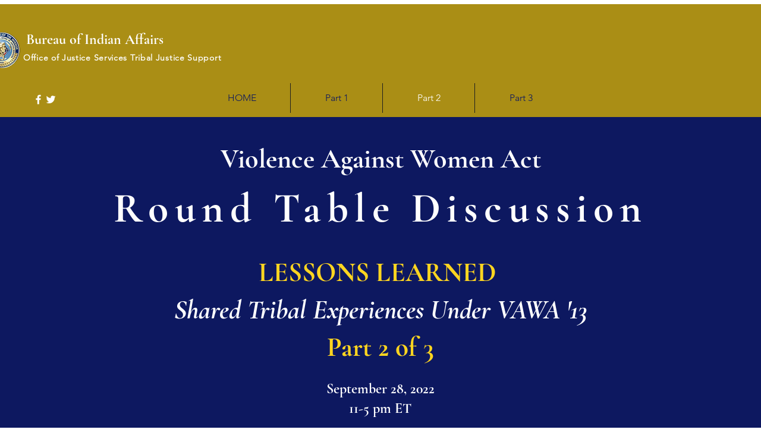

--- FILE ---
content_type: text/html; charset=UTF-8
request_url: https://www.vawaroundtable.com/part-2
body_size: 125164
content:
<!DOCTYPE html>
<html lang="en">
<head>
  
  <!-- SEO Tags -->
  <title>TJS | VAWA Roundtable | Part 2</title>
  <meta name="description" content="Tribes convene to discuss their lessons learned implementing and litigating VAWA '13. The discussion, facilitated by expert judges, aims to serve any tribal court system assessing services as VAWA '22 takes effect. This tuition free discussion is part one in a series of related roundtables. "/>
  <link rel="canonical" href="https://www.vawaroundtable.com/part-2"/>
  <meta property="og:title" content="TJS | VAWA Roundtable | Part 2"/>
  <meta property="og:description" content="Tribes convene to discuss their lessons learned implementing and litigating VAWA '13. The discussion, facilitated by expert judges, aims to serve any tribal court system assessing services as VAWA '22 takes effect. This tuition free discussion is part one in a series of related roundtables. "/>
  <meta property="og:image" content="https://static.wixstatic.com/media/1d3f49_960b7f52e02645d88f50d491399586b4~mv2.png/v1/fill/w_2500,h_1250,al_c/1d3f49_960b7f52e02645d88f50d491399586b4~mv2.png"/>
  <meta property="og:image:width" content="2500"/>
  <meta property="og:image:height" content="1250"/>
  <meta property="og:url" content="https://www.vawaroundtable.com/part-2"/>
  <meta property="og:site_name" content="VAWA Roundtable"/>
  <meta property="og:type" content="website"/>
  <meta name="google-site-verification" content="wenmo5l_XJnwcekbNf2V7wdiMt6U0-LMINBJZVPLaNs"/>
  <meta name="twitter:card" content="summary_large_image"/>
  <meta name="twitter:title" content="TJS | VAWA Roundtable | Part 2"/>
  <meta name="twitter:description" content="Tribes convene to discuss their lessons learned implementing and litigating VAWA '13. The discussion, facilitated by expert judges, aims to serve any tribal court system assessing services as VAWA '22 takes effect. This tuition free discussion is part one in a series of related roundtables. "/>
  <meta name="twitter:image" content="https://static.wixstatic.com/media/1d3f49_960b7f52e02645d88f50d491399586b4~mv2.png/v1/fill/w_2500,h_1250,al_c/1d3f49_960b7f52e02645d88f50d491399586b4~mv2.png"/>

  
  <meta charset='utf-8'>
  <meta name="viewport" content="width=device-width, initial-scale=1" id="wixDesktopViewport" />
  <meta http-equiv="X-UA-Compatible" content="IE=edge">
  <meta name="generator" content="Wix.com Website Builder"/>

  <link rel="icon" sizes="192x192" href="https://static.parastorage.com/client/pfavico.ico" type="image/x-icon"/>
  <link rel="shortcut icon" href="https://static.parastorage.com/client/pfavico.ico" type="image/x-icon"/>
  <link rel="apple-touch-icon" href="https://static.parastorage.com/client/pfavico.ico" type="image/x-icon"/>

  <!-- Safari Pinned Tab Icon -->
  <!-- <link rel="mask-icon" href="https://static.parastorage.com/client/pfavico.ico"> -->

  <!-- Original trials -->
  


  <!-- Segmenter Polyfill -->
  <script>
    if (!window.Intl || !window.Intl.Segmenter) {
      (function() {
        var script = document.createElement('script');
        script.src = 'https://static.parastorage.com/unpkg/@formatjs/intl-segmenter@11.7.10/polyfill.iife.js';
        document.head.appendChild(script);
      })();
    }
  </script>

  <!-- Legacy Polyfills -->
  <script nomodule="" src="https://static.parastorage.com/unpkg/core-js-bundle@3.2.1/minified.js"></script>
  <script nomodule="" src="https://static.parastorage.com/unpkg/focus-within-polyfill@5.0.9/dist/focus-within-polyfill.js"></script>

  <!-- Performance API Polyfills -->
  <script>
  (function () {
    var noop = function noop() {};
    if ("performance" in window === false) {
      window.performance = {};
    }
    window.performance.mark = performance.mark || noop;
    window.performance.measure = performance.measure || noop;
    if ("now" in window.performance === false) {
      var nowOffset = Date.now();
      if (performance.timing && performance.timing.navigationStart) {
        nowOffset = performance.timing.navigationStart;
      }
      window.performance.now = function now() {
        return Date.now() - nowOffset;
      };
    }
  })();
  </script>

  <!-- Globals Definitions -->
  <script>
    (function () {
      var now = Date.now()
      window.initialTimestamps = {
        initialTimestamp: now,
        initialRequestTimestamp: Math.round(performance.timeOrigin ? performance.timeOrigin : now - performance.now())
      }

      window.thunderboltTag = "libs-releases-GA-local"
      window.thunderboltVersion = "1.16761.0"
    })();
  </script>

  <!-- Essential Viewer Model -->
  <script type="application/json" id="wix-essential-viewer-model">{"fleetConfig":{"fleetName":"thunderbolt-seo-isolated-renderer","type":"GA","code":0},"mode":{"qa":false,"enableTestApi":false,"debug":false,"ssrIndicator":false,"ssrOnly":false,"siteAssetsFallback":"enable","versionIndicator":false},"componentsLibrariesTopology":[{"artifactId":"editor-elements","namespace":"wixui","url":"https:\/\/static.parastorage.com\/services\/editor-elements\/1.14838.0"},{"artifactId":"editor-elements","namespace":"dsgnsys","url":"https:\/\/static.parastorage.com\/services\/editor-elements\/1.14838.0"}],"siteFeaturesConfigs":{"sessionManager":{"isRunningInDifferentSiteContext":false}},"language":{"userLanguage":"en"},"siteAssets":{"clientTopology":{"mediaRootUrl":"https:\/\/static.wixstatic.com","staticMediaUrl":"https:\/\/static.wixstatic.com\/media","moduleRepoUrl":"https:\/\/static.parastorage.com\/unpkg","fileRepoUrl":"https:\/\/static.parastorage.com\/services","viewerAppsUrl":"https:\/\/viewer-apps.parastorage.com","viewerAssetsUrl":"https:\/\/viewer-assets.parastorage.com","siteAssetsUrl":"https:\/\/siteassets.parastorage.com","pageJsonServerUrls":["https:\/\/pages.parastorage.com","https:\/\/staticorigin.wixstatic.com","https:\/\/www.vawaroundtable.com","https:\/\/fallback.wix.com\/wix-html-editor-pages-webapp\/page"],"pathOfTBModulesInFileRepoForFallback":"wix-thunderbolt\/dist\/"}},"siteFeatures":["accessibility","appMonitoring","assetsLoader","builderContextProviders","builderModuleLoader","businessLogger","captcha","clickHandlerRegistrar","commonConfig","componentsLoader","componentsRegistry","consentPolicy","cyclicTabbing","domSelectors","dynamicPages","environmentWixCodeSdk","environment","locationWixCodeSdk","mpaNavigation","navigationManager","navigationPhases","ooi","pages","panorama","renderer","reporter","routerFetch","router","scrollRestoration","seoWixCodeSdk","seo","sessionManager","siteMembersWixCodeSdk","siteMembers","siteScrollBlocker","siteWixCodeSdk","speculationRules","ssrCache","stores","structureApi","thunderboltInitializer","tpaCommons","translations","usedPlatformApis","warmupData","windowMessageRegistrar","windowWixCodeSdk","wixCustomElementComponent","wixEmbedsApi","componentsReact","platform"],"site":{"externalBaseUrl":"https:\/\/www.vawaroundtable.com","isSEO":true},"media":{"staticMediaUrl":"https:\/\/static.wixstatic.com\/media","mediaRootUrl":"https:\/\/static.wixstatic.com\/","staticVideoUrl":"https:\/\/video.wixstatic.com\/"},"requestUrl":"https:\/\/www.vawaroundtable.com\/part-2","rollout":{"siteAssetsVersionsRollout":false,"isDACRollout":0,"isTBRollout":false},"commonConfig":{"brand":"wix","host":"VIEWER","bsi":"","consentPolicy":{},"consentPolicyHeader":{},"siteRevision":"2","branchId":"eb5369ba-3e30-4d7d-9859-3ff74f67fb5c","renderingFlow":"NONE","language":"en","locale":"en-us"},"interactionSampleRatio":0.01,"dynamicModelUrl":"https:\/\/www.vawaroundtable.com\/_api\/v2\/dynamicmodel","accessTokensUrl":"https:\/\/www.vawaroundtable.com\/_api\/v1\/access-tokens","isExcludedFromSecurityExperiments":false,"experiments":{"specs.thunderbolt.hardenFetchAndXHR":true,"specs.thunderbolt.securityExperiments":true}}</script>
  <script>window.viewerModel = JSON.parse(document.getElementById('wix-essential-viewer-model').textContent)</script>

  <script>
    window.commonConfig = viewerModel.commonConfig
  </script>

  
  <!-- BEGIN handleAccessTokens bundle -->

  <script data-url="https://static.parastorage.com/services/wix-thunderbolt/dist/handleAccessTokens.inline.4f2f9a53.bundle.min.js">(()=>{"use strict";function e(e){let{context:o,property:r,value:n,enumerable:i=!0}=e,c=e.get,l=e.set;if(!r||void 0===n&&!c&&!l)return new Error("property and value are required");let a=o||globalThis,s=a?.[r],u={};if(void 0!==n)u.value=n;else{if(c){let e=t(c);e&&(u.get=e)}if(l){let e=t(l);e&&(u.set=e)}}let p={...u,enumerable:i||!1,configurable:!1};void 0!==n&&(p.writable=!1);try{Object.defineProperty(a,r,p)}catch(e){return e instanceof TypeError?s:e}return s}function t(e,t){return"function"==typeof e?e:!0===e?.async&&"function"==typeof e.func?t?async function(t){return e.func(t)}:async function(){return e.func()}:"function"==typeof e?.func?e.func:void 0}try{e({property:"strictDefine",value:e})}catch{}try{e({property:"defineStrictObject",value:r})}catch{}try{e({property:"defineStrictMethod",value:n})}catch{}var o=["toString","toLocaleString","valueOf","constructor","prototype"];function r(t){let{context:n,property:c,propertiesToExclude:l=[],skipPrototype:a=!1,hardenPrototypePropertiesToExclude:s=[]}=t;if(!c)return new Error("property is required");let u=(n||globalThis)[c],p={},f=i(n,c);u&&("object"==typeof u||"function"==typeof u)&&Reflect.ownKeys(u).forEach(t=>{if(!l.includes(t)&&!o.includes(t)){let o=i(u,t);if(o&&(o.writable||o.configurable)){let{value:r,get:n,set:i,enumerable:c=!1}=o,l={};void 0!==r?l.value=r:n?l.get=n:i&&(l.set=i);try{let o=e({context:u,property:t,...l,enumerable:c});p[t]=o}catch(e){if(!(e instanceof TypeError))throw e;try{p[t]=o.value||o.get||o.set}catch{}}}}});let d={originalObject:u,originalProperties:p};if(!a&&void 0!==u?.prototype){let e=r({context:u,property:"prototype",propertiesToExclude:s,skipPrototype:!0});e instanceof Error||(d.originalPrototype=e?.originalObject,d.originalPrototypeProperties=e?.originalProperties)}return e({context:n,property:c,value:u,enumerable:f?.enumerable}),d}function n(t,o){let r=(o||globalThis)[t],n=i(o||globalThis,t);return r&&n&&(n.writable||n.configurable)?(Object.freeze(r),e({context:globalThis,property:t,value:r})):r}function i(e,t){if(e&&t)try{return Reflect.getOwnPropertyDescriptor(e,t)}catch{return}}function c(e){if("string"!=typeof e)return e;try{return decodeURIComponent(e).toLowerCase().trim()}catch{return e.toLowerCase().trim()}}function l(e,t){let o="";if("string"==typeof e)o=e.split("=")[0]?.trim()||"";else{if(!e||"string"!=typeof e.name)return!1;o=e.name}return t.has(c(o)||"")}function a(e,t){let o;return o="string"==typeof e?e.split(";").map(e=>e.trim()).filter(e=>e.length>0):e||[],o.filter(e=>!l(e,t))}var s=null;function u(){return null===s&&(s=typeof Document>"u"?void 0:Object.getOwnPropertyDescriptor(Document.prototype,"cookie")),s}function p(t,o){if(!globalThis?.cookieStore)return;let r=globalThis.cookieStore.get.bind(globalThis.cookieStore),n=globalThis.cookieStore.getAll.bind(globalThis.cookieStore),i=globalThis.cookieStore.set.bind(globalThis.cookieStore),c=globalThis.cookieStore.delete.bind(globalThis.cookieStore);return e({context:globalThis.CookieStore.prototype,property:"get",value:async function(e){return l(("string"==typeof e?e:e.name)||"",t)?null:r.call(this,e)},enumerable:!0}),e({context:globalThis.CookieStore.prototype,property:"getAll",value:async function(){return a(await n.apply(this,Array.from(arguments)),t)},enumerable:!0}),e({context:globalThis.CookieStore.prototype,property:"set",value:async function(){let e=Array.from(arguments);if(!l(1===e.length?e[0].name:e[0],t))return i.apply(this,e);o&&console.warn(o)},enumerable:!0}),e({context:globalThis.CookieStore.prototype,property:"delete",value:async function(){let e=Array.from(arguments);if(!l(1===e.length?e[0].name:e[0],t))return c.apply(this,e)},enumerable:!0}),e({context:globalThis.cookieStore,property:"prototype",value:globalThis.CookieStore.prototype,enumerable:!1}),e({context:globalThis,property:"cookieStore",value:globalThis.cookieStore,enumerable:!0}),{get:r,getAll:n,set:i,delete:c}}var f=["TextEncoder","TextDecoder","XMLHttpRequestEventTarget","EventTarget","URL","JSON","Reflect","Object","Array","Map","Set","WeakMap","WeakSet","Promise","Symbol","Error"],d=["addEventListener","removeEventListener","dispatchEvent","encodeURI","encodeURIComponent","decodeURI","decodeURIComponent"];const y=(e,t)=>{try{const o=t?t.get.call(document):document.cookie;return o.split(";").map(e=>e.trim()).filter(t=>t?.startsWith(e))[0]?.split("=")[1]}catch(e){return""}},g=(e="",t="",o="/")=>`${e}=; ${t?`domain=${t};`:""} max-age=0; path=${o}; expires=Thu, 01 Jan 1970 00:00:01 GMT`;function m(){(function(){if("undefined"!=typeof window){const e=performance.getEntriesByType("navigation")[0];return"back_forward"===(e?.type||"")}return!1})()&&function(){const{counter:e}=function(){const e=b("getItem");if(e){const[t,o]=e.split("-"),r=o?parseInt(o,10):0;if(r>=3){const e=t?Number(t):0;if(Date.now()-e>6e4)return{counter:0}}return{counter:r}}return{counter:0}}();e<3?(!function(e=1){b("setItem",`${Date.now()}-${e}`)}(e+1),window.location.reload()):console.error("ATS: Max reload attempts reached")}()}function b(e,t){try{return sessionStorage[e]("reload",t||"")}catch(e){console.error("ATS: Error calling sessionStorage:",e)}}const h="client-session-bind",v="sec-fetch-unsupported",{experiments:w}=window.viewerModel,T=[h,"client-binding",v,"svSession","smSession","server-session-bind","wixSession2","wixSession3"].map(e=>e.toLowerCase()),{cookie:S}=function(t,o){let r=new Set(t);return e({context:document,property:"cookie",set:{func:e=>function(e,t,o,r){let n=u(),i=c(t.split(";")[0]||"")||"";[...o].every(e=>!i.startsWith(e.toLowerCase()))&&n?.set?n.set.call(e,t):r&&console.warn(r)}(document,e,r,o)},get:{func:()=>function(e,t){let o=u();if(!o?.get)throw new Error("Cookie descriptor or getter not available");return a(o.get.call(e),t).join("; ")}(document,r)},enumerable:!0}),{cookieStore:p(r,o),cookie:u()}}(T),k="tbReady",x="security_overrideGlobals",{experiments:E,siteFeaturesConfigs:C,accessTokensUrl:P}=window.viewerModel,R=P,M={},O=(()=>{const e=y(h,S);if(w["specs.thunderbolt.browserCacheReload"]){y(v,S)||e?b("removeItem"):m()}return(()=>{const e=g(h),t=g(h,location.hostname);S.set.call(document,e),S.set.call(document,t)})(),e})();O&&(M["client-binding"]=O);const D=fetch;addEventListener(k,function e(t){const{logger:o}=t.detail;try{window.tb.init({fetch:D,fetchHeaders:M})}catch(e){const t=new Error("TB003");o.meter(`${x}_${t.message}`,{paramsOverrides:{errorType:x,eventString:t.message}}),window?.viewerModel?.mode.debug&&console.error(e)}finally{removeEventListener(k,e)}}),E["specs.thunderbolt.hardenFetchAndXHR"]||(window.fetchDynamicModel=()=>C.sessionManager.isRunningInDifferentSiteContext?Promise.resolve({}):fetch(R,{credentials:"same-origin",headers:M}).then(function(e){if(!e.ok)throw new Error(`[${e.status}]${e.statusText}`);return e.json()}),window.dynamicModelPromise=window.fetchDynamicModel())})();
//# sourceMappingURL=https://static.parastorage.com/services/wix-thunderbolt/dist/handleAccessTokens.inline.4f2f9a53.bundle.min.js.map</script>

<!-- END handleAccessTokens bundle -->

<!-- BEGIN overrideGlobals bundle -->

<script data-url="https://static.parastorage.com/services/wix-thunderbolt/dist/overrideGlobals.inline.ec13bfcf.bundle.min.js">(()=>{"use strict";function e(e){let{context:r,property:o,value:n,enumerable:i=!0}=e,c=e.get,a=e.set;if(!o||void 0===n&&!c&&!a)return new Error("property and value are required");let l=r||globalThis,u=l?.[o],s={};if(void 0!==n)s.value=n;else{if(c){let e=t(c);e&&(s.get=e)}if(a){let e=t(a);e&&(s.set=e)}}let p={...s,enumerable:i||!1,configurable:!1};void 0!==n&&(p.writable=!1);try{Object.defineProperty(l,o,p)}catch(e){return e instanceof TypeError?u:e}return u}function t(e,t){return"function"==typeof e?e:!0===e?.async&&"function"==typeof e.func?t?async function(t){return e.func(t)}:async function(){return e.func()}:"function"==typeof e?.func?e.func:void 0}try{e({property:"strictDefine",value:e})}catch{}try{e({property:"defineStrictObject",value:o})}catch{}try{e({property:"defineStrictMethod",value:n})}catch{}var r=["toString","toLocaleString","valueOf","constructor","prototype"];function o(t){let{context:n,property:c,propertiesToExclude:a=[],skipPrototype:l=!1,hardenPrototypePropertiesToExclude:u=[]}=t;if(!c)return new Error("property is required");let s=(n||globalThis)[c],p={},f=i(n,c);s&&("object"==typeof s||"function"==typeof s)&&Reflect.ownKeys(s).forEach(t=>{if(!a.includes(t)&&!r.includes(t)){let r=i(s,t);if(r&&(r.writable||r.configurable)){let{value:o,get:n,set:i,enumerable:c=!1}=r,a={};void 0!==o?a.value=o:n?a.get=n:i&&(a.set=i);try{let r=e({context:s,property:t,...a,enumerable:c});p[t]=r}catch(e){if(!(e instanceof TypeError))throw e;try{p[t]=r.value||r.get||r.set}catch{}}}}});let d={originalObject:s,originalProperties:p};if(!l&&void 0!==s?.prototype){let e=o({context:s,property:"prototype",propertiesToExclude:u,skipPrototype:!0});e instanceof Error||(d.originalPrototype=e?.originalObject,d.originalPrototypeProperties=e?.originalProperties)}return e({context:n,property:c,value:s,enumerable:f?.enumerable}),d}function n(t,r){let o=(r||globalThis)[t],n=i(r||globalThis,t);return o&&n&&(n.writable||n.configurable)?(Object.freeze(o),e({context:globalThis,property:t,value:o})):o}function i(e,t){if(e&&t)try{return Reflect.getOwnPropertyDescriptor(e,t)}catch{return}}function c(e){if("string"!=typeof e)return e;try{return decodeURIComponent(e).toLowerCase().trim()}catch{return e.toLowerCase().trim()}}function a(e,t){return e instanceof Headers?e.forEach((r,o)=>{l(o,t)||e.delete(o)}):Object.keys(e).forEach(r=>{l(r,t)||delete e[r]}),e}function l(e,t){return!t.has(c(e)||"")}function u(e,t){let r=!0,o=function(e){let t,r;if(globalThis.Request&&e instanceof Request)t=e.url;else{if("function"!=typeof e?.toString)throw new Error("Unsupported type for url");t=e.toString()}try{return new URL(t).pathname}catch{return r=t.replace(/#.+/gi,"").split("?").shift(),r.startsWith("/")?r:`/${r}`}}(e),n=c(o);return n&&t.some(e=>n.includes(e))&&(r=!1),r}function s(t,r,o){let n=fetch,i=XMLHttpRequest,c=new Set(r);function s(){let e=new i,r=e.open,n=e.setRequestHeader;return e.open=function(){let n=Array.from(arguments),i=n[1];if(n.length<2||u(i,t))return r.apply(e,n);throw new Error(o||`Request not allowed for path ${i}`)},e.setRequestHeader=function(t,r){l(decodeURIComponent(t),c)&&n.call(e,t,r)},e}return e({property:"fetch",value:function(){let e=function(e,t){return globalThis.Request&&e[0]instanceof Request&&e[0]?.headers?a(e[0].headers,t):e[1]?.headers&&a(e[1].headers,t),e}(arguments,c);return u(arguments[0],t)?n.apply(globalThis,Array.from(e)):new Promise((e,t)=>{t(new Error(o||`Request not allowed for path ${arguments[0]}`))})},enumerable:!0}),e({property:"XMLHttpRequest",value:s,enumerable:!0}),Object.keys(i).forEach(e=>{s[e]=i[e]}),{fetch:n,XMLHttpRequest:i}}var p=["TextEncoder","TextDecoder","XMLHttpRequestEventTarget","EventTarget","URL","JSON","Reflect","Object","Array","Map","Set","WeakMap","WeakSet","Promise","Symbol","Error"],f=["addEventListener","removeEventListener","dispatchEvent","encodeURI","encodeURIComponent","decodeURI","decodeURIComponent"];const d=function(){let t=globalThis.open,r=document.open;function o(e,r,o){let n="string"!=typeof e,i=t.call(window,e,r,o);return n||e&&function(e){return e.startsWith("//")&&/(?:[a-z0-9](?:[a-z0-9-]{0,61}[a-z0-9])?\.)+[a-z0-9][a-z0-9-]{0,61}[a-z0-9]/g.test(`${location.protocol}:${e}`)&&(e=`${location.protocol}${e}`),!e.startsWith("http")||new URL(e).hostname===location.hostname}(e)?{}:i}return e({property:"open",value:o,context:globalThis,enumerable:!0}),e({property:"open",value:function(e,t,n){return e?o(e,t,n):r.call(document,e||"",t||"",n||"")},context:document,enumerable:!0}),{open:t,documentOpen:r}},y=function(){let t=document.createElement,r=Element.prototype.setAttribute,o=Element.prototype.setAttributeNS;return e({property:"createElement",context:document,value:function(n,i){let a=t.call(document,n,i);if("iframe"===c(n)){e({property:"srcdoc",context:a,get:()=>"",set:()=>{console.warn("`srcdoc` is not allowed in iframe elements.")}});let t=function(e,t){"srcdoc"!==e.toLowerCase()?r.call(a,e,t):console.warn("`srcdoc` attribute is not allowed to be set.")},n=function(e,t,r){"srcdoc"!==t.toLowerCase()?o.call(a,e,t,r):console.warn("`srcdoc` attribute is not allowed to be set.")};a.setAttribute=t,a.setAttributeNS=n}return a},enumerable:!0}),{createElement:t,setAttribute:r,setAttributeNS:o}},m=["client-binding"],b=["/_api/v1/access-tokens","/_api/v2/dynamicmodel","/_api/one-app-session-web/v3/businesses"],h=function(){let t=setTimeout,r=setInterval;return o("setTimeout",0,globalThis),o("setInterval",0,globalThis),{setTimeout:t,setInterval:r};function o(t,r,o){let n=o||globalThis,i=n[t];if(!i||"function"!=typeof i)throw new Error(`Function ${t} not found or is not a function`);e({property:t,value:function(){let e=Array.from(arguments);if("string"!=typeof e[r])return i.apply(n,e);console.warn(`Calling ${t} with a String Argument at index ${r} is not allowed`)},context:o,enumerable:!0})}},v=function(){if(navigator&&"serviceWorker"in navigator){let t=navigator.serviceWorker.register;return e({context:navigator.serviceWorker,property:"register",value:function(){console.log("Service worker registration is not allowed")},enumerable:!0}),{register:t}}return{}};performance.mark("overrideGlobals started");const{isExcludedFromSecurityExperiments:g,experiments:w}=window.viewerModel,E=!g&&w["specs.thunderbolt.securityExperiments"];try{d(),E&&y(),w["specs.thunderbolt.hardenFetchAndXHR"]&&E&&s(b,m),v(),(e=>{let t=[],r=[];r=r.concat(["TextEncoder","TextDecoder"]),e&&(r=r.concat(["XMLHttpRequestEventTarget","EventTarget"])),r=r.concat(["URL","JSON"]),e&&(t=t.concat(["addEventListener","removeEventListener"])),t=t.concat(["encodeURI","encodeURIComponent","decodeURI","decodeURIComponent"]),r=r.concat(["String","Number"]),e&&r.push("Object"),r=r.concat(["Reflect"]),t.forEach(e=>{n(e),["addEventListener","removeEventListener"].includes(e)&&n(e,document)}),r.forEach(e=>{o({property:e})})})(E),E&&h()}catch(e){window?.viewerModel?.mode.debug&&console.error(e);const t=new Error("TB006");window.fedops?.reportError(t,"security_overrideGlobals"),window.Sentry?window.Sentry.captureException(t):globalThis.defineStrictProperty("sentryBuffer",[t],window,!1)}performance.mark("overrideGlobals ended")})();
//# sourceMappingURL=https://static.parastorage.com/services/wix-thunderbolt/dist/overrideGlobals.inline.ec13bfcf.bundle.min.js.map</script>

<!-- END overrideGlobals bundle -->


  
  <script>
    window.commonConfig = viewerModel.commonConfig

	
  </script>

  <!-- Initial CSS -->
  <style data-url="https://static.parastorage.com/services/wix-thunderbolt/dist/main.347af09f.min.css">@keyframes slide-horizontal-new{0%{transform:translateX(100%)}}@keyframes slide-horizontal-old{80%{opacity:1}to{opacity:0;transform:translateX(-100%)}}@keyframes slide-vertical-new{0%{transform:translateY(-100%)}}@keyframes slide-vertical-old{80%{opacity:1}to{opacity:0;transform:translateY(100%)}}@keyframes out-in-new{0%{opacity:0}}@keyframes out-in-old{to{opacity:0}}:root:active-view-transition{view-transition-name:none}::view-transition{pointer-events:none}:root:active-view-transition::view-transition-new(page-group),:root:active-view-transition::view-transition-old(page-group){animation-duration:.6s;cursor:wait;pointer-events:all}:root:active-view-transition-type(SlideHorizontal)::view-transition-old(page-group){animation:slide-horizontal-old .6s cubic-bezier(.83,0,.17,1) forwards;mix-blend-mode:normal}:root:active-view-transition-type(SlideHorizontal)::view-transition-new(page-group){animation:slide-horizontal-new .6s cubic-bezier(.83,0,.17,1) backwards;mix-blend-mode:normal}:root:active-view-transition-type(SlideVertical)::view-transition-old(page-group){animation:slide-vertical-old .6s cubic-bezier(.83,0,.17,1) forwards;mix-blend-mode:normal}:root:active-view-transition-type(SlideVertical)::view-transition-new(page-group){animation:slide-vertical-new .6s cubic-bezier(.83,0,.17,1) backwards;mix-blend-mode:normal}:root:active-view-transition-type(OutIn)::view-transition-old(page-group){animation:out-in-old .35s cubic-bezier(.22,1,.36,1) forwards}:root:active-view-transition-type(OutIn)::view-transition-new(page-group){animation:out-in-new .35s cubic-bezier(.64,0,.78,0) .35s backwards}@media(prefers-reduced-motion:reduce){::view-transition-group(*),::view-transition-new(*),::view-transition-old(*){animation:none!important}}body,html{background:transparent;border:0;margin:0;outline:0;padding:0;vertical-align:baseline}body{--scrollbar-width:0px;font-family:Arial,Helvetica,sans-serif;font-size:10px}body,html{height:100%}body{overflow-x:auto;overflow-y:scroll}body:not(.responsive) #site-root{min-width:var(--site-width);width:100%}body:not([data-js-loaded]) [data-hide-prejs]{visibility:hidden}interact-element{display:contents}#SITE_CONTAINER{position:relative}:root{--one-unit:1vw;--section-max-width:9999px;--spx-stopper-max:9999px;--spx-stopper-min:0px;--browser-zoom:1}@supports(-webkit-appearance:none) and (stroke-color:transparent){:root{--safari-sticky-fix:opacity;--experimental-safari-sticky-fix:translateZ(0)}}@supports(container-type:inline-size){:root{--one-unit:1cqw}}[id^=oldHoverBox-]{mix-blend-mode:plus-lighter;transition:opacity .5s ease,visibility .5s ease}[data-mesh-id$=inlineContent-gridContainer]:has(>[id^=oldHoverBox-]){isolation:isolate}</style>
<style data-url="https://static.parastorage.com/services/wix-thunderbolt/dist/main.renderer.9cb0985f.min.css">a,abbr,acronym,address,applet,b,big,blockquote,button,caption,center,cite,code,dd,del,dfn,div,dl,dt,em,fieldset,font,footer,form,h1,h2,h3,h4,h5,h6,header,i,iframe,img,ins,kbd,label,legend,li,nav,object,ol,p,pre,q,s,samp,section,small,span,strike,strong,sub,sup,table,tbody,td,tfoot,th,thead,title,tr,tt,u,ul,var{background:transparent;border:0;margin:0;outline:0;padding:0;vertical-align:baseline}input,select,textarea{box-sizing:border-box;font-family:Helvetica,Arial,sans-serif}ol,ul{list-style:none}blockquote,q{quotes:none}ins{text-decoration:none}del{text-decoration:line-through}table{border-collapse:collapse;border-spacing:0}a{cursor:pointer;text-decoration:none}.testStyles{overflow-y:hidden}.reset-button{-webkit-appearance:none;background:none;border:0;color:inherit;font:inherit;line-height:normal;outline:0;overflow:visible;padding:0;-webkit-user-select:none;-moz-user-select:none;-ms-user-select:none}:focus{outline:none}body.device-mobile-optimized:not(.disable-site-overflow){overflow-x:hidden;overflow-y:scroll}body.device-mobile-optimized:not(.responsive) #SITE_CONTAINER{margin-left:auto;margin-right:auto;overflow-x:visible;position:relative;width:320px}body.device-mobile-optimized:not(.responsive):not(.blockSiteScrolling) #SITE_CONTAINER{margin-top:0}body.device-mobile-optimized>*{max-width:100%!important}body.device-mobile-optimized #site-root{overflow-x:hidden;overflow-y:hidden}@supports(overflow:clip){body.device-mobile-optimized #site-root{overflow-x:clip;overflow-y:clip}}body.device-mobile-non-optimized #SITE_CONTAINER #site-root{overflow-x:clip;overflow-y:clip}body.device-mobile-non-optimized.fullScreenMode{background-color:#5f6360}body.device-mobile-non-optimized.fullScreenMode #MOBILE_ACTIONS_MENU,body.device-mobile-non-optimized.fullScreenMode #SITE_BACKGROUND,body.device-mobile-non-optimized.fullScreenMode #site-root,body.fullScreenMode #WIX_ADS{visibility:hidden}body.fullScreenMode{overflow-x:hidden!important;overflow-y:hidden!important}body.fullScreenMode.device-mobile-optimized #TINY_MENU{opacity:0;pointer-events:none}body.fullScreenMode-scrollable.device-mobile-optimized{overflow-x:hidden!important;overflow-y:auto!important}body.fullScreenMode-scrollable.device-mobile-optimized #masterPage,body.fullScreenMode-scrollable.device-mobile-optimized #site-root{overflow-x:hidden!important;overflow-y:hidden!important}body.fullScreenMode-scrollable.device-mobile-optimized #SITE_BACKGROUND,body.fullScreenMode-scrollable.device-mobile-optimized #masterPage{height:auto!important}body.fullScreenMode-scrollable.device-mobile-optimized #masterPage.mesh-layout{height:0!important}body.blockSiteScrolling,body.siteScrollingBlocked{position:fixed;width:100%}body.blockSiteScrolling #SITE_CONTAINER{margin-top:calc(var(--blocked-site-scroll-margin-top)*-1)}#site-root{margin:0 auto;min-height:100%;position:relative;top:var(--wix-ads-height)}#site-root img:not([src]){visibility:hidden}#site-root svg img:not([src]){visibility:visible}.auto-generated-link{color:inherit}#SCROLL_TO_BOTTOM,#SCROLL_TO_TOP{height:0}.has-click-trigger{cursor:pointer}.fullScreenOverlay{bottom:0;display:flex;justify-content:center;left:0;overflow-y:hidden;position:fixed;right:0;top:-60px;z-index:1005}.fullScreenOverlay>.fullScreenOverlayContent{bottom:0;left:0;margin:0 auto;overflow:hidden;position:absolute;right:0;top:60px;transform:translateZ(0)}[data-mesh-id$=centeredContent],[data-mesh-id$=form],[data-mesh-id$=inlineContent]{pointer-events:none;position:relative}[data-mesh-id$=-gridWrapper],[data-mesh-id$=-rotated-wrapper]{pointer-events:none}[data-mesh-id$=-gridContainer]>*,[data-mesh-id$=-rotated-wrapper]>*,[data-mesh-id$=inlineContent]>:not([data-mesh-id$=-gridContainer]){pointer-events:auto}.device-mobile-optimized #masterPage.mesh-layout #SOSP_CONTAINER_CUSTOM_ID{grid-area:2/1/3/2;-ms-grid-row:2;position:relative}#masterPage.mesh-layout{-ms-grid-rows:max-content max-content min-content max-content;-ms-grid-columns:100%;align-items:start;display:-ms-grid;display:grid;grid-template-columns:100%;grid-template-rows:max-content max-content min-content max-content;justify-content:stretch}#masterPage.mesh-layout #PAGES_CONTAINER,#masterPage.mesh-layout #SITE_FOOTER-placeholder,#masterPage.mesh-layout #SITE_FOOTER_WRAPPER,#masterPage.mesh-layout #SITE_HEADER-placeholder,#masterPage.mesh-layout #SITE_HEADER_WRAPPER,#masterPage.mesh-layout #SOSP_CONTAINER_CUSTOM_ID[data-state~=mobileView],#masterPage.mesh-layout #soapAfterPagesContainer,#masterPage.mesh-layout #soapBeforePagesContainer{-ms-grid-row-align:start;-ms-grid-column-align:start;-ms-grid-column:1}#masterPage.mesh-layout #SITE_HEADER-placeholder,#masterPage.mesh-layout #SITE_HEADER_WRAPPER{grid-area:1/1/2/2;-ms-grid-row:1}#masterPage.mesh-layout #PAGES_CONTAINER,#masterPage.mesh-layout #soapAfterPagesContainer,#masterPage.mesh-layout #soapBeforePagesContainer{grid-area:3/1/4/2;-ms-grid-row:3}#masterPage.mesh-layout #soapAfterPagesContainer,#masterPage.mesh-layout #soapBeforePagesContainer{width:100%}#masterPage.mesh-layout #PAGES_CONTAINER{align-self:stretch}#masterPage.mesh-layout main#PAGES_CONTAINER{display:block}#masterPage.mesh-layout #SITE_FOOTER-placeholder,#masterPage.mesh-layout #SITE_FOOTER_WRAPPER{grid-area:4/1/5/2;-ms-grid-row:4}#masterPage.mesh-layout #SITE_PAGES,#masterPage.mesh-layout [data-mesh-id=PAGES_CONTAINERcenteredContent],#masterPage.mesh-layout [data-mesh-id=PAGES_CONTAINERinlineContent]{height:100%}#masterPage.mesh-layout.desktop>*{width:100%}#masterPage.mesh-layout #PAGES_CONTAINER,#masterPage.mesh-layout #SITE_FOOTER,#masterPage.mesh-layout #SITE_FOOTER_WRAPPER,#masterPage.mesh-layout #SITE_HEADER,#masterPage.mesh-layout #SITE_HEADER_WRAPPER,#masterPage.mesh-layout #SITE_PAGES,#masterPage.mesh-layout #masterPageinlineContent{position:relative}#masterPage.mesh-layout #SITE_HEADER{grid-area:1/1/2/2}#masterPage.mesh-layout #SITE_FOOTER{grid-area:4/1/5/2}#masterPage.mesh-layout.overflow-x-clip #SITE_FOOTER,#masterPage.mesh-layout.overflow-x-clip #SITE_HEADER{overflow-x:clip}[data-z-counter]{z-index:0}[data-z-counter="0"]{z-index:auto}.wixSiteProperties{-webkit-font-smoothing:antialiased;-moz-osx-font-smoothing:grayscale}:root{--wst-button-color-fill-primary:rgb(var(--color_48));--wst-button-color-border-primary:rgb(var(--color_49));--wst-button-color-text-primary:rgb(var(--color_50));--wst-button-color-fill-primary-hover:rgb(var(--color_51));--wst-button-color-border-primary-hover:rgb(var(--color_52));--wst-button-color-text-primary-hover:rgb(var(--color_53));--wst-button-color-fill-primary-disabled:rgb(var(--color_54));--wst-button-color-border-primary-disabled:rgb(var(--color_55));--wst-button-color-text-primary-disabled:rgb(var(--color_56));--wst-button-color-fill-secondary:rgb(var(--color_57));--wst-button-color-border-secondary:rgb(var(--color_58));--wst-button-color-text-secondary:rgb(var(--color_59));--wst-button-color-fill-secondary-hover:rgb(var(--color_60));--wst-button-color-border-secondary-hover:rgb(var(--color_61));--wst-button-color-text-secondary-hover:rgb(var(--color_62));--wst-button-color-fill-secondary-disabled:rgb(var(--color_63));--wst-button-color-border-secondary-disabled:rgb(var(--color_64));--wst-button-color-text-secondary-disabled:rgb(var(--color_65));--wst-color-fill-base-1:rgb(var(--color_36));--wst-color-fill-base-2:rgb(var(--color_37));--wst-color-fill-base-shade-1:rgb(var(--color_38));--wst-color-fill-base-shade-2:rgb(var(--color_39));--wst-color-fill-base-shade-3:rgb(var(--color_40));--wst-color-fill-accent-1:rgb(var(--color_41));--wst-color-fill-accent-2:rgb(var(--color_42));--wst-color-fill-accent-3:rgb(var(--color_43));--wst-color-fill-accent-4:rgb(var(--color_44));--wst-color-fill-background-primary:rgb(var(--color_11));--wst-color-fill-background-secondary:rgb(var(--color_12));--wst-color-text-primary:rgb(var(--color_15));--wst-color-text-secondary:rgb(var(--color_14));--wst-color-action:rgb(var(--color_18));--wst-color-disabled:rgb(var(--color_39));--wst-color-title:rgb(var(--color_45));--wst-color-subtitle:rgb(var(--color_46));--wst-color-line:rgb(var(--color_47));--wst-font-style-h2:var(--font_2);--wst-font-style-h3:var(--font_3);--wst-font-style-h4:var(--font_4);--wst-font-style-h5:var(--font_5);--wst-font-style-h6:var(--font_6);--wst-font-style-body-large:var(--font_7);--wst-font-style-body-medium:var(--font_8);--wst-font-style-body-small:var(--font_9);--wst-font-style-body-x-small:var(--font_10);--wst-color-custom-1:rgb(var(--color_13));--wst-color-custom-2:rgb(var(--color_16));--wst-color-custom-3:rgb(var(--color_17));--wst-color-custom-4:rgb(var(--color_19));--wst-color-custom-5:rgb(var(--color_20));--wst-color-custom-6:rgb(var(--color_21));--wst-color-custom-7:rgb(var(--color_22));--wst-color-custom-8:rgb(var(--color_23));--wst-color-custom-9:rgb(var(--color_24));--wst-color-custom-10:rgb(var(--color_25));--wst-color-custom-11:rgb(var(--color_26));--wst-color-custom-12:rgb(var(--color_27));--wst-color-custom-13:rgb(var(--color_28));--wst-color-custom-14:rgb(var(--color_29));--wst-color-custom-15:rgb(var(--color_30));--wst-color-custom-16:rgb(var(--color_31));--wst-color-custom-17:rgb(var(--color_32));--wst-color-custom-18:rgb(var(--color_33));--wst-color-custom-19:rgb(var(--color_34));--wst-color-custom-20:rgb(var(--color_35))}.wix-presets-wrapper{display:contents}</style>

  <meta name="format-detection" content="telephone=no">
  <meta name="skype_toolbar" content="skype_toolbar_parser_compatible">
  
  

  

  

  <!-- head performance data start -->
  
  <!-- head performance data end -->
  

    


    
<style data-href="https://static.parastorage.com/services/editor-elements-library/dist/thunderbolt/rb_wixui.thunderbolt_bootstrap-classic.72e6a2a3.min.css">.PlZyDq{touch-action:manipulation}.uDW_Qe{align-items:center;box-sizing:border-box;display:flex;justify-content:var(--label-align);min-width:100%;text-align:initial;width:-moz-max-content;width:max-content}.uDW_Qe:before{max-width:var(--margin-start,0)}.uDW_Qe:after,.uDW_Qe:before{align-self:stretch;content:"";flex-grow:1}.uDW_Qe:after{max-width:var(--margin-end,0)}.FubTgk{height:100%}.FubTgk .uDW_Qe{border-radius:var(--corvid-border-radius,var(--rd,0));bottom:0;box-shadow:var(--shd,0 1px 4px rgba(0,0,0,.6));left:0;position:absolute;right:0;top:0;transition:var(--trans1,border-color .4s ease 0s,background-color .4s ease 0s)}.FubTgk .uDW_Qe:link,.FubTgk .uDW_Qe:visited{border-color:transparent}.FubTgk .l7_2fn{color:var(--corvid-color,rgb(var(--txt,var(--color_15,color_15))));font:var(--fnt,var(--font_5));margin:0;position:relative;transition:var(--trans2,color .4s ease 0s);white-space:nowrap}.FubTgk[aria-disabled=false] .uDW_Qe{background-color:var(--corvid-background-color,rgba(var(--bg,var(--color_17,color_17)),var(--alpha-bg,1)));border:solid var(--corvid-border-color,rgba(var(--brd,var(--color_15,color_15)),var(--alpha-brd,1))) var(--corvid-border-width,var(--brw,0));cursor:pointer!important}:host(.device-mobile-optimized) .FubTgk[aria-disabled=false]:active .uDW_Qe,body.device-mobile-optimized .FubTgk[aria-disabled=false]:active .uDW_Qe{background-color:var(--corvid-hover-background-color,rgba(var(--bgh,var(--color_18,color_18)),var(--alpha-bgh,1)));border-color:var(--corvid-hover-border-color,rgba(var(--brdh,var(--color_15,color_15)),var(--alpha-brdh,1)))}:host(.device-mobile-optimized) .FubTgk[aria-disabled=false]:active .l7_2fn,body.device-mobile-optimized .FubTgk[aria-disabled=false]:active .l7_2fn{color:var(--corvid-hover-color,rgb(var(--txth,var(--color_15,color_15))))}:host(:not(.device-mobile-optimized)) .FubTgk[aria-disabled=false]:hover .uDW_Qe,body:not(.device-mobile-optimized) .FubTgk[aria-disabled=false]:hover .uDW_Qe{background-color:var(--corvid-hover-background-color,rgba(var(--bgh,var(--color_18,color_18)),var(--alpha-bgh,1)));border-color:var(--corvid-hover-border-color,rgba(var(--brdh,var(--color_15,color_15)),var(--alpha-brdh,1)))}:host(:not(.device-mobile-optimized)) .FubTgk[aria-disabled=false]:hover .l7_2fn,body:not(.device-mobile-optimized) .FubTgk[aria-disabled=false]:hover .l7_2fn{color:var(--corvid-hover-color,rgb(var(--txth,var(--color_15,color_15))))}.FubTgk[aria-disabled=true] .uDW_Qe{background-color:var(--corvid-disabled-background-color,rgba(var(--bgd,204,204,204),var(--alpha-bgd,1)));border-color:var(--corvid-disabled-border-color,rgba(var(--brdd,204,204,204),var(--alpha-brdd,1)));border-style:solid;border-width:var(--corvid-border-width,var(--brw,0))}.FubTgk[aria-disabled=true] .l7_2fn{color:var(--corvid-disabled-color,rgb(var(--txtd,255,255,255)))}.uUxqWY{align-items:center;box-sizing:border-box;display:flex;justify-content:var(--label-align);min-width:100%;text-align:initial;width:-moz-max-content;width:max-content}.uUxqWY:before{max-width:var(--margin-start,0)}.uUxqWY:after,.uUxqWY:before{align-self:stretch;content:"";flex-grow:1}.uUxqWY:after{max-width:var(--margin-end,0)}.Vq4wYb[aria-disabled=false] .uUxqWY{cursor:pointer}:host(.device-mobile-optimized) .Vq4wYb[aria-disabled=false]:active .wJVzSK,body.device-mobile-optimized .Vq4wYb[aria-disabled=false]:active .wJVzSK{color:var(--corvid-hover-color,rgb(var(--txth,var(--color_15,color_15))));transition:var(--trans,color .4s ease 0s)}:host(:not(.device-mobile-optimized)) .Vq4wYb[aria-disabled=false]:hover .wJVzSK,body:not(.device-mobile-optimized) .Vq4wYb[aria-disabled=false]:hover .wJVzSK{color:var(--corvid-hover-color,rgb(var(--txth,var(--color_15,color_15))));transition:var(--trans,color .4s ease 0s)}.Vq4wYb .uUxqWY{bottom:0;left:0;position:absolute;right:0;top:0}.Vq4wYb .wJVzSK{color:var(--corvid-color,rgb(var(--txt,var(--color_15,color_15))));font:var(--fnt,var(--font_5));transition:var(--trans,color .4s ease 0s);white-space:nowrap}.Vq4wYb[aria-disabled=true] .wJVzSK{color:var(--corvid-disabled-color,rgb(var(--txtd,255,255,255)))}:host(:not(.device-mobile-optimized)) .CohWsy,body:not(.device-mobile-optimized) .CohWsy{display:flex}:host(:not(.device-mobile-optimized)) .V5AUxf,body:not(.device-mobile-optimized) .V5AUxf{-moz-column-gap:var(--margin);column-gap:var(--margin);direction:var(--direction);display:flex;margin:0 auto;position:relative;width:calc(100% - var(--padding)*2)}:host(:not(.device-mobile-optimized)) .V5AUxf>*,body:not(.device-mobile-optimized) .V5AUxf>*{direction:ltr;flex:var(--column-flex) 1 0%;left:0;margin-bottom:var(--padding);margin-top:var(--padding);min-width:0;position:relative;top:0}:host(.device-mobile-optimized) .V5AUxf,body.device-mobile-optimized .V5AUxf{display:block;padding-bottom:var(--padding-y);padding-left:var(--padding-x,0);padding-right:var(--padding-x,0);padding-top:var(--padding-y);position:relative}:host(.device-mobile-optimized) .V5AUxf>*,body.device-mobile-optimized .V5AUxf>*{margin-bottom:var(--margin);position:relative}:host(.device-mobile-optimized) .V5AUxf>:first-child,body.device-mobile-optimized .V5AUxf>:first-child{margin-top:var(--firstChildMarginTop,0)}:host(.device-mobile-optimized) .V5AUxf>:last-child,body.device-mobile-optimized .V5AUxf>:last-child{margin-bottom:var(--lastChildMarginBottom)}.LIhNy3{backface-visibility:hidden}.jhxvbR,.mtrorN{display:block;height:100%;width:100%}.jhxvbR img{max-width:var(--wix-img-max-width,100%)}.jhxvbR[data-animate-blur] img{filter:blur(9px);transition:filter .8s ease-in}.jhxvbR[data-animate-blur] img[data-load-done]{filter:none}.if7Vw2{height:100%;left:0;-webkit-mask-image:var(--mask-image,none);mask-image:var(--mask-image,none);-webkit-mask-position:var(--mask-position,0);mask-position:var(--mask-position,0);-webkit-mask-repeat:var(--mask-repeat,no-repeat);mask-repeat:var(--mask-repeat,no-repeat);-webkit-mask-size:var(--mask-size,100%);mask-size:var(--mask-size,100%);overflow:hidden;pointer-events:var(--fill-layer-background-media-pointer-events);position:absolute;top:0;width:100%}.if7Vw2.f0uTJH{clip:rect(0,auto,auto,0)}.if7Vw2 .i1tH8h{height:100%;position:absolute;top:0;width:100%}.if7Vw2 .DXi4PB{height:var(--fill-layer-image-height,100%);opacity:var(--fill-layer-image-opacity)}.if7Vw2 .DXi4PB img{height:100%;width:100%}@supports(-webkit-hyphens:none){.if7Vw2.f0uTJH{clip:auto;-webkit-clip-path:inset(0)}}.wG8dni{height:100%}.tcElKx{background-color:var(--bg-overlay-color);background-image:var(--bg-gradient);transition:var(--inherit-transition)}.ImALHf,.Ybjs9b{opacity:var(--fill-layer-video-opacity)}.UWmm3w{bottom:var(--media-padding-bottom);height:var(--media-padding-height);position:absolute;top:var(--media-padding-top);width:100%}.Yjj1af{transform:scale(var(--scale,1));transition:var(--transform-duration,transform 0s)}.ImALHf{height:100%;position:relative;width:100%}.KCM6zk{opacity:var(--fill-layer-video-opacity,var(--fill-layer-image-opacity,1))}.KCM6zk .DXi4PB,.KCM6zk .ImALHf,.KCM6zk .Ybjs9b{opacity:1}._uqPqy{clip-path:var(--fill-layer-clip)}._uqPqy,.eKyYhK{position:absolute;top:0}._uqPqy,.eKyYhK,.x0mqQS img{height:100%;width:100%}.pnCr6P{opacity:0}.blf7sp,.pnCr6P{position:absolute;top:0}.blf7sp{height:0;left:0;overflow:hidden;width:0}.rWP3Gv{left:0;pointer-events:var(--fill-layer-background-media-pointer-events);position:var(--fill-layer-background-media-position)}.Tr4n3d,.rWP3Gv,.wRqk6s{height:100%;top:0;width:100%}.wRqk6s{position:absolute}.Tr4n3d{background-color:var(--fill-layer-background-overlay-color);opacity:var(--fill-layer-background-overlay-blend-opacity-fallback,1);position:var(--fill-layer-background-overlay-position);transform:var(--fill-layer-background-overlay-transform)}@supports(mix-blend-mode:overlay){.Tr4n3d{mix-blend-mode:var(--fill-layer-background-overlay-blend-mode);opacity:var(--fill-layer-background-overlay-blend-opacity,1)}}.VXAmO2{--divider-pin-height__:min(1,calc(var(--divider-layers-pin-factor__) + 1));--divider-pin-layer-height__:var( --divider-layers-pin-factor__ );--divider-pin-border__:min(1,calc(var(--divider-layers-pin-factor__) / -1 + 1));height:calc(var(--divider-height__) + var(--divider-pin-height__)*var(--divider-layers-size__)*var(--divider-layers-y__))}.VXAmO2,.VXAmO2 .dy3w_9{left:0;position:absolute;width:100%}.VXAmO2 .dy3w_9{--divider-layer-i__:var(--divider-layer-i,0);background-position:left calc(50% + var(--divider-offset-x__) + var(--divider-layers-x__)*var(--divider-layer-i__)) bottom;background-repeat:repeat-x;border-bottom-style:solid;border-bottom-width:calc(var(--divider-pin-border__)*var(--divider-layer-i__)*var(--divider-layers-y__));height:calc(var(--divider-height__) + var(--divider-pin-layer-height__)*var(--divider-layer-i__)*var(--divider-layers-y__));opacity:calc(1 - var(--divider-layer-i__)/(var(--divider-layer-i__) + 1))}.UORcXs{--divider-height__:var(--divider-top-height,auto);--divider-offset-x__:var(--divider-top-offset-x,0px);--divider-layers-size__:var(--divider-top-layers-size,0);--divider-layers-y__:var(--divider-top-layers-y,0px);--divider-layers-x__:var(--divider-top-layers-x,0px);--divider-layers-pin-factor__:var(--divider-top-layers-pin-factor,0);border-top:var(--divider-top-padding,0) solid var(--divider-top-color,currentColor);opacity:var(--divider-top-opacity,1);top:0;transform:var(--divider-top-flip,scaleY(-1))}.UORcXs .dy3w_9{background-image:var(--divider-top-image,none);background-size:var(--divider-top-size,contain);border-color:var(--divider-top-color,currentColor);bottom:0;filter:var(--divider-top-filter,none)}.UORcXs .dy3w_9[data-divider-layer="1"]{display:var(--divider-top-layer-1-display,block)}.UORcXs .dy3w_9[data-divider-layer="2"]{display:var(--divider-top-layer-2-display,block)}.UORcXs .dy3w_9[data-divider-layer="3"]{display:var(--divider-top-layer-3-display,block)}.Io4VUz{--divider-height__:var(--divider-bottom-height,auto);--divider-offset-x__:var(--divider-bottom-offset-x,0px);--divider-layers-size__:var(--divider-bottom-layers-size,0);--divider-layers-y__:var(--divider-bottom-layers-y,0px);--divider-layers-x__:var(--divider-bottom-layers-x,0px);--divider-layers-pin-factor__:var(--divider-bottom-layers-pin-factor,0);border-bottom:var(--divider-bottom-padding,0) solid var(--divider-bottom-color,currentColor);bottom:0;opacity:var(--divider-bottom-opacity,1);transform:var(--divider-bottom-flip,none)}.Io4VUz .dy3w_9{background-image:var(--divider-bottom-image,none);background-size:var(--divider-bottom-size,contain);border-color:var(--divider-bottom-color,currentColor);bottom:0;filter:var(--divider-bottom-filter,none)}.Io4VUz .dy3w_9[data-divider-layer="1"]{display:var(--divider-bottom-layer-1-display,block)}.Io4VUz .dy3w_9[data-divider-layer="2"]{display:var(--divider-bottom-layer-2-display,block)}.Io4VUz .dy3w_9[data-divider-layer="3"]{display:var(--divider-bottom-layer-3-display,block)}.YzqVVZ{overflow:visible;position:relative}.mwF7X1{backface-visibility:hidden}.YGilLk{cursor:pointer}.Tj01hh{display:block}.MW5IWV,.Tj01hh{height:100%;width:100%}.MW5IWV{left:0;-webkit-mask-image:var(--mask-image,none);mask-image:var(--mask-image,none);-webkit-mask-position:var(--mask-position,0);mask-position:var(--mask-position,0);-webkit-mask-repeat:var(--mask-repeat,no-repeat);mask-repeat:var(--mask-repeat,no-repeat);-webkit-mask-size:var(--mask-size,100%);mask-size:var(--mask-size,100%);overflow:hidden;pointer-events:var(--fill-layer-background-media-pointer-events);position:absolute;top:0}.MW5IWV.N3eg0s{clip:rect(0,auto,auto,0)}.MW5IWV .Kv1aVt{height:100%;position:absolute;top:0;width:100%}.MW5IWV .dLPlxY{height:var(--fill-layer-image-height,100%);opacity:var(--fill-layer-image-opacity)}.MW5IWV .dLPlxY img{height:100%;width:100%}@supports(-webkit-hyphens:none){.MW5IWV.N3eg0s{clip:auto;-webkit-clip-path:inset(0)}}.VgO9Yg{height:100%}.LWbAav{background-color:var(--bg-overlay-color);background-image:var(--bg-gradient);transition:var(--inherit-transition)}.K_YxMd,.yK6aSC{opacity:var(--fill-layer-video-opacity)}.NGjcJN{bottom:var(--media-padding-bottom);height:var(--media-padding-height);position:absolute;top:var(--media-padding-top);width:100%}.mNGsUM{transform:scale(var(--scale,1));transition:var(--transform-duration,transform 0s)}.K_YxMd{height:100%;position:relative;width:100%}wix-media-canvas{display:block;height:100%}.I8xA4L{opacity:var(--fill-layer-video-opacity,var(--fill-layer-image-opacity,1))}.I8xA4L .K_YxMd,.I8xA4L .dLPlxY,.I8xA4L .yK6aSC{opacity:1}.bX9O_S{clip-path:var(--fill-layer-clip)}.Z_wCwr,.bX9O_S{position:absolute;top:0}.Jxk_UL img,.Z_wCwr,.bX9O_S{height:100%;width:100%}.K8MSra{opacity:0}.K8MSra,.YTb3b4{position:absolute;top:0}.YTb3b4{height:0;left:0;overflow:hidden;width:0}.SUz0WK{left:0;pointer-events:var(--fill-layer-background-media-pointer-events);position:var(--fill-layer-background-media-position)}.FNxOn5,.SUz0WK,.m4khSP{height:100%;top:0;width:100%}.FNxOn5{position:absolute}.m4khSP{background-color:var(--fill-layer-background-overlay-color);opacity:var(--fill-layer-background-overlay-blend-opacity-fallback,1);position:var(--fill-layer-background-overlay-position);transform:var(--fill-layer-background-overlay-transform)}@supports(mix-blend-mode:overlay){.m4khSP{mix-blend-mode:var(--fill-layer-background-overlay-blend-mode);opacity:var(--fill-layer-background-overlay-blend-opacity,1)}}._C0cVf{bottom:0;left:0;position:absolute;right:0;top:0;width:100%}.hFwGTD{transform:translateY(-100%);transition:.2s ease-in}.IQgXoP{transition:.2s}.Nr3Nid{opacity:0;transition:.2s ease-in}.Nr3Nid.l4oO6c{z-index:-1!important}.iQuoC4{opacity:1;transition:.2s}.CJF7A2{height:auto}.CJF7A2,.U4Bvut{position:relative;width:100%}:host(:not(.device-mobile-optimized)) .G5K6X8,body:not(.device-mobile-optimized) .G5K6X8{margin-left:calc((100% - var(--site-width))/2);width:var(--site-width)}.xU8fqS[data-focuscycled=active]{outline:1px solid transparent}.xU8fqS[data-focuscycled=active]:not(:focus-within){outline:2px solid transparent;transition:outline .01s ease}.xU8fqS ._4XcTfy{background-color:var(--screenwidth-corvid-background-color,rgba(var(--bg,var(--color_11,color_11)),var(--alpha-bg,1)));border-bottom:var(--brwb,0) solid var(--screenwidth-corvid-border-color,rgba(var(--brd,var(--color_15,color_15)),var(--alpha-brd,1)));border-top:var(--brwt,0) solid var(--screenwidth-corvid-border-color,rgba(var(--brd,var(--color_15,color_15)),var(--alpha-brd,1)));bottom:0;box-shadow:var(--shd,0 0 5px rgba(0,0,0,.7));left:0;position:absolute;right:0;top:0}.xU8fqS .gUbusX{background-color:rgba(var(--bgctr,var(--color_11,color_11)),var(--alpha-bgctr,1));border-radius:var(--rd,0);bottom:var(--brwb,0);top:var(--brwt,0)}.xU8fqS .G5K6X8,.xU8fqS .gUbusX{left:0;position:absolute;right:0}.xU8fqS .G5K6X8{bottom:0;top:0}:host(.device-mobile-optimized) .xU8fqS .G5K6X8,body.device-mobile-optimized .xU8fqS .G5K6X8{left:10px;right:10px}.SPY_vo{pointer-events:none}.BmZ5pC{min-height:calc(100vh - var(--wix-ads-height));min-width:var(--site-width);position:var(--bg-position);top:var(--wix-ads-height)}.BmZ5pC,.nTOEE9{height:100%;width:100%}.nTOEE9{overflow:hidden;position:relative}.nTOEE9.sqUyGm:hover{cursor:url([data-uri]),auto}.nTOEE9.C_JY0G:hover{cursor:url([data-uri]),auto}.RZQnmg{background-color:rgb(var(--color_11));border-radius:50%;bottom:12px;height:40px;opacity:0;pointer-events:none;position:absolute;right:12px;width:40px}.RZQnmg path{fill:rgb(var(--color_15))}.RZQnmg:focus{cursor:auto;opacity:1;pointer-events:auto}.rYiAuL{cursor:pointer}.gSXewE{height:0;left:0;overflow:hidden;top:0;width:0}.OJQ_3L,.gSXewE{position:absolute}.OJQ_3L{background-color:rgb(var(--color_11));border-radius:300px;bottom:0;cursor:pointer;height:40px;margin:16px 16px;opacity:0;pointer-events:none;right:0;width:40px}.OJQ_3L path{fill:rgb(var(--color_12))}.OJQ_3L:focus{cursor:auto;opacity:1;pointer-events:auto}.j7pOnl{box-sizing:border-box;height:100%;width:100%}.BI8PVQ{min-height:var(--image-min-height);min-width:var(--image-min-width)}.BI8PVQ img,img.BI8PVQ{filter:var(--filter-effect-svg-url);-webkit-mask-image:var(--mask-image,none);mask-image:var(--mask-image,none);-webkit-mask-position:var(--mask-position,0);mask-position:var(--mask-position,0);-webkit-mask-repeat:var(--mask-repeat,no-repeat);mask-repeat:var(--mask-repeat,no-repeat);-webkit-mask-size:var(--mask-size,100% 100%);mask-size:var(--mask-size,100% 100%);-o-object-position:var(--object-position);object-position:var(--object-position)}.MazNVa{left:var(--left,auto);position:var(--position-fixed,static);top:var(--top,auto);z-index:var(--z-index,auto)}.MazNVa .BI8PVQ img{box-shadow:0 0 0 #000;position:static;-webkit-user-select:none;-moz-user-select:none;-ms-user-select:none;user-select:none}.MazNVa .j7pOnl{display:block;overflow:hidden}.MazNVa .BI8PVQ{overflow:hidden}.c7cMWz{bottom:0;left:0;position:absolute;right:0;top:0}.FVGvCX{height:auto;position:relative;width:100%}body:not(.responsive) .zK7MhX{align-self:start;grid-area:1/1/1/1;height:100%;justify-self:stretch;left:0;position:relative}:host(:not(.device-mobile-optimized)) .c7cMWz,body:not(.device-mobile-optimized) .c7cMWz{margin-left:calc((100% - var(--site-width))/2);width:var(--site-width)}.fEm0Bo .c7cMWz{background-color:rgba(var(--bg,var(--color_11,color_11)),var(--alpha-bg,1));overflow:hidden}:host(.device-mobile-optimized) .c7cMWz,body.device-mobile-optimized .c7cMWz{left:10px;right:10px}.PFkO7r{bottom:0;left:0;position:absolute;right:0;top:0}.HT5ybB{height:auto;position:relative;width:100%}body:not(.responsive) .dBAkHi{align-self:start;grid-area:1/1/1/1;height:100%;justify-self:stretch;left:0;position:relative}:host(:not(.device-mobile-optimized)) .PFkO7r,body:not(.device-mobile-optimized) .PFkO7r{margin-left:calc((100% - var(--site-width))/2);width:var(--site-width)}:host(.device-mobile-optimized) .PFkO7r,body.device-mobile-optimized .PFkO7r{left:10px;right:10px}</style>
<style data-href="https://static.parastorage.com/services/editor-elements-library/dist/thunderbolt/rb_wixui.thunderbolt_bootstrap.a1b00b19.min.css">.cwL6XW{cursor:pointer}.sNF2R0{opacity:0}.hLoBV3{transition:opacity var(--transition-duration) cubic-bezier(.37,0,.63,1)}.Rdf41z,.hLoBV3{opacity:1}.ftlZWo{transition:opacity var(--transition-duration) cubic-bezier(.37,0,.63,1)}.ATGlOr,.ftlZWo{opacity:0}.KQSXD0{transition:opacity var(--transition-duration) cubic-bezier(.64,0,.78,0)}.KQSXD0,.pagQKE{opacity:1}._6zG5H{opacity:0;transition:opacity var(--transition-duration) cubic-bezier(.22,1,.36,1)}.BB49uC{transform:translateX(100%)}.j9xE1V{transition:transform var(--transition-duration) cubic-bezier(.87,0,.13,1)}.ICs7Rs,.j9xE1V{transform:translateX(0)}.DxijZJ{transition:transform var(--transition-duration) cubic-bezier(.87,0,.13,1)}.B5kjYq,.DxijZJ{transform:translateX(-100%)}.cJijIV{transition:transform var(--transition-duration) cubic-bezier(.87,0,.13,1)}.cJijIV,.hOxaWM{transform:translateX(0)}.T9p3fN{transform:translateX(100%);transition:transform var(--transition-duration) cubic-bezier(.87,0,.13,1)}.qDxYJm{transform:translateY(100%)}.aA9V0P{transition:transform var(--transition-duration) cubic-bezier(.87,0,.13,1)}.YPXPAS,.aA9V0P{transform:translateY(0)}.Xf2zsA{transition:transform var(--transition-duration) cubic-bezier(.87,0,.13,1)}.Xf2zsA,.y7Kt7s{transform:translateY(-100%)}.EeUgMu{transition:transform var(--transition-duration) cubic-bezier(.87,0,.13,1)}.EeUgMu,.fdHrtm{transform:translateY(0)}.WIFaG4{transform:translateY(100%);transition:transform var(--transition-duration) cubic-bezier(.87,0,.13,1)}body:not(.responsive) .JsJXaX{overflow-x:clip}:root:active-view-transition .JsJXaX{view-transition-name:page-group}.AnQkDU{display:grid;grid-template-columns:1fr;grid-template-rows:1fr;height:100%}.AnQkDU>div{align-self:stretch!important;grid-area:1/1/2/2;justify-self:stretch!important}.StylableButton2545352419__root{-archetype:box;border:none;box-sizing:border-box;cursor:pointer;display:block;height:100%;min-height:10px;min-width:10px;padding:0;touch-action:manipulation;width:100%}.StylableButton2545352419__root[disabled]{pointer-events:none}.StylableButton2545352419__root:not(:hover):not([disabled]).StylableButton2545352419--hasBackgroundColor{background-color:var(--corvid-background-color)!important}.StylableButton2545352419__root:hover:not([disabled]).StylableButton2545352419--hasHoverBackgroundColor{background-color:var(--corvid-hover-background-color)!important}.StylableButton2545352419__root:not(:hover)[disabled].StylableButton2545352419--hasDisabledBackgroundColor{background-color:var(--corvid-disabled-background-color)!important}.StylableButton2545352419__root:not(:hover):not([disabled]).StylableButton2545352419--hasBorderColor{border-color:var(--corvid-border-color)!important}.StylableButton2545352419__root:hover:not([disabled]).StylableButton2545352419--hasHoverBorderColor{border-color:var(--corvid-hover-border-color)!important}.StylableButton2545352419__root:not(:hover)[disabled].StylableButton2545352419--hasDisabledBorderColor{border-color:var(--corvid-disabled-border-color)!important}.StylableButton2545352419__root.StylableButton2545352419--hasBorderRadius{border-radius:var(--corvid-border-radius)!important}.StylableButton2545352419__root.StylableButton2545352419--hasBorderWidth{border-width:var(--corvid-border-width)!important}.StylableButton2545352419__root:not(:hover):not([disabled]).StylableButton2545352419--hasColor,.StylableButton2545352419__root:not(:hover):not([disabled]).StylableButton2545352419--hasColor .StylableButton2545352419__label{color:var(--corvid-color)!important}.StylableButton2545352419__root:hover:not([disabled]).StylableButton2545352419--hasHoverColor,.StylableButton2545352419__root:hover:not([disabled]).StylableButton2545352419--hasHoverColor .StylableButton2545352419__label{color:var(--corvid-hover-color)!important}.StylableButton2545352419__root:not(:hover)[disabled].StylableButton2545352419--hasDisabledColor,.StylableButton2545352419__root:not(:hover)[disabled].StylableButton2545352419--hasDisabledColor .StylableButton2545352419__label{color:var(--corvid-disabled-color)!important}.StylableButton2545352419__link{-archetype:box;box-sizing:border-box;color:#000;text-decoration:none}.StylableButton2545352419__container{align-items:center;display:flex;flex-basis:auto;flex-direction:row;flex-grow:1;height:100%;justify-content:center;overflow:hidden;transition:all .2s ease,visibility 0s;width:100%}.StylableButton2545352419__label{-archetype:text;-controller-part-type:LayoutChildDisplayDropdown,LayoutFlexChildSpacing(first);max-width:100%;min-width:1.8em;overflow:hidden;text-align:center;text-overflow:ellipsis;transition:inherit;white-space:nowrap}.StylableButton2545352419__root.StylableButton2545352419--isMaxContent .StylableButton2545352419__label{text-overflow:unset}.StylableButton2545352419__root.StylableButton2545352419--isWrapText .StylableButton2545352419__label{min-width:10px;overflow-wrap:break-word;white-space:break-spaces;word-break:break-word}.StylableButton2545352419__icon{-archetype:icon;-controller-part-type:LayoutChildDisplayDropdown,LayoutFlexChildSpacing(last);flex-shrink:0;height:50px;min-width:1px;transition:inherit}.StylableButton2545352419__icon.StylableButton2545352419--override{display:block!important}.StylableButton2545352419__icon svg,.StylableButton2545352419__icon>span{display:flex;height:inherit;width:inherit}.StylableButton2545352419__root:not(:hover):not([disalbed]).StylableButton2545352419--hasIconColor .StylableButton2545352419__icon svg{fill:var(--corvid-icon-color)!important;stroke:var(--corvid-icon-color)!important}.StylableButton2545352419__root:hover:not([disabled]).StylableButton2545352419--hasHoverIconColor .StylableButton2545352419__icon svg{fill:var(--corvid-hover-icon-color)!important;stroke:var(--corvid-hover-icon-color)!important}.StylableButton2545352419__root:not(:hover)[disabled].StylableButton2545352419--hasDisabledIconColor .StylableButton2545352419__icon svg{fill:var(--corvid-disabled-icon-color)!important;stroke:var(--corvid-disabled-icon-color)!important}.aeyn4z{bottom:0;left:0;position:absolute;right:0;top:0}.qQrFOK{cursor:pointer}.VDJedC{-webkit-tap-highlight-color:rgba(0,0,0,0);fill:var(--corvid-fill-color,var(--fill));fill-opacity:var(--fill-opacity);stroke:var(--corvid-stroke-color,var(--stroke));stroke-opacity:var(--stroke-opacity);stroke-width:var(--stroke-width);filter:var(--drop-shadow,none);opacity:var(--opacity);transform:var(--flip)}.VDJedC,.VDJedC svg{bottom:0;left:0;position:absolute;right:0;top:0}.VDJedC svg{height:var(--svg-calculated-height,100%);margin:auto;padding:var(--svg-calculated-padding,0);width:var(--svg-calculated-width,100%)}.VDJedC svg:not([data-type=ugc]){overflow:visible}.l4CAhn *{vector-effect:non-scaling-stroke}.Z_l5lU{-webkit-text-size-adjust:100%;-moz-text-size-adjust:100%;text-size-adjust:100%}ol.font_100,ul.font_100{color:#080808;font-family:"Arial, Helvetica, sans-serif",serif;font-size:10px;font-style:normal;font-variant:normal;font-weight:400;letter-spacing:normal;line-height:normal;margin:0;text-decoration:none}ol.font_100 li,ul.font_100 li{margin-bottom:12px}ol.wix-list-text-align,ul.wix-list-text-align{list-style-position:inside}ol.wix-list-text-align h1,ol.wix-list-text-align h2,ol.wix-list-text-align h3,ol.wix-list-text-align h4,ol.wix-list-text-align h5,ol.wix-list-text-align h6,ol.wix-list-text-align p,ul.wix-list-text-align h1,ul.wix-list-text-align h2,ul.wix-list-text-align h3,ul.wix-list-text-align h4,ul.wix-list-text-align h5,ul.wix-list-text-align h6,ul.wix-list-text-align p{display:inline}.HQSswv{cursor:pointer}.yi6otz{clip:rect(0 0 0 0);border:0;height:1px;margin:-1px;overflow:hidden;padding:0;position:absolute;width:1px}.zQ9jDz [data-attr-richtext-marker=true]{display:block}.zQ9jDz [data-attr-richtext-marker=true] table{border-collapse:collapse;margin:15px 0;width:100%}.zQ9jDz [data-attr-richtext-marker=true] table td{padding:12px;position:relative}.zQ9jDz [data-attr-richtext-marker=true] table td:after{border-bottom:1px solid currentColor;border-left:1px solid currentColor;bottom:0;content:"";left:0;opacity:.2;position:absolute;right:0;top:0}.zQ9jDz [data-attr-richtext-marker=true] table tr td:last-child:after{border-right:1px solid currentColor}.zQ9jDz [data-attr-richtext-marker=true] table tr:first-child td:after{border-top:1px solid currentColor}@supports(-webkit-appearance:none) and (stroke-color:transparent){.qvSjx3>*>:first-child{vertical-align:top}}@supports(-webkit-touch-callout:none){.qvSjx3>*>:first-child{vertical-align:top}}.LkZBpT :is(p,h1,h2,h3,h4,h5,h6,ul,ol,span[data-attr-richtext-marker],blockquote,div) [class$=rich-text__text],.LkZBpT :is(p,h1,h2,h3,h4,h5,h6,ul,ol,span[data-attr-richtext-marker],blockquote,div)[class$=rich-text__text]{color:var(--corvid-color,currentColor)}.LkZBpT :is(p,h1,h2,h3,h4,h5,h6,ul,ol,span[data-attr-richtext-marker],blockquote,div) span[style*=color]{color:var(--corvid-color,currentColor)!important}.Kbom4H{direction:var(--text-direction);min-height:var(--min-height);min-width:var(--min-width)}.Kbom4H .upNqi2{word-wrap:break-word;height:100%;overflow-wrap:break-word;position:relative;width:100%}.Kbom4H .upNqi2 ul{list-style:disc inside}.Kbom4H .upNqi2 li{margin-bottom:12px}.MMl86N blockquote,.MMl86N div,.MMl86N h1,.MMl86N h2,.MMl86N h3,.MMl86N h4,.MMl86N h5,.MMl86N h6,.MMl86N p{letter-spacing:normal;line-height:normal}.gYHZuN{min-height:var(--min-height);min-width:var(--min-width)}.gYHZuN .upNqi2{word-wrap:break-word;height:100%;overflow-wrap:break-word;position:relative;width:100%}.gYHZuN .upNqi2 ol,.gYHZuN .upNqi2 ul{letter-spacing:normal;line-height:normal;margin-inline-start:.5em;padding-inline-start:1.3em}.gYHZuN .upNqi2 ul{list-style-type:disc}.gYHZuN .upNqi2 ol{list-style-type:decimal}.gYHZuN .upNqi2 ol ul,.gYHZuN .upNqi2 ul ul{line-height:normal;list-style-type:circle}.gYHZuN .upNqi2 ol ol ul,.gYHZuN .upNqi2 ol ul ul,.gYHZuN .upNqi2 ul ol ul,.gYHZuN .upNqi2 ul ul ul{line-height:normal;list-style-type:square}.gYHZuN .upNqi2 li{font-style:inherit;font-weight:inherit;letter-spacing:normal;line-height:inherit}.gYHZuN .upNqi2 h1,.gYHZuN .upNqi2 h2,.gYHZuN .upNqi2 h3,.gYHZuN .upNqi2 h4,.gYHZuN .upNqi2 h5,.gYHZuN .upNqi2 h6,.gYHZuN .upNqi2 p{letter-spacing:normal;line-height:normal;margin-block:0;margin:0}.gYHZuN .upNqi2 a{color:inherit}.MMl86N,.ku3DBC{word-wrap:break-word;direction:var(--text-direction);min-height:var(--min-height);min-width:var(--min-width);mix-blend-mode:var(--blendMode,normal);overflow-wrap:break-word;pointer-events:none;text-align:start;text-shadow:var(--textOutline,0 0 transparent),var(--textShadow,0 0 transparent);text-transform:var(--textTransform,"none")}.MMl86N>*,.ku3DBC>*{pointer-events:auto}.MMl86N li,.ku3DBC li{font-style:inherit;font-weight:inherit;letter-spacing:normal;line-height:inherit}.MMl86N ol,.MMl86N ul,.ku3DBC ol,.ku3DBC ul{letter-spacing:normal;line-height:normal;margin-inline-end:0;margin-inline-start:.5em}.MMl86N:not(.Vq6kJx) ol,.MMl86N:not(.Vq6kJx) ul,.ku3DBC:not(.Vq6kJx) ol,.ku3DBC:not(.Vq6kJx) ul{padding-inline-end:0;padding-inline-start:1.3em}.MMl86N ul,.ku3DBC ul{list-style-type:disc}.MMl86N ol,.ku3DBC ol{list-style-type:decimal}.MMl86N ol ul,.MMl86N ul ul,.ku3DBC ol ul,.ku3DBC ul ul{list-style-type:circle}.MMl86N ol ol ul,.MMl86N ol ul ul,.MMl86N ul ol ul,.MMl86N ul ul ul,.ku3DBC ol ol ul,.ku3DBC ol ul ul,.ku3DBC ul ol ul,.ku3DBC ul ul ul{list-style-type:square}.MMl86N blockquote,.MMl86N div,.MMl86N h1,.MMl86N h2,.MMl86N h3,.MMl86N h4,.MMl86N h5,.MMl86N h6,.MMl86N p,.ku3DBC blockquote,.ku3DBC div,.ku3DBC h1,.ku3DBC h2,.ku3DBC h3,.ku3DBC h4,.ku3DBC h5,.ku3DBC h6,.ku3DBC p{margin-block:0;margin:0}.MMl86N a,.ku3DBC a{color:inherit}.Vq6kJx li{margin-inline-end:0;margin-inline-start:1.3em}.Vd6aQZ{overflow:hidden;padding:0;pointer-events:none;white-space:nowrap}.mHZSwn{display:none}.lvxhkV{bottom:0;left:0;position:absolute;right:0;top:0;width:100%}.QJjwEo{transform:translateY(-100%);transition:.2s ease-in}.kdBXfh{transition:.2s}.MP52zt{opacity:0;transition:.2s ease-in}.MP52zt.Bhu9m5{z-index:-1!important}.LVP8Wf{opacity:1;transition:.2s}.VrZrC0{height:auto}.VrZrC0,.cKxVkc{position:relative;width:100%}:host(:not(.device-mobile-optimized)) .vlM3HR,body:not(.device-mobile-optimized) .vlM3HR{margin-left:calc((100% - var(--site-width))/2);width:var(--site-width)}.AT7o0U[data-focuscycled=active]{outline:1px solid transparent}.AT7o0U[data-focuscycled=active]:not(:focus-within){outline:2px solid transparent;transition:outline .01s ease}.AT7o0U .vlM3HR{bottom:0;left:0;position:absolute;right:0;top:0}.Tj01hh,.jhxvbR{display:block;height:100%;width:100%}.jhxvbR img{max-width:var(--wix-img-max-width,100%)}.jhxvbR[data-animate-blur] img{filter:blur(9px);transition:filter .8s ease-in}.jhxvbR[data-animate-blur] img[data-load-done]{filter:none}.WzbAF8{direction:var(--direction)}.WzbAF8 .mpGTIt .O6KwRn{display:var(--item-display);height:var(--item-size);margin-block:var(--item-margin-block);margin-inline:var(--item-margin-inline);width:var(--item-size)}.WzbAF8 .mpGTIt .O6KwRn:last-child{margin-block:0;margin-inline:0}.WzbAF8 .mpGTIt .O6KwRn .oRtuWN{display:block}.WzbAF8 .mpGTIt .O6KwRn .oRtuWN .YaS0jR{height:var(--item-size);width:var(--item-size)}.WzbAF8 .mpGTIt{height:100%;position:absolute;white-space:nowrap;width:100%}:host(.device-mobile-optimized) .WzbAF8 .mpGTIt,body.device-mobile-optimized .WzbAF8 .mpGTIt{white-space:normal}.big2ZD{display:grid;grid-template-columns:1fr;grid-template-rows:1fr;height:calc(100% - var(--wix-ads-height));left:0;margin-top:var(--wix-ads-height);position:fixed;top:0;width:100%}.SHHiV9,.big2ZD{pointer-events:none;z-index:var(--pinned-layer-in-container,var(--above-all-in-container))}</style>
<style data-href="https://static.parastorage.com/services/editor-elements-library/dist/thunderbolt/rb_wixui.thunderbolt[DropDownMenu_TextSeparatorsMenuButtonSkin].8efdb0b0.min.css">._pfxlW{clip-path:inset(50%);height:24px;position:absolute;width:24px}._pfxlW:active,._pfxlW:focus{clip-path:unset;right:0;top:50%;transform:translateY(-50%)}._pfxlW.RG3k61{transform:translateY(-50%) rotate(180deg)}.EFUBGn,.rhHoTC{box-sizing:border-box;height:100%;overflow:visible;position:relative;width:auto}.EFUBGn[data-state~=header] a,.EFUBGn[data-state~=header] div,[data-state~=header].rhHoTC a,[data-state~=header].rhHoTC div{cursor:default!important}.EFUBGn .wIGMae,.rhHoTC .wIGMae{display:inline-block;height:100%;width:100%}.rhHoTC{--display:inline-block;border-left:1px solid rgba(var(--sep,var(--color_15,color_15)),var(--alpha-sep,1));cursor:pointer;display:var(--display);font:var(--fnt,var(--font_1))}.rhHoTC .aWTgIN{color:rgb(var(--txt,var(--color_15,color_15)));display:inline-block;padding:0 10px;transition:var(--trans,color .4s ease 0s)}.rhHoTC .Zw7XIs{padding:0 var(--pad,5px)}.rhHoTC:first-child[data-direction=ltr],.rhHoTC:last-child[data-direction=rtl],.rhHoTC[data-listposition=lonely]{border:0}.rhHoTC[data-state~=link]:hover .aWTgIN,.rhHoTC[data-state~=over] .aWTgIN{color:rgb(var(--txth,var(--color_14,color_14)));transition:var(--trans,color .4s ease 0s)}.rhHoTC[data-state~=selected] .aWTgIN{color:rgb(var(--txts,var(--color_14,color_14)));transition:var(--trans,color .4s ease 0s)}.rhHoTC[data-state~=drop]{border:0;border-top:1px solid rgba(var(--sep,var(--color_15,color_15)),var(--alpha-sep,1));display:block;width:100%}.rhHoTC[data-state~=drop] .aWTgIN{display:inline-block;padding:0 .5em}.rhHoTC[data-state~=drop] .Zw7XIs{padding:0}.rhHoTC[data-listposition=dropLonely],.rhHoTC[data-listposition=top]{border:0}.GUSTu5{overflow-x:hidden}.GUSTu5 .ONlyPu{display:flex;flex-direction:column;height:100%;width:100%}.GUSTu5 .ONlyPu .BStpMp{flex:1}.GUSTu5 .ONlyPu .qDaKPQ{height:calc(100% - (var(--menuTotalBordersY, 0px)));overflow:visible;white-space:nowrap;width:calc(100% - (var(--menuTotalBordersX, 0px)))}.GUSTu5 .ONlyPu .qDaKPQ .JAo9_G,.GUSTu5 .ONlyPu .qDaKPQ .XFe7yJ{direction:var(--menu-direction);display:inline-block;text-align:var(--menu-align,var(--align))}.GUSTu5 .ONlyPu .qDaKPQ .iFrTrN{display:block;width:100%}.GUSTu5 .A4aeYo{direction:var(--submenus-direction);display:block;opacity:1;text-align:var(--submenus-align,var(--align));z-index:99999}.GUSTu5 .A4aeYo .ByVsPT{display:inherit;overflow:visible;visibility:inherit;white-space:nowrap;width:auto}.GUSTu5 .A4aeYo.PxlFWD{transition:visibility;transition-delay:.2s;visibility:visible}.GUSTu5 .A4aeYo .XFe7yJ{display:inline-block}.GUSTu5 .Iw9hvp{display:none}.nYRjqR>nav{bottom:0;left:0;right:0;top:0}.nYRjqR .A4aeYo,.nYRjqR .qDaKPQ,.nYRjqR>nav{position:absolute}.nYRjqR .A4aeYo{margin-top:7px;visibility:hidden}.nYRjqR [data-dropmode=dropUp] .A4aeYo{margin-bottom:7px;margin-top:0}.nYRjqR .ByVsPT{background-color:rgba(var(--bgDrop,var(--color_11,color_11)),var(--alpha-bgDrop,1));border-radius:var(--rd,0);box-shadow:var(--shd,0 1px 4px rgba(0,0,0,.6))}</style>
<style data-href="https://static.parastorage.com/services/editor-elements-library/dist/thunderbolt/rb_wixui.thunderbolt[StripColumnsContainer_Default].74034efe.min.css">:host(:not(.device-mobile-optimized)) .CohWsy,body:not(.device-mobile-optimized) .CohWsy{display:flex}:host(:not(.device-mobile-optimized)) .V5AUxf,body:not(.device-mobile-optimized) .V5AUxf{-moz-column-gap:var(--margin);column-gap:var(--margin);direction:var(--direction);display:flex;margin:0 auto;position:relative;width:calc(100% - var(--padding)*2)}:host(:not(.device-mobile-optimized)) .V5AUxf>*,body:not(.device-mobile-optimized) .V5AUxf>*{direction:ltr;flex:var(--column-flex) 1 0%;left:0;margin-bottom:var(--padding);margin-top:var(--padding);min-width:0;position:relative;top:0}:host(.device-mobile-optimized) .V5AUxf,body.device-mobile-optimized .V5AUxf{display:block;padding-bottom:var(--padding-y);padding-left:var(--padding-x,0);padding-right:var(--padding-x,0);padding-top:var(--padding-y);position:relative}:host(.device-mobile-optimized) .V5AUxf>*,body.device-mobile-optimized .V5AUxf>*{margin-bottom:var(--margin);position:relative}:host(.device-mobile-optimized) .V5AUxf>:first-child,body.device-mobile-optimized .V5AUxf>:first-child{margin-top:var(--firstChildMarginTop,0)}:host(.device-mobile-optimized) .V5AUxf>:last-child,body.device-mobile-optimized .V5AUxf>:last-child{margin-bottom:var(--lastChildMarginBottom)}.LIhNy3{backface-visibility:hidden}.jhxvbR,.mtrorN{display:block;height:100%;width:100%}.jhxvbR img{max-width:var(--wix-img-max-width,100%)}.jhxvbR[data-animate-blur] img{filter:blur(9px);transition:filter .8s ease-in}.jhxvbR[data-animate-blur] img[data-load-done]{filter:none}.if7Vw2{height:100%;left:0;-webkit-mask-image:var(--mask-image,none);mask-image:var(--mask-image,none);-webkit-mask-position:var(--mask-position,0);mask-position:var(--mask-position,0);-webkit-mask-repeat:var(--mask-repeat,no-repeat);mask-repeat:var(--mask-repeat,no-repeat);-webkit-mask-size:var(--mask-size,100%);mask-size:var(--mask-size,100%);overflow:hidden;pointer-events:var(--fill-layer-background-media-pointer-events);position:absolute;top:0;width:100%}.if7Vw2.f0uTJH{clip:rect(0,auto,auto,0)}.if7Vw2 .i1tH8h{height:100%;position:absolute;top:0;width:100%}.if7Vw2 .DXi4PB{height:var(--fill-layer-image-height,100%);opacity:var(--fill-layer-image-opacity)}.if7Vw2 .DXi4PB img{height:100%;width:100%}@supports(-webkit-hyphens:none){.if7Vw2.f0uTJH{clip:auto;-webkit-clip-path:inset(0)}}.wG8dni{height:100%}.tcElKx{background-color:var(--bg-overlay-color);background-image:var(--bg-gradient);transition:var(--inherit-transition)}.ImALHf,.Ybjs9b{opacity:var(--fill-layer-video-opacity)}.UWmm3w{bottom:var(--media-padding-bottom);height:var(--media-padding-height);position:absolute;top:var(--media-padding-top);width:100%}.Yjj1af{transform:scale(var(--scale,1));transition:var(--transform-duration,transform 0s)}.ImALHf{height:100%;position:relative;width:100%}wix-media-canvas{display:block;height:100%}.KCM6zk{opacity:var(--fill-layer-video-opacity,var(--fill-layer-image-opacity,1))}.KCM6zk .DXi4PB,.KCM6zk .ImALHf,.KCM6zk .Ybjs9b{opacity:1}._uqPqy{clip-path:var(--fill-layer-clip)}._uqPqy,.eKyYhK{position:absolute;top:0}._uqPqy,.eKyYhK,.x0mqQS img{height:100%;width:100%}.pnCr6P{opacity:0}.blf7sp,.pnCr6P{position:absolute;top:0}.blf7sp{height:0;left:0;overflow:hidden;width:0}.rWP3Gv{left:0;pointer-events:var(--fill-layer-background-media-pointer-events);position:var(--fill-layer-background-media-position)}.Tr4n3d,.rWP3Gv,.wRqk6s{height:100%;top:0;width:100%}.wRqk6s{position:absolute}.Tr4n3d{background-color:var(--fill-layer-background-overlay-color);opacity:var(--fill-layer-background-overlay-blend-opacity-fallback,1);position:var(--fill-layer-background-overlay-position);transform:var(--fill-layer-background-overlay-transform)}@supports(mix-blend-mode:overlay){.Tr4n3d{mix-blend-mode:var(--fill-layer-background-overlay-blend-mode);opacity:var(--fill-layer-background-overlay-blend-opacity,1)}}.VXAmO2{--divider-pin-height__:min(1,calc(var(--divider-layers-pin-factor__) + 1));--divider-pin-layer-height__:var( --divider-layers-pin-factor__ );--divider-pin-border__:min(1,calc(var(--divider-layers-pin-factor__) / -1 + 1));height:calc(var(--divider-height__) + var(--divider-pin-height__)*var(--divider-layers-size__)*var(--divider-layers-y__))}.VXAmO2,.VXAmO2 .dy3w_9{left:0;position:absolute;width:100%}.VXAmO2 .dy3w_9{--divider-layer-i__:var(--divider-layer-i,0);background-position:left calc(50% + var(--divider-offset-x__) + var(--divider-layers-x__)*var(--divider-layer-i__)) bottom;background-repeat:repeat-x;border-bottom-style:solid;border-bottom-width:calc(var(--divider-pin-border__)*var(--divider-layer-i__)*var(--divider-layers-y__));height:calc(var(--divider-height__) + var(--divider-pin-layer-height__)*var(--divider-layer-i__)*var(--divider-layers-y__));opacity:calc(1 - var(--divider-layer-i__)/(var(--divider-layer-i__) + 1))}.UORcXs{--divider-height__:var(--divider-top-height,auto);--divider-offset-x__:var(--divider-top-offset-x,0px);--divider-layers-size__:var(--divider-top-layers-size,0);--divider-layers-y__:var(--divider-top-layers-y,0px);--divider-layers-x__:var(--divider-top-layers-x,0px);--divider-layers-pin-factor__:var(--divider-top-layers-pin-factor,0);border-top:var(--divider-top-padding,0) solid var(--divider-top-color,currentColor);opacity:var(--divider-top-opacity,1);top:0;transform:var(--divider-top-flip,scaleY(-1))}.UORcXs .dy3w_9{background-image:var(--divider-top-image,none);background-size:var(--divider-top-size,contain);border-color:var(--divider-top-color,currentColor);bottom:0;filter:var(--divider-top-filter,none)}.UORcXs .dy3w_9[data-divider-layer="1"]{display:var(--divider-top-layer-1-display,block)}.UORcXs .dy3w_9[data-divider-layer="2"]{display:var(--divider-top-layer-2-display,block)}.UORcXs .dy3w_9[data-divider-layer="3"]{display:var(--divider-top-layer-3-display,block)}.Io4VUz{--divider-height__:var(--divider-bottom-height,auto);--divider-offset-x__:var(--divider-bottom-offset-x,0px);--divider-layers-size__:var(--divider-bottom-layers-size,0);--divider-layers-y__:var(--divider-bottom-layers-y,0px);--divider-layers-x__:var(--divider-bottom-layers-x,0px);--divider-layers-pin-factor__:var(--divider-bottom-layers-pin-factor,0);border-bottom:var(--divider-bottom-padding,0) solid var(--divider-bottom-color,currentColor);bottom:0;opacity:var(--divider-bottom-opacity,1);transform:var(--divider-bottom-flip,none)}.Io4VUz .dy3w_9{background-image:var(--divider-bottom-image,none);background-size:var(--divider-bottom-size,contain);border-color:var(--divider-bottom-color,currentColor);bottom:0;filter:var(--divider-bottom-filter,none)}.Io4VUz .dy3w_9[data-divider-layer="1"]{display:var(--divider-bottom-layer-1-display,block)}.Io4VUz .dy3w_9[data-divider-layer="2"]{display:var(--divider-bottom-layer-2-display,block)}.Io4VUz .dy3w_9[data-divider-layer="3"]{display:var(--divider-bottom-layer-3-display,block)}</style>
<style data-href="https://static.parastorage.com/services/editor-elements-library/dist/thunderbolt/rb_wixui.thunderbolt[SkipToContentButton].39deac6a.min.css">.LHrbPP{background:#fff;border-radius:24px;color:#116dff;cursor:pointer;font-family:Helvetica,Arial,メイリオ,meiryo,ヒラギノ角ゴ pro w3,hiragino kaku gothic pro,sans-serif;font-size:14px;height:0;left:50%;margin-left:-94px;opacity:0;padding:0 24px 0 24px;pointer-events:none;position:absolute;top:60px;width:0;z-index:9999}.LHrbPP:focus{border:2px solid;height:40px;opacity:1;pointer-events:auto;width:auto}</style>
<style data-href="https://static.parastorage.com/services/editor-elements-library/dist/thunderbolt/rb_wixui.thunderbolt[FiveGridLine_SolidLine].23b2f23d.min.css">.aVng1S{border-top:var(--lnw,2px) solid rgba(var(--brd,var(--color_15,color_15)),var(--alpha-brd,1));box-sizing:border-box;height:0}</style>
<style data-href="https://static.parastorage.com/services/editor-elements-library/dist/thunderbolt/rb_wixui.thunderbolt[StylableButton_Default].e469137d.min.css">.StylableButton2545352419__root{-archetype:box;border:none;box-sizing:border-box;cursor:pointer;display:block;height:100%;min-height:10px;min-width:10px;padding:0;touch-action:manipulation;width:100%}.StylableButton2545352419__root[disabled]{pointer-events:none}.StylableButton2545352419__root:not(:hover):not([disabled]).StylableButton2545352419--hasBackgroundColor{background-color:var(--corvid-background-color)!important}.StylableButton2545352419__root:hover:not([disabled]).StylableButton2545352419--hasHoverBackgroundColor{background-color:var(--corvid-hover-background-color)!important}.StylableButton2545352419__root:not(:hover)[disabled].StylableButton2545352419--hasDisabledBackgroundColor{background-color:var(--corvid-disabled-background-color)!important}.StylableButton2545352419__root:not(:hover):not([disabled]).StylableButton2545352419--hasBorderColor{border-color:var(--corvid-border-color)!important}.StylableButton2545352419__root:hover:not([disabled]).StylableButton2545352419--hasHoverBorderColor{border-color:var(--corvid-hover-border-color)!important}.StylableButton2545352419__root:not(:hover)[disabled].StylableButton2545352419--hasDisabledBorderColor{border-color:var(--corvid-disabled-border-color)!important}.StylableButton2545352419__root.StylableButton2545352419--hasBorderRadius{border-radius:var(--corvid-border-radius)!important}.StylableButton2545352419__root.StylableButton2545352419--hasBorderWidth{border-width:var(--corvid-border-width)!important}.StylableButton2545352419__root:not(:hover):not([disabled]).StylableButton2545352419--hasColor,.StylableButton2545352419__root:not(:hover):not([disabled]).StylableButton2545352419--hasColor .StylableButton2545352419__label{color:var(--corvid-color)!important}.StylableButton2545352419__root:hover:not([disabled]).StylableButton2545352419--hasHoverColor,.StylableButton2545352419__root:hover:not([disabled]).StylableButton2545352419--hasHoverColor .StylableButton2545352419__label{color:var(--corvid-hover-color)!important}.StylableButton2545352419__root:not(:hover)[disabled].StylableButton2545352419--hasDisabledColor,.StylableButton2545352419__root:not(:hover)[disabled].StylableButton2545352419--hasDisabledColor .StylableButton2545352419__label{color:var(--corvid-disabled-color)!important}.StylableButton2545352419__link{-archetype:box;box-sizing:border-box;color:#000;text-decoration:none}.StylableButton2545352419__container{align-items:center;display:flex;flex-basis:auto;flex-direction:row;flex-grow:1;height:100%;justify-content:center;overflow:hidden;transition:all .2s ease,visibility 0s;width:100%}.StylableButton2545352419__label{-archetype:text;-controller-part-type:LayoutChildDisplayDropdown,LayoutFlexChildSpacing(first);max-width:100%;min-width:1.8em;overflow:hidden;text-align:center;text-overflow:ellipsis;transition:inherit;white-space:nowrap}.StylableButton2545352419__root.StylableButton2545352419--isMaxContent .StylableButton2545352419__label{text-overflow:unset}.StylableButton2545352419__root.StylableButton2545352419--isWrapText .StylableButton2545352419__label{min-width:10px;overflow-wrap:break-word;white-space:break-spaces;word-break:break-word}.StylableButton2545352419__icon{-archetype:icon;-controller-part-type:LayoutChildDisplayDropdown,LayoutFlexChildSpacing(last);flex-shrink:0;height:50px;min-width:1px;transition:inherit}.StylableButton2545352419__icon.StylableButton2545352419--override{display:block!important}.StylableButton2545352419__icon svg,.StylableButton2545352419__icon>span{display:flex;height:inherit;width:inherit}.StylableButton2545352419__root:not(:hover):not([disalbed]).StylableButton2545352419--hasIconColor .StylableButton2545352419__icon svg{fill:var(--corvid-icon-color)!important;stroke:var(--corvid-icon-color)!important}.StylableButton2545352419__root:hover:not([disabled]).StylableButton2545352419--hasHoverIconColor .StylableButton2545352419__icon svg{fill:var(--corvid-hover-icon-color)!important;stroke:var(--corvid-hover-icon-color)!important}.StylableButton2545352419__root:not(:hover)[disabled].StylableButton2545352419--hasDisabledIconColor .StylableButton2545352419__icon svg{fill:var(--corvid-disabled-icon-color)!important;stroke:var(--corvid-disabled-icon-color)!important}</style>
<style data-href="https://static.parastorage.com/services/editor-elements-library/dist/thunderbolt/rb_wixui.thunderbolt[ClassicSection].6435d050.min.css">.MW5IWV{height:100%;left:0;-webkit-mask-image:var(--mask-image,none);mask-image:var(--mask-image,none);-webkit-mask-position:var(--mask-position,0);mask-position:var(--mask-position,0);-webkit-mask-repeat:var(--mask-repeat,no-repeat);mask-repeat:var(--mask-repeat,no-repeat);-webkit-mask-size:var(--mask-size,100%);mask-size:var(--mask-size,100%);overflow:hidden;pointer-events:var(--fill-layer-background-media-pointer-events);position:absolute;top:0;width:100%}.MW5IWV.N3eg0s{clip:rect(0,auto,auto,0)}.MW5IWV .Kv1aVt{height:100%;position:absolute;top:0;width:100%}.MW5IWV .dLPlxY{height:var(--fill-layer-image-height,100%);opacity:var(--fill-layer-image-opacity)}.MW5IWV .dLPlxY img{height:100%;width:100%}@supports(-webkit-hyphens:none){.MW5IWV.N3eg0s{clip:auto;-webkit-clip-path:inset(0)}}.VgO9Yg{height:100%}.LWbAav{background-color:var(--bg-overlay-color);background-image:var(--bg-gradient);transition:var(--inherit-transition)}.K_YxMd,.yK6aSC{opacity:var(--fill-layer-video-opacity)}.NGjcJN{bottom:var(--media-padding-bottom);height:var(--media-padding-height);position:absolute;top:var(--media-padding-top);width:100%}.mNGsUM{transform:scale(var(--scale,1));transition:var(--transform-duration,transform 0s)}.K_YxMd{height:100%;position:relative;width:100%}wix-media-canvas{display:block;height:100%}.I8xA4L{opacity:var(--fill-layer-video-opacity,var(--fill-layer-image-opacity,1))}.I8xA4L .K_YxMd,.I8xA4L .dLPlxY,.I8xA4L .yK6aSC{opacity:1}.Oqnisf{overflow:visible}.Oqnisf>.MW5IWV .LWbAav{background-color:var(--section-corvid-background-color,var(--bg-overlay-color))}.cM88eO{backface-visibility:hidden}.YtfWHd{left:0;top:0}.YtfWHd,.mj3xJ8{position:absolute}.mj3xJ8{clip:rect(0 0 0 0);background-color:#fff;border-radius:50%;bottom:3px;color:#000;display:grid;height:24px;outline:1px solid #000;place-items:center;pointer-events:none;right:3px;width:24px;z-index:9999}.mj3xJ8:active,.mj3xJ8:focus{clip:auto;pointer-events:auto}.Tj01hh,.jhxvbR{display:block;height:100%;width:100%}.jhxvbR img{max-width:var(--wix-img-max-width,100%)}.jhxvbR[data-animate-blur] img{filter:blur(9px);transition:filter .8s ease-in}.jhxvbR[data-animate-blur] img[data-load-done]{filter:none}.bX9O_S{clip-path:var(--fill-layer-clip)}.Z_wCwr,.bX9O_S{position:absolute;top:0}.Jxk_UL img,.Z_wCwr,.bX9O_S{height:100%;width:100%}.K8MSra{opacity:0}.K8MSra,.YTb3b4{position:absolute;top:0}.YTb3b4{height:0;left:0;overflow:hidden;width:0}.SUz0WK{left:0;pointer-events:var(--fill-layer-background-media-pointer-events);position:var(--fill-layer-background-media-position)}.FNxOn5,.SUz0WK,.m4khSP{height:100%;top:0;width:100%}.FNxOn5{position:absolute}.m4khSP{background-color:var(--fill-layer-background-overlay-color);opacity:var(--fill-layer-background-overlay-blend-opacity-fallback,1);position:var(--fill-layer-background-overlay-position);transform:var(--fill-layer-background-overlay-transform)}@supports(mix-blend-mode:overlay){.m4khSP{mix-blend-mode:var(--fill-layer-background-overlay-blend-mode);opacity:var(--fill-layer-background-overlay-blend-opacity,1)}}.dkukWC{--divider-pin-height__:min(1,calc(var(--divider-layers-pin-factor__) + 1));--divider-pin-layer-height__:var( --divider-layers-pin-factor__ );--divider-pin-border__:min(1,calc(var(--divider-layers-pin-factor__) / -1 + 1));height:calc(var(--divider-height__) + var(--divider-pin-height__)*var(--divider-layers-size__)*var(--divider-layers-y__))}.dkukWC,.dkukWC .FRCqDF{left:0;position:absolute;width:100%}.dkukWC .FRCqDF{--divider-layer-i__:var(--divider-layer-i,0);background-position:left calc(50% + var(--divider-offset-x__) + var(--divider-layers-x__)*var(--divider-layer-i__)) bottom;background-repeat:repeat-x;border-bottom-style:solid;border-bottom-width:calc(var(--divider-pin-border__)*var(--divider-layer-i__)*var(--divider-layers-y__));height:calc(var(--divider-height__) + var(--divider-pin-layer-height__)*var(--divider-layer-i__)*var(--divider-layers-y__));opacity:calc(1 - var(--divider-layer-i__)/(var(--divider-layer-i__) + 1))}.xnZvZH{--divider-height__:var(--divider-top-height,auto);--divider-offset-x__:var(--divider-top-offset-x,0px);--divider-layers-size__:var(--divider-top-layers-size,0);--divider-layers-y__:var(--divider-top-layers-y,0px);--divider-layers-x__:var(--divider-top-layers-x,0px);--divider-layers-pin-factor__:var(--divider-top-layers-pin-factor,0);border-top:var(--divider-top-padding,0) solid var(--divider-top-color,currentColor);opacity:var(--divider-top-opacity,1);top:0;transform:var(--divider-top-flip,scaleY(-1))}.xnZvZH .FRCqDF{background-image:var(--divider-top-image,none);background-size:var(--divider-top-size,contain);border-color:var(--divider-top-color,currentColor);bottom:0;filter:var(--divider-top-filter,none)}.xnZvZH .FRCqDF[data-divider-layer="1"]{display:var(--divider-top-layer-1-display,block)}.xnZvZH .FRCqDF[data-divider-layer="2"]{display:var(--divider-top-layer-2-display,block)}.xnZvZH .FRCqDF[data-divider-layer="3"]{display:var(--divider-top-layer-3-display,block)}.MBOSCN{--divider-height__:var(--divider-bottom-height,auto);--divider-offset-x__:var(--divider-bottom-offset-x,0px);--divider-layers-size__:var(--divider-bottom-layers-size,0);--divider-layers-y__:var(--divider-bottom-layers-y,0px);--divider-layers-x__:var(--divider-bottom-layers-x,0px);--divider-layers-pin-factor__:var(--divider-bottom-layers-pin-factor,0);border-bottom:var(--divider-bottom-padding,0) solid var(--divider-bottom-color,currentColor);bottom:0;opacity:var(--divider-bottom-opacity,1);transform:var(--divider-bottom-flip,none)}.MBOSCN .FRCqDF{background-image:var(--divider-bottom-image,none);background-size:var(--divider-bottom-size,contain);border-color:var(--divider-bottom-color,currentColor);bottom:0;filter:var(--divider-bottom-filter,none)}.MBOSCN .FRCqDF[data-divider-layer="1"]{display:var(--divider-bottom-layer-1-display,block)}.MBOSCN .FRCqDF[data-divider-layer="2"]{display:var(--divider-bottom-layer-2-display,block)}.MBOSCN .FRCqDF[data-divider-layer="3"]{display:var(--divider-bottom-layer-3-display,block)}</style>
<style data-href="https://static.parastorage.com/services/wix-thunderbolt/dist/Repeater_FixedColumns.3e2ab597.chunk.min.css">.hRdzm4{direction:var(--direction);display:flex;flex-wrap:wrap;justify-content:var(--justify-content);margin-bottom:var(--margin-bottom);margin-top:var(--margin-top);margin-inline-end:var(--margin-inline-end);margin-inline-start:var(--margin-inline-start);position:relative}.T7n0L6{direction:ltr;margin:var(--item-margin)}.E6jjcn,.cGWabE{display:flex;flex-direction:column}.E6jjcn{direction:var(--direction);justify-content:var(--justify-content);margin-bottom:var(--margin-bottom);margin-top:var(--margin-top);margin-inline-end:var(--margin-inline-end);margin-inline-start:var(--margin-inline-start);position:relative}.aT7wGr>*{width:100%}.VM7gjN{display:flex;justify-content:space-between}.aT7wGr{direction:ltr;margin:var(--item-margin)}</style>
<style data-href="https://static.parastorage.com/services/wix-thunderbolt/dist/group_7.bae0ce0c.chunk.min.css">.TWFxr5{height:auto!important}.May50y{overflow:hidden!important}</style>
<style id="page-transitions">@view-transition {navigation: auto;types: OutIn}</style>
<style id="css_masterPage">@font-face {font-family: 'cormorantgaramond-semibold'; font-style: italic; font-weight: 700; src: url('//static.parastorage.com/tag-bundler/api/v1/fonts-cache/googlefont/woff2/s/cormorantgaramond/v5/zuqx3k1yUEl3Eavo-ZPEAoWXH9gdibkBmfnjU2pcZcs.woff2') format('woff2');font-display: swap;
}
@font-face {font-family: 'cormorantgaramond-semibold'; font-style: italic; font-weight: 400; src: url('//static.parastorage.com/tag-bundler/api/v1/fonts-cache/googlefont/woff2/s/cormorantgaramond/v5/zuqx3k1yUEl3Eavo-ZPEAoNfVaeyxI1fRb3LCiKLt24.woff2') format('woff2');font-display: swap;
}
@font-face {font-family: 'cormorantgaramond-semibold'; font-style: normal; font-weight: 700; src: url('//static.parastorage.com/tag-bundler/api/v1/fonts-cache/googlefont/woff2/s/cormorantgaramond/v5/iEjm9hVxcattz37Y8gZwVVYUpUlN7yzNHgIMH66hSOI.woff2') format('woff2');font-display: swap;
}
@font-face {font-family: 'cormorantgaramond-semibold'; font-style: normal; font-weight: 400; src: url('//static.parastorage.com/tag-bundler/api/v1/fonts-cache/googlefont/woff2/s/cormorantgaramond/v5/iEjm9hVxcattz37Y8gZwVVBiiiFZ1SMKhjDurTuPCI4.woff2') format('woff2');font-display: swap;
}@font-face {font-family: 'cormorantgaramond'; font-style: italic; font-weight: 700; src: url('//static.parastorage.com/fonts/v2/2b314759-ac8f-48f7-9f7c-e863778ad50d/v1/cormorantgaramond.woff2') format('woff2'); unicode-range: U+0000, U+000D, U+0020-007E, U+00A0-00B4, U+00B6-017F, U+018F, U+0192, U+01A0-01A1, U+01AF-01B0, U+01CD-01DC, U+01E2-01E3, U+01E6-01EB, U+01FA-01FF, U+0218-021B, U+0232-0233, U+0237, U+0251, U+0259, U+0261, U+02BB-02BC, U+02BE-02BF, U+02C6-02C7, U+02D8-02DD, U+0394, U+03A9, U+03BC, U+03C0, U+0400-045F, U+0462-0463, U+046A-046B, U+0472-0475, U+048A-04A5, U+04A8-04FF, U+0510-0513, U+051A-051D, U+0524-0529, U+052E-052F, U+1E0C-1E0F, U+1E20-1E21, U+1E24-1E25, U+1E2A-1E2B, U+1E30-1E31, U+1E36-1E3B, U+1E40-1E49, U+1E5A-1E63, U+1E6C-1E6F, U+1E80-1E85, U+1E8E-1E8F, U+1E92-1E93, U+1E97, U+1E9E, U+1EA0-1EF9, U+2002-200C, U+2012-2014, U+2018-201A, U+201C-201E, U+2020-2022, U+2026, U+202F-2030, U+2032-2033, U+2039-203A, U+2042, U+2044, U+205F, U+2070, U+2074-2079, U+207D-2089, U+208D-208E, U+20A1, U+20A4, U+20A6-20A7, U+20AB-20AC, U+20AE, U+20B1-20B2, U+20B4-20B5, U+20B8-20BA, U+20BD, U+2113, U+2116-2117, U+2120, U+2122, U+212E, U+215B-215E, U+2190-2199, U+2202, U+2205, U+220F, U+2211-2212, U+221A, U+221E, U+222B, U+2248, U+2260, U+2264-2265, U+25A0-25A1, U+25B2-25B3, U+25B6-25B7, U+25BC-25BD, U+25C0-25C1, U+25C6-25C7, U+25CA-25CB, U+25CF, U+25E6, U+25FB-25FC, U+261C, U+261E, U+2766, U+2B1B-2B1C, U+A729, U+FB00-FB06;font-display: swap;
}
@font-face {font-family: 'cormorantgaramond'; font-style: normal; font-weight: 400; src: url('//static.parastorage.com/fonts/v2/1ca3c197-aa89-4e46-9e10-6b0e6617534b/v1/cormorantgaramond.woff2') format('woff2'); unicode-range: U+0020-007E, U+00A0-00B4, U+00B6-017F, U+018F, U+0192, U+01A0-01A1, U+01AF-01B0, U+01CD-01DC, U+01E2-01E3, U+01E6-01EB, U+01FA-01FF, U+0218-021B, U+0232-0233, U+0237, U+0251, U+0259, U+0261, U+02BB-02BC, U+02BE-02BF, U+02C6-02C8, U+02CA-02CC, U+02D8-02DD, U+0394, U+03A9, U+03BC, U+03C0, U+0400-045F, U+0462-0463, U+046A-046B, U+0472-0475, U+048A-04A5, U+04A8-04FF, U+0510-0513, U+051A-051D, U+0524-0529, U+052E-052F, U+1E0C-1E0F, U+1E20-1E21, U+1E24-1E25, U+1E2A-1E2B, U+1E30-1E31, U+1E36-1E3B, U+1E40-1E49, U+1E5A-1E63, U+1E6C-1E6F, U+1E80-1E85, U+1E8E-1E8F, U+1E92-1E93, U+1E97, U+1E9E, U+1EA0-1EF9, U+2002-200C, U+2012-2015, U+2018-201A, U+201C-201E, U+2020-2022, U+2026, U+202F-2030, U+2032-2033, U+2039-203A, U+2042, U+2044, U+205F, U+2070, U+2074-2079, U+207D-2089, U+208D-208E, U+20A1, U+20A4, U+20A6-20A7, U+20AB-20AC, U+20AE, U+20B1-20B2, U+20B4-20B5, U+20B8-20BA, U+20BD, U+2113, U+2116-2117, U+2120, U+2122, U+212E, U+215B-215E, U+2190-2199, U+2202, U+2205, U+220F, U+2211-2212, U+221A, U+221E, U+222B, U+2248, U+2260, U+2264-2265, U+25A0-25A1, U+25B2-25B3, U+25B6-25B7, U+25BC-25BD, U+25C0-25C1, U+25C6-25C7, U+25CA-25CB, U+25CF, U+25E6, U+25FB-25FC, U+261C, U+261E, U+2766, U+2B1B-2B1C, U+A729;font-display: swap;
}
@font-face {font-family: 'cormorantgaramond'; font-style: italic; font-weight: 400; src: url('//static.parastorage.com/fonts/v2/4ff5843c-24b1-481d-b1e6-75a00be1b055/v1/cormorantgaramond.woff2') format('woff2'); unicode-range: U+0000, U+000D, U+0020-007E, U+00A0-00B4, U+00B6-017F, U+018F, U+0192, U+01A0-01A1, U+01AF-01B0, U+01CD-01DC, U+01E2-01E3, U+01E6-01EB, U+01FA-01FF, U+0218-021B, U+0232-0233, U+0237, U+0251, U+0259, U+0261, U+02BB-02BC, U+02BE-02BF, U+02C6-02C7, U+02D8-02DD, U+0394, U+03A9, U+03BC, U+03C0, U+0400-045F, U+0462-0463, U+046A-046B, U+0472-0475, U+048A-04A5, U+04A8-04FF, U+0510-0513, U+051A-051D, U+0524-0529, U+052E-052F, U+1E0C-1E0F, U+1E20-1E21, U+1E24-1E25, U+1E2A-1E2B, U+1E30-1E31, U+1E36-1E3B, U+1E40-1E49, U+1E5A-1E63, U+1E6C-1E6F, U+1E80-1E85, U+1E8E-1E8F, U+1E92-1E93, U+1E97, U+1E9E, U+1EA0-1EF9, U+2002-200C, U+2012-2014, U+2018-201A, U+201C-201E, U+2020-2022, U+2026, U+202F-2030, U+2032-2033, U+2039-203A, U+2042, U+2044, U+205F, U+2070, U+2074-2079, U+207D-2089, U+208D-208E, U+20A1, U+20A4, U+20A6-20A7, U+20AB-20AC, U+20AE, U+20B1-20B2, U+20B4-20B5, U+20B8-20BA, U+20BD, U+2113, U+2116-2117, U+2120, U+2122, U+212E, U+215B-215E, U+2190-2199, U+2202, U+2205, U+220F, U+2211-2212, U+221A, U+221E, U+222B, U+2248, U+2260, U+2264-2265, U+25A0-25A1, U+25B2-25B3, U+25B6-25B7, U+25BC-25BD, U+25C0-25C1, U+25C6-25C7, U+25CA-25CB, U+25CF, U+25E6, U+25FB-25FC, U+261C, U+261E, U+2766, U+2B1B-2B1C, U+A729, U+FB00-FB06;font-display: swap;
}
@font-face {font-family: 'cormorantgaramond'; font-style: normal; font-weight: 700; src: url('//static.parastorage.com/fonts/v2/94060c7d-573a-4cb5-96cd-9b99f3a5b03c/v1/cormorantgaramond.woff2') format('woff2'); unicode-range: U+0020-007E, U+00A0-00B4, U+00B6-017F, U+018F, U+0192, U+01A0-01A1, U+01AF-01B0, U+01CD-01DC, U+01E2-01E3, U+01E6-01EB, U+01FA-01FF, U+0218-021B, U+0232-0233, U+0237, U+0251, U+0259, U+0261, U+02BB-02BC, U+02BE-02BF, U+02C6-02C8, U+02CA-02CC, U+02D8-02DD, U+0394, U+03A9, U+03BC, U+03C0, U+0400-045F, U+0462-0463, U+046A-046B, U+0472-0475, U+048A-04A5, U+04A8-04FF, U+0510-0513, U+051A-051D, U+0524-0529, U+052E-052F, U+1E0C-1E0F, U+1E20-1E21, U+1E24-1E25, U+1E2A-1E2B, U+1E30-1E31, U+1E36-1E3B, U+1E40-1E49, U+1E5A-1E63, U+1E6C-1E6F, U+1E80-1E85, U+1E8E-1E8F, U+1E92-1E93, U+1E97, U+1E9E, U+1EA0-1EF9, U+2002-200C, U+2012-2015, U+2018-201A, U+201C-201E, U+2020-2022, U+2026, U+202F-2030, U+2032-2033, U+2039-203A, U+2042, U+2044, U+205F, U+2070, U+2074-2079, U+207D-2089, U+208D-208E, U+20A1, U+20A4, U+20A6-20A7, U+20AB-20AC, U+20AE, U+20B1-20B2, U+20B4-20B5, U+20B8-20BA, U+20BD, U+2113, U+2116-2117, U+2120, U+2122, U+212E, U+215B-215E, U+2190-2199, U+2202, U+2205, U+220F, U+2211-2212, U+221A, U+221E, U+222B, U+2248, U+2260, U+2264-2265, U+25A0-25A1, U+25B2-25B3, U+25B6-25B7, U+25BC-25BD, U+25C0-25C1, U+25C6-25C7, U+25CA-25CB, U+25CF, U+25E6, U+25FB-25FC, U+261C, U+261E, U+2766, U+2B1B-2B1C, U+A729;font-display: swap;
}@font-face {font-family: 'cormorant garamond'; font-style: italic; font-weight: 400; src: url('//static.parastorage.com/tag-bundler/api/v1/fonts-cache/googlefont/woff2/s/cormorantgaramond/v16/co3ZmX5slCNuHLi8bLeY9MK7whWMhyjYrEtHmSqn7B6DxjY.woff2') format('woff2'); unicode-range: U+0102-0103, U+0110-0111, U+0128-0129, U+0168-0169, U+01A0-01A1, U+01AF-01B0, U+0300-0301, U+0303-0304, U+0308-0309, U+0323, U+0329, U+1EA0-1EF9, U+20AB;font-display: swap;
}
@font-face {font-family: 'cormorant garamond'; font-style: normal; font-weight: 400; src: url('//static.parastorage.com/tag-bundler/api/v1/fonts-cache/googlefont/woff2/s/cormorantgaramond/v16/co3bmX5slCNuHLi8bLeY9MK7whWMhyjYpntKky2F7i6C.woff2') format('woff2'); unicode-range: U+0102-0103, U+0110-0111, U+0128-0129, U+0168-0169, U+01A0-01A1, U+01AF-01B0, U+0300-0301, U+0303-0304, U+0308-0309, U+0323, U+0329, U+1EA0-1EF9, U+20AB;font-display: swap;
}
@font-face {font-family: 'cormorant garamond'; font-style: normal; font-weight: 700; src: url('//static.parastorage.com/tag-bundler/api/v1/fonts-cache/googlefont/woff2/s/cormorantgaramond/v16/co3YmX5slCNuHLi8bLeY9MK7whWMhyjQEl5fsQ-IxBSL_g94.woff2') format('woff2'); unicode-range: U+0102-0103, U+0110-0111, U+0128-0129, U+0168-0169, U+01A0-01A1, U+01AF-01B0, U+0300-0301, U+0303-0304, U+0308-0309, U+0323, U+0329, U+1EA0-1EF9, U+20AB;font-display: swap;
}
@font-face {font-family: 'cormorant garamond'; font-style: italic; font-weight: 700; src: url('//static.parastorage.com/tag-bundler/api/v1/fonts-cache/googlefont/woff2/s/cormorantgaramond/v16/co3WmX5slCNuHLi8bLeY9MK7whWMhyjYrEPzvD-FzhOp_D95AnI.woff2') format('woff2'); unicode-range: U+0102-0103, U+0110-0111, U+0128-0129, U+0168-0169, U+01A0-01A1, U+01AF-01B0, U+0300-0301, U+0303-0304, U+0308-0309, U+0323, U+0329, U+1EA0-1EF9, U+20AB;font-display: swap;
}
@font-face {font-family: 'cormorant garamond'; font-style: italic; font-weight: 400; src: url('//static.parastorage.com/tag-bundler/api/v1/fonts-cache/googlefont/woff2/s/cormorantgaramond/v16/co3ZmX5slCNuHLi8bLeY9MK7whWMhyjYrEtFmSqn7B6DxjY.woff2') format('woff2'); unicode-range: U+0460-052F, U+1C80-1C88, U+20B4, U+2DE0-2DFF, U+A640-A69F, U+FE2E-FE2F;font-display: swap;
}
@font-face {font-family: 'cormorant garamond'; font-style: normal; font-weight: 400; src: url('//static.parastorage.com/tag-bundler/api/v1/fonts-cache/googlefont/woff2/s/cormorantgaramond/v16/co3bmX5slCNuHLi8bLeY9MK7whWMhyjYpHtKky2F7i6C.woff2') format('woff2'); unicode-range: U+0460-052F, U+1C80-1C88, U+20B4, U+2DE0-2DFF, U+A640-A69F, U+FE2E-FE2F;font-display: swap;
}
@font-face {font-family: 'cormorant garamond'; font-style: normal; font-weight: 700; src: url('//static.parastorage.com/tag-bundler/api/v1/fonts-cache/googlefont/woff2/s/cormorantgaramond/v16/co3YmX5slCNuHLi8bLeY9MK7whWMhyjQEl5fsw-IxBSL_g94.woff2') format('woff2'); unicode-range: U+0460-052F, U+1C80-1C88, U+20B4, U+2DE0-2DFF, U+A640-A69F, U+FE2E-FE2F;font-display: swap;
}
@font-face {font-family: 'cormorant garamond'; font-style: italic; font-weight: 700; src: url('//static.parastorage.com/tag-bundler/api/v1/fonts-cache/googlefont/woff2/s/cormorantgaramond/v16/co3WmX5slCNuHLi8bLeY9MK7whWMhyjYrEPzvD-HzhOp_D95AnI.woff2') format('woff2'); unicode-range: U+0460-052F, U+1C80-1C88, U+20B4, U+2DE0-2DFF, U+A640-A69F, U+FE2E-FE2F;font-display: swap;
}
@font-face {font-family: 'cormorant garamond'; font-style: italic; font-weight: 400; src: url('//static.parastorage.com/tag-bundler/api/v1/fonts-cache/googlefont/woff2/s/cormorantgaramond/v16/co3ZmX5slCNuHLi8bLeY9MK7whWMhyjYrEtMmSqn7B6DxjY.woff2') format('woff2'); unicode-range: U+0301, U+0400-045F, U+0490-0491, U+04B0-04B1, U+2116;font-display: swap;
}
@font-face {font-family: 'cormorant garamond'; font-style: normal; font-weight: 400; src: url('//static.parastorage.com/tag-bundler/api/v1/fonts-cache/googlefont/woff2/s/cormorantgaramond/v16/co3bmX5slCNuHLi8bLeY9MK7whWMhyjYrXtKky2F7i6C.woff2') format('woff2'); unicode-range: U+0301, U+0400-045F, U+0490-0491, U+04B0-04B1, U+2116;font-display: swap;
}
@font-face {font-family: 'cormorant garamond'; font-style: normal; font-weight: 700; src: url('//static.parastorage.com/tag-bundler/api/v1/fonts-cache/googlefont/woff2/s/cormorantgaramond/v16/co3YmX5slCNuHLi8bLeY9MK7whWMhyjQEl5fug-IxBSL_g94.woff2') format('woff2'); unicode-range: U+0301, U+0400-045F, U+0490-0491, U+04B0-04B1, U+2116;font-display: swap;
}
@font-face {font-family: 'cormorant garamond'; font-style: italic; font-weight: 700; src: url('//static.parastorage.com/tag-bundler/api/v1/fonts-cache/googlefont/woff2/s/cormorantgaramond/v16/co3WmX5slCNuHLi8bLeY9MK7whWMhyjYrEPzvD-OzhOp_D95AnI.woff2') format('woff2'); unicode-range: U+0301, U+0400-045F, U+0490-0491, U+04B0-04B1, U+2116;font-display: swap;
}
@font-face {font-family: 'cormorant garamond'; font-style: italic; font-weight: 400; src: url('//static.parastorage.com/tag-bundler/api/v1/fonts-cache/googlefont/woff2/s/cormorantgaramond/v16/co3ZmX5slCNuHLi8bLeY9MK7whWMhyjYrEtGmSqn7B6DxjY.woff2') format('woff2'); unicode-range: U+0100-02AF, U+0304, U+0308, U+0329, U+1E00-1E9F, U+1EF2-1EFF, U+2020, U+20A0-20AB, U+20AD-20C0, U+2113, U+2C60-2C7F, U+A720-A7FF;font-display: swap;
}
@font-face {font-family: 'cormorant garamond'; font-style: normal; font-weight: 400; src: url('//static.parastorage.com/tag-bundler/api/v1/fonts-cache/googlefont/woff2/s/cormorantgaramond/v16/co3bmX5slCNuHLi8bLeY9MK7whWMhyjYp3tKky2F7i6C.woff2') format('woff2'); unicode-range: U+0100-02AF, U+0304, U+0308, U+0329, U+1E00-1E9F, U+1EF2-1EFF, U+2020, U+20A0-20AB, U+20AD-20C0, U+2113, U+2C60-2C7F, U+A720-A7FF;font-display: swap;
}
@font-face {font-family: 'cormorant garamond'; font-style: normal; font-weight: 700; src: url('//static.parastorage.com/tag-bundler/api/v1/fonts-cache/googlefont/woff2/s/cormorantgaramond/v16/co3YmX5slCNuHLi8bLeY9MK7whWMhyjQEl5fsA-IxBSL_g94.woff2') format('woff2'); unicode-range: U+0100-02AF, U+0304, U+0308, U+0329, U+1E00-1E9F, U+1EF2-1EFF, U+2020, U+20A0-20AB, U+20AD-20C0, U+2113, U+2C60-2C7F, U+A720-A7FF;font-display: swap;
}
@font-face {font-family: 'cormorant garamond'; font-style: italic; font-weight: 700; src: url('//static.parastorage.com/tag-bundler/api/v1/fonts-cache/googlefont/woff2/s/cormorantgaramond/v16/co3WmX5slCNuHLi8bLeY9MK7whWMhyjYrEPzvD-EzhOp_D95AnI.woff2') format('woff2'); unicode-range: U+0100-02AF, U+0304, U+0308, U+0329, U+1E00-1E9F, U+1EF2-1EFF, U+2020, U+20A0-20AB, U+20AD-20C0, U+2113, U+2C60-2C7F, U+A720-A7FF;font-display: swap;
}
@font-face {font-family: 'cormorant garamond'; font-style: italic; font-weight: 400; src: url('//static.parastorage.com/tag-bundler/api/v1/fonts-cache/googlefont/woff2/s/cormorantgaramond/v16/co3ZmX5slCNuHLi8bLeY9MK7whWMhyjYrEtImSqn7B6D.woff2') format('woff2'); unicode-range: U+0000-00FF, U+0131, U+0152-0153, U+02BB-02BC, U+02C6, U+02DA, U+02DC, U+0304, U+0308, U+0329, U+2000-206F, U+2074, U+20AC, U+2122, U+2191, U+2193, U+2212, U+2215, U+FEFF, U+FFFD;font-display: swap;
}
@font-face {font-family: 'cormorant garamond'; font-style: normal; font-weight: 400; src: url('//static.parastorage.com/tag-bundler/api/v1/fonts-cache/googlefont/woff2/s/cormorantgaramond/v16/co3bmX5slCNuHLi8bLeY9MK7whWMhyjYqXtKky2F7g.woff2') format('woff2'); unicode-range: U+0000-00FF, U+0131, U+0152-0153, U+02BB-02BC, U+02C6, U+02DA, U+02DC, U+0304, U+0308, U+0329, U+2000-206F, U+2074, U+20AC, U+2122, U+2191, U+2193, U+2212, U+2215, U+FEFF, U+FFFD;font-display: swap;
}
@font-face {font-family: 'cormorant garamond'; font-style: normal; font-weight: 700; src: url('//static.parastorage.com/tag-bundler/api/v1/fonts-cache/googlefont/woff2/s/cormorantgaramond/v16/co3YmX5slCNuHLi8bLeY9MK7whWMhyjQEl5fvg-IxBSL_g.woff2') format('woff2'); unicode-range: U+0000-00FF, U+0131, U+0152-0153, U+02BB-02BC, U+02C6, U+02DA, U+02DC, U+0304, U+0308, U+0329, U+2000-206F, U+2074, U+20AC, U+2122, U+2191, U+2193, U+2212, U+2215, U+FEFF, U+FFFD;font-display: swap;
}
@font-face {font-family: 'cormorant garamond'; font-style: italic; font-weight: 700; src: url('//static.parastorage.com/tag-bundler/api/v1/fonts-cache/googlefont/woff2/s/cormorantgaramond/v16/co3WmX5slCNuHLi8bLeY9MK7whWMhyjYrEPzvD-KzhOp_D95.woff2') format('woff2'); unicode-range: U+0000-00FF, U+0131, U+0152-0153, U+02BB-02BC, U+02C6, U+02DA, U+02DC, U+0304, U+0308, U+0329, U+2000-206F, U+2074, U+20AC, U+2122, U+2191, U+2193, U+2212, U+2215, U+FEFF, U+FFFD;font-display: swap;
}@font-face {font-family: 'din-next-w01-light'; font-style: normal; font-weight: 400; src: url('//static.parastorage.com/fonts/v2/eca8b0cd-45d8-43cf-aee7-ca462bc5497c/v1/din-next-w10-light.woff2') format('woff2'); unicode-range: U+0401-040C, U+040E-044F, U+0451-045C, U+045E-045F, U+0490-0491, U+2116;font-display: swap;
}
@font-face {font-family: 'din-next-w01-light'; font-style: normal; font-weight: 400; src: url('//static.parastorage.com/fonts/v2/eca8b0cd-45d8-43cf-aee7-ca462bc5497c/v1/din-next-w02-light.woff2') format('woff2'); unicode-range: U+000D, U+0100-010F, U+0111-0130, U+0132-0151, U+0154-015F, U+0162-0177, U+0179-017C, U+01FA-01FF, U+0218-021B, U+0237, U+02C9, U+02D8-02D9, U+02DB, U+02DD, U+0394, U+03A9, U+03C0, U+1E80-1E85, U+1EF2-1EF3, U+2070, U+2074-2079, U+2080-2089, U+2113, U+2126, U+212E, U+2153-2154, U+215B-215E, U+2202, U+2206, U+220F, U+2211-2212, U+2215, U+2219-221A, U+221E, U+222B, U+2248, U+2260, U+2264-2265, U+25CA, U+F8FF, U+FB00-FB04;font-display: swap;
}
@font-face {font-family: 'din-next-w01-light'; font-style: normal; font-weight: 400; src: url('//static.parastorage.com/fonts/v2/eca8b0cd-45d8-43cf-aee7-ca462bc5497c/v1/din-next-w01-light.woff2') format('woff2'); unicode-range: U+0020-007E, U+00A0-00FF, U+0110, U+0131, U+0152-0153, U+0160-0161, U+0178, U+017D-017E, U+0192, U+02C6-02C7, U+02DA, U+02DC, U+03BC, U+2013-2014, U+2018-201A, U+201C-201E, U+2020-2022, U+2026, U+2030, U+2039-203A, U+2044, U+20AC, U+2122;font-display: swap;
}@font-face {font-family: 'avenir-lt-w01_35-light1475496'; font-style: normal; font-weight: 400; src: url('//static.parastorage.com/fonts/v2/af36905f-3c92-4ef9-b0c1-f91432f16ac1/v1/avenir-lt-w05_35-light.woff2') format('woff2'); unicode-range: U+0100-012B, U+012E-0130, U+0132-0137, U+0139-0149, U+014C-0151, U+0154-015F, U+0162-0177, U+0179-017C, U+0218-021B, U+02C9, U+02D8-02D9, U+02DB, U+02DD, U+0394, U+03A9, U+03BC, U+03C0, U+1E9E, U+20B9-20BA, U+20BC-20BD, U+2113, U+2126, U+212E, U+2202, U+2206, U+220F, U+2211-2212, U+2215, U+2219-221A, U+221E, U+222B, U+2248, U+2260, U+2264-2265, U+25CA, U+F8FF, U+FB01-FB02;font-display: swap;
}
@font-face {font-family: 'avenir-lt-w01_35-light1475496'; font-style: normal; font-weight: 400; src: url('//static.parastorage.com/fonts/v2/af36905f-3c92-4ef9-b0c1-f91432f16ac1/v1/avenir-lt-w01_35-light1475496.woff2') format('woff2'); unicode-range: U+0000, U+000D, U+0020-007E, U+00A0-00FF, U+0131, U+0152-0153, U+0160-0161, U+0178, U+017D-017E, U+0192, U+0237, U+02C6-02C7, U+02DA, U+02DC, U+2013-2014, U+2018-201A, U+201C-201E, U+2020-2022, U+2026, U+2030, U+2039-203A, U+2044, U+20AC, U+2122;font-display: swap;
}#masterPage:not(.landingPage) #PAGES_CONTAINER{margin-top:0px;margin-bottom:0px;}#masterPage.landingPage #SITE_HEADER{display:none;}#masterPage.landingPage #SITE_FOOTER{display:none;}#masterPage.landingPage #SITE_HEADER-placeholder{display:none;}#masterPage.landingPage #SITE_FOOTER-placeholder{display:none;}#SITE_CONTAINER.focus-ring-active :not(.has-custom-focus):not(.ignore-focus):not([tabindex="-1"]):focus, #SITE_CONTAINER.focus-ring-active :not(.has-custom-focus):not(.ignore-focus):not([tabindex="-1"]):focus ~ .wixSdkShowFocusOnSibling{--focus-ring-box-shadow:0 0 0 1px #ffffff, 0 0 0 3px #116dff;box-shadow:var(--focus-ring-box-shadow) !important;z-index:1;}.has-inner-focus-ring{--focus-ring-box-shadow:inset 0 0 0 1px #ffffff, inset 0 0 0 3px #116dff !important;}#masterPage{left:0;margin-left:0;width:100%;min-width:0;}#PAGES_CONTAINER{--pinned-layer-in-container:50;--above-all-in-container:49;}#SITE_HEADER{z-index:calc(var(--pinned-layers-in-page, 0) + 51);--above-all-in-container:10000;}#SITE_FOOTER{--pinned-layer-in-container:52;--above-all-in-container:49;}:root,:host, .spxThemeOverride, .max-width-container, #root{--color_0:255,255,255;--color_1:255,255,255;--color_2:0,0,0;--color_3:237,28,36;--color_4:0,136,203;--color_5:255,203,5;--color_6:114,114,114;--color_7:176,176,176;--color_8:255,255,255;--color_9:114,114,114;--color_10:176,176,176;--color_11:255,255,255;--color_12:213,216,224;--color_13:170,174,186;--color_14:120,124,136;--color_15:29,30,33;--color_16:169,175,215;--color_17:125,132,176;--color_18:77,85,136;--color_19:13,24,96;--color_20:6,12,48;--color_21:179,218,250;--color_22:141,198,244;--color_23:37,149,239;--color_24:25,99,159;--color_25:12,50,80;--color_26:255,241,181;--color_27:255,234,144;--color_28:255,213,32;--color_29:170,142,21;--color_30:85,71,11;--color_31:229,250,209;--color_32:202,229,175;--color_33:155,203,108;--color_34:78,102,54;--color_35:39,51,27;--color_36:255,255,255;--color_37:29,30,33;--color_38:213,216,224;--color_39:170,174,186;--color_40:120,124,136;--color_41:77,85,136;--color_42:29,30,33;--color_43:170,174,186;--color_44:255,255,255;--color_45:29,30,33;--color_46:29,30,33;--color_47:213,216,224;--color_48:77,85,136;--color_49:77,85,136;--color_50:255,255,255;--color_51:255,255,255;--color_52:77,85,136;--color_53:77,85,136;--color_54:170,174,186;--color_55:170,174,186;--color_56:255,255,255;--color_57:255,255,255;--color_58:77,85,136;--color_59:255,255,255;--color_60:77,85,136;--color_61:77,85,136;--color_62:255,255,255;--color_63:255,255,255;--color_64:170,174,186;--color_65:170,174,186;--font_0:normal normal bold 51px/1.4em cormorantgaramond-semibold,cormorantgaramond,'cormorant garamond',serif;--font_1:normal normal normal 16px/1.4em din-next-w01-light,sans-serif;--font_2:normal normal bold 32px/1.4em cormorantgaramond-semibold,cormorantgaramond,'cormorant garamond',serif;--font_3:normal normal bold 176px/1.4em cormorantgaramond-semibold,cormorantgaramond,'cormorant garamond',serif;--font_4:normal normal bold 18px/1.4em cormorantgaramond-semibold,cormorantgaramond,'cormorant garamond',serif;--font_5:normal normal normal 51px/1.4em cormorantgaramond-semibold,cormorantgaramond,'cormorant garamond',serif;--font_6:normal normal normal 24px/1.4em cormorantgaramond-semibold,cormorantgaramond,'cormorant garamond',serif;--font_7:normal normal bold 19px/1.4em avenir-lt-w01_35-light1475496,sans-serif;--font_8:normal normal normal 16px/1.4em avenir-lt-w01_35-light1475496,sans-serif;--font_9:normal normal bold 14px/1.4em avenir-lt-w01_35-light1475496,sans-serif;--font_10:normal normal normal 12px/1.4em din-next-w01-light,sans-serif;--wix-ads-height:0px;--sticky-offset:0px;--wix-ads-top-height:0px;--site-width:980px;--above-all-z-index:100000;--portals-z-index:100001;--wix-opt-in-direction:ltr;--wix-opt-in-direction-multiplier:1;-webkit-font-smoothing:antialiased;-moz-osx-font-smoothing:grayscale;--minViewportSize:320;--maxViewportSize:1920;--theme-spx-ratio:1px;--full-viewport:100 * var(--one-unit) * var(--browser-zoom);--scaling-factor:clamp(var(--spx-stopper-min), var(--full-viewport), min(var(--spx-stopper-max), var(--section-max-width)));--customScaleViewportLimit:clamp(var(--minViewportSize) * 1px, var(--full-viewport), min(var(--section-max-width), var(--maxViewportSize) * 1px));}.font_0{font:var(--font_0);color:rgb(var(--color_15));letter-spacing:0em;}.font_1{font:var(--font_1);color:rgb(var(--color_14));letter-spacing:0em;}.font_2{font:var(--font_2);color:rgb(37, 149, 239);letter-spacing:0em;}.font_3{font:var(--font_3);color:rgb(var(--color_15));letter-spacing:0em;}.font_4{font:var(--font_4);color:rgb(var(--color_15));letter-spacing:0em;}.font_5{font:var(--font_5);color:rgb(var(--color_15));letter-spacing:0em;}.font_6{font:var(--font_6);color:rgb(var(--color_15));letter-spacing:0em;}.font_7{font:var(--font_7);color:rgb(var(--color_15));letter-spacing:0em;}.font_8{font:var(--font_8);color:rgb(var(--color_15));letter-spacing:0em;}.font_9{font:var(--font_9);color:rgb(var(--color_15));letter-spacing:0em;}.font_10{font:var(--font_10);color:rgb(var(--color_14));letter-spacing:0em;}.color_0{color:rgb(var(--color_0));}.color_1{color:rgb(var(--color_1));}.color_2{color:rgb(var(--color_2));}.color_3{color:rgb(var(--color_3));}.color_4{color:rgb(var(--color_4));}.color_5{color:rgb(var(--color_5));}.color_6{color:rgb(var(--color_6));}.color_7{color:rgb(var(--color_7));}.color_8{color:rgb(var(--color_8));}.color_9{color:rgb(var(--color_9));}.color_10{color:rgb(var(--color_10));}.color_11{color:rgb(var(--color_11));}.color_12{color:rgb(var(--color_12));}.color_13{color:rgb(var(--color_13));}.color_14{color:rgb(var(--color_14));}.color_15{color:rgb(var(--color_15));}.color_16{color:rgb(var(--color_16));}.color_17{color:rgb(var(--color_17));}.color_18{color:rgb(var(--color_18));}.color_19{color:rgb(var(--color_19));}.color_20{color:rgb(var(--color_20));}.color_21{color:rgb(var(--color_21));}.color_22{color:rgb(var(--color_22));}.color_23{color:rgb(var(--color_23));}.color_24{color:rgb(var(--color_24));}.color_25{color:rgb(var(--color_25));}.color_26{color:rgb(var(--color_26));}.color_27{color:rgb(var(--color_27));}.color_28{color:rgb(var(--color_28));}.color_29{color:rgb(var(--color_29));}.color_30{color:rgb(var(--color_30));}.color_31{color:rgb(var(--color_31));}.color_32{color:rgb(var(--color_32));}.color_33{color:rgb(var(--color_33));}.color_34{color:rgb(var(--color_34));}.color_35{color:rgb(var(--color_35));}.color_36{color:rgb(var(--color_36));}.color_37{color:rgb(var(--color_37));}.color_38{color:rgb(var(--color_38));}.color_39{color:rgb(var(--color_39));}.color_40{color:rgb(var(--color_40));}.color_41{color:rgb(var(--color_41));}.color_42{color:rgb(var(--color_42));}.color_43{color:rgb(var(--color_43));}.color_44{color:rgb(var(--color_44));}.color_45{color:rgb(var(--color_45));}.color_46{color:rgb(var(--color_46));}.color_47{color:rgb(var(--color_47));}.color_48{color:rgb(var(--color_48));}.color_49{color:rgb(var(--color_49));}.color_50{color:rgb(var(--color_50));}.color_51{color:rgb(var(--color_51));}.color_52{color:rgb(var(--color_52));}.color_53{color:rgb(var(--color_53));}.color_54{color:rgb(var(--color_54));}.color_55{color:rgb(var(--color_55));}.color_56{color:rgb(var(--color_56));}.color_57{color:rgb(var(--color_57));}.color_58{color:rgb(var(--color_58));}.color_59{color:rgb(var(--color_59));}.color_60{color:rgb(var(--color_60));}.color_61{color:rgb(var(--color_61));}.color_62{color:rgb(var(--color_62));}.color_63{color:rgb(var(--color_63));}.color_64{color:rgb(var(--color_64));}.color_65{color:rgb(var(--color_65));}.backcolor_0{background-color:rgb(var(--color_0));}.backcolor_1{background-color:rgb(var(--color_1));}.backcolor_2{background-color:rgb(var(--color_2));}.backcolor_3{background-color:rgb(var(--color_3));}.backcolor_4{background-color:rgb(var(--color_4));}.backcolor_5{background-color:rgb(var(--color_5));}.backcolor_6{background-color:rgb(var(--color_6));}.backcolor_7{background-color:rgb(var(--color_7));}.backcolor_8{background-color:rgb(var(--color_8));}.backcolor_9{background-color:rgb(var(--color_9));}.backcolor_10{background-color:rgb(var(--color_10));}.backcolor_11{background-color:rgb(var(--color_11));}.backcolor_12{background-color:rgb(var(--color_12));}.backcolor_13{background-color:rgb(var(--color_13));}.backcolor_14{background-color:rgb(var(--color_14));}.backcolor_15{background-color:rgb(var(--color_15));}.backcolor_16{background-color:rgb(var(--color_16));}.backcolor_17{background-color:rgb(var(--color_17));}.backcolor_18{background-color:rgb(var(--color_18));}.backcolor_19{background-color:rgb(var(--color_19));}.backcolor_20{background-color:rgb(var(--color_20));}.backcolor_21{background-color:rgb(var(--color_21));}.backcolor_22{background-color:rgb(var(--color_22));}.backcolor_23{background-color:rgb(var(--color_23));}.backcolor_24{background-color:rgb(var(--color_24));}.backcolor_25{background-color:rgb(var(--color_25));}.backcolor_26{background-color:rgb(var(--color_26));}.backcolor_27{background-color:rgb(var(--color_27));}.backcolor_28{background-color:rgb(var(--color_28));}.backcolor_29{background-color:rgb(var(--color_29));}.backcolor_30{background-color:rgb(var(--color_30));}.backcolor_31{background-color:rgb(var(--color_31));}.backcolor_32{background-color:rgb(var(--color_32));}.backcolor_33{background-color:rgb(var(--color_33));}.backcolor_34{background-color:rgb(var(--color_34));}.backcolor_35{background-color:rgb(var(--color_35));}.backcolor_36{background-color:rgb(var(--color_36));}.backcolor_37{background-color:rgb(var(--color_37));}.backcolor_38{background-color:rgb(var(--color_38));}.backcolor_39{background-color:rgb(var(--color_39));}.backcolor_40{background-color:rgb(var(--color_40));}.backcolor_41{background-color:rgb(var(--color_41));}.backcolor_42{background-color:rgb(var(--color_42));}.backcolor_43{background-color:rgb(var(--color_43));}.backcolor_44{background-color:rgb(var(--color_44));}.backcolor_45{background-color:rgb(var(--color_45));}.backcolor_46{background-color:rgb(var(--color_46));}.backcolor_47{background-color:rgb(var(--color_47));}.backcolor_48{background-color:rgb(var(--color_48));}.backcolor_49{background-color:rgb(var(--color_49));}.backcolor_50{background-color:rgb(var(--color_50));}.backcolor_51{background-color:rgb(var(--color_51));}.backcolor_52{background-color:rgb(var(--color_52));}.backcolor_53{background-color:rgb(var(--color_53));}.backcolor_54{background-color:rgb(var(--color_54));}.backcolor_55{background-color:rgb(var(--color_55));}.backcolor_56{background-color:rgb(var(--color_56));}.backcolor_57{background-color:rgb(var(--color_57));}.backcolor_58{background-color:rgb(var(--color_58));}.backcolor_59{background-color:rgb(var(--color_59));}.backcolor_60{background-color:rgb(var(--color_60));}.backcolor_61{background-color:rgb(var(--color_61));}.backcolor_62{background-color:rgb(var(--color_62));}.backcolor_63{background-color:rgb(var(--color_63));}.backcolor_64{background-color:rgb(var(--color_64));}.backcolor_65{background-color:rgb(var(--color_65));}#PAGES_CONTAINER{left:0;margin-left:0;width:100%;min-width:0;}#SITE_PAGES{left:0;margin-left:0;width:100%;min-width:0;}#SITE_PAGES{--transition-duration:700ms;}#masterPage:not(.landingPage){--top-offset:var(--header-height);--header-height:189px;}#masterPage.landingPage{--top-offset:0px;}#SITE_HEADER{left:0;margin-left:0;width:100%;min-width:0;}[data-mesh-id=SITE_HEADERinlineContent]{height:auto;width:100%;display:flex;}[data-mesh-id=SITE_HEADERinlineContent-gridContainer]{position:static;display:grid;height:auto;width:100%;min-height:auto;margin-bottom:-7px;grid-template-rows:1fr;grid-template-columns:100%;}[data-mesh-id=SITE_HEADERinlineContent-gridContainer] > [id="comp-joy7bksi"], [data-mesh-id=SITE_HEADERinlineContent-gridContainer] > interact-element > [id="comp-joy7bksi"]{position:relative;margin:7px 0px 0px calc((100% - 980px) * 0.5);left:0px;grid-area:1 / 1 / 2 / 2;justify-self:start;align-self:start;}#SITE_HEADER{--bg-overlay-color:transparent;--bg-gradient:none;position:sticky !important;top:var(--wix-ads-height);}#comp-joy7bksi{left:0;margin-left:0;width:100%;min-width:980px;}[data-mesh-id=comp-joy7bktjinlineContent]{height:auto;width:100%;}[data-mesh-id=comp-joy7bktjinlineContent-gridContainer]{position:static;display:grid;height:auto;width:100%;min-height:auto;grid-template-rows:repeat(3, min-content) 1fr;grid-template-columns:100%;}[data-mesh-id=comp-joy7bktjinlineContent-gridContainer] > [id="comp-l44jcn0l"], [data-mesh-id=comp-joy7bktjinlineContent-gridContainer] > interact-element > [id="comp-l44jcn0l"]{position:relative;margin:43px 0px 19px calc((100% - 980px) * 1);left:-336px;grid-area:1 / 1 / 4 / 2;justify-self:start;align-self:start;}[data-mesh-id=comp-joy7bktjinlineContent-gridContainer] > [id="comp-joy72apm"], [data-mesh-id=comp-joy7bktjinlineContent-gridContainer] > interact-element > [id="comp-joy72apm"]{position:relative;margin:45px 0px 7px calc((100% - 980px) * 1);left:-256px;grid-area:1 / 1 / 2 / 2;justify-self:start;align-self:start;}[data-mesh-id=comp-joy7bktjinlineContent-gridContainer] > [id="comp-joy74feo"], [data-mesh-id=comp-joy7bktjinlineContent-gridContainer] > interact-element > [id="comp-joy74feo"]{position:relative;margin:0px 0px 34px calc((100% - 980px) * 1);left:-261px;grid-area:2 / 1 / 3 / 2;justify-self:start;align-self:start;}[data-mesh-id=comp-joy7bktjinlineContent-gridContainer] > [id="comp-joyau4kd"], [data-mesh-id=comp-joy7bktjinlineContent-gridContainer] > interact-element > [id="comp-joyau4kd"]{position:relative;margin:17px 0px 19px calc((100% - 980px) * 1);left:-246px;grid-area:4 / 1 / 5 / 2;justify-self:start;align-self:start;}[data-mesh-id=comp-joy7bktjinlineContent-gridContainer] > [id="comp-l5bbrsd5"], [data-mesh-id=comp-joy7bktjinlineContent-gridContainer] > interact-element > [id="comp-l5bbrsd5"]{position:relative;margin:0px 0px 7px calc((100% - 980px) * 1);left:25px;grid-area:4 / 1 / 5 / 2;justify-self:start;align-self:start;}#comp-joy7bksi{--bg-overlay-color:transparent;--bg-gradient:none;--padding:0px;--margin:0px;min-width:980px;--firstChildMarginTop:-1px;--lastChildMarginBottom:-1px;--direction:ltr;}#comp-joy7bktj{width:980px;}#comp-joy7bktj{--bg-overlay-color:rgb(var(--color_29));--bg-gradient:none;width:100%;--column-width:980px;--column-flex:980;}#comp-l44jcn0l{--contentPaddingLeft:0px;--contentPaddingRight:0px;--contentPaddingTop:0px;--contentPaddingBottom:0px;}#comp-l44jcn0l{width:70px;height:70px;}#comp-l44jcn0l{--height:70px;--width:70px;}#comp-joy72apm{--backgroundColor:0,0,0;--alpha-backgroundColor:0;--blendMode:normal;--textShadow:0px 0px transparent;--textOutline:0px 0px transparent;}#comp-joy72apm{width:344px;height:auto;}#comp-joy72apm{--text-direction:var(--wix-opt-in-direction);}#comp-joy74feo{--backgroundColor:0,0,0;--alpha-backgroundColor:0;--blendMode:normal;--textShadow:0px 0px transparent;--textOutline:0px 0px transparent;}#comp-joy74feo{width:344px;height:auto;}#comp-joy74feo{--text-direction:var(--wix-opt-in-direction);}#comp-joyau4kd{width:53px;height:21px;}#comp-joyau4kd{--item-size:21px;--item-margin-block:0;--item-margin-inline:0px 11px;--item-display:inline-block;--direction:var(--wix-opt-in-direction, ltr);width:53px;height:21px;}#comp-l5bbrsd5{--menuTotalBordersX:0px;--menuTotalBordersY:0px;--bgDrop:var(--color_23);--rd:0px;--shd:none;--fnt:var(--font_8);--sep:var(--color_15);--txt:var(--color_19);--alpha-txt:1;--trans:color 0.4s ease 0s;--pad:5px;--txth:var(--color_21);--alpha-txth:1;--txts:var(--color_11);--alpha-txts:1;--alpha-bgDrop:0;--alpha-sep:1;--boxShadowToggleOn-shd:none;}#comp-l5bbrsd5{width:628px;height:50px;}#comp-l5bbrsd5{--menuTotalBordersY:0px;--menuTotalBordersX:0px;--submenus-direction:inherit;--menu-direction:inherit;--align:center;--menu-align:inherit;--submenus-align:inherit;}#SITE_FOOTER{--bg:var(--color_11);--shd:none;--brwt:0px;--brd:var(--color_13);--brwb:0px;--bgctr:var(--color_18);--rd:0px;--alpha-bgctr:0;--alpha-brd:0;--alpha-bg:1;--boxShadowToggleOn-shd:none;}#SITE_FOOTER{left:0;margin-left:0;width:100%;min-width:0;}[data-mesh-id=SITE_FOOTERinlineContent]{height:auto;width:100%;}[data-mesh-id=SITE_FOOTERinlineContent-gridContainer]{position:static;display:grid;height:auto;width:100%;min-height:auto;grid-template-rows:repeat(3, min-content) 1fr;grid-template-columns:100%;}[data-mesh-id=SITE_FOOTERinlineContent-gridContainer] > [id="comp-l8kob0lz"], [data-mesh-id=SITE_FOOTERinlineContent-gridContainer] > interact-element > [id="comp-l8kob0lz"]{position:relative;margin:5px 0px 7px calc((100% - 980px) * 0.5);left:3px;grid-area:1 / 1 / 4 / 2;justify-self:start;align-self:start;}[data-mesh-id=SITE_FOOTERinlineContent-gridContainer] > [id="comp-l8kob0o3"], [data-mesh-id=SITE_FOOTERinlineContent-gridContainer] > interact-element > [id="comp-l8kob0o3"]{position:relative;margin:11px 0px 9px calc((100% - 980px) * 0.5);left:77px;grid-area:1 / 1 / 2 / 2;justify-self:start;align-self:start;}[data-mesh-id=SITE_FOOTERinlineContent-gridContainer] > [id="comp-l8kob0q7"], [data-mesh-id=SITE_FOOTERinlineContent-gridContainer] > interact-element > [id="comp-l8kob0q7"]{position:relative;margin:0px 0px 16px calc((100% - 980px) * 0.5);left:77px;grid-area:2 / 1 / 3 / 2;justify-self:start;align-self:start;}[data-mesh-id=SITE_FOOTERinlineContent-gridContainer] > [id="comp-jp19epuh"], [data-mesh-id=SITE_FOOTERinlineContent-gridContainer] > interact-element > [id="comp-jp19epuh"]{position:relative;margin:0px 0px 0px calc((100% - 980px) * 0.5);left:343px;grid-area:4 / 1 / 5 / 2;justify-self:start;align-self:start;}#SITE_FOOTER{--shc-mutated-brightness:128,128,128;--bg-overlay-color:transparent;--bg-gradient:none;}#comp-l8kob0lz{--contentPaddingLeft:0px;--contentPaddingRight:0px;--contentPaddingTop:0px;--contentPaddingBottom:0px;}#comp-l8kob0lz{width:70px;height:70px;}#comp-l8kob0lz{--height:70px;--width:70px;}#comp-l8kob0o3{--backgroundColor:0,0,0;--alpha-backgroundColor:0;--blendMode:normal;--textShadow:0px 0px transparent;--textOutline:0px 0px transparent;}#comp-l8kob0o3{width:344px;height:auto;}#comp-l8kob0o3{--text-direction:var(--wix-opt-in-direction);}#comp-l8kob0q7{--backgroundColor:0,0,0;--alpha-backgroundColor:0;--blendMode:normal;--textShadow:0px 0px transparent;--textOutline:0px 0px transparent;}#comp-l8kob0q7{width:344px;height:auto;}#comp-l8kob0q7{--text-direction:var(--wix-opt-in-direction);}#comp-jp19epuh{--backgroundColor:0,0,0;--alpha-backgroundColor:0;--blendMode:normal;--textShadow:0px 0px transparent;--textOutline:0px 0px transparent;}#comp-jp19epuh{width:637px;height:auto;}#comp-jp19epuh{--min-height:18px;--text-direction:var(--wix-opt-in-direction);}</style>
<style id="css_qvfa5">@font-face {font-family: 'cormorantgaramond-semibold'; font-style: italic; font-weight: 700; src: url('//static.parastorage.com/tag-bundler/api/v1/fonts-cache/googlefont/woff2/s/cormorantgaramond/v5/zuqx3k1yUEl3Eavo-ZPEAoWXH9gdibkBmfnjU2pcZcs.woff2') format('woff2');font-display: swap;
}
@font-face {font-family: 'cormorantgaramond-semibold'; font-style: italic; font-weight: 400; src: url('//static.parastorage.com/tag-bundler/api/v1/fonts-cache/googlefont/woff2/s/cormorantgaramond/v5/zuqx3k1yUEl3Eavo-ZPEAoNfVaeyxI1fRb3LCiKLt24.woff2') format('woff2');font-display: swap;
}
@font-face {font-family: 'cormorantgaramond-semibold'; font-style: normal; font-weight: 700; src: url('//static.parastorage.com/tag-bundler/api/v1/fonts-cache/googlefont/woff2/s/cormorantgaramond/v5/iEjm9hVxcattz37Y8gZwVVYUpUlN7yzNHgIMH66hSOI.woff2') format('woff2');font-display: swap;
}
@font-face {font-family: 'cormorantgaramond-semibold'; font-style: normal; font-weight: 400; src: url('//static.parastorage.com/tag-bundler/api/v1/fonts-cache/googlefont/woff2/s/cormorantgaramond/v5/iEjm9hVxcattz37Y8gZwVVBiiiFZ1SMKhjDurTuPCI4.woff2') format('woff2');font-display: swap;
}@font-face {font-family: 'cormorantgaramond'; font-style: italic; font-weight: 700; src: url('//static.parastorage.com/fonts/v2/2b314759-ac8f-48f7-9f7c-e863778ad50d/v1/cormorantgaramond.woff2') format('woff2'); unicode-range: U+0000, U+000D, U+0020-007E, U+00A0-00B4, U+00B6-017F, U+018F, U+0192, U+01A0-01A1, U+01AF-01B0, U+01CD-01DC, U+01E2-01E3, U+01E6-01EB, U+01FA-01FF, U+0218-021B, U+0232-0233, U+0237, U+0251, U+0259, U+0261, U+02BB-02BC, U+02BE-02BF, U+02C6-02C7, U+02D8-02DD, U+0394, U+03A9, U+03BC, U+03C0, U+0400-045F, U+0462-0463, U+046A-046B, U+0472-0475, U+048A-04A5, U+04A8-04FF, U+0510-0513, U+051A-051D, U+0524-0529, U+052E-052F, U+1E0C-1E0F, U+1E20-1E21, U+1E24-1E25, U+1E2A-1E2B, U+1E30-1E31, U+1E36-1E3B, U+1E40-1E49, U+1E5A-1E63, U+1E6C-1E6F, U+1E80-1E85, U+1E8E-1E8F, U+1E92-1E93, U+1E97, U+1E9E, U+1EA0-1EF9, U+2002-200C, U+2012-2014, U+2018-201A, U+201C-201E, U+2020-2022, U+2026, U+202F-2030, U+2032-2033, U+2039-203A, U+2042, U+2044, U+205F, U+2070, U+2074-2079, U+207D-2089, U+208D-208E, U+20A1, U+20A4, U+20A6-20A7, U+20AB-20AC, U+20AE, U+20B1-20B2, U+20B4-20B5, U+20B8-20BA, U+20BD, U+2113, U+2116-2117, U+2120, U+2122, U+212E, U+215B-215E, U+2190-2199, U+2202, U+2205, U+220F, U+2211-2212, U+221A, U+221E, U+222B, U+2248, U+2260, U+2264-2265, U+25A0-25A1, U+25B2-25B3, U+25B6-25B7, U+25BC-25BD, U+25C0-25C1, U+25C6-25C7, U+25CA-25CB, U+25CF, U+25E6, U+25FB-25FC, U+261C, U+261E, U+2766, U+2B1B-2B1C, U+A729, U+FB00-FB06;font-display: swap;
}
@font-face {font-family: 'cormorantgaramond'; font-style: normal; font-weight: 400; src: url('//static.parastorage.com/fonts/v2/1ca3c197-aa89-4e46-9e10-6b0e6617534b/v1/cormorantgaramond.woff2') format('woff2'); unicode-range: U+0020-007E, U+00A0-00B4, U+00B6-017F, U+018F, U+0192, U+01A0-01A1, U+01AF-01B0, U+01CD-01DC, U+01E2-01E3, U+01E6-01EB, U+01FA-01FF, U+0218-021B, U+0232-0233, U+0237, U+0251, U+0259, U+0261, U+02BB-02BC, U+02BE-02BF, U+02C6-02C8, U+02CA-02CC, U+02D8-02DD, U+0394, U+03A9, U+03BC, U+03C0, U+0400-045F, U+0462-0463, U+046A-046B, U+0472-0475, U+048A-04A5, U+04A8-04FF, U+0510-0513, U+051A-051D, U+0524-0529, U+052E-052F, U+1E0C-1E0F, U+1E20-1E21, U+1E24-1E25, U+1E2A-1E2B, U+1E30-1E31, U+1E36-1E3B, U+1E40-1E49, U+1E5A-1E63, U+1E6C-1E6F, U+1E80-1E85, U+1E8E-1E8F, U+1E92-1E93, U+1E97, U+1E9E, U+1EA0-1EF9, U+2002-200C, U+2012-2015, U+2018-201A, U+201C-201E, U+2020-2022, U+2026, U+202F-2030, U+2032-2033, U+2039-203A, U+2042, U+2044, U+205F, U+2070, U+2074-2079, U+207D-2089, U+208D-208E, U+20A1, U+20A4, U+20A6-20A7, U+20AB-20AC, U+20AE, U+20B1-20B2, U+20B4-20B5, U+20B8-20BA, U+20BD, U+2113, U+2116-2117, U+2120, U+2122, U+212E, U+215B-215E, U+2190-2199, U+2202, U+2205, U+220F, U+2211-2212, U+221A, U+221E, U+222B, U+2248, U+2260, U+2264-2265, U+25A0-25A1, U+25B2-25B3, U+25B6-25B7, U+25BC-25BD, U+25C0-25C1, U+25C6-25C7, U+25CA-25CB, U+25CF, U+25E6, U+25FB-25FC, U+261C, U+261E, U+2766, U+2B1B-2B1C, U+A729;font-display: swap;
}
@font-face {font-family: 'cormorantgaramond'; font-style: italic; font-weight: 400; src: url('//static.parastorage.com/fonts/v2/4ff5843c-24b1-481d-b1e6-75a00be1b055/v1/cormorantgaramond.woff2') format('woff2'); unicode-range: U+0000, U+000D, U+0020-007E, U+00A0-00B4, U+00B6-017F, U+018F, U+0192, U+01A0-01A1, U+01AF-01B0, U+01CD-01DC, U+01E2-01E3, U+01E6-01EB, U+01FA-01FF, U+0218-021B, U+0232-0233, U+0237, U+0251, U+0259, U+0261, U+02BB-02BC, U+02BE-02BF, U+02C6-02C7, U+02D8-02DD, U+0394, U+03A9, U+03BC, U+03C0, U+0400-045F, U+0462-0463, U+046A-046B, U+0472-0475, U+048A-04A5, U+04A8-04FF, U+0510-0513, U+051A-051D, U+0524-0529, U+052E-052F, U+1E0C-1E0F, U+1E20-1E21, U+1E24-1E25, U+1E2A-1E2B, U+1E30-1E31, U+1E36-1E3B, U+1E40-1E49, U+1E5A-1E63, U+1E6C-1E6F, U+1E80-1E85, U+1E8E-1E8F, U+1E92-1E93, U+1E97, U+1E9E, U+1EA0-1EF9, U+2002-200C, U+2012-2014, U+2018-201A, U+201C-201E, U+2020-2022, U+2026, U+202F-2030, U+2032-2033, U+2039-203A, U+2042, U+2044, U+205F, U+2070, U+2074-2079, U+207D-2089, U+208D-208E, U+20A1, U+20A4, U+20A6-20A7, U+20AB-20AC, U+20AE, U+20B1-20B2, U+20B4-20B5, U+20B8-20BA, U+20BD, U+2113, U+2116-2117, U+2120, U+2122, U+212E, U+215B-215E, U+2190-2199, U+2202, U+2205, U+220F, U+2211-2212, U+221A, U+221E, U+222B, U+2248, U+2260, U+2264-2265, U+25A0-25A1, U+25B2-25B3, U+25B6-25B7, U+25BC-25BD, U+25C0-25C1, U+25C6-25C7, U+25CA-25CB, U+25CF, U+25E6, U+25FB-25FC, U+261C, U+261E, U+2766, U+2B1B-2B1C, U+A729, U+FB00-FB06;font-display: swap;
}
@font-face {font-family: 'cormorantgaramond'; font-style: normal; font-weight: 700; src: url('//static.parastorage.com/fonts/v2/94060c7d-573a-4cb5-96cd-9b99f3a5b03c/v1/cormorantgaramond.woff2') format('woff2'); unicode-range: U+0020-007E, U+00A0-00B4, U+00B6-017F, U+018F, U+0192, U+01A0-01A1, U+01AF-01B0, U+01CD-01DC, U+01E2-01E3, U+01E6-01EB, U+01FA-01FF, U+0218-021B, U+0232-0233, U+0237, U+0251, U+0259, U+0261, U+02BB-02BC, U+02BE-02BF, U+02C6-02C8, U+02CA-02CC, U+02D8-02DD, U+0394, U+03A9, U+03BC, U+03C0, U+0400-045F, U+0462-0463, U+046A-046B, U+0472-0475, U+048A-04A5, U+04A8-04FF, U+0510-0513, U+051A-051D, U+0524-0529, U+052E-052F, U+1E0C-1E0F, U+1E20-1E21, U+1E24-1E25, U+1E2A-1E2B, U+1E30-1E31, U+1E36-1E3B, U+1E40-1E49, U+1E5A-1E63, U+1E6C-1E6F, U+1E80-1E85, U+1E8E-1E8F, U+1E92-1E93, U+1E97, U+1E9E, U+1EA0-1EF9, U+2002-200C, U+2012-2015, U+2018-201A, U+201C-201E, U+2020-2022, U+2026, U+202F-2030, U+2032-2033, U+2039-203A, U+2042, U+2044, U+205F, U+2070, U+2074-2079, U+207D-2089, U+208D-208E, U+20A1, U+20A4, U+20A6-20A7, U+20AB-20AC, U+20AE, U+20B1-20B2, U+20B4-20B5, U+20B8-20BA, U+20BD, U+2113, U+2116-2117, U+2120, U+2122, U+212E, U+215B-215E, U+2190-2199, U+2202, U+2205, U+220F, U+2211-2212, U+221A, U+221E, U+222B, U+2248, U+2260, U+2264-2265, U+25A0-25A1, U+25B2-25B3, U+25B6-25B7, U+25BC-25BD, U+25C0-25C1, U+25C6-25C7, U+25CA-25CB, U+25CF, U+25E6, U+25FB-25FC, U+261C, U+261E, U+2766, U+2B1B-2B1C, U+A729;font-display: swap;
}@font-face {font-family: 'cormorant garamond'; font-style: italic; font-weight: 400; src: url('//static.parastorage.com/tag-bundler/api/v1/fonts-cache/googlefont/woff2/s/cormorantgaramond/v16/co3ZmX5slCNuHLi8bLeY9MK7whWMhyjYrEtHmSqn7B6DxjY.woff2') format('woff2'); unicode-range: U+0102-0103, U+0110-0111, U+0128-0129, U+0168-0169, U+01A0-01A1, U+01AF-01B0, U+0300-0301, U+0303-0304, U+0308-0309, U+0323, U+0329, U+1EA0-1EF9, U+20AB;font-display: swap;
}
@font-face {font-family: 'cormorant garamond'; font-style: normal; font-weight: 400; src: url('//static.parastorage.com/tag-bundler/api/v1/fonts-cache/googlefont/woff2/s/cormorantgaramond/v16/co3bmX5slCNuHLi8bLeY9MK7whWMhyjYpntKky2F7i6C.woff2') format('woff2'); unicode-range: U+0102-0103, U+0110-0111, U+0128-0129, U+0168-0169, U+01A0-01A1, U+01AF-01B0, U+0300-0301, U+0303-0304, U+0308-0309, U+0323, U+0329, U+1EA0-1EF9, U+20AB;font-display: swap;
}
@font-face {font-family: 'cormorant garamond'; font-style: normal; font-weight: 700; src: url('//static.parastorage.com/tag-bundler/api/v1/fonts-cache/googlefont/woff2/s/cormorantgaramond/v16/co3YmX5slCNuHLi8bLeY9MK7whWMhyjQEl5fsQ-IxBSL_g94.woff2') format('woff2'); unicode-range: U+0102-0103, U+0110-0111, U+0128-0129, U+0168-0169, U+01A0-01A1, U+01AF-01B0, U+0300-0301, U+0303-0304, U+0308-0309, U+0323, U+0329, U+1EA0-1EF9, U+20AB;font-display: swap;
}
@font-face {font-family: 'cormorant garamond'; font-style: italic; font-weight: 700; src: url('//static.parastorage.com/tag-bundler/api/v1/fonts-cache/googlefont/woff2/s/cormorantgaramond/v16/co3WmX5slCNuHLi8bLeY9MK7whWMhyjYrEPzvD-FzhOp_D95AnI.woff2') format('woff2'); unicode-range: U+0102-0103, U+0110-0111, U+0128-0129, U+0168-0169, U+01A0-01A1, U+01AF-01B0, U+0300-0301, U+0303-0304, U+0308-0309, U+0323, U+0329, U+1EA0-1EF9, U+20AB;font-display: swap;
}
@font-face {font-family: 'cormorant garamond'; font-style: italic; font-weight: 400; src: url('//static.parastorage.com/tag-bundler/api/v1/fonts-cache/googlefont/woff2/s/cormorantgaramond/v16/co3ZmX5slCNuHLi8bLeY9MK7whWMhyjYrEtFmSqn7B6DxjY.woff2') format('woff2'); unicode-range: U+0460-052F, U+1C80-1C88, U+20B4, U+2DE0-2DFF, U+A640-A69F, U+FE2E-FE2F;font-display: swap;
}
@font-face {font-family: 'cormorant garamond'; font-style: normal; font-weight: 400; src: url('//static.parastorage.com/tag-bundler/api/v1/fonts-cache/googlefont/woff2/s/cormorantgaramond/v16/co3bmX5slCNuHLi8bLeY9MK7whWMhyjYpHtKky2F7i6C.woff2') format('woff2'); unicode-range: U+0460-052F, U+1C80-1C88, U+20B4, U+2DE0-2DFF, U+A640-A69F, U+FE2E-FE2F;font-display: swap;
}
@font-face {font-family: 'cormorant garamond'; font-style: normal; font-weight: 700; src: url('//static.parastorage.com/tag-bundler/api/v1/fonts-cache/googlefont/woff2/s/cormorantgaramond/v16/co3YmX5slCNuHLi8bLeY9MK7whWMhyjQEl5fsw-IxBSL_g94.woff2') format('woff2'); unicode-range: U+0460-052F, U+1C80-1C88, U+20B4, U+2DE0-2DFF, U+A640-A69F, U+FE2E-FE2F;font-display: swap;
}
@font-face {font-family: 'cormorant garamond'; font-style: italic; font-weight: 700; src: url('//static.parastorage.com/tag-bundler/api/v1/fonts-cache/googlefont/woff2/s/cormorantgaramond/v16/co3WmX5slCNuHLi8bLeY9MK7whWMhyjYrEPzvD-HzhOp_D95AnI.woff2') format('woff2'); unicode-range: U+0460-052F, U+1C80-1C88, U+20B4, U+2DE0-2DFF, U+A640-A69F, U+FE2E-FE2F;font-display: swap;
}
@font-face {font-family: 'cormorant garamond'; font-style: italic; font-weight: 400; src: url('//static.parastorage.com/tag-bundler/api/v1/fonts-cache/googlefont/woff2/s/cormorantgaramond/v16/co3ZmX5slCNuHLi8bLeY9MK7whWMhyjYrEtMmSqn7B6DxjY.woff2') format('woff2'); unicode-range: U+0301, U+0400-045F, U+0490-0491, U+04B0-04B1, U+2116;font-display: swap;
}
@font-face {font-family: 'cormorant garamond'; font-style: normal; font-weight: 400; src: url('//static.parastorage.com/tag-bundler/api/v1/fonts-cache/googlefont/woff2/s/cormorantgaramond/v16/co3bmX5slCNuHLi8bLeY9MK7whWMhyjYrXtKky2F7i6C.woff2') format('woff2'); unicode-range: U+0301, U+0400-045F, U+0490-0491, U+04B0-04B1, U+2116;font-display: swap;
}
@font-face {font-family: 'cormorant garamond'; font-style: normal; font-weight: 700; src: url('//static.parastorage.com/tag-bundler/api/v1/fonts-cache/googlefont/woff2/s/cormorantgaramond/v16/co3YmX5slCNuHLi8bLeY9MK7whWMhyjQEl5fug-IxBSL_g94.woff2') format('woff2'); unicode-range: U+0301, U+0400-045F, U+0490-0491, U+04B0-04B1, U+2116;font-display: swap;
}
@font-face {font-family: 'cormorant garamond'; font-style: italic; font-weight: 700; src: url('//static.parastorage.com/tag-bundler/api/v1/fonts-cache/googlefont/woff2/s/cormorantgaramond/v16/co3WmX5slCNuHLi8bLeY9MK7whWMhyjYrEPzvD-OzhOp_D95AnI.woff2') format('woff2'); unicode-range: U+0301, U+0400-045F, U+0490-0491, U+04B0-04B1, U+2116;font-display: swap;
}
@font-face {font-family: 'cormorant garamond'; font-style: italic; font-weight: 400; src: url('//static.parastorage.com/tag-bundler/api/v1/fonts-cache/googlefont/woff2/s/cormorantgaramond/v16/co3ZmX5slCNuHLi8bLeY9MK7whWMhyjYrEtGmSqn7B6DxjY.woff2') format('woff2'); unicode-range: U+0100-02AF, U+0304, U+0308, U+0329, U+1E00-1E9F, U+1EF2-1EFF, U+2020, U+20A0-20AB, U+20AD-20C0, U+2113, U+2C60-2C7F, U+A720-A7FF;font-display: swap;
}
@font-face {font-family: 'cormorant garamond'; font-style: normal; font-weight: 400; src: url('//static.parastorage.com/tag-bundler/api/v1/fonts-cache/googlefont/woff2/s/cormorantgaramond/v16/co3bmX5slCNuHLi8bLeY9MK7whWMhyjYp3tKky2F7i6C.woff2') format('woff2'); unicode-range: U+0100-02AF, U+0304, U+0308, U+0329, U+1E00-1E9F, U+1EF2-1EFF, U+2020, U+20A0-20AB, U+20AD-20C0, U+2113, U+2C60-2C7F, U+A720-A7FF;font-display: swap;
}
@font-face {font-family: 'cormorant garamond'; font-style: normal; font-weight: 700; src: url('//static.parastorage.com/tag-bundler/api/v1/fonts-cache/googlefont/woff2/s/cormorantgaramond/v16/co3YmX5slCNuHLi8bLeY9MK7whWMhyjQEl5fsA-IxBSL_g94.woff2') format('woff2'); unicode-range: U+0100-02AF, U+0304, U+0308, U+0329, U+1E00-1E9F, U+1EF2-1EFF, U+2020, U+20A0-20AB, U+20AD-20C0, U+2113, U+2C60-2C7F, U+A720-A7FF;font-display: swap;
}
@font-face {font-family: 'cormorant garamond'; font-style: italic; font-weight: 700; src: url('//static.parastorage.com/tag-bundler/api/v1/fonts-cache/googlefont/woff2/s/cormorantgaramond/v16/co3WmX5slCNuHLi8bLeY9MK7whWMhyjYrEPzvD-EzhOp_D95AnI.woff2') format('woff2'); unicode-range: U+0100-02AF, U+0304, U+0308, U+0329, U+1E00-1E9F, U+1EF2-1EFF, U+2020, U+20A0-20AB, U+20AD-20C0, U+2113, U+2C60-2C7F, U+A720-A7FF;font-display: swap;
}
@font-face {font-family: 'cormorant garamond'; font-style: italic; font-weight: 400; src: url('//static.parastorage.com/tag-bundler/api/v1/fonts-cache/googlefont/woff2/s/cormorantgaramond/v16/co3ZmX5slCNuHLi8bLeY9MK7whWMhyjYrEtImSqn7B6D.woff2') format('woff2'); unicode-range: U+0000-00FF, U+0131, U+0152-0153, U+02BB-02BC, U+02C6, U+02DA, U+02DC, U+0304, U+0308, U+0329, U+2000-206F, U+2074, U+20AC, U+2122, U+2191, U+2193, U+2212, U+2215, U+FEFF, U+FFFD;font-display: swap;
}
@font-face {font-family: 'cormorant garamond'; font-style: normal; font-weight: 400; src: url('//static.parastorage.com/tag-bundler/api/v1/fonts-cache/googlefont/woff2/s/cormorantgaramond/v16/co3bmX5slCNuHLi8bLeY9MK7whWMhyjYqXtKky2F7g.woff2') format('woff2'); unicode-range: U+0000-00FF, U+0131, U+0152-0153, U+02BB-02BC, U+02C6, U+02DA, U+02DC, U+0304, U+0308, U+0329, U+2000-206F, U+2074, U+20AC, U+2122, U+2191, U+2193, U+2212, U+2215, U+FEFF, U+FFFD;font-display: swap;
}
@font-face {font-family: 'cormorant garamond'; font-style: normal; font-weight: 700; src: url('//static.parastorage.com/tag-bundler/api/v1/fonts-cache/googlefont/woff2/s/cormorantgaramond/v16/co3YmX5slCNuHLi8bLeY9MK7whWMhyjQEl5fvg-IxBSL_g.woff2') format('woff2'); unicode-range: U+0000-00FF, U+0131, U+0152-0153, U+02BB-02BC, U+02C6, U+02DA, U+02DC, U+0304, U+0308, U+0329, U+2000-206F, U+2074, U+20AC, U+2122, U+2191, U+2193, U+2212, U+2215, U+FEFF, U+FFFD;font-display: swap;
}
@font-face {font-family: 'cormorant garamond'; font-style: italic; font-weight: 700; src: url('//static.parastorage.com/tag-bundler/api/v1/fonts-cache/googlefont/woff2/s/cormorantgaramond/v16/co3WmX5slCNuHLi8bLeY9MK7whWMhyjYrEPzvD-KzhOp_D95.woff2') format('woff2'); unicode-range: U+0000-00FF, U+0131, U+0152-0153, U+02BB-02BC, U+02C6, U+02DA, U+02DC, U+0304, U+0308, U+0329, U+2000-206F, U+2074, U+20AC, U+2122, U+2191, U+2193, U+2212, U+2215, U+FEFF, U+FFFD;font-display: swap;
}@font-face {font-family: 'playfair display'; font-style: italic; font-weight: 700; src: url('//static.parastorage.com/tag-bundler/api/v1/fonts-cache/googlefont/woff2/s/playfairdisplay/v18/nuFnD-vYSZviVYUb_rj3ij__anPXDTngOWwu6zRmFqWF_ljR.woff2') format('woff2'); unicode-range: U+0102-0103, U+0110-0111, U+1EA0-1EF9, U+20AB;font-display: swap;
}
@font-face {font-family: 'playfair display'; font-style: italic; font-weight: 400; src: url('//static.parastorage.com/tag-bundler/api/v1/fonts-cache/googlefont/woff2/s/playfairdisplay/v18/nuFkD-vYSZviVYUb_rj3ij__anPXDTnojUk7yRZrPJ-M.woff2') format('woff2'); unicode-range: U+0102-0103, U+0110-0111, U+1EA0-1EF9, U+20AB;font-display: swap;
}
@font-face {font-family: 'playfair display'; font-style: normal; font-weight: 400; src: url('//static.parastorage.com/tag-bundler/api/v1/fonts-cache/googlefont/woff2/s/playfairdisplay/v18/nuFiD-vYSZviVYUb_rj3ij__anPXDTPYgEM86xRbPQ.woff2') format('woff2'); unicode-range: U+0102-0103, U+0110-0111, U+1EA0-1EF9, U+20AB;font-display: swap;
}
@font-face {font-family: 'playfair display'; font-style: normal; font-weight: 700; src: url('//static.parastorage.com/tag-bundler/api/v1/fonts-cache/googlefont/woff2/s/playfairdisplay/v18/nuFlD-vYSZviVYUb_rj3ij__anPXBYf9lWEe5j5hNKe1_w.woff2') format('woff2'); unicode-range: U+0102-0103, U+0110-0111, U+1EA0-1EF9, U+20AB;font-display: swap;
}
@font-face {font-family: 'playfair display'; font-style: italic; font-weight: 700; src: url('//static.parastorage.com/tag-bundler/api/v1/fonts-cache/googlefont/woff2/s/playfairdisplay/v18/nuFnD-vYSZviVYUb_rj3ij__anPXDTngOWwu4DRmFqWF_ljR.woff2') format('woff2'); unicode-range: U+0400-045F, U+0490-0491, U+04B0-04B1, U+2116;font-display: swap;
}
@font-face {font-family: 'playfair display'; font-style: italic; font-weight: 400; src: url('//static.parastorage.com/tag-bundler/api/v1/fonts-cache/googlefont/woff2/s/playfairdisplay/v18/nuFkD-vYSZviVYUb_rj3ij__anPXDTnohkk7yRZrPJ-M.woff2') format('woff2'); unicode-range: U+0400-045F, U+0490-0491, U+04B0-04B1, U+2116;font-display: swap;
}
@font-face {font-family: 'playfair display'; font-style: normal; font-weight: 400; src: url('//static.parastorage.com/tag-bundler/api/v1/fonts-cache/googlefont/woff2/s/playfairdisplay/v18/nuFiD-vYSZviVYUb_rj3ij__anPXDTjYgEM86xRbPQ.woff2') format('woff2'); unicode-range: U+0400-045F, U+0490-0491, U+04B0-04B1, U+2116;font-display: swap;
}
@font-face {font-family: 'playfair display'; font-style: normal; font-weight: 700; src: url('//static.parastorage.com/tag-bundler/api/v1/fonts-cache/googlefont/woff2/s/playfairdisplay/v18/nuFlD-vYSZviVYUb_rj3ij__anPXBYf9lWoe5j5hNKe1_w.woff2') format('woff2'); unicode-range: U+0400-045F, U+0490-0491, U+04B0-04B1, U+2116;font-display: swap;
}
@font-face {font-family: 'playfair display'; font-style: italic; font-weight: 700; src: url('//static.parastorage.com/tag-bundler/api/v1/fonts-cache/googlefont/woff2/s/playfairdisplay/v18/nuFnD-vYSZviVYUb_rj3ij__anPXDTngOWwu6jRmFqWF_ljR.woff2') format('woff2'); unicode-range: U+0100-024F, U+0259, U+1E00-1EFF, U+2020, U+20A0-20AB, U+20AD-20CF, U+2113, U+2C60-2C7F, U+A720-A7FF;font-display: swap;
}
@font-face {font-family: 'playfair display'; font-style: italic; font-weight: 400; src: url('//static.parastorage.com/tag-bundler/api/v1/fonts-cache/googlefont/woff2/s/playfairdisplay/v18/nuFkD-vYSZviVYUb_rj3ij__anPXDTnojEk7yRZrPJ-M.woff2') format('woff2'); unicode-range: U+0100-024F, U+0259, U+1E00-1EFF, U+2020, U+20A0-20AB, U+20AD-20CF, U+2113, U+2C60-2C7F, U+A720-A7FF;font-display: swap;
}
@font-face {font-family: 'playfair display'; font-style: normal; font-weight: 400; src: url('//static.parastorage.com/tag-bundler/api/v1/fonts-cache/googlefont/woff2/s/playfairdisplay/v18/nuFiD-vYSZviVYUb_rj3ij__anPXDTLYgEM86xRbPQ.woff2') format('woff2'); unicode-range: U+0100-024F, U+0259, U+1E00-1EFF, U+2020, U+20A0-20AB, U+20AD-20CF, U+2113, U+2C60-2C7F, U+A720-A7FF;font-display: swap;
}
@font-face {font-family: 'playfair display'; font-style: normal; font-weight: 700; src: url('//static.parastorage.com/tag-bundler/api/v1/fonts-cache/googlefont/woff2/s/playfairdisplay/v18/nuFlD-vYSZviVYUb_rj3ij__anPXBYf9lWAe5j5hNKe1_w.woff2') format('woff2'); unicode-range: U+0100-024F, U+0259, U+1E00-1EFF, U+2020, U+20A0-20AB, U+20AD-20CF, U+2113, U+2C60-2C7F, U+A720-A7FF;font-display: swap;
}
@font-face {font-family: 'playfair display'; font-style: italic; font-weight: 700; src: url('//static.parastorage.com/tag-bundler/api/v1/fonts-cache/googlefont/woff2/s/playfairdisplay/v18/nuFnD-vYSZviVYUb_rj3ij__anPXDTngOWwu5DRmFqWF_g.woff2') format('woff2'); unicode-range: U+0000-00FF, U+0131, U+0152-0153, U+02BB-02BC, U+02C6, U+02DA, U+02DC, U+2000-206F, U+2074, U+20AC, U+2122, U+2191, U+2193, U+2212, U+2215, U+FEFF, U+FFFD;font-display: swap;
}
@font-face {font-family: 'playfair display'; font-style: italic; font-weight: 400; src: url('//static.parastorage.com/tag-bundler/api/v1/fonts-cache/googlefont/woff2/s/playfairdisplay/v18/nuFkD-vYSZviVYUb_rj3ij__anPXDTnogkk7yRZrPA.woff2') format('woff2'); unicode-range: U+0000-00FF, U+0131, U+0152-0153, U+02BB-02BC, U+02C6, U+02DA, U+02DC, U+2000-206F, U+2074, U+20AC, U+2122, U+2191, U+2193, U+2212, U+2215, U+FEFF, U+FFFD;font-display: swap;
}
@font-face {font-family: 'playfair display'; font-style: normal; font-weight: 400; src: url('//static.parastorage.com/tag-bundler/api/v1/fonts-cache/googlefont/woff2/s/playfairdisplay/v18/nuFiD-vYSZviVYUb_rj3ij__anPXDTzYgEM86xQ.woff2') format('woff2'); unicode-range: U+0000-00FF, U+0131, U+0152-0153, U+02BB-02BC, U+02C6, U+02DA, U+02DC, U+2000-206F, U+2074, U+20AC, U+2122, U+2191, U+2193, U+2212, U+2215, U+FEFF, U+FFFD;font-display: swap;
}
@font-face {font-family: 'playfair display'; font-style: normal; font-weight: 700; src: url('//static.parastorage.com/tag-bundler/api/v1/fonts-cache/googlefont/woff2/s/playfairdisplay/v18/nuFlD-vYSZviVYUb_rj3ij__anPXBYf9lW4e5j5hNKc.woff2') format('woff2'); unicode-range: U+0000-00FF, U+0131, U+0152-0153, U+02BB-02BC, U+02C6, U+02DA, U+02DC, U+2000-206F, U+2074, U+20AC, U+2122, U+2191, U+2193, U+2212, U+2215, U+FEFF, U+FFFD;font-display: swap;
}@font-face {font-family: 'avenir-lt-w01_35-light1475496'; font-style: normal; font-weight: 400; src: url('//static.parastorage.com/fonts/v2/af36905f-3c92-4ef9-b0c1-f91432f16ac1/v1/avenir-lt-w05_35-light.woff2') format('woff2'); unicode-range: U+0100-012B, U+012E-0130, U+0132-0137, U+0139-0149, U+014C-0151, U+0154-015F, U+0162-0177, U+0179-017C, U+0218-021B, U+02C9, U+02D8-02D9, U+02DB, U+02DD, U+0394, U+03A9, U+03BC, U+03C0, U+1E9E, U+20B9-20BA, U+20BC-20BD, U+2113, U+2126, U+212E, U+2202, U+2206, U+220F, U+2211-2212, U+2215, U+2219-221A, U+221E, U+222B, U+2248, U+2260, U+2264-2265, U+25CA, U+F8FF, U+FB01-FB02;font-display: swap;
}
@font-face {font-family: 'avenir-lt-w01_35-light1475496'; font-style: normal; font-weight: 400; src: url('//static.parastorage.com/fonts/v2/af36905f-3c92-4ef9-b0c1-f91432f16ac1/v1/avenir-lt-w01_35-light1475496.woff2') format('woff2'); unicode-range: U+0000, U+000D, U+0020-007E, U+00A0-00FF, U+0131, U+0152-0153, U+0160-0161, U+0178, U+017D-017E, U+0192, U+0237, U+02C6-02C7, U+02DA, U+02DC, U+2013-2014, U+2018-201A, U+201C-201E, U+2020-2022, U+2026, U+2030, U+2039-203A, U+2044, U+20AC, U+2122;font-display: swap;
}@font-face {font-family: 'futura-lt-w01-book'; font-style: normal; font-weight: 400; src: url('//static.parastorage.com/fonts/v2/790166f1-b347-4f16-8a29-f0c4931a7c35/v1/futura-lt-w01-book.woff2') format('woff2'); unicode-range: U+0000, U+000D, U+0020-007E, U+00A0-00FF, U+0110, U+0131, U+0152-0153, U+0160-0161, U+0178, U+017D-017E, U+0192, U+0237, U+02C6-02C7, U+02DA, U+02DC, U+2013-2014, U+2018-201A, U+201C-201E, U+2020-2022, U+2026, U+2030, U+2039-203A, U+2044, U+20AC, U+2122;font-display: swap;
}#qvfa5{left:0;margin-left:0;width:100%;min-width:0;}#masterPage{--pinned-layers-in-page:0;}[data-mesh-id=Containerqvfa5inlineContent]{height:auto;width:100%;}[data-mesh-id=Containerqvfa5inlineContent-gridContainer]{position:static;display:grid;height:auto;width:100%;min-height:40px;grid-template-rows:repeat(4, min-content) 1fr;grid-template-columns:100%;padding-bottom:0px;box-sizing:border-box;}[data-mesh-id=Containerqvfa5inlineContent-gridContainer] > [id="comp-l7ui69a7"], [data-mesh-id=Containerqvfa5inlineContent-gridContainer] > interact-element > [id="comp-l7ui69a7"]{position:relative;margin:0px 0px 0 calc((100% - 980px) * 0.5);left:0px;grid-area:1 / 1 / 2 / 2;justify-self:start;align-self:start;}[data-mesh-id=Containerqvfa5inlineContent-gridContainer] > [id="comp-l8nvgfmw"], [data-mesh-id=Containerqvfa5inlineContent-gridContainer] > interact-element > [id="comp-l8nvgfmw"]{position:relative;margin:0px 0px 0 calc((100% - 980px) * 0.5);left:0px;grid-area:2 / 1 / 3 / 2;justify-self:start;align-self:start;}[data-mesh-id=Containerqvfa5inlineContent-gridContainer] > [id="comp-l8arx6tr"], [data-mesh-id=Containerqvfa5inlineContent-gridContainer] > interact-element > [id="comp-l8arx6tr"]{position:relative;margin:0px 0px 0 calc((100% - 980px) * 0.5);left:0px;grid-area:3 / 1 / 4 / 2;justify-self:start;align-self:start;}[data-mesh-id=Containerqvfa5inlineContent-gridContainer] > [id="comp-l8aggonr"], [data-mesh-id=Containerqvfa5inlineContent-gridContainer] > interact-element > [id="comp-l8aggonr"]{position:relative;margin:0px 0px 0 calc((100% - 980px) * 0.5);left:0px;grid-area:4 / 1 / 5 / 2;justify-self:start;align-self:start;}[data-mesh-id=Containerqvfa5inlineContent-gridContainer] > [id="comp-l7ui69en4"], [data-mesh-id=Containerqvfa5inlineContent-gridContainer] > interact-element > [id="comp-l7ui69en4"]{position:relative;margin:0px 0px 0 calc((100% - 980px) * 0.5);left:0px;grid-area:5 / 1 / 6 / 2;justify-self:start;align-self:start;}#comp-l7ui69a7{left:0;margin-left:0;width:100%;min-width:0;}[data-mesh-id=comp-l7ui69a7inlineContent]{height:auto;width:100%;display:flex;}[data-mesh-id=comp-l7ui69a7inlineContent-gridContainer]{position:static;display:grid;height:auto;width:100%;min-height:auto;margin-top:-54px;grid-template-rows:min-content 1fr;grid-template-columns:100%;}[data-mesh-id=comp-l7ui69a7inlineContent-gridContainer] > [id="comp-l7ui69aq1"], [data-mesh-id=comp-l7ui69a7inlineContent-gridContainer] > interact-element > [id="comp-l7ui69aq1"]{position:relative;margin:0px 0px 0 calc((100% - 980px) * 0.5);left:0px;grid-area:1 / 1 / 2 / 2;justify-self:start;align-self:start;}[data-mesh-id=comp-l7ui69a7inlineContent-gridContainer] > [id="comp-l7ui69c5"], [data-mesh-id=comp-l7ui69a7inlineContent-gridContainer] > interact-element > [id="comp-l7ui69c5"]{position:relative;margin:0px 0px 38px calc((100% - 980px) * 0.5);left:0px;grid-area:2 / 1 / 3 / 2;justify-self:start;align-self:start;}[data-mesh-id=comp-l7ui69a7inlineContent-gridContainer] > [id="comp-l97n2ml7"], [data-mesh-id=comp-l7ui69a7inlineContent-gridContainer] > interact-element > [id="comp-l97n2ml7"]{position:relative;margin:0px 0px 10px calc((100% - 980px) * 0.5);left:-103px;grid-area:2 / 1 / 3 / 2;justify-self:start;align-self:start;}#comp-l7ui69aq1{left:0;margin-left:0;width:100%;min-width:980px;}[data-mesh-id=comp-l7ui69au2inlineContent]{height:auto;width:100%;}[data-mesh-id=comp-l7ui69au2inlineContent-gridContainer]{position:static;display:grid;height:auto;width:100%;min-height:auto;grid-template-rows:repeat(2, min-content) 1fr;grid-template-columns:100%;}[data-mesh-id=comp-l7ui69au2inlineContent-gridContainer] > [id="comp-l7ui69b12"], [data-mesh-id=comp-l7ui69au2inlineContent-gridContainer] > interact-element > [id="comp-l7ui69b12"]{position:relative;margin:82px 0px 34px calc((100% - 980px) * 0.5);left:0px;grid-area:1 / 1 / 2 / 2;justify-self:start;align-self:start;}[data-mesh-id=comp-l7ui69au2inlineContent-gridContainer] > [id="comp-l7uigifs"], [data-mesh-id=comp-l7ui69au2inlineContent-gridContainer] > interact-element > [id="comp-l7uigifs"]{position:relative;margin:0px 0px -11px calc((100% - 980px) * 0.5);left:95px;grid-area:2 / 1 / 3 / 2;justify-self:start;align-self:start;}[data-mesh-id=comp-l7ui69au2inlineContent-gridContainer] > [id="comp-l7ui69b7"], [data-mesh-id=comp-l7ui69au2inlineContent-gridContainer] > interact-element > [id="comp-l7ui69b7"]{position:relative;margin:0px 0px 42px calc((100% - 980px) * 0.5);left:250px;grid-area:3 / 1 / 4 / 2;justify-self:start;align-self:start;}#comp-l7ui69au2{width:980px;}#comp-l7ui69b12{--backgroundColor:0,0,0;--alpha-backgroundColor:0;--blendMode:normal;--textShadow:0px 0px transparent;--textOutline:0px 0px transparent;}#comp-l7ui69b12{width:980px;height:auto;}#comp-l7uigifs{--backgroundColor:0,0,0;--alpha-backgroundColor:0;--blendMode:normal;--textShadow:0px 0px transparent;--textOutline:0px 0px transparent;}#comp-l7uigifs{width:790px;height:auto;}#comp-l7ui69b7{--backgroundColor:0,0,0;--alpha-backgroundColor:0;--blendMode:normal;--textShadow:0px 0px transparent;--textOutline:0px 0px transparent;}#comp-l7ui69b7{width:479px;height:auto;}#comp-l7ui69c5{left:0;margin-left:0;width:100%;min-width:980px;}[data-mesh-id=comp-l7ui69c62inlineContent]{height:auto;width:100%;}[data-mesh-id=comp-l7ui69c62inlineContent-gridContainer]{position:static;display:grid;height:auto;width:100%;min-height:auto;grid-template-rows:min-content 1fr;grid-template-columns:100%;}[data-mesh-id=comp-l7ui69c62inlineContent-gridContainer] > [id="comp-l8eow6zs"], [data-mesh-id=comp-l7ui69c62inlineContent-gridContainer] > interact-element > [id="comp-l8eow6zs"]{position:relative;margin:127px 0px 9px calc((100% - 980px) * 0.5);left:29px;grid-area:1 / 1 / 2 / 2;justify-self:start;align-self:start;}[data-mesh-id=comp-l7ui69c62inlineContent-gridContainer] > [id="comp-l8ep3gjm"], [data-mesh-id=comp-l7ui69c62inlineContent-gridContainer] > interact-element > [id="comp-l8ep3gjm"]{position:relative;margin:127px 0px -13px calc((100% - 980px) * 0.5);left:432px;grid-area:1 / 1 / 2 / 2;justify-self:start;align-self:start;}[data-mesh-id=comp-l7ui69c62inlineContent-gridContainer] > [id="comp-l8epgg5l"], [data-mesh-id=comp-l7ui69c62inlineContent-gridContainer] > interact-element > [id="comp-l8epgg5l"]{position:relative;margin:0px 0px 0px calc((100% - 980px) * 0.5);left:152px;grid-area:2 / 1 / 3 / 2;justify-self:start;align-self:start;}[data-mesh-id=comp-l7ui69c62inlineContent-gridContainer] > [id="comp-l8epbdjz"], [data-mesh-id=comp-l7ui69c62inlineContent-gridContainer] > interact-element > [id="comp-l8epbdjz"]{position:relative;margin:127px 0px -5px calc((100% - 980px) * 0.5);left:263px;grid-area:1 / 1 / 2 / 2;justify-self:start;align-self:start;}[data-mesh-id=comp-l7ui69c62inlineContent-gridContainer] > [id="comp-l8ep1q60"], [data-mesh-id=comp-l7ui69c62inlineContent-gridContainer] > interact-element > [id="comp-l8ep1q60"]{position:relative;margin:123px 0px -23px calc((100% - 980px) * 0.5);left:609px;grid-area:1 / 1 / 2 / 2;justify-self:start;align-self:start;}[data-mesh-id=comp-l7ui69c62inlineContent-gridContainer] > [id="comp-l8ep4kh1"], [data-mesh-id=comp-l7ui69c62inlineContent-gridContainer] > interact-element > [id="comp-l8ep4kh1"]{position:relative;margin:123px 0px -23px calc((100% - 980px) * 0.5);left:789px;grid-area:1 / 1 / 2 / 2;justify-self:start;align-self:start;}#comp-l7ui69c62{width:980px;}#comp-l8eow6zs{--contentPaddingLeft:0px;--contentPaddingRight:0px;--contentPaddingTop:0px;--contentPaddingBottom:0px;}#comp-l8eow6zs{width:191px;height:127px;}#comp-l8ep3gjm{--contentPaddingLeft:0px;--contentPaddingRight:0px;--contentPaddingTop:0px;--contentPaddingBottom:0px;}#comp-l8ep3gjm{width:163px;height:149px;}#comp-l8epgg5l{width:712px;}[data-mesh-id=comp-l8epgg5linlineContent]{height:auto;width:712px;}[data-mesh-id=comp-l8epgg5linlineContent-gridContainer]{position:static;display:grid;height:auto;width:100%;min-height:auto;grid-template-rows:1fr;grid-template-columns:100%;}[data-mesh-id=comp-l8epgg5linlineContent-gridContainer] > [id="comp-l8eoyrqq"], [data-mesh-id=comp-l8epgg5linlineContent-gridContainer] > interact-element > [id="comp-l8eoyrqq"]{position:relative;margin:37px 0px 37px 0;left:0px;grid-area:1 / 1 / 2 / 2;justify-self:start;align-self:start;}[data-mesh-id=comp-l8epgg5linlineContent-gridContainer] > [id="comp-l8eozi6l"], [data-mesh-id=comp-l8epgg5linlineContent-gridContainer] > interact-element > [id="comp-l8eozi6l"]{position:relative;margin:0px 0px 0px 0;left:95px;grid-area:1 / 1 / 2 / 2;justify-self:start;align-self:start;}[data-mesh-id=comp-l8epgg5linlineContent-gridContainer] > [id="comp-l8eowiet"], [data-mesh-id=comp-l8epgg5linlineContent-gridContainer] > interact-element > [id="comp-l8eowiet"]{position:relative;margin:36px 0px 46px 0;left:378px;grid-area:1 / 1 / 2 / 2;justify-self:start;align-self:start;}[data-mesh-id=comp-l8epgg5linlineContent-gridContainer] > [id="comp-l8eowg7m"], [data-mesh-id=comp-l8epgg5linlineContent-gridContainer] > interact-element > [id="comp-l8eowg7m"]{position:relative;margin:23px 0px 32px 0;left:545px;grid-area:1 / 1 / 2 / 2;justify-self:start;align-self:start;}#comp-l8eoyrqq{--contentPaddingLeft:0px;--contentPaddingRight:0px;--contentPaddingTop:0px;--contentPaddingBottom:0px;}#comp-l8eoyrqq{width:149px;height:149px;}#comp-l8eozi6l{--contentPaddingLeft:0px;--contentPaddingRight:0px;--contentPaddingTop:0px;--contentPaddingBottom:0px;}#comp-l8eozi6l{width:335px;height:223px;}#comp-l8eowiet{--contentPaddingLeft:0px;--contentPaddingRight:0px;--contentPaddingTop:0px;--contentPaddingBottom:0px;}#comp-l8eowiet{width:141px;height:141px;}#comp-l8eowg7m{--contentPaddingLeft:0px;--contentPaddingRight:0px;--contentPaddingTop:0px;--contentPaddingBottom:0px;}#comp-l8eowg7m{width:167px;height:168px;}#comp-l8epbdjz{--contentPaddingLeft:0px;--contentPaddingRight:0px;--contentPaddingTop:0px;--contentPaddingBottom:0px;}#comp-l8epbdjz{width:142px;height:141px;}#comp-l8ep1q60{--contentPaddingLeft:0px;--contentPaddingRight:0px;--contentPaddingTop:0px;--contentPaddingBottom:0px;}#comp-l8ep1q60{width:163px;height:163px;}#comp-l8ep4kh1{--contentPaddingLeft:0px;--contentPaddingRight:0px;--contentPaddingTop:0px;--contentPaddingBottom:0px;}#comp-l8ep4kh1{width:163px;height:163px;}#comp-l97n2ml7{--lnw:4px;--brd:var(--color_28);--alpha-brd:1;}#comp-l97n2ml7{width:1220px;height:29px;}#comp-l8nvgfmw{left:0;margin-left:0;width:100%;min-width:0;}[data-mesh-id=comp-l8nvgfmwinlineContent]{height:auto;width:100%;display:flex;}[data-mesh-id=comp-l8nvgfmwinlineContent-gridContainer]{position:static;display:grid;height:auto;width:100%;min-height:auto;margin-top:-11px;grid-template-rows:1fr;grid-template-columns:100%;}[data-mesh-id=comp-l8nvgfmwinlineContent-gridContainer] > [id="comp-l8nvgfon"], [data-mesh-id=comp-l8nvgfmwinlineContent-gridContainer] > interact-element > [id="comp-l8nvgfon"]{position:relative;margin:0px 0px 1px calc((100% - 980px) * 0.5);left:0px;grid-area:1 / 1 / 2 / 2;justify-self:start;align-self:start;}#comp-l8nvgfon{left:0;margin-left:0;width:100%;min-width:980px;}[data-mesh-id=comp-l8nvgfovinlineContent]{height:auto;width:100%;position:static;min-height:527px;}#comp-l8nvgfov{width:980px;}#comp-l8arx6tr{left:0;margin-left:0;width:100%;min-width:0;}[data-mesh-id=comp-l8arx6trinlineContent]{height:auto;width:100%;}[data-mesh-id=comp-l8arx6trinlineContent-gridContainer]{position:static;display:grid;height:auto;width:100%;min-height:auto;grid-template-rows:repeat(11, min-content) 1fr;grid-template-columns:100%;}[data-mesh-id=comp-l8arx6trinlineContent-gridContainer] > [id="comp-l7ui69ck"], [data-mesh-id=comp-l8arx6trinlineContent-gridContainer] > interact-element > [id="comp-l7ui69ck"]{position:relative;margin:22px 0 16px 0;left:0;grid-area:1 / 1 / 2 / 2;justify-self:stretch;align-self:start;}[data-mesh-id=comp-l8arx6trinlineContent-gridContainer] > [id="comp-l8ke9w29"], [data-mesh-id=comp-l8arx6trinlineContent-gridContainer] > interact-element > [id="comp-l8ke9w29"]{position:relative;margin:0px 0px 9px calc((100% - 980px) * 0.5);left:94px;grid-area:2 / 1 / 3 / 2;justify-self:start;align-self:start;}[data-mesh-id=comp-l8arx6trinlineContent-gridContainer] > [id="comp-l7ui69cm"], [data-mesh-id=comp-l8arx6trinlineContent-gridContainer] > interact-element > [id="comp-l7ui69cm"]{position:relative;margin:0px 0 14px 0;left:0;grid-area:3 / 1 / 4 / 2;justify-self:stretch;align-self:start;}[data-mesh-id=comp-l8arx6trinlineContent-gridContainer] > [id="comp-l967afe2"], [data-mesh-id=comp-l8arx6trinlineContent-gridContainer] > interact-element > [id="comp-l967afe2"]{position:relative;margin:0px 0px 51px calc((100% - 980px) * 0.5);left:378px;grid-area:4 / 1 / 5 / 2;justify-self:start;align-self:start;}[data-mesh-id=comp-l8arx6trinlineContent-gridContainer] > [id="comp-l8keaqmf"], [data-mesh-id=comp-l8arx6trinlineContent-gridContainer] > interact-element > [id="comp-l8keaqmf"]{position:relative;margin:0px 0px 45px calc((100% - 980px) * 0.5);left:13px;grid-area:5 / 1 / 13 / 2;justify-self:start;align-self:start;}[data-mesh-id=comp-l8arx6trinlineContent-gridContainer] > [id="comp-l967ajxp"], [data-mesh-id=comp-l8arx6trinlineContent-gridContainer] > interact-element > [id="comp-l967ajxp"]{position:relative;margin:0px 0px 10px calc((100% - 980px) * 0.5);left:729px;grid-area:5 / 1 / 6 / 2;justify-self:start;align-self:start;}[data-mesh-id=comp-l8arx6trinlineContent-gridContainer] > [id="comp-l967aq3s"], [data-mesh-id=comp-l8arx6trinlineContent-gridContainer] > interact-element > [id="comp-l967aq3s"]{position:relative;margin:0px 0px 10px calc((100% - 980px) * 0.5);left:729px;grid-area:7 / 1 / 8 / 2;justify-self:start;align-self:start;}[data-mesh-id=comp-l8arx6trinlineContent-gridContainer] > [id="comp-l967azx2"], [data-mesh-id=comp-l8arx6trinlineContent-gridContainer] > interact-element > [id="comp-l967azx2"]{position:relative;margin:0px 0px 10px calc((100% - 980px) * 0.5);left:729px;grid-area:9 / 1 / 10 / 2;justify-self:start;align-self:start;}[data-mesh-id=comp-l8arx6trinlineContent-gridContainer] > [id="comp-l8ko6pgx"], [data-mesh-id=comp-l8arx6trinlineContent-gridContainer] > interact-element > [id="comp-l8ko6pgx"]{position:relative;margin:0px 0px 10px calc((100% - 980px) * 0.5);left:729px;grid-area:11 / 1 / 12 / 2;justify-self:start;align-self:start;}[data-mesh-id=comp-l8arx6trinlineContent-wedge-7]{visibility:hidden;height:224px;width:0;grid-area:5 / 1 / 7 / 2;}[data-mesh-id=comp-l8arx6trinlineContent-wedge-9]{visibility:hidden;height:418px;width:0;grid-area:5 / 1 / 9 / 2;}[data-mesh-id=comp-l8arx6trinlineContent-wedge-11]{visibility:hidden;height:689px;width:0;grid-area:5 / 1 / 11 / 2;}#comp-l7ui69ck{width:100%;left:0;margin-left:0;min-width:initial;height:21px;}#comp-l8ke9w29{--backgroundColor:0,0,0;--alpha-backgroundColor:0;--blendMode:normal;--textShadow:0px 0px transparent;--textOutline:0px 0px transparent;}#comp-l8ke9w29{width:790px;height:auto;}#comp-l7ui69cm{width:100%;left:0;margin-left:0;min-width:initial;height:21px;}#comp-l967afe2{width:224px;height:50px;}#comp-l8keaqmf{--backgroundColor:0,0,0;--alpha-backgroundColor:0;--blendMode:normal;--textShadow:0px 0px transparent;--textOutline:0px 0px transparent;}#comp-l8keaqmf{width:690px;height:auto;}#comp-l967ajxp{width:224px;height:50px;}#comp-l967aq3s{width:224px;height:50px;}#comp-l967azx2{width:224px;height:50px;}#comp-l8ko6pgx{width:224px;height:50px;}#comp-l8aggonr{left:0;margin-left:0;width:100%;min-width:0;}[data-mesh-id=comp-l8aggonrinlineContent]{height:auto;width:100%;}[data-mesh-id=comp-l8aggonrinlineContent-gridContainer]{position:static;display:grid;height:auto;width:100%;min-height:auto;grid-template-rows:min-content 1fr;grid-template-columns:100%;}[data-mesh-id=comp-l8aggonrinlineContent-gridContainer] > [id="comp-l8aqvf3j3"], [data-mesh-id=comp-l8aggonrinlineContent-gridContainer] > interact-element > [id="comp-l8aqvf3j3"]{position:relative;margin:56px 0px 35px calc((100% - 980px) * 0.5);left:249px;grid-area:1 / 1 / 2 / 2;justify-self:start;align-self:start;}[data-mesh-id=comp-l8aggonrinlineContent-gridContainer] > [id="comp-l8aq6zyz"], [data-mesh-id=comp-l8aggonrinlineContent-gridContainer] > interact-element > [id="comp-l8aq6zyz"]{position:absolute;top:10px;left:940px;margin-left:calc((100% - 980px) * 0.5);}[data-mesh-id=comp-l8aggonrinlineContent-gridContainer] > [id="comp-l8f1x7w7"], [data-mesh-id=comp-l8aggonrinlineContent-gridContainer] > interact-element > [id="comp-l8f1x7w7"]{position:relative;margin:0px 0px 10px calc((100% - 980px) * 0.5);left:-3px;grid-area:2 / 1 / 3 / 2;justify-self:start;align-self:start;}#comp-l8aqvf3j3{--backgroundColor:0,0,0;--alpha-backgroundColor:0;--blendMode:normal;--textShadow:0px 0px transparent;--textOutline:0px 0px transparent;}#comp-l8aqvf3j3{width:599px;height:auto;}#comp-l8f1x7w7{--brw:0px;--brd:50,65,88;--bg:61,155,233;--rd:0px;--shd:none;--gradient:none;--alpha-brd:0;--alpha-bg:0;--boxShadowToggleOn-shd:none;--bg-gradient:none;}#comp-l8f1x7w7{width:980px;}[id^="comp-l8f1x7wo__"]{width:233px;}[data-mesh-id^="comp-l8f1x7wo__"][data-mesh-id$="inlineContent"]{height:auto;width:100%;}[data-mesh-id^="comp-l8f1x7wo__"][data-mesh-id$="inlineContent-gridContainer"]{position:static;display:grid;height:auto;width:100%;min-height:535px;grid-template-rows:repeat(5, min-content) 1fr;grid-template-columns:100%;}[data-mesh-id^=comp-l8f1x7wo__] > [id^="comp-l8f1x7ws__"], [data-mesh-id^=comp-l8f1x7wo__] > interact-element > [id^="comp-l8f1x7ws__"]{position:relative;margin:19px 0px 25px 0;left:8px;grid-area:1 / 1 / 2 / 2;justify-self:start;align-self:start;}[data-mesh-id^=comp-l8f1x7wo__] > [id^="comp-l8f1x7x0__"], [data-mesh-id^=comp-l8f1x7wo__] > interact-element > [id^="comp-l8f1x7x0__"]{position:relative;margin:0px 0px 3px 0;left:20px;grid-area:2 / 1 / 3 / 2;justify-self:start;align-self:start;}[data-mesh-id^=comp-l8f1x7wo__] > [id^="comp-l8f1x7x7__"], [data-mesh-id^=comp-l8f1x7wo__] > interact-element > [id^="comp-l8f1x7x7__"]{position:relative;margin:0px 0px 6px 0;left:20px;grid-area:3 / 1 / 4 / 2;justify-self:start;align-self:start;}[data-mesh-id^=comp-l8f1x7wo__] > [id^="comp-l8f1zqfs__"], [data-mesh-id^=comp-l8f1x7wo__] > interact-element > [id^="comp-l8f1zqfs__"]{position:relative;margin:0px 0px 6px 0;left:20px;grid-area:4 / 1 / 5 / 2;justify-self:start;align-self:start;}[data-mesh-id^=comp-l8f1x7wo__] > [id^="comp-l8f201dp__"], [data-mesh-id^=comp-l8f1x7wo__] > interact-element > [id^="comp-l8f201dp__"]{position:relative;margin:0px 0px 5px 0;left:20px;grid-area:5 / 1 / 6 / 2;justify-self:start;align-self:start;}[data-mesh-id^=comp-l8f1x7wo__] > [id^="comp-l8f22oc5__"], [data-mesh-id^=comp-l8f1x7wo__] > interact-element > [id^="comp-l8f22oc5__"]{position:relative;margin:0px 0px 10px 0;left:47px;grid-area:6 / 1 / 7 / 2;justify-self:start;align-self:start;}[id^="comp-l8f1x7ws__"]{--contentPaddingLeft:0px;--contentPaddingRight:0px;--contentPaddingTop:0px;--contentPaddingBottom:0px;}[id^="comp-l8f1x7ws__"]{width:225px;height:225px;}[id^="comp-l8f1x7x0__"]{--backgroundColor:0,0,0;--alpha-backgroundColor:0;--blendMode:normal;--textShadow:0px 0px transparent;--textOutline:0px 0px transparent;}[id^="comp-l8f1x7x0__"]{width:191px;height:auto;}[id^="comp-l8f1x7x7__"]{width:191px;height:auto;}[id^="comp-l8f1zqfs__"]{--backgroundColor:0,0,0;--alpha-backgroundColor:0;--blendMode:normal;--textShadow:0px 0px transparent;--textOutline:0px 0px transparent;}[id^="comp-l8f1zqfs__"]{width:191px;height:auto;}[id^="comp-l8f201dp__"]{--backgroundColor:0,0,0;--alpha-backgroundColor:0;--blendMode:normal;--textShadow:0px 0px transparent;--textOutline:0px 0px transparent;}[id^="comp-l8f201dp__"]{width:191px;height:auto;}[id^="comp-l8f22oc5__"]{width:142px;height:40px;}#comp-l7ui69en4{left:0;margin-left:0;width:100%;min-width:0;}[data-mesh-id=comp-l7ui69en4inlineContent]{height:auto;width:100%;display:flex;}[data-mesh-id=comp-l7ui69en4inlineContent-gridContainer]{position:static;display:grid;height:auto;width:100%;min-height:auto;margin-bottom:-22px;grid-template-rows:min-content 1fr;grid-template-columns:100%;}[data-mesh-id=comp-l7ui69en4inlineContent-gridContainer] > [id="comp-l7ui69ep1"], [data-mesh-id=comp-l7ui69en4inlineContent-gridContainer] > interact-element > [id="comp-l7ui69ep1"]{position:relative;margin:0px 0px 1px calc((100% - 980px) * 0.5);left:0px;grid-area:1 / 1 / 2 / 2;justify-self:start;align-self:start;}[data-mesh-id=comp-l7ui69en4inlineContent-gridContainer] > [id="comp-l8kp68gt"], [data-mesh-id=comp-l7ui69en4inlineContent-gridContainer] > interact-element > [id="comp-l8kp68gt"]{position:relative;margin:0px 0 0px 0;left:0;grid-area:2 / 1 / 3 / 2;justify-self:stretch;align-self:start;}#comp-l7ui69ep1{left:0;margin-left:0;width:100%;min-width:980px;}[data-mesh-id=comp-l7ui69eq2inlineContent]{height:auto;width:100%;}[data-mesh-id=comp-l7ui69eq2inlineContent-gridContainer]{position:static;display:grid;height:auto;width:100%;min-height:auto;grid-template-rows:1fr;grid-template-columns:100%;}[data-mesh-id=comp-l7ui69eq2inlineContent-gridContainer] > [id="comp-l7ui69er5"], [data-mesh-id=comp-l7ui69eq2inlineContent-gridContainer] > interact-element > [id="comp-l7ui69er5"]{position:relative;margin:31px 0px 28px calc((100% - 980px) * 0.5);left:3px;grid-area:1 / 1 / 2 / 2;justify-self:start;align-self:start;}#comp-l7ui69eq2{width:980px;}#comp-l7ui69er5{--contentPaddingLeft:0px;--contentPaddingRight:0px;--contentPaddingTop:0px;--contentPaddingBottom:0px;}#comp-l7ui69er5{width:974px;height:487px;}#comp-l8kp68gt{width:100%;left:0;margin-left:0;min-width:initial;height:21px;}</style>
<style id="stylableCss_qvfa5">/* END STYLABLE DIRECTIVE RULES */

#comp-l967afe2 .style-l967afgx__root{
    -st-extends: StylableButton;
    transition: all 0.2s ease, visibility 0s;
    background: #FFD520; /*3px 0.9px 2px black*/ border-radius: 10px
}

/* START STYLABLE DIRECTIVE RULES */

#comp-l967afe2 .style-l967afgx__root:hover{
    border: 1px solid #1D1E21;
    background: #FFFFFF
}

#comp-l967afe2 .style-l967afgx__root:hover .StylableButton2545352419__label{
    color: #1D1E21
}

#comp-l967afe2 .style-l967afgx__root:disabled{
    background: #E2E2E2
}

#comp-l967afe2 .style-l967afgx__root:disabled .StylableButton2545352419__label{
    color: #8F8F8F
}

#comp-l967afe2 .style-l967afgx__root:disabled .StylableButton2545352419__icon{
    fill: #8F8F8F
}

#comp-l967afe2 .style-l967afgx__root .StylableButton2545352419__container{
    transition: inherit
}

#comp-l967afe2 .style-l967afgx__root .StylableButton2545352419__label{
    transition: inherit;
    margin: 0px 4px 0px 0px;
    letter-spacing: 0.1em;
    color: #1D1E21; font-family: avenir-lt-w01_35-light1475496,sans-serif; font-size: 16px; font-weight: normal; font-style: normal;
    font-family: cormorantgaramond-semibold,cormorantgaramond,"cormorant garamond",serif;
    font-size: 23px;
    font-weight: 700;
    font-style: italic
}

#comp-l967afe2 .style-l967afgx__root .StylableButton2545352419__icon{
    transition: inherit;
    width: 10px;
    height: 10px;
    margin: 0px 0px 0px 4px;
    fill: #FFFFFF;
    display: none
}

#comp-l967afe2 .style-l967afgx__root:hover .StylableButton2545352419__icon{
    fill: #1D1E21
}

@media screen and (min-width: 1px) and (max-width: 0px) {
    #comp-l967afe2 .style-l967afgx__root .StylableButton2545352419__label { font-family: avenir-lt-w01_35-light1475496,sans-serif; font-size: 16px; font-weight: normal; font-style: normal;
        font-family: cormorantgaramond-semibold,cormorantgaramond,"cormorant garamond",serif;
        font-size: 15px;
        font-weight: 700;
        font-style: italic;
    }
}/* END STYLABLE DIRECTIVE RULES */

#comp-l967ajxp .style-l967ak0c4__root{
    -st-extends: StylableButton;
    transition: all 0.2s ease, visibility 0s;
    background: #FFD520; /*3px 0.9px 2px black*/ border-radius: 10px
}

/* START STYLABLE DIRECTIVE RULES */

#comp-l967ajxp .style-l967ak0c4__root:hover{
    border: 1px solid #1D1E21;
    background: #FFFFFF
}

#comp-l967ajxp .style-l967ak0c4__root:hover .StylableButton2545352419__label{
    color: #1D1E21
}

#comp-l967ajxp .style-l967ak0c4__root:disabled{
    background: #E2E2E2
}

#comp-l967ajxp .style-l967ak0c4__root:disabled .StylableButton2545352419__label{
    color: #8F8F8F
}

#comp-l967ajxp .style-l967ak0c4__root:disabled .StylableButton2545352419__icon{
    fill: #8F8F8F
}

#comp-l967ajxp .style-l967ak0c4__root .StylableButton2545352419__container{
    transition: inherit
}

#comp-l967ajxp .style-l967ak0c4__root .StylableButton2545352419__label{
    transition: inherit;
    margin: 0px 4px 0px 0px;
    letter-spacing: 0.1em;
    color: #1D1E21; font-family: avenir-lt-w01_35-light1475496,sans-serif; font-size: 16px; font-weight: normal; font-style: normal;
    font-family: cormorantgaramond-semibold,cormorantgaramond,"cormorant garamond",serif;
    font-size: 23px;
    font-weight: 700;
    font-style: italic
}

#comp-l967ajxp .style-l967ak0c4__root .StylableButton2545352419__icon{
    transition: inherit;
    width: 10px;
    height: 10px;
    margin: 0px 0px 0px 4px;
    fill: #FFFFFF;
    display: none
}

#comp-l967ajxp .style-l967ak0c4__root:hover .StylableButton2545352419__icon{
    fill: #1D1E21
}

@media screen and (min-width: 1px) and (max-width: 0px) {
    #comp-l967ajxp .style-l967ak0c4__root .StylableButton2545352419__label { font-family: avenir-lt-w01_35-light1475496,sans-serif; font-size: 16px; font-weight: normal; font-style: normal;
        font-family: cormorantgaramond-semibold,cormorantgaramond,"cormorant garamond",serif;
        font-size: 15px;
        font-weight: 700;
        font-style: italic;
    }
}/* END STYLABLE DIRECTIVE RULES */

#comp-l967aq3s .style-l967aq6h2__root{
    -st-extends: StylableButton;
    transition: all 0.2s ease, visibility 0s;
    background: #FFD520; /*3px 0.9px 2px black*/ border-radius: 10px
}

/* START STYLABLE DIRECTIVE RULES */

#comp-l967aq3s .style-l967aq6h2__root:hover{
    border: 1px solid #1D1E21;
    background: #FFFFFF
}

#comp-l967aq3s .style-l967aq6h2__root:hover .StylableButton2545352419__label{
    color: #1D1E21
}

#comp-l967aq3s .style-l967aq6h2__root:disabled{
    background: #E2E2E2
}

#comp-l967aq3s .style-l967aq6h2__root:disabled .StylableButton2545352419__label{
    color: #8F8F8F
}

#comp-l967aq3s .style-l967aq6h2__root:disabled .StylableButton2545352419__icon{
    fill: #8F8F8F
}

#comp-l967aq3s .style-l967aq6h2__root .StylableButton2545352419__container{
    transition: inherit
}

#comp-l967aq3s .style-l967aq6h2__root .StylableButton2545352419__label{
    transition: inherit;
    margin: 0px 4px 0px 0px;
    letter-spacing: 0.1em;
    color: #1D1E21; font-family: avenir-lt-w01_35-light1475496,sans-serif; font-size: 16px; font-weight: normal; font-style: normal;
    font-family: cormorantgaramond-semibold,cormorantgaramond,"cormorant garamond",serif;
    font-size: 23px;
    font-weight: 700;
    font-style: italic
}

#comp-l967aq3s .style-l967aq6h2__root .StylableButton2545352419__icon{
    transition: inherit;
    width: 10px;
    height: 10px;
    margin: 0px 0px 0px 4px;
    fill: #FFFFFF;
    display: none
}

#comp-l967aq3s .style-l967aq6h2__root:hover .StylableButton2545352419__icon{
    fill: #1D1E21
}

@media screen and (min-width: 1px) and (max-width: 0px) {
    #comp-l967aq3s .style-l967aq6h2__root .StylableButton2545352419__label { font-family: avenir-lt-w01_35-light1475496,sans-serif; font-size: 16px; font-weight: normal; font-style: normal;
        font-family: cormorantgaramond-semibold,cormorantgaramond,"cormorant garamond",serif;
        font-size: 15px;
        font-weight: 700;
        font-style: italic;
    }
}/* END STYLABLE DIRECTIVE RULES */

#comp-l967azx2 .style-l967azzq4__root{
    -st-extends: StylableButton;
    transition: all 0.2s ease, visibility 0s;
    background: #FFD520; /*3px 0.9px 2px black*/ border-radius: 10px
}

/* START STYLABLE DIRECTIVE RULES */

#comp-l967azx2 .style-l967azzq4__root:hover{
    border: 1px solid #1D1E21;
    background: #FFFFFF
}

#comp-l967azx2 .style-l967azzq4__root:hover .StylableButton2545352419__label{
    color: #1D1E21
}

#comp-l967azx2 .style-l967azzq4__root:disabled{
    background: #E2E2E2
}

#comp-l967azx2 .style-l967azzq4__root:disabled .StylableButton2545352419__label{
    color: #8F8F8F
}

#comp-l967azx2 .style-l967azzq4__root:disabled .StylableButton2545352419__icon{
    fill: #8F8F8F
}

#comp-l967azx2 .style-l967azzq4__root .StylableButton2545352419__container{
    transition: inherit
}

#comp-l967azx2 .style-l967azzq4__root .StylableButton2545352419__label{
    transition: inherit;
    margin: 0px 4px 0px 0px;
    letter-spacing: 0.1em;
    color: #1D1E21; font-family: avenir-lt-w01_35-light1475496,sans-serif; font-size: 16px; font-weight: normal; font-style: normal;
    font-family: cormorantgaramond-semibold,cormorantgaramond,"cormorant garamond",serif;
    font-size: 23px;
    font-weight: 700;
    font-style: italic
}

#comp-l967azx2 .style-l967azzq4__root .StylableButton2545352419__icon{
    transition: inherit;
    width: 10px;
    height: 10px;
    margin: 0px 0px 0px 4px;
    fill: #FFFFFF;
    display: none
}

#comp-l967azx2 .style-l967azzq4__root:hover .StylableButton2545352419__icon{
    fill: #1D1E21
}

@media screen and (min-width: 1px) and (max-width: 0px) {
    #comp-l967azx2 .style-l967azzq4__root .StylableButton2545352419__label { font-family: avenir-lt-w01_35-light1475496,sans-serif; font-size: 16px; font-weight: normal; font-style: normal;
        font-family: cormorantgaramond-semibold,cormorantgaramond,"cormorant garamond",serif;
        font-size: 15px;
        font-weight: 700;
        font-style: italic;
    }
}/* END STYLABLE DIRECTIVE RULES */

#comp-l8ko6pgx .style-l8kogfhd__root{
    -st-extends: StylableButton;
    transition: all 0.2s ease, visibility 0s;
    background: #FFD520; /*3px 0.9px 2px black*/ border-radius: 10px
}

/* START STYLABLE DIRECTIVE RULES */

#comp-l8ko6pgx .style-l8kogfhd__root:hover{
    border: 1px solid #1D1E21;
    background: #FFFFFF
}

#comp-l8ko6pgx .style-l8kogfhd__root:hover .StylableButton2545352419__label{
    color: #1D1E21
}

#comp-l8ko6pgx .style-l8kogfhd__root:disabled{
    background: #E2E2E2
}

#comp-l8ko6pgx .style-l8kogfhd__root:disabled .StylableButton2545352419__label{
    color: #8F8F8F
}

#comp-l8ko6pgx .style-l8kogfhd__root:disabled .StylableButton2545352419__icon{
    fill: #8F8F8F
}

#comp-l8ko6pgx .style-l8kogfhd__root .StylableButton2545352419__container{
    transition: inherit
}

#comp-l8ko6pgx .style-l8kogfhd__root .StylableButton2545352419__label{
    transition: inherit;
    margin: 0px 4px 0px 0px;
    letter-spacing: 0.1em;
    color: #1D1E21; font-family: avenir-lt-w01_35-light1475496,sans-serif; font-size: 16px; font-weight: normal; font-style: normal;
    font-family: cormorantgaramond-semibold,cormorantgaramond,"cormorant garamond",serif;
    font-size: 23px;
    font-weight: 700;
    font-style: italic
}

#comp-l8ko6pgx .style-l8kogfhd__root .StylableButton2545352419__icon{
    transition: inherit;
    width: 10px;
    height: 10px;
    margin: 0px 0px 0px 4px;
    fill: #FFFFFF;
    display: none
}

#comp-l8ko6pgx .style-l8kogfhd__root:hover .StylableButton2545352419__icon{
    fill: #1D1E21
}

@media screen and (min-width: 1px) and (max-width: 0px) {
    #comp-l8ko6pgx .style-l8kogfhd__root .StylableButton2545352419__label { font-family: avenir-lt-w01_35-light1475496,sans-serif; font-size: 16px; font-weight: normal; font-style: normal;
        font-family: cormorantgaramond-semibold,cormorantgaramond,"cormorant garamond",serif;
        font-size: 15px;
        font-weight: 700;
        font-style: italic;
    }
}/* END STYLABLE DIRECTIVE RULES */

[id^="comp-l8f22oc5__"] .style-l8f2345n__root{
    -st-extends: StylableButton;
    transition: all 0.2s ease, visibility 0s;
    background: rgba(0, 0, 0, 0)
}

/* START STYLABLE DIRECTIVE RULES */

[id^="comp-l8f22oc5__"] .style-l8f2345n__root:disabled{
    background: rgba(226, 226, 226, 0)
}

[id^="comp-l8f22oc5__"] .style-l8f2345n__root:disabled .StylableButton2545352419__label{
    color: #8F8F8F
}

[id^="comp-l8f22oc5__"] .style-l8f2345n__root:disabled .StylableButton2545352419__icon{
    fill: #8F8F8F
}

[id^="comp-l8f22oc5__"] .style-l8f2345n__root .StylableButton2545352419__container{
    transition: inherit
}

[id^="comp-l8f22oc5__"] .style-l8f2345n__root .StylableButton2545352419__label{
    transition: inherit;
    font-style: normal;
    font-family: futura-lt-w01-book,sans-serif;
    color: #221F7B;
    letter-spacing: 0.15em;
    font-weight: 700;
    font-size: 13px
}

[id^="comp-l8f22oc5__"] .style-l8f2345n__root .StylableButton2545352419__icon{
    transition: inherit;
    width: 10px;
    height: 10px;
    fill: #FFFFFF;
    display: none
}

[id^="comp-l8f22oc5__"] .style-l8f2345n__root:hover .StylableButton2545352419__label {
    text-decoration-line: underline;
}</style>
<style id="compCssMappers_qvfa5">#qvfa5{width:auto;min-height:40px;}#pageBackground_qvfa5{--bg-position:absolute;--bg-overlay-color:rgb(var(--color_11));--bg-gradient:none;}#comp-l7ui69a7{--bg-overlay-color:transparent;--bg-gradient:none;min-width:980px;}#comp-l7ui69aq1{--bg-overlay-color:transparent;--bg-gradient:none;--padding:0px;--margin:0px;min-width:980px;--firstChildMarginTop:-1px;--lastChildMarginBottom:-1px;--direction:ltr;}#comp-l7ui69au2{--bg-overlay-color:rgb(var(--color_19));--bg-gradient:none;width:100%;--column-width:980px;--column-flex:980;}#comp-l7ui69b12{--text-direction:var(--wix-opt-in-direction);}#comp-l7uigifs{--min-height:139px;--text-direction:var(--wix-opt-in-direction);}#comp-l7ui69b7{--min-height:92px;--text-direction:var(--wix-opt-in-direction);}#comp-l7ui69c5{--bg-overlay-color:transparent;--bg-gradient:none;--padding:0px;--margin:0px;min-width:980px;--firstChildMarginTop:-1px;--lastChildMarginBottom:-1px;--direction:ltr;}#comp-l7ui69c62{--bg-overlay-color:rgb(var(--color_11));--bg-gradient:none;width:100%;--column-width:980px;--column-flex:980;}#comp-l8eow6zs{--height:127px;--width:191px;}#comp-l8ep3gjm{--height:149px;--width:163px;}#comp-l8eoyrqq{--height:149px;--width:149px;}#comp-l8eozi6l{--height:223px;--width:335px;}#comp-l8eowiet{--height:141px;--width:141px;}#comp-l8eowg7m{--height:168px;--width:167px;}#comp-l8epbdjz{--height:141px;--width:142px;}#comp-l8ep1q60{--height:163px;--width:163px;}#comp-l8ep4kh1{--height:163px;--width:163px;}#comp-l97n2ml7{transform-origin:center 2px;}#comp-l8nvgfmw{--bg-overlay-color:rgb(var(--color_11));--bg-gradient:none;min-width:980px;}#comp-l8nvgfon{--bg-overlay-color:transparent;--bg-gradient:none;--padding:0px;--margin:0px;min-width:980px;--firstChildMarginTop:-1px;--lastChildMarginBottom:-1px;--direction:ltr;}#comp-l8nvgfov{--fill-layer-image-opacity:1;--bg-overlay-color:rgb(var(--color_12));--bg-gradient:none;width:100%;--column-width:980px;--column-flex:980;}#comp-l8arx6tr{--bg-overlay-color:rgb(var(--color_15));--bg-gradient:none;min-width:980px;}#comp-l8ke9w29{--min-height:48px;--text-direction:var(--wix-opt-in-direction);}#comp-l8keaqmf{--min-height:195px;--text-direction:var(--wix-opt-in-direction);}#comp-l8aggonr{--bg-overlay-color:transparent;--bg-gradient:none;min-width:980px;}#comp-l8aqvf3j3{--text-direction:var(--wix-opt-in-direction);}#comp-l8f1x7w7{--direction:var(--wix-opt-in-direction);--justify-content:center;--item-margin:7px 7px;--margin-top:-7px;--margin-bottom:-7px;--margin-inline-start:-7px;--margin-inline-end:-7px;}[id^="comp-l8f1x7wo__"]{--bg-overlay-color:transparent;--bg-gradient:none;border-width:0 0 0 0;border-style:solid solid solid solid;border-color:rgba(176, 169, 134, 1) rgba(176, 169, 134, 1) rgba(176, 169, 134, 1) rgba(176, 169, 134, 1);border-radius:0 0 0 0;overflow:clip !important;transform:translateZ(0);margin:-0px;}[id="comp-l8f1x7wo__item2"]{--scale:1;--bg-overlay-color:transparent;--bg-gradient:none;border-width:0 0 0 0;border-style:solid solid solid solid;border-color:rgba(176, 169, 134, 1) rgba(176, 169, 134, 1) rgba(176, 169, 134, 1) rgba(176, 169, 134, 1);border-radius:0 0 0 0;overflow:clip !important;transform:translateZ(0);margin:-0px;}[id="comp-l8f1x7wo__item3"]{--scale:1;--bg-overlay-color:transparent;--bg-gradient:none;border-width:0 0 0 0;border-style:solid solid solid solid;border-color:rgba(176, 169, 134, 1) rgba(176, 169, 134, 1) rgba(176, 169, 134, 1) rgba(176, 169, 134, 1);border-radius:0 0 0 0;overflow:clip !important;transform:translateZ(0);margin:-0px;}[id="comp-l8f1x7wo__item-kl0w767k"]{--scale:1;--bg-overlay-color:transparent;--bg-gradient:none;border-width:0 0 0 0;border-style:solid solid solid solid;border-color:rgba(176, 169, 134, 1) rgba(176, 169, 134, 1) rgba(176, 169, 134, 1) rgba(176, 169, 134, 1);border-radius:0 0 0 0;overflow:clip !important;transform:translateZ(0);margin:-0px;}[id^="comp-l8f1x7ws__"]{--height:225px;--width:225px;--mask-image:url("data:image/svg+xml,%3Csvg preserveAspectRatio='none' data-bbox='20 20 160 160' viewBox='20 20 160 160' height='200' width='200' xmlns='http://www.w3.org/2000/svg' data-type='shape'%3E%3Cg%3E%3Cpath d='M180 100c0 44.183-35.817 80-80 80s-80-35.817-80-80 35.817-80 80-80 80 35.817 80 80z'/%3E%3C/g%3E%3C/svg%3E%0A");--mask-position:0% 0%;--mask-size:100% 100%;--mask-repeat:no-repeat;}[id^="comp-l8f1x7x0__"]{--text-direction:var(--wix-opt-in-direction);}[id^="comp-l8f1x7x7__"]{--text-direction:var(--wix-opt-in-direction);}[id^="comp-l8f1zqfs__"]{--text-direction:var(--wix-opt-in-direction);}[id^="comp-l8f201dp__"]{--text-direction:var(--wix-opt-in-direction);}#comp-l7ui69en4{--bg-overlay-color:transparent;--bg-gradient:none;min-width:980px;}#comp-l7ui69ep1{--bg-overlay-color:transparent;--bg-gradient:none;--padding:0px;--margin:0px;min-width:980px;--firstChildMarginTop:-1px;--lastChildMarginBottom:-1px;--direction:ltr;}#comp-l7ui69eq2{--bg-overlay-color:rgb(var(--color_20));--bg-gradient:none;width:100%;--column-width:980px;--column-flex:980;}#comp-l7ui69er5{--height:487px;--width:974px;}</style>
</head>
<body class='' >


    <script type="text/javascript">
        var bodyCacheable = true;
    </script>







    <!--pageHtmlEmbeds.bodyStart start-->
    <script type="wix/htmlEmbeds" id="pageHtmlEmbeds.bodyStart start"></script>
    
    <script type="wix/htmlEmbeds" id="pageHtmlEmbeds.bodyStart end"></script>
    <!--pageHtmlEmbeds.bodyStart end-->




<script id="wix-first-paint">
    if (window.ResizeObserver &&
        (!window.PerformanceObserver || !PerformanceObserver.supportedEntryTypes || PerformanceObserver.supportedEntryTypes.indexOf('paint') === -1)) {
        new ResizeObserver(function (entries, observer) {
            entries.some(function (entry) {
                var contentRect = entry.contentRect;
                if (contentRect.width > 0 && contentRect.height > 0) {
                    requestAnimationFrame(function (now) {
                        window.wixFirstPaint = now;
                        dispatchEvent(new CustomEvent('wixFirstPaint'));
                    });
                    observer.disconnect();
                    return true;
                }
            });
        }).observe(document.body);
    }
</script>


<script id="scroll-bar-width-calculation">
    const div = document.createElement('div')
    div.style.overflowY = 'scroll'
    div.style.width = '50px'
    div.style.height = '50px'
    div.style.visibility = 'hidden'
    document.body.appendChild(div)
    const scrollbarWidth= div.offsetWidth - div.clientWidth
    document.body.removeChild(div)
    if(scrollbarWidth > 0){
        document.body.style.setProperty('--scrollbar-width', `${scrollbarWidth}px`)
    }
</script>








<div id="SITE_CONTAINER"><div id="main_MF" class="main_MF"><div id="SCROLL_TO_TOP" class="Vd6aQZ ignore-focus SCROLL_TO_TOP" role="region" tabindex="-1" aria-label="top of page"><span class="mHZSwn">top of page</span></div><div id="BACKGROUND_GROUP" class="backgroundGroup_qvfa5 BACKGROUND_GROUP"><div id="BACKGROUND_GROUP_TRANSITION_GROUP"><div id="pageBackground_qvfa5" data-media-height-override-type="" data-media-position-override="false" class="pageBackground_qvfa5 BmZ5pC"><div id="bgLayers_pageBackground_qvfa5" data-hook="bgLayers" data-motion-part="BG_LAYER pageBackground_qvfa5" class="MW5IWV"><div data-testid="colorUnderlay" class="LWbAav Kv1aVt"></div><div id="bgMedia_pageBackground_qvfa5" data-motion-part="BG_MEDIA pageBackground_qvfa5" class="VgO9Yg"></div></div></div></div></div><div id="site-root" class="site-root"><div id="masterPage" class="mesh-layout masterPage css-editing-scope"><header id="SITE_HEADER" class="AT7o0U SITE_HEADER wixui-header" tabindex="-1"><div class="lvxhkV"></div><div class="cKxVkc"><div class="vlM3HR"></div><div class="VrZrC0"><div data-mesh-id="SITE_HEADERinlineContent" data-testid="inline-content" class=""><div data-mesh-id="SITE_HEADERinlineContent-gridContainer" data-testid="mesh-container-content"><!--$--><section id="comp-joy7bksi" class="comp-joy7bksi CohWsy wixui-column-strip"><div id="bgLayers_comp-joy7bksi" data-hook="bgLayers" data-motion-part="BG_LAYER comp-joy7bksi" class="if7Vw2"><div data-testid="colorUnderlay" class="tcElKx i1tH8h"></div><div id="bgMedia_comp-joy7bksi" data-motion-part="BG_MEDIA comp-joy7bksi" class="wG8dni"></div></div><div data-testid="columns" class="V5AUxf"><!--$--><div id="comp-joy7bktj" class="comp-joy7bktj YzqVVZ wixui-column-strip__column"><div id="bgLayers_comp-joy7bktj" data-hook="bgLayers" data-motion-part="BG_LAYER comp-joy7bktj" class="MW5IWV"><div data-testid="colorUnderlay" class="LWbAav Kv1aVt"></div><div id="bgMedia_comp-joy7bktj" data-motion-part="BG_MEDIA comp-joy7bktj" class="VgO9Yg"></div></div><div data-mesh-id="comp-joy7bktjinlineContent" data-testid="inline-content" class=""><div data-mesh-id="comp-joy7bktjinlineContent-gridContainer" data-testid="mesh-container-content"><!--$--><div id="comp-l44jcn0l" class="MazNVa comp-l44jcn0l wixui-image rYiAuL"><a data-testid="linkElement" href="https://www.bia.gov/bia/ojs/tjs" target="_blank" rel="noreferrer noopener" class="j7pOnl"><img fetchpriority="high" sizes="70px" srcSet="https://static.wixstatic.com/media/1d3f49_bb73d5b1f0fb439ea056fb53cc515932~mv2.png/v1/fill/w_70,h_70,al_c,q_85,usm_0.66_1.00_0.01,enc_avif,quality_auto/DOI_logo.png 1x, https://static.wixstatic.com/media/1d3f49_bb73d5b1f0fb439ea056fb53cc515932~mv2.png/v1/fill/w_140,h_140,al_c,q_85,usm_0.66_1.00_0.01,enc_avif,quality_auto/DOI_logo.png 2x" id="img_comp-l44jcn0l" src="https://static.wixstatic.com/media/1d3f49_bb73d5b1f0fb439ea056fb53cc515932~mv2.png/v1/fill/w_70,h_70,al_c,q_85,usm_0.66_1.00_0.01,enc_avif,quality_auto/DOI_logo.png" alt="DOI_logo.png" style="object-fit:cover" class="BI8PVQ Tj01hh" width="70" height="70"/></a></div><!--/$--><!--$--><div id="comp-joy72apm" class="Z_l5lU ku3DBC zQ9jDz comp-joy72apm wixui-rich-text" data-testid="richTextElement"><p class="font_6 wixui-rich-text__text" style="line-height:normal; font-size:24px;"><span class="color_11 wixui-rich-text__text"><span style="letter-spacing:normal;" class="wixui-rich-text__text"><a href="https://www.vawaroundtable.com" target="_self" class="wixui-rich-text__text"><span style="font-weight:bold;" class="wixui-rich-text__text">Bureau of Indian Affairs</span></a></span></span></p></div><!--/$--><!--$--><div id="comp-joy74feo" class="Z_l5lU ku3DBC zQ9jDz comp-joy74feo wixui-rich-text" data-testid="richTextElement"><p class="font_9 wixui-rich-text__text" style="line-height:normal; font-size:14px;"><span style="color:#FFFFFF;" class="wixui-rich-text__text"><a href="https://www.vawaroundtable.com" target="_self" class="wixui-rich-text__text"><span style="letter-spacing:0.05em;" class="wixui-rich-text__text">Office of Justice Services Tribal Justice Support</span></a></span></p></div><!--/$--><!--$--><div id="comp-joyau4kd" class="comp-joyau4kd WzbAF8"><ul class="mpGTIt" aria-label="Social Bar"><li id="dataItem-joyau4kx1-comp-joyau4kd" class="O6KwRn"><a data-testid="linkElement" href="https://www.facebook.com/BIAOJS" target="_blank" rel="noreferrer noopener" class="oRtuWN" aria-label="Facebook"><img sizes="undefinedpx" srcSet="https://static.wixstatic.com/media/23fd2a2be53141ed810f4d3dcdcd01fa.png/v1/fill/w_21,h_21,al_c,q_85,usm_0.66_1.00_0.01,enc_avif,quality_auto/23fd2a2be53141ed810f4d3dcdcd01fa.png 1x, https://static.wixstatic.com/media/23fd2a2be53141ed810f4d3dcdcd01fa.png/v1/fill/w_42,h_42,al_c,q_85,usm_0.66_1.00_0.01,enc_avif,quality_auto/23fd2a2be53141ed810f4d3dcdcd01fa.png 2x" id="img_0_comp-joyau4kd" src="https://static.wixstatic.com/media/23fd2a2be53141ed810f4d3dcdcd01fa.png/v1/fill/w_21,h_21,al_c,q_85,usm_0.66_1.00_0.01,enc_avif,quality_auto/23fd2a2be53141ed810f4d3dcdcd01fa.png" alt="Facebook" style="object-fit:cover" class="YaS0jR Tj01hh"/></a></li><li id="dataItem-jp8ct0tw-comp-joyau4kd" class="O6KwRn"><a data-testid="linkElement" href="https://twitter.com/biaojs" target="_blank" rel="noreferrer noopener" class="oRtuWN" aria-label="Twitter"><img sizes="undefinedpx" srcSet="https://static.wixstatic.com/media/01ab6619093f45388d66736ec22e5885.png/v1/fill/w_21,h_21,al_c,q_85,usm_0.66_1.00_0.01,enc_avif,quality_auto/01ab6619093f45388d66736ec22e5885.png 1x, https://static.wixstatic.com/media/01ab6619093f45388d66736ec22e5885.png/v1/fill/w_42,h_42,al_c,q_85,usm_0.66_1.00_0.01,enc_avif,quality_auto/01ab6619093f45388d66736ec22e5885.png 2x" id="img_1_comp-joyau4kd" src="https://static.wixstatic.com/media/01ab6619093f45388d66736ec22e5885.png/v1/fill/w_21,h_21,al_c,q_85,usm_0.66_1.00_0.01,enc_avif,quality_auto/01ab6619093f45388d66736ec22e5885.png" alt="Twitter" style="object-fit:cover" class="YaS0jR Tj01hh"/></a></li></ul></div><!--/$--><!--$--><wix-dropdown-menu id="comp-l5bbrsd5" class="nYRjqR GUSTu5 comp-l5bbrsd5 wixui-dropdown-menu hidden-during-prewarmup" tabIndex="-1" dir="ltr" data-stretch-buttons-to-menu-width="true" data-same-width-buttons="false" data-num-items="4" data-menuborder-y="0" data-menubtn-border="0" data-ribbon-els="0" data-label-pad="0" data-ribbon-extra="0" data-dropalign="center"><nav class="ONlyPu" id="comp-l5bbrsd5navContainer" aria-label="Site"><ul class="qDaKPQ" id="comp-l5bbrsd5itemsContainer" style="text-align:center" data-marginallchildren="true"><li id="comp-l5bbrsd50" data-direction="ltr" data-listposition="left" data-data-id="dataItem-jrqe7gg6" data-state="menu false  link" data-index="0" class="JAo9_G wixui-dropdown-menu__item rhHoTC"><a data-testid="linkElement" href="https://www.vawaroundtable.com" target="_self" class="wIGMae"><div class="Zw7XIs"><div class=""><p class="aWTgIN" id="comp-l5bbrsd50label">HOME</p></div></div></a></li><li id="comp-l5bbrsd51" data-direction="ltr" data-listposition="center" data-data-id="dataItem-l59unf6f" data-state="menu false  link" data-index="1" class="JAo9_G wixui-dropdown-menu__item rhHoTC"><a data-testid="linkElement" href="https://www.vawaroundtable.com/part-1" target="_self" class="wIGMae"><div class="Zw7XIs"><div class=""><p class="aWTgIN" id="comp-l5bbrsd51label">Part 1</p></div></div></a></li><li id="comp-l5bbrsd52" data-direction="ltr" data-listposition="center" data-data-id="dataItem-l7ui699s" data-state="menu selected  link" data-index="2" class="JAo9_G wixui-dropdown-menu__item rhHoTC"><a data-testid="linkElement" href="https://www.vawaroundtable.com/part-2" target="_self" class="wIGMae" aria-current="page"><div class="Zw7XIs"><div class=""><p class="aWTgIN" id="comp-l5bbrsd52label">Part 2</p></div></div></a></li><li id="comp-l5bbrsd53" data-direction="ltr" data-listposition="right" data-data-id="dataItem-lczch25z" data-state="menu false  link" data-index="3" class="JAo9_G wixui-dropdown-menu__item rhHoTC"><a data-testid="linkElement" href="https://www.vawaroundtable.com/part-3" target="_self" class="wIGMae"><div class="Zw7XIs"><div class=""><p class="aWTgIN" id="comp-l5bbrsd53label">Part 3</p></div></div></a></li><li id="comp-l5bbrsd5__more__" data-direction="ltr" data-listposition="right" data-state="menu false  header" data-index="__more__" data-dropdown="false" class="XFe7yJ rhHoTC"><div data-testid="linkElement" class="wIGMae" tabindex="0" aria-haspopup="true"><div class="Zw7XIs"><div class=""><p class="aWTgIN" id="comp-l5bbrsd5__more__label">More</p></div></div></div></li></ul><div class="A4aeYo" id="comp-l5bbrsd5dropWrapper" data-dropalign="center" data-dropdown-shown="false"><ul class="ByVsPT wixui-dropdown-menu__submenu" id="comp-l5bbrsd5moreContainer"></ul></div><div style="display:none" id="comp-l5bbrsd5navContainer-hiddenA11ySubMenuIndication">Use tab to navigate through the menu items.</div></nav></wix-dropdown-menu><!--/$--></div></div></div><!--/$--></div></section><!--/$--></div></div></div></div></header><main id="PAGES_CONTAINER" class="PAGES_CONTAINER" tabindex="-1" data-main-content="true"><div id="SITE_PAGES" class="JsJXaX SITE_PAGES"><div id="SITE_PAGES_TRANSITION_GROUP" class="AnQkDU"><div id="qvfa5" class="dBAkHi theme-vars qvfa5"><div class="PFkO7r wixui-page" data-testid="page-bg"></div><div class="HT5ybB"><!--$--><div id="Containerqvfa5" class="Containerqvfa5 SPY_vo"><div data-mesh-id="Containerqvfa5inlineContent" data-testid="inline-content" class=""><div data-mesh-id="Containerqvfa5inlineContent-gridContainer" data-testid="mesh-container-content"><!--$--><section id="comp-l7ui69a7" tabindex="-1" class="Oqnisf comp-l7ui69a7 wixui-section" data-block-level-container="ClassicSection"><div id="bgLayers_comp-l7ui69a7" data-hook="bgLayers" data-motion-part="BG_LAYER comp-l7ui69a7" class="MW5IWV"><div data-testid="colorUnderlay" class="LWbAav Kv1aVt"></div><div id="bgMedia_comp-l7ui69a7" data-motion-part="BG_MEDIA comp-l7ui69a7" class="VgO9Yg"></div></div><div data-mesh-id="comp-l7ui69a7inlineContent" data-testid="inline-content" class=""><div data-mesh-id="comp-l7ui69a7inlineContent-gridContainer" data-testid="mesh-container-content"><!--$--><section id="comp-l7ui69aq1" class="comp-l7ui69aq1 CohWsy wixui-column-strip"><div id="bgLayers_comp-l7ui69aq1" data-hook="bgLayers" data-motion-part="BG_LAYER comp-l7ui69aq1" class="if7Vw2"><div data-testid="colorUnderlay" class="tcElKx i1tH8h"></div><div id="bgMedia_comp-l7ui69aq1" data-motion-part="BG_MEDIA comp-l7ui69aq1" class="wG8dni"></div></div><div data-testid="columns" class="V5AUxf"><!--$--><div id="comp-l7ui69au2" class="comp-l7ui69au2 YzqVVZ wixui-column-strip__column"><div id="bgLayers_comp-l7ui69au2" data-hook="bgLayers" data-motion-part="BG_LAYER comp-l7ui69au2" class="MW5IWV"><div data-testid="colorUnderlay" class="LWbAav Kv1aVt"></div><div id="bgMedia_comp-l7ui69au2" data-motion-part="BG_MEDIA comp-l7ui69au2" class="VgO9Yg"></div></div><div data-mesh-id="comp-l7ui69au2inlineContent" data-testid="inline-content" class=""><div data-mesh-id="comp-l7ui69au2inlineContent-gridContainer" data-testid="mesh-container-content"><!--$--><div id="comp-l7ui69b12" class="Z_l5lU ku3DBC zQ9jDz comp-l7ui69b12 wixui-rich-text" data-testid="richTextElement"><h1 class="font_0 wixui-rich-text__text" style="font-size:70px; line-height:1.2em; text-align:center;"><span style="font-size:46px;" class="wixui-rich-text__text"><span class="color_11 wixui-rich-text__text">Violence<span style="letter-spacing:normal;" class="wixui-rich-text__text">&nbsp;Against Women Act</span></span></span><br class="wixui-rich-text__text">
<span style="font-size:70px;" class="wixui-rich-text__text"><span class="color_11 wixui-rich-text__text"><span style="letter-spacing:0.15em;" class="wixui-rich-text__text">Round Table Discussion</span></span></span></h1></div><!--/$--><!--$--><div id="comp-l7uigifs" class="Z_l5lU ku3DBC zQ9jDz comp-l7uigifs wixui-rich-text" data-testid="richTextElement"><h2 class="font_2 wixui-rich-text__text" style="font-size:45px; text-align:center;"><span style="font-size:45px;" class="wixui-rich-text__text"><span style="font-style:normal;" class="wixui-rich-text__text"><span style="font-family:cormorantgaramond-semibold,cormorantgaramond,cormorant garamond,serif;" class="wixui-rich-text__text"><span style="font-weight:700;" class="wixui-rich-text__text"><span style="color:#FFD520;" class="wixui-rich-text__text"><span style="letter-spacing:normal;" class="wixui-rich-text__text">LESSONS LEARNED</span></span><span class="color_11 wixui-rich-text__text"><span style="letter-spacing:normal;" class="wixui-rich-text__text">&nbsp;</span></span></span></span></span><br class="wixui-rich-text__text">
<span style="font-style:italic;" class="wixui-rich-text__text"><span style="color:#FFFFFF;" class="wixui-rich-text__text">Shared Tribal Experiences Under VAWA &#39;13</span></span><br class="wixui-rich-text__text">
<span class="color_28 wixui-rich-text__text">Part 2 of 3</span></span></h2></div><!--/$--><!--$--><div id="comp-l7ui69b7" class="Z_l5lU ku3DBC zQ9jDz comp-l7ui69b7 wixui-rich-text" data-testid="richTextElement"><h2 class="font_2 wixui-rich-text__text" style="font-size:24px; text-align:center;"><br class="wixui-rich-text__text">
<span style="font-size:24px;" class="wixui-rich-text__text"><span style="color:#FFFFFF;" class="wixui-rich-text__text">September 28, 2022</span><br class="wixui-rich-text__text">
<span style="color:#FFFFFF;" class="wixui-rich-text__text">11-5 pm ET</span></span></h2></div><!--/$--></div></div></div><!--/$--></div></section><!--/$--><!--$--><section id="comp-l7ui69c5" class="comp-l7ui69c5 CohWsy wixui-column-strip"><div id="bgLayers_comp-l7ui69c5" data-hook="bgLayers" data-motion-part="BG_LAYER comp-l7ui69c5" class="if7Vw2"><div data-testid="colorUnderlay" class="tcElKx i1tH8h"></div><div id="bgMedia_comp-l7ui69c5" data-motion-part="BG_MEDIA comp-l7ui69c5" class="wG8dni"></div></div><div data-testid="columns" class="V5AUxf"><!--$--><div id="comp-l7ui69c62" class="comp-l7ui69c62 YzqVVZ wixui-column-strip__column"><div id="bgLayers_comp-l7ui69c62" data-hook="bgLayers" data-motion-part="BG_LAYER comp-l7ui69c62" class="MW5IWV"><div data-testid="colorUnderlay" class="LWbAav Kv1aVt"></div><div id="bgMedia_comp-l7ui69c62" data-motion-part="BG_MEDIA comp-l7ui69c62" class="VgO9Yg"></div></div><div data-mesh-id="comp-l7ui69c62inlineContent" data-testid="inline-content" class=""><div data-mesh-id="comp-l7ui69c62inlineContent-gridContainer" data-testid="mesh-container-content"><!--$--><div id="comp-l8eow6zs" class="MazNVa comp-l8eow6zs wixui-image"><div data-testid="linkElement" class="j7pOnl"><img fetchpriority="high" sizes="191px" srcSet="https://static.wixstatic.com/media/1d3f49_e6915543d3904ebc9448dcb16e2a5680~mv2.png/v1/fill/w_191,h_127,al_c,q_85,usm_0.66_1.00_0.01,enc_avif,quality_auto/logo-CTUIR.png 1x, https://static.wixstatic.com/media/1d3f49_e6915543d3904ebc9448dcb16e2a5680~mv2.png/v1/fill/w_330,h_220,al_c,lg_1,q_85,enc_avif,quality_auto/logo-CTUIR.png 2x" id="img_comp-l8eow6zs" src="https://static.wixstatic.com/media/1d3f49_e6915543d3904ebc9448dcb16e2a5680~mv2.png/v1/fill/w_191,h_127,al_c,q_85,usm_0.66_1.00_0.01,enc_avif,quality_auto/logo-CTUIR.png" alt="logo-CTUIR.png" style="object-fit:cover" class="BI8PVQ Tj01hh" width="191" height="127"/></div></div><!--/$--><!--$--><div id="comp-l8ep3gjm" class="MazNVa comp-l8ep3gjm wixui-image"><div data-testid="linkElement" class="j7pOnl"><img fetchpriority="high" sizes="163px" srcSet="https://static.wixstatic.com/media/1d3f49_0e29ddbbb8984c628205b942c12c32be~mv2.png/v1/fill/w_163,h_149,al_c,q_85,usm_0.66_1.00_0.01,enc_avif,quality_auto/ChoctawNation_logo.png 1x, https://static.wixstatic.com/media/1d3f49_0e29ddbbb8984c628205b942c12c32be~mv2.png/v1/fill/w_326,h_298,al_c,lg_1,q_85,enc_avif,quality_auto/ChoctawNation_logo.png 2x" id="img_comp-l8ep3gjm" src="https://static.wixstatic.com/media/1d3f49_0e29ddbbb8984c628205b942c12c32be~mv2.png/v1/fill/w_163,h_149,al_c,q_85,usm_0.66_1.00_0.01,enc_avif,quality_auto/ChoctawNation_logo.png" alt="ChoctawNation_logo.png" style="object-fit:cover" class="BI8PVQ Tj01hh" width="163" height="149"/></div></div><!--/$--><!--$--><div id="comp-l8epgg5l" class="comp-l8epgg5l SPY_vo"><div data-mesh-id="comp-l8epgg5linlineContent" data-testid="inline-content" class=""><div data-mesh-id="comp-l8epgg5linlineContent-gridContainer" data-testid="mesh-container-content"><!--$--><div id="comp-l8eoyrqq" class="MazNVa comp-l8eoyrqq wixui-image"><div data-testid="linkElement" class="j7pOnl"><img fetchpriority="high" sizes="149px" srcSet="https://static.wixstatic.com/media/1d3f49_a3ccffe4290444d3a4f9a63df010fbc3~mv2.webp/v1/fill/w_149,h_149,al_c,q_80,usm_0.66_1.00_0.01,enc_avif,quality_auto/Seal_of_the_United_States_Department_of_Justice_svg.webp 1x, https://static.wixstatic.com/media/1d3f49_a3ccffe4290444d3a4f9a63df010fbc3~mv2.webp/v1/fill/w_298,h_298,al_c,q_80,usm_0.66_1.00_0.01,enc_avif,quality_auto/Seal_of_the_United_States_Department_of_Justice_svg.webp 2x" id="img_comp-l8eoyrqq" src="https://static.wixstatic.com/media/1d3f49_a3ccffe4290444d3a4f9a63df010fbc3~mv2.webp/v1/fill/w_149,h_149,al_c,q_80,usm_0.66_1.00_0.01,enc_avif,quality_auto/Seal_of_the_United_States_Department_of_Justice_svg.webp" alt="Seal_of_the_United_States_Department_of_Justice.svg.webp" style="object-fit:cover" class="BI8PVQ Tj01hh" width="149" height="149"/></div></div><!--/$--><!--$--><div id="comp-l8eozi6l" class="MazNVa comp-l8eozi6l wixui-image"><div data-testid="linkElement" class="j7pOnl"><img fetchpriority="high" sizes="335px" srcSet="https://static.wixstatic.com/media/1d3f49_a899098f41d44875bf6d85e324481237~mv2.png/v1/fill/w_335,h_223,al_c,q_85,usm_0.66_1.00_0.01,enc_avif,quality_auto/United_States_Marshals_Service-Logo_wine.png 1x, https://static.wixstatic.com/media/1d3f49_a899098f41d44875bf6d85e324481237~mv2.png/v1/fill/w_670,h_446,al_c,q_85,usm_0.66_1.00_0.01,enc_avif,quality_auto/United_States_Marshals_Service-Logo_wine.png 2x" id="img_comp-l8eozi6l" src="https://static.wixstatic.com/media/1d3f49_a899098f41d44875bf6d85e324481237~mv2.png/v1/fill/w_335,h_223,al_c,q_85,usm_0.66_1.00_0.01,enc_avif,quality_auto/United_States_Marshals_Service-Logo_wine.png" alt="United_States_Marshals_Service-Logo.wine.png" style="object-fit:cover" class="BI8PVQ Tj01hh" width="335" height="223"/></div></div><!--/$--><!--$--><div id="comp-l8eowiet" class="MazNVa comp-l8eowiet wixui-image"><div data-testid="linkElement" class="j7pOnl"><img fetchpriority="high" sizes="141px" srcSet="https://static.wixstatic.com/media/1d3f49_52fa6081e7954930834559a1af95b05f~mv2.png/v1/fill/w_141,h_141,al_c,q_85,usm_0.66_1.00_0.01,enc_avif,quality_auto/800px-400px-Seal_of_the_Federal_Bureau_of_Prisons_svg.png 1x, https://static.wixstatic.com/media/1d3f49_52fa6081e7954930834559a1af95b05f~mv2.png/v1/fill/w_282,h_282,al_c,q_85,usm_0.66_1.00_0.01,enc_avif,quality_auto/800px-400px-Seal_of_the_Federal_Bureau_of_Prisons_svg.png 2x" id="img_comp-l8eowiet" src="https://static.wixstatic.com/media/1d3f49_52fa6081e7954930834559a1af95b05f~mv2.png/v1/fill/w_141,h_141,al_c,q_85,usm_0.66_1.00_0.01,enc_avif,quality_auto/800px-400px-Seal_of_the_Federal_Bureau_of_Prisons_svg.png" alt="800px-400px-Seal_of_the_Federal_Bureau_of_Prisons.svg.png" style="object-fit:cover" class="BI8PVQ Tj01hh" width="141" height="141"/></div></div><!--/$--><!--$--><div id="comp-l8eowg7m" class="MazNVa comp-l8eowg7m wixui-image"><div data-testid="linkElement" class="j7pOnl"><img fetchpriority="high" sizes="167px" srcSet="https://static.wixstatic.com/media/1d3f49_bb73d5b1f0fb439ea056fb53cc515932~mv2.png/v1/fill/w_167,h_168,al_c,q_85,usm_0.66_1.00_0.01,enc_avif,quality_auto/DOI_logo.png 1x, https://static.wixstatic.com/media/1d3f49_bb73d5b1f0fb439ea056fb53cc515932~mv2.png/v1/fill/w_334,h_336,al_c,lg_1,q_85,enc_avif,quality_auto/DOI_logo.png 2x" id="img_comp-l8eowg7m" src="https://static.wixstatic.com/media/1d3f49_bb73d5b1f0fb439ea056fb53cc515932~mv2.png/v1/fill/w_167,h_168,al_c,q_85,usm_0.66_1.00_0.01,enc_avif,quality_auto/DOI_logo.png" alt="DOI_logo.png" style="object-fit:cover" class="BI8PVQ Tj01hh" width="167" height="168"/></div></div><!--/$--></div></div></div><!--/$--><!--$--><div id="comp-l8epbdjz" class="MazNVa comp-l8epbdjz wixui-image"><div data-testid="linkElement" class="j7pOnl"><img fetchpriority="high" sizes="142px" srcSet="https://static.wixstatic.com/media/1d3f49_5cdd09cc1dfe427f812928c09fd537f4~mv2.webp/v1/fill/w_142,h_141,al_c,q_80,usm_0.66_1.00_0.01,enc_avif,quality_auto/muscogee.webp 1x, https://static.wixstatic.com/media/1d3f49_5cdd09cc1dfe427f812928c09fd537f4~mv2.webp/v1/fill/w_284,h_282,al_c,q_80,usm_0.66_1.00_0.01,enc_avif,quality_auto/muscogee.webp 2x" id="img_comp-l8epbdjz" src="https://static.wixstatic.com/media/1d3f49_5cdd09cc1dfe427f812928c09fd537f4~mv2.webp/v1/fill/w_142,h_141,al_c,q_80,usm_0.66_1.00_0.01,enc_avif,quality_auto/muscogee.webp" alt="muscogee.webp" style="object-fit:cover" class="BI8PVQ Tj01hh" width="142" height="141"/></div></div><!--/$--><!--$--><div id="comp-l8ep1q60" class="MazNVa comp-l8ep1q60 wixui-image"><div data-testid="linkElement" class="j7pOnl"><img fetchpriority="high" sizes="163px" srcSet="https://static.wixstatic.com/media/1d3f49_90900b29653e4e03ab6625aa0f007627~mv2.webp/v1/fill/w_163,h_163,al_c,q_80,usm_0.66_1.00_0.01,enc_avif,quality_auto/Yurok-vector%20Edit_edited.webp 1x, https://static.wixstatic.com/media/1d3f49_90900b29653e4e03ab6625aa0f007627~mv2.webp/v1/fill/w_326,h_326,al_c,q_80,usm_0.66_1.00_0.01,enc_avif,quality_auto/Yurok-vector%20Edit_edited.webp 2x" id="img_comp-l8ep1q60" src="https://static.wixstatic.com/media/1d3f49_90900b29653e4e03ab6625aa0f007627~mv2.webp/v1/fill/w_163,h_163,al_c,q_80,usm_0.66_1.00_0.01,enc_avif,quality_auto/Yurok-vector%20Edit_edited.webp" alt="Yurok-vector Edit_edited.webp" style="object-fit:cover" class="BI8PVQ Tj01hh" width="163" height="163"/></div></div><!--/$--><!--$--><div id="comp-l8ep4kh1" class="MazNVa comp-l8ep4kh1 wixui-image"><div data-testid="linkElement" class="j7pOnl"><img fetchpriority="high" sizes="163px" srcSet="https://static.wixstatic.com/media/1d3f49_c4347745609d4899973e2bfa3d4c1da8~mv2.png/v1/fill/w_163,h_163,al_c,lg_1,q_85,enc_avif,quality_auto/pyt-logo-icon-small-eb73fe38.png 1x, https://static.wixstatic.com/media/1d3f49_c4347745609d4899973e2bfa3d4c1da8~mv2.png/v1/fill/w_210,h_210,al_c,lg_1,q_85,enc_avif,quality_auto/pyt-logo-icon-small-eb73fe38.png 2x" id="img_comp-l8ep4kh1" src="https://static.wixstatic.com/media/1d3f49_c4347745609d4899973e2bfa3d4c1da8~mv2.png/v1/fill/w_163,h_163,al_c,lg_1,q_85,enc_avif,quality_auto/pyt-logo-icon-small-eb73fe38.png" alt="pyt-logo-icon-small-eb73fe38.png" style="object-fit:cover" class="BI8PVQ Tj01hh" width="163" height="163"/></div></div><!--/$--></div></div></div><!--/$--></div></section><!--/$--><!--$--><div id="comp-l97n2ml7" class="comp-l97n2ml7 aVng1S wixui-horizontal-line"></div><!--/$--></div></div></section><!--/$--><!--$--><section id="comp-l8nvgfmw" tabindex="-1" class="Oqnisf comp-l8nvgfmw wixui-section" data-block-level-container="ClassicSection"><div id="bgLayers_comp-l8nvgfmw" data-hook="bgLayers" data-motion-part="BG_LAYER comp-l8nvgfmw" class="MW5IWV"><div data-testid="colorUnderlay" class="LWbAav Kv1aVt"></div><div id="bgMedia_comp-l8nvgfmw" data-motion-part="BG_MEDIA comp-l8nvgfmw" class="VgO9Yg"></div></div><div data-mesh-id="comp-l8nvgfmwinlineContent" data-testid="inline-content" class=""><div data-mesh-id="comp-l8nvgfmwinlineContent-gridContainer" data-testid="mesh-container-content"><!--$--><section id="comp-l8nvgfon" class="comp-l8nvgfon CohWsy wixui-column-strip"><div id="bgLayers_comp-l8nvgfon" data-hook="bgLayers" data-motion-part="BG_LAYER comp-l8nvgfon" class="if7Vw2"><div data-testid="colorUnderlay" class="tcElKx i1tH8h"></div><div id="bgMedia_comp-l8nvgfon" data-motion-part="BG_MEDIA comp-l8nvgfon" class="wG8dni"></div></div><div data-testid="columns" class="V5AUxf"><!--$--><div id="comp-l8nvgfov" class="comp-l8nvgfov YzqVVZ wixui-column-strip__column"><div id="bgLayers_comp-l8nvgfov" data-hook="bgLayers" data-motion-part="BG_LAYER comp-l8nvgfov" class="MW5IWV"><div data-testid="colorUnderlay" class="LWbAav Kv1aVt"></div><div id="bgMedia_comp-l8nvgfov" data-motion-part="BG_MEDIA comp-l8nvgfov" class="VgO9Yg"><wow-image id="img_comp-l8nvgfov" class="jhxvbR Kv1aVt dLPlxY mNGsUM bgImage" data-image-info="{&quot;containerId&quot;:&quot;comp-l8nvgfov&quot;,&quot;alignType&quot;:&quot;center&quot;,&quot;displayMode&quot;:&quot;fill&quot;,&quot;targetWidth&quot;:980,&quot;targetHeight&quot;:527,&quot;isLQIP&quot;:true,&quot;encoding&quot;:&quot;AVIF&quot;,&quot;imageData&quot;:{&quot;width&quot;:3000,&quot;height&quot;:1687,&quot;uri&quot;:&quot;1d3f49_3fac708bb27a439a8c76d146d505c4e2~mv2.jpg&quot;,&quot;name&quot;:&quot;&quot;,&quot;displayMode&quot;:&quot;fill&quot;}}" data-motion-part="BG_IMG comp-l8nvgfov" data-bg-effect-name="" data-has-ssr-src="true"><img src="https://static.wixstatic.com/media/1d3f49_3fac708bb27a439a8c76d146d505c4e2~mv2.jpg/v1/fill/w_937,h_527,al_c,q_85,usm_0.66_1.00_0.01,enc_avif,quality_auto/1d3f49_3fac708bb27a439a8c76d146d505c4e2~mv2.jpg" alt="Sept2022_VAWARoundtableDiscussion_2_edited.jpg" style="width:100%;height:100%;object-fit:cover;object-position:50% 50%" width="980" height="527"/></wow-image></div></div><div data-mesh-id="comp-l8nvgfovinlineContent" data-testid="inline-content" class=""><div data-mesh-id="comp-l8nvgfovinlineContent-gridContainer" data-testid="mesh-container-content"></div></div></div><!--/$--></div></section><!--/$--></div></div></section><!--/$--><!--$--><section id="comp-l8arx6tr" tabindex="-1" class="Oqnisf comp-l8arx6tr wixui-section" data-block-level-container="ClassicSection"><div id="bgLayers_comp-l8arx6tr" data-hook="bgLayers" data-motion-part="BG_LAYER comp-l8arx6tr" class="MW5IWV"><div data-testid="colorUnderlay" class="LWbAav Kv1aVt"></div><div id="bgMedia_comp-l8arx6tr" data-motion-part="BG_MEDIA comp-l8arx6tr" class="VgO9Yg"></div></div><div data-mesh-id="comp-l8arx6trinlineContent" data-testid="inline-content" class=""><div data-mesh-id="comp-l8arx6trinlineContent-gridContainer" data-testid="mesh-container-content"><div id="comp-l7ui69ck" class="Vd6aQZ ignore-focus comp-l7ui69ck" role="region" tabindex="-1" aria-label="Part 2 Agenda"><div id="part2agenda"></div><span class="mHZSwn">Part 2 Agenda</span></div><!--$--><div id="comp-l8ke9w29" class="Z_l5lU ku3DBC zQ9jDz comp-l8ke9w29 wixui-rich-text" data-testid="richTextElement"><h2 class="font_2 wixui-rich-text__text" style="text-align:center; font-size:56px;"><span style="font-size:56px;" class="wixui-rich-text__text"><span style="color:rgb(255, 213, 32);" class="wixui-rich-text__text">Agenda, Resources and Recordings</span></span></h2></div><!--/$--><div id="comp-l7ui69cm" class="Vd6aQZ ignore-focus comp-l7ui69cm" role="region" tabindex="-1" aria-label="Part 2 Resources"><div id="part2resources"></div><span class="mHZSwn">Part 2 Resources</span></div><!--$--><div id="comp-l967afe2" class="comp-l967afe2" data-semantic-classname="button"><a data-testid="linkElement" href="https://www.vawaroundtable.com/_files/ugd/223b4a_8c7b2b51beae453389e94b87f85e6cbe.pdf" target="_blank" class="StylableButton2545352419__root style-l967afgx__root wixui-button StylableButton2545352419__link" aria-label="Part 2 Agenda"><span class="StylableButton2545352419__container"><span class="StylableButton2545352419__label wixui-button__label" data-testid="stylablebutton-label">Part 2 Agenda</span><span class="StylableButton2545352419__icon wixui-button__icon" aria-hidden="true" data-testid="stylablebutton-icon"><span><svg data-bbox="13.05 2.55 33.878 54.8" xmlns="http://www.w3.org/2000/svg" viewBox="0 0 60 60">
    <g>
        <path d="M46.5 28.9L20.6 3c-.6-.6-1.6-.6-2.2 0l-4.8 4.8c-.6.6-.6 1.6 0 2.2l19.8 20-19.9 19.9c-.6.6-.6 1.6 0 2.2l4.8 4.8c.6.6 1.6.6 2.2 0l21-21 4.8-4.8c.8-.6.8-1.6.2-2.2z"/>
    </g>
</svg>
</span></span></span></a></div><!--/$--><!--$--><div id="comp-l8keaqmf" class="Z_l5lU ku3DBC zQ9jDz comp-l8keaqmf wixui-rich-text" data-testid="richTextElement"><h2 class="font_2 wixui-rich-text__text" style="line-height:1.2em; font-size:32px;"><span style="color:#FFFFFF;" class="wixui-rich-text__text"><span class="backcolor_19 wixui-rich-text__text">A. Entering a Tribal Court Arrest Warrant, and Other Orders into NCIC through Tribal Access Program</span><br class="wixui-rich-text__text">
<br class="wixui-rich-text__text">
<span style="font-style:italic; font-weight:400;" class="wixui-rich-text__text"><span style="text-decoration:underline;" class="wixui-rich-text__text"><a href="https://www.vawaroundtable.com/_files/ugd/1d3f49_aee12bfdd4c4483da1e0f98f04e5bc72.pdf" target="_blank" class="wixui-rich-text__text">Pascua Yaqui Comments on Castro-Huerta</a></span><br class="wixui-rich-text__text">
<span style="text-decoration:underline;" class="wixui-rich-text__text"><a href="https://www.justice.gov/tribal/tribal-access-program-tap" target="_blank" rel="noreferrer noopener" class="wixui-rich-text__text">Tribal Access Program Website</a></span></span></span><br class="wixui-rich-text__text">
<br class="wixui-rich-text__text">
<span class="backcolor_19 wixui-rich-text__text"><span style="color:#FFFFFF;" class="wixui-rich-text__text">B. Executing a Tribal Court Arrest Warrant with US Marshal&rsquo;s Assist</span><span class="color_11 wixui-rich-text__text">ance</span></span><br class="wixui-rich-text__text">
<span style="color:#FFFFFF;" class="wixui-rich-text__text"><span style="text-decoration:underline;" class="wixui-rich-text__text"><a href="https://www.vawaroundtable.com/_files/ugd/1d3f49_80d7b0c1815b49bab3dd853da47ce4e5.pdf" target="_blank" class="wixui-rich-text__text"><br class="wixui-rich-text__text">
<span style="font-style:italic;" class="wixui-rich-text__text"><span style="font-weight:normal;" class="wixui-rich-text__text">Choctaw Nation Warrant Process</span></span></a></span><br class="wixui-rich-text__text">
<br class="wixui-rich-text__text">
<span class="backcolor_19 wixui-rich-text__text">C. Tribal Systems Experience with Bureau of Prison&rsquo;s Incarceration Process</span><br class="wixui-rich-text__text">
<span style="font-style:italic;" class="wixui-rich-text__text"><span style="font-weight:normal;" class="wixui-rich-text__text"><span style="text-decoration:underline;" class="wixui-rich-text__text"><a href="https://www.justice.gov/file/1534606/download" target="_blank" rel="noreferrer noopener" class="wixui-rich-text__text"><br class="wixui-rich-text__text">
VAWA 2022 DOJ Consultation Information</a></span><br class="wixui-rich-text__text">
<span style="text-decoration:underline;" class="wixui-rich-text__text"><a href="https://www.vawaroundtable.com/_files/ugd/223b4a_18681e36d2414c6d98bf2cbcc9bacf1c.pdf" target="_blank" class="wixui-rich-text__text">BOP TLOA Final Report, May 2014</a></span></span><br class="wixui-rich-text__text">
<span style="text-decoration:underline;" class="wixui-rich-text__text"><a href="https://www.vawaroundtable.com/_files/ugd/1d3f49_8ac538614afa41ecb8098ce22dbe29a3.pdf" target="_blank" class="wixui-rich-text__text">VAWA 22 BOP Tribal Prisoner Program</a></span></span><br class="wixui-rich-text__text">
<br class="wixui-rich-text__text">
<span class="backcolor_19 wixui-rich-text__text">D. Alternatives to Incarceration through Cultural and Traditional Means</span><br class="wixui-rich-text__text">
<br class="wixui-rich-text__text">
<span style="font-style:italic; font-weight:400;" class="wixui-rich-text__text"><span style="text-decoration:underline;" class="wixui-rich-text__text"><a href="https://www.vawaroundtable.com/_files/ugd/1d3f49_eb364cee620b4de4a6047078f7ab805b.pdf" target="_blank" class="wixui-rich-text__text">Yurok Tribal Court Presentation</a></span><br class="wixui-rich-text__text">
<span style="text-decoration:underline;" class="wixui-rich-text__text"><a href="https://www.justice.gov/tribal/page/file/1455976/download" target="_blank" rel="noreferrer noopener" class="wixui-rich-text__text">Tribal Justice System Infrastructure Program</a></span></span></span><br class="wixui-rich-text__text">
&nbsp;</h2></div><!--/$--><!--$--><div id="comp-l967ajxp" class="comp-l967ajxp" data-semantic-classname="button"><a data-testid="linkElement" href="https://video.wixstatic.com/video/1d3f49_85e2cd08f70e4a8cb313dfd73d2a7d1b/1080p/mp4/file.mp4" target="_self" rel="noreferrer noopener" class="StylableButton2545352419__root style-l967ak0c4__root wixui-button StylableButton2545352419__link" aria-label="A Recording"><span class="StylableButton2545352419__container"><span class="StylableButton2545352419__label wixui-button__label" data-testid="stylablebutton-label">A Recording</span><span class="StylableButton2545352419__icon wixui-button__icon" aria-hidden="true" data-testid="stylablebutton-icon"><span><svg data-bbox="13.05 2.55 33.878 54.8" xmlns="http://www.w3.org/2000/svg" viewBox="0 0 60 60">
    <g>
        <path d="M46.5 28.9L20.6 3c-.6-.6-1.6-.6-2.2 0l-4.8 4.8c-.6.6-.6 1.6 0 2.2l19.8 20-19.9 19.9c-.6.6-.6 1.6 0 2.2l4.8 4.8c.6.6 1.6.6 2.2 0l21-21 4.8-4.8c.8-.6.8-1.6.2-2.2z"/>
    </g>
</svg>
</span></span></span></a></div><!--/$--><!--$--><div id="comp-l967aq3s" class="comp-l967aq3s" data-semantic-classname="button"><a data-testid="linkElement" href="https://video.wixstatic.com/video/1d3f49_067d53f8caa84cfda99376ddc4a23426/1080p/mp4/file.mp4" target="_self" rel="noreferrer noopener" class="StylableButton2545352419__root style-l967aq6h2__root wixui-button StylableButton2545352419__link" aria-label="B Recording"><span class="StylableButton2545352419__container"><span class="StylableButton2545352419__label wixui-button__label" data-testid="stylablebutton-label">B Recording</span><span class="StylableButton2545352419__icon wixui-button__icon" aria-hidden="true" data-testid="stylablebutton-icon"><span><svg data-bbox="13.05 2.55 33.878 54.8" xmlns="http://www.w3.org/2000/svg" viewBox="0 0 60 60">
    <g>
        <path d="M46.5 28.9L20.6 3c-.6-.6-1.6-.6-2.2 0l-4.8 4.8c-.6.6-.6 1.6 0 2.2l19.8 20-19.9 19.9c-.6.6-.6 1.6 0 2.2l4.8 4.8c.6.6 1.6.6 2.2 0l21-21 4.8-4.8c.8-.6.8-1.6.2-2.2z"/>
    </g>
</svg>
</span></span></span></a></div><!--/$--><!--$--><div id="comp-l967azx2" class="comp-l967azx2" data-semantic-classname="button"><a data-testid="linkElement" href="https://video.wixstatic.com/video/1d3f49_d95ccd071368494689915a11db34ab52/1080p/mp4/file.mp4" target="_self" rel="noreferrer noopener" class="StylableButton2545352419__root style-l967azzq4__root wixui-button StylableButton2545352419__link" aria-label="C Recording"><span class="StylableButton2545352419__container"><span class="StylableButton2545352419__label wixui-button__label" data-testid="stylablebutton-label">C Recording</span><span class="StylableButton2545352419__icon wixui-button__icon" aria-hidden="true" data-testid="stylablebutton-icon"><span><svg data-bbox="13.05 2.55 33.878 54.8" xmlns="http://www.w3.org/2000/svg" viewBox="0 0 60 60">
    <g>
        <path d="M46.5 28.9L20.6 3c-.6-.6-1.6-.6-2.2 0l-4.8 4.8c-.6.6-.6 1.6 0 2.2l19.8 20-19.9 19.9c-.6.6-.6 1.6 0 2.2l4.8 4.8c.6.6 1.6.6 2.2 0l21-21 4.8-4.8c.8-.6.8-1.6.2-2.2z"/>
    </g>
</svg>
</span></span></span></a></div><!--/$--><!--$--><div id="comp-l8ko6pgx" class="comp-l8ko6pgx" data-semantic-classname="button"><a data-testid="linkElement" href="https://video.wixstatic.com/video/1d3f49_9684bb1140a247129642b2ad0a7cc6f4/1080p/mp4/file.mp4" target="_self" rel="noreferrer noopener" class="StylableButton2545352419__root style-l8kogfhd__root wixui-button StylableButton2545352419__link" aria-label="D Recording"><span class="StylableButton2545352419__container"><span class="StylableButton2545352419__label wixui-button__label" data-testid="stylablebutton-label">D Recording</span><span class="StylableButton2545352419__icon wixui-button__icon" aria-hidden="true" data-testid="stylablebutton-icon"><span><svg data-bbox="13.05 2.55 33.878 54.8" xmlns="http://www.w3.org/2000/svg" viewBox="0 0 60 60">
    <g>
        <path d="M46.5 28.9L20.6 3c-.6-.6-1.6-.6-2.2 0l-4.8 4.8c-.6.6-.6 1.6 0 2.2l19.8 20-19.9 19.9c-.6.6-.6 1.6 0 2.2l4.8 4.8c.6.6 1.6.6 2.2 0l21-21 4.8-4.8c.8-.6.8-1.6.2-2.2z"/>
    </g>
</svg>
</span></span></span></a></div><!--/$--><div data-mesh-id="comp-l8arx6trinlineContent-wedge-7"></div><div data-mesh-id="comp-l8arx6trinlineContent-wedge-9"></div><div data-mesh-id="comp-l8arx6trinlineContent-wedge-11"></div></div></div></section><!--/$--><!--$--><section id="comp-l8aggonr" tabindex="-1" class="Oqnisf comp-l8aggonr wixui-section" data-block-level-container="ClassicSection"><div id="bgLayers_comp-l8aggonr" data-hook="bgLayers" data-motion-part="BG_LAYER comp-l8aggonr" class="MW5IWV"><div data-testid="colorUnderlay" class="LWbAav Kv1aVt"></div><div id="bgMedia_comp-l8aggonr" data-motion-part="BG_MEDIA comp-l8aggonr" class="VgO9Yg"></div></div><div data-mesh-id="comp-l8aggonrinlineContent" data-testid="inline-content" class=""><div data-mesh-id="comp-l8aggonrinlineContent-gridContainer" data-testid="mesh-container-content"><!--$--><div id="comp-l8aqvf3j3" class="Z_l5lU ku3DBC zQ9jDz comp-l8aqvf3j3 wixui-rich-text" data-testid="richTextElement"><h1 class="font_0 wixui-rich-text__text" style="font-size:56px; line-height:normal;"><span style="letter-spacing:normal;" class="wixui-rich-text__text"><span style="font-size:56px;" class="wixui-rich-text__text">Presenters and Moderators</span></span></h1></div><!--/$--><!--$--><div id="comp-l8aq6zyz" style="display:none"></div><!--/$--><!--$--><div id="comp-l8f1x7w7" class=" comp-l8f1x7w7 wixui-repeater"><div role="list" class="hRdzm4"><div class="cGWabE"><div role="listitem" class="T7n0L6"><!--$--><div id="comp-l8f1x7wo__871d42ba-162a-437a-83a5-efed162c836a" class="comp-l8f1x7wo YzqVVZ wixui-repeater__item"><div id="bgLayers_comp-l8f1x7wo__871d42ba-162a-437a-83a5-efed162c836a" data-hook="bgLayers" data-motion-part="BG_LAYER comp-l8f1x7wo__871d42ba-162a-437a-83a5-efed162c836a" class="MW5IWV"><div data-testid="colorUnderlay" class="LWbAav Kv1aVt"></div><div id="bgMedia_comp-l8f1x7wo__871d42ba-162a-437a-83a5-efed162c836a" data-motion-part="BG_MEDIA comp-l8f1x7wo__871d42ba-162a-437a-83a5-efed162c836a" class="VgO9Yg"></div></div><div data-mesh-id="comp-l8f1x7wo__871d42ba-162a-437a-83a5-efed162c836ainlineContent" data-testid="inline-content" class=""><div data-mesh-id="comp-l8f1x7wo__871d42ba-162a-437a-83a5-efed162c836ainlineContent-gridContainer" data-testid="mesh-container-content"><!--$--><div id="comp-l8f1x7ws__871d42ba-162a-437a-83a5-efed162c836a" class="MazNVa comp-l8f1x7ws wixui-image" title="Jessica Carter_edited.jpg"><div data-testid="linkElement" class="j7pOnl"><wow-image id="img_comp-l8f1x7ws__871d42ba-162a-437a-83a5-efed162c836a" class="jhxvbR BI8PVQ" data-image-info="{&quot;containerId&quot;:&quot;comp-l8f1x7ws__871d42ba-162a-437a-83a5-efed162c836a&quot;,&quot;displayMode&quot;:&quot;fill&quot;,&quot;targetWidth&quot;:225,&quot;targetHeight&quot;:225,&quot;isLQIP&quot;:true,&quot;encoding&quot;:&quot;AVIF&quot;,&quot;imageData&quot;:{&quot;width&quot;:960,&quot;height&quot;:960,&quot;uri&quot;:&quot;1d3f49_d36d4f15c8df4bc1b1a1dfe19234bce5~mv2.jpg&quot;,&quot;name&quot;:&quot;GettyImages-591216789.jpg&quot;,&quot;displayMode&quot;:&quot;fill&quot;}}" data-motion-part="BG_IMG comp-l8f1x7ws__871d42ba-162a-437a-83a5-efed162c836a" data-bg-effect-name="" data-has-ssr-src="true"><img src="https://static.wixstatic.com/media/1d3f49_d36d4f15c8df4bc1b1a1dfe19234bce5~mv2.jpg/v1/fill/w_225,h_225,al_c,q_80,usm_0.66_1.00_0.01,enc_avif,quality_auto/GettyImages-591216789.jpg" alt="" style="width:100%;height:100%;object-fit:cover;object-position:50% 50%" width="225" height="225" loading="lazy"/></wow-image></div></div><!--/$--><!--$--><div id="comp-l8f1x7x0__871d42ba-162a-437a-83a5-efed162c836a" class="Z_l5lU ku3DBC zQ9jDz comp-l8f1x7x0 wixui-rich-text" data-testid="richTextElement"><p class="font_7 wixui-rich-text__text" style="font-size:27px; text-align:center; line-height:normal;"><span style="letter-spacing:normal;" class="wixui-rich-text__text"><span style="font-size:27px;" class="wixui-rich-text__text"><span style="font-family:playfair display,serif;" class="wixui-rich-text__text"><span style="color:#282626;" class="wixui-rich-text__text">Jessica Carter</span></span></span></span></p></div><!--/$--><!--$--><div id="comp-l8f1x7x7__871d42ba-162a-437a-83a5-efed162c836a" class="Z_l5lU MMl86N zQ9jDz comp-l8f1x7x7 wixui-rich-text" data-testid="richTextElement"><p class="font_7 wixui-rich-text__text" style="font-size:16px; text-align:center;"><span style="font-size:16px;" class="wixui-rich-text__text"><span style="font-family:avenir-lt-w01_35-light1475496,avenir-lt-w05_35-light,sans-serif;" class="wixui-rich-text__text"><span style="color:#282626;" class="wixui-rich-text__text">Court Director</span></span></span></p></div><!--/$--><!--$--><div id="comp-l8f1zqfs__871d42ba-162a-437a-83a5-efed162c836a" class="Z_l5lU ku3DBC zQ9jDz comp-l8f1zqfs wixui-rich-text" data-testid="richTextElement"><p class="font_8 wixui-rich-text__text" style="text-align:center; font-size:16px;">Yurok Tribe</p></div><!--/$--><!--$--><div id="comp-l8f201dp__871d42ba-162a-437a-83a5-efed162c836a" class="Z_l5lU ku3DBC zQ9jDz comp-l8f201dp wixui-rich-text" data-testid="richTextElement"><p class="font_9 wixui-rich-text__text" style="text-align:center; font-size:14px;"><span class="color_29 wixui-rich-text__text"><span style="font-style:italic;" class="wixui-rich-text__text">Yurok Tribe</span></span></p></div><!--/$--><!--$--><div id="comp-l8f22oc5__871d42ba-162a-437a-83a5-efed162c836a" class="comp-l8f22oc5" data-semantic-classname="button"><a data-testid="linkElement" href="https://www.vawaroundtable.com/part-2-presenters-and-moderators/court-director" target="_self" class="StylableButton2545352419__root style-l8f2345n__root wixui-button StylableButton2545352419__link" aria-label="READ MORE"><span class="StylableButton2545352419__container"><span class="StylableButton2545352419__label wixui-button__label" data-testid="stylablebutton-label">READ MORE</span><span class="StylableButton2545352419__icon wixui-button__icon" aria-hidden="true" data-testid="stylablebutton-icon"><span><svg data-bbox="13.05 2.55 33.878 54.8" xmlns="http://www.w3.org/2000/svg" viewBox="0 0 60 60">
    <g>
        <path d="M46.5 28.9L20.6 3c-.6-.6-1.6-.6-2.2 0l-4.8 4.8c-.6.6-.6 1.6 0 2.2l19.8 20-19.9 19.9c-.6.6-.6 1.6 0 2.2l4.8 4.8c.6.6 1.6.6 2.2 0l21-21 4.8-4.8c.8-.6.8-1.6.2-2.2z"/>
    </g>
</svg>
</span></span></span></a></div><!--/$--></div></div></div><!--/$--></div><div role="listitem" class="T7n0L6"><!--$--><div id="comp-l8f1x7wo__db725db7-eadd-4854-ba1c-d059c48ee612" class="comp-l8f1x7wo YzqVVZ wixui-repeater__item"><div id="bgLayers_comp-l8f1x7wo__db725db7-eadd-4854-ba1c-d059c48ee612" data-hook="bgLayers" data-motion-part="BG_LAYER comp-l8f1x7wo__db725db7-eadd-4854-ba1c-d059c48ee612" class="MW5IWV"><div data-testid="colorUnderlay" class="LWbAav Kv1aVt"></div><div id="bgMedia_comp-l8f1x7wo__db725db7-eadd-4854-ba1c-d059c48ee612" data-motion-part="BG_MEDIA comp-l8f1x7wo__db725db7-eadd-4854-ba1c-d059c48ee612" class="VgO9Yg"></div></div><div data-mesh-id="comp-l8f1x7wo__db725db7-eadd-4854-ba1c-d059c48ee612inlineContent" data-testid="inline-content" class=""><div data-mesh-id="comp-l8f1x7wo__db725db7-eadd-4854-ba1c-d059c48ee612inlineContent-gridContainer" data-testid="mesh-container-content"><!--$--><div id="comp-l8f1x7ws__db725db7-eadd-4854-ba1c-d059c48ee612" class="MazNVa comp-l8f1x7ws wixui-image" title="Tricia_Tingle.jpg"><div data-testid="linkElement" class="j7pOnl"><wow-image id="img_comp-l8f1x7ws__db725db7-eadd-4854-ba1c-d059c48ee612" class="jhxvbR BI8PVQ" data-image-info="{&quot;containerId&quot;:&quot;comp-l8f1x7ws__db725db7-eadd-4854-ba1c-d059c48ee612&quot;,&quot;displayMode&quot;:&quot;fill&quot;,&quot;targetWidth&quot;:225,&quot;targetHeight&quot;:225,&quot;isLQIP&quot;:true,&quot;encoding&quot;:&quot;AVIF&quot;,&quot;imageData&quot;:{&quot;width&quot;:354,&quot;height&quot;:436,&quot;uri&quot;:&quot;1d3f49_4e07a42743be432caee212f73b8d0172~mv2.jpg&quot;,&quot;name&quot;:&quot;GettyImages-591216789.jpg&quot;,&quot;displayMode&quot;:&quot;fill&quot;}}" data-motion-part="BG_IMG comp-l8f1x7ws__db725db7-eadd-4854-ba1c-d059c48ee612" data-bg-effect-name="" data-has-ssr-src="true"><img src="https://static.wixstatic.com/media/1d3f49_4e07a42743be432caee212f73b8d0172~mv2.jpg/v1/fill/w_183,h_225,al_c,q_80,usm_0.66_1.00_0.01,enc_avif,quality_auto/GettyImages-591216789.jpg" alt="" style="width:100%;height:100%;object-fit:cover;object-position:50% 50%" width="225" height="225" loading="lazy"/></wow-image></div></div><!--/$--><!--$--><div id="comp-l8f1x7x0__db725db7-eadd-4854-ba1c-d059c48ee612" class="Z_l5lU ku3DBC zQ9jDz comp-l8f1x7x0 wixui-rich-text" data-testid="richTextElement"><p class="font_7 wixui-rich-text__text" style="font-size:27px; text-align:center; line-height:normal;"><span style="letter-spacing:normal;" class="wixui-rich-text__text"><span style="font-size:27px;" class="wixui-rich-text__text"><span style="font-family:playfair display,serif;" class="wixui-rich-text__text"><span style="color:#282626;" class="wixui-rich-text__text">Tricia Tingle</span></span></span></span></p></div><!--/$--><!--$--><div id="comp-l8f1x7x7__db725db7-eadd-4854-ba1c-d059c48ee612" class="Z_l5lU MMl86N zQ9jDz comp-l8f1x7x7 wixui-rich-text" data-testid="richTextElement"><p class="font_7 wixui-rich-text__text" style="font-size:16px; text-align:center;"><span style="font-size:16px;" class="wixui-rich-text__text"><span style="font-family:avenir-lt-w01_35-light1475496,avenir-lt-w05_35-light,sans-serif;" class="wixui-rich-text__text"><span style="color:#282626;" class="wixui-rich-text__text">Associate Director</span></span></span></p></div><!--/$--><!--$--><div id="comp-l8f1zqfs__db725db7-eadd-4854-ba1c-d059c48ee612" class="Z_l5lU ku3DBC zQ9jDz comp-l8f1zqfs wixui-rich-text" data-testid="richTextElement"><p class="font_8 wixui-rich-text__text" style="text-align:center; font-size:16px;">Tribal Justice Support, Office of Justice Services</p></div><!--/$--><!--$--><div id="comp-l8f201dp__db725db7-eadd-4854-ba1c-d059c48ee612" class="Z_l5lU ku3DBC zQ9jDz comp-l8f201dp wixui-rich-text" data-testid="richTextElement"><p class="font_9 wixui-rich-text__text" style="text-align:center; font-size:14px;"><span class="color_29 wixui-rich-text__text"><span style="font-style:italic;" class="wixui-rich-text__text">Choctaw Nation of Oklahoma</span></span></p></div><!--/$--><!--$--><div id="comp-l8f22oc5__db725db7-eadd-4854-ba1c-d059c48ee612" class="comp-l8f22oc5" data-semantic-classname="button"><a data-testid="linkElement" href="https://www.vawaroundtable.com/part-2-presenters-and-moderators/associate-director" target="_self" class="StylableButton2545352419__root style-l8f2345n__root wixui-button StylableButton2545352419__link" aria-label="READ MORE"><span class="StylableButton2545352419__container"><span class="StylableButton2545352419__label wixui-button__label" data-testid="stylablebutton-label">READ MORE</span><span class="StylableButton2545352419__icon wixui-button__icon" aria-hidden="true" data-testid="stylablebutton-icon"><span><svg data-bbox="13.05 2.55 33.878 54.8" xmlns="http://www.w3.org/2000/svg" viewBox="0 0 60 60">
    <g>
        <path d="M46.5 28.9L20.6 3c-.6-.6-1.6-.6-2.2 0l-4.8 4.8c-.6.6-.6 1.6 0 2.2l19.8 20-19.9 19.9c-.6.6-.6 1.6 0 2.2l4.8 4.8c.6.6 1.6.6 2.2 0l21-21 4.8-4.8c.8-.6.8-1.6.2-2.2z"/>
    </g>
</svg>
</span></span></span></a></div><!--/$--></div></div></div><!--/$--></div><div role="listitem" class="T7n0L6"><!--$--><div id="comp-l8f1x7wo__bce766f4-51c8-4c66-a04f-b7028c0d831a" class="comp-l8f1x7wo YzqVVZ wixui-repeater__item"><div id="bgLayers_comp-l8f1x7wo__bce766f4-51c8-4c66-a04f-b7028c0d831a" data-hook="bgLayers" data-motion-part="BG_LAYER comp-l8f1x7wo__bce766f4-51c8-4c66-a04f-b7028c0d831a" class="MW5IWV"><div data-testid="colorUnderlay" class="LWbAav Kv1aVt"></div><div id="bgMedia_comp-l8f1x7wo__bce766f4-51c8-4c66-a04f-b7028c0d831a" data-motion-part="BG_MEDIA comp-l8f1x7wo__bce766f4-51c8-4c66-a04f-b7028c0d831a" class="VgO9Yg"></div></div><div data-mesh-id="comp-l8f1x7wo__bce766f4-51c8-4c66-a04f-b7028c0d831ainlineContent" data-testid="inline-content" class=""><div data-mesh-id="comp-l8f1x7wo__bce766f4-51c8-4c66-a04f-b7028c0d831ainlineContent-gridContainer" data-testid="mesh-container-content"><!--$--><div id="comp-l8f1x7ws__bce766f4-51c8-4c66-a04f-b7028c0d831a" class="MazNVa comp-l8f1x7ws wixui-image" title="Lynn_Anderson_edited.jpg"><div data-testid="linkElement" class="j7pOnl"><wow-image id="img_comp-l8f1x7ws__bce766f4-51c8-4c66-a04f-b7028c0d831a" class="jhxvbR BI8PVQ" data-image-info="{&quot;containerId&quot;:&quot;comp-l8f1x7ws__bce766f4-51c8-4c66-a04f-b7028c0d831a&quot;,&quot;displayMode&quot;:&quot;fill&quot;,&quot;targetWidth&quot;:225,&quot;targetHeight&quot;:225,&quot;isLQIP&quot;:true,&quot;encoding&quot;:&quot;AVIF&quot;,&quot;imageData&quot;:{&quot;width&quot;:202,&quot;height&quot;:219,&quot;uri&quot;:&quot;1d3f49_db88f5c2992c43a89c43b727f60b26c2~mv2.jpg&quot;,&quot;name&quot;:&quot;GettyImages-591216789.jpg&quot;,&quot;displayMode&quot;:&quot;fill&quot;}}" data-motion-part="BG_IMG comp-l8f1x7ws__bce766f4-51c8-4c66-a04f-b7028c0d831a" data-bg-effect-name="" data-has-ssr-src="true"><img src="https://static.wixstatic.com/media/1d3f49_db88f5c2992c43a89c43b727f60b26c2~mv2.jpg/v1/fill/w_208,h_225,al_c,lg_1,q_80,enc_avif,quality_auto/GettyImages-591216789.jpg" alt="" style="width:100%;height:100%;object-fit:cover;object-position:50% 50%" width="225" height="225" loading="lazy"/></wow-image></div></div><!--/$--><!--$--><div id="comp-l8f1x7x0__bce766f4-51c8-4c66-a04f-b7028c0d831a" class="Z_l5lU ku3DBC zQ9jDz comp-l8f1x7x0 wixui-rich-text" data-testid="richTextElement"><p class="font_7 wixui-rich-text__text" style="font-size:27px; text-align:center; line-height:normal;"><span style="letter-spacing:normal;" class="wixui-rich-text__text"><span style="font-size:27px;" class="wixui-rich-text__text"><span style="font-family:playfair display,serif;" class="wixui-rich-text__text"><span style="color:#282626;" class="wixui-rich-text__text">Lynn Anderson</span></span></span></span></p></div><!--/$--><!--$--><div id="comp-l8f1x7x7__bce766f4-51c8-4c66-a04f-b7028c0d831a" class="Z_l5lU MMl86N zQ9jDz comp-l8f1x7x7 wixui-rich-text" data-testid="richTextElement"><p class="font_7 wixui-rich-text__text" style="font-size:16px; text-align:center;"><span style="font-size:16px;" class="wixui-rich-text__text"><span style="font-family:avenir-lt-w01_35-light1475496,avenir-lt-w05_35-light,sans-serif;" class="wixui-rich-text__text"><span style="color:#282626;" class="wixui-rich-text__text">Communications Supervisor</span></span></span></p></div><!--/$--><!--$--><div id="comp-l8f1zqfs__bce766f4-51c8-4c66-a04f-b7028c0d831a" class="Z_l5lU ku3DBC zQ9jDz comp-l8f1zqfs wixui-rich-text" data-testid="richTextElement"><p class="font_8 wixui-rich-text__text" style="text-align:center; font-size:16px;">Muscogee Nation</p></div><!--/$--><!--$--><div id="comp-l8f201dp__bce766f4-51c8-4c66-a04f-b7028c0d831a" class="Z_l5lU ku3DBC zQ9jDz comp-l8f201dp wixui-rich-text" data-testid="richTextElement"><p class="font_9 wixui-rich-text__text" style="text-align:center; font-size:14px;"><span class="color_29 wixui-rich-text__text"><span style="font-style:italic;" class="wixui-rich-text__text"><span class="wixGuard">&#8203;</span></span></span></p></div><!--/$--><!--$--><div id="comp-l8f22oc5__bce766f4-51c8-4c66-a04f-b7028c0d831a" class="comp-l8f22oc5" data-semantic-classname="button"><a data-testid="linkElement" href="https://www.vawaroundtable.com/part-2-presenters-and-moderators/communications-supervisor" target="_self" class="StylableButton2545352419__root style-l8f2345n__root wixui-button StylableButton2545352419__link" aria-label="READ MORE"><span class="StylableButton2545352419__container"><span class="StylableButton2545352419__label wixui-button__label" data-testid="stylablebutton-label">READ MORE</span><span class="StylableButton2545352419__icon wixui-button__icon" aria-hidden="true" data-testid="stylablebutton-icon"><span><svg data-bbox="13.05 2.55 33.878 54.8" xmlns="http://www.w3.org/2000/svg" viewBox="0 0 60 60">
    <g>
        <path d="M46.5 28.9L20.6 3c-.6-.6-1.6-.6-2.2 0l-4.8 4.8c-.6.6-.6 1.6 0 2.2l19.8 20-19.9 19.9c-.6.6-.6 1.6 0 2.2l4.8 4.8c.6.6 1.6.6 2.2 0l21-21 4.8-4.8c.8-.6.8-1.6.2-2.2z"/>
    </g>
</svg>
</span></span></span></a></div><!--/$--></div></div></div><!--/$--></div><div role="listitem" class="T7n0L6"><!--$--><div id="comp-l8f1x7wo__4f3ae4fd-9a8d-454b-9655-d01b6f7d36a6" class="comp-l8f1x7wo YzqVVZ wixui-repeater__item"><div id="bgLayers_comp-l8f1x7wo__4f3ae4fd-9a8d-454b-9655-d01b6f7d36a6" data-hook="bgLayers" data-motion-part="BG_LAYER comp-l8f1x7wo__4f3ae4fd-9a8d-454b-9655-d01b6f7d36a6" class="MW5IWV"><div data-testid="colorUnderlay" class="LWbAav Kv1aVt"></div><div id="bgMedia_comp-l8f1x7wo__4f3ae4fd-9a8d-454b-9655-d01b6f7d36a6" data-motion-part="BG_MEDIA comp-l8f1x7wo__4f3ae4fd-9a8d-454b-9655-d01b6f7d36a6" class="VgO9Yg"></div></div><div data-mesh-id="comp-l8f1x7wo__4f3ae4fd-9a8d-454b-9655-d01b6f7d36a6inlineContent" data-testid="inline-content" class=""><div data-mesh-id="comp-l8f1x7wo__4f3ae4fd-9a8d-454b-9655-d01b6f7d36a6inlineContent-gridContainer" data-testid="mesh-container-content"><!--$--><div id="comp-l8f1x7ws__4f3ae4fd-9a8d-454b-9655-d01b6f7d36a6" class="MazNVa comp-l8f1x7ws wixui-image" title="Chaney 3_edited.jpg"><div data-testid="linkElement" class="j7pOnl"><wow-image id="img_comp-l8f1x7ws__4f3ae4fd-9a8d-454b-9655-d01b6f7d36a6" class="jhxvbR BI8PVQ" data-image-info="{&quot;containerId&quot;:&quot;comp-l8f1x7ws__4f3ae4fd-9a8d-454b-9655-d01b6f7d36a6&quot;,&quot;displayMode&quot;:&quot;fill&quot;,&quot;targetWidth&quot;:225,&quot;targetHeight&quot;:225,&quot;isLQIP&quot;:true,&quot;encoding&quot;:&quot;AVIF&quot;,&quot;imageData&quot;:{&quot;width&quot;:1297,&quot;height&quot;:2108,&quot;uri&quot;:&quot;1d3f49_64cb95d2e1cc4e05828cf57a8ddf0b45~mv2.jpg&quot;,&quot;name&quot;:&quot;GettyImages-591216789.jpg&quot;,&quot;displayMode&quot;:&quot;fill&quot;}}" data-motion-part="BG_IMG comp-l8f1x7ws__4f3ae4fd-9a8d-454b-9655-d01b6f7d36a6" data-bg-effect-name="" data-has-ssr-src="true"><img src="https://static.wixstatic.com/media/1d3f49_64cb95d2e1cc4e05828cf57a8ddf0b45~mv2.jpg/v1/fill/w_138,h_225,al_c,q_80,usm_0.66_1.00_0.01,enc_avif,quality_auto/GettyImages-591216789.jpg" alt="" style="width:100%;height:100%;object-fit:cover;object-position:50% 50%" width="225" height="225" loading="lazy"/></wow-image></div></div><!--/$--><!--$--><div id="comp-l8f1x7x0__4f3ae4fd-9a8d-454b-9655-d01b6f7d36a6" class="Z_l5lU ku3DBC zQ9jDz comp-l8f1x7x0 wixui-rich-text" data-testid="richTextElement"><p class="font_7 wixui-rich-text__text" style="font-size:27px; text-align:center; line-height:normal;"><span style="letter-spacing:normal;" class="wixui-rich-text__text"><span style="font-size:27px;" class="wixui-rich-text__text"><span style="font-family:playfair display,serif;" class="wixui-rich-text__text"><span style="color:#282626;" class="wixui-rich-text__text">Christopher B. Chaney</span></span></span></span></p></div><!--/$--><!--$--><div id="comp-l8f1x7x7__4f3ae4fd-9a8d-454b-9655-d01b6f7d36a6" class="Z_l5lU MMl86N zQ9jDz comp-l8f1x7x7 wixui-rich-text" data-testid="richTextElement"><p class="font_7 wixui-rich-text__text" style="font-size:16px; text-align:center;"><span style="font-size:16px;" class="wixui-rich-text__text"><span style="font-family:avenir-lt-w01_35-light1475496,avenir-lt-w05_35-light,sans-serif;" class="wixui-rich-text__text"><span style="color:#282626;" class="wixui-rich-text__text">Acting Deputy Director</span></span></span></p></div><!--/$--><!--$--><div id="comp-l8f1zqfs__4f3ae4fd-9a8d-454b-9655-d01b6f7d36a6" class="Z_l5lU ku3DBC zQ9jDz comp-l8f1zqfs wixui-rich-text" data-testid="richTextElement"><p class="font_8 wixui-rich-text__text" style="text-align:center; font-size:16px;">Department of Justice, Office of Tribal Justice</p></div><!--/$--><!--$--><div id="comp-l8f201dp__4f3ae4fd-9a8d-454b-9655-d01b6f7d36a6" class="Z_l5lU ku3DBC zQ9jDz comp-l8f201dp wixui-rich-text" data-testid="richTextElement"><p class="font_9 wixui-rich-text__text" style="text-align:center; font-size:14px;"><span class="color_29 wixui-rich-text__text"><span style="font-style:italic;" class="wixui-rich-text__text">Seneca-Cayuga Nation</span></span></p></div><!--/$--><!--$--><div id="comp-l8f22oc5__4f3ae4fd-9a8d-454b-9655-d01b6f7d36a6" class="comp-l8f22oc5" data-semantic-classname="button"><a data-testid="linkElement" href="https://www.vawaroundtable.com/part-2-presenters-and-moderators/acting-deputy-director" target="_self" class="StylableButton2545352419__root style-l8f2345n__root wixui-button StylableButton2545352419__link" aria-label="READ MORE"><span class="StylableButton2545352419__container"><span class="StylableButton2545352419__label wixui-button__label" data-testid="stylablebutton-label">READ MORE</span><span class="StylableButton2545352419__icon wixui-button__icon" aria-hidden="true" data-testid="stylablebutton-icon"><span><svg data-bbox="13.05 2.55 33.878 54.8" xmlns="http://www.w3.org/2000/svg" viewBox="0 0 60 60">
    <g>
        <path d="M46.5 28.9L20.6 3c-.6-.6-1.6-.6-2.2 0l-4.8 4.8c-.6.6-.6 1.6 0 2.2l19.8 20-19.9 19.9c-.6.6-.6 1.6 0 2.2l4.8 4.8c.6.6 1.6.6 2.2 0l21-21 4.8-4.8c.8-.6.8-1.6.2-2.2z"/>
    </g>
</svg>
</span></span></span></a></div><!--/$--></div></div></div><!--/$--></div><div role="listitem" class="T7n0L6"><!--$--><div id="comp-l8f1x7wo__7a42351c-f55b-4b75-9ae1-fccf618c1374" class="comp-l8f1x7wo YzqVVZ wixui-repeater__item"><div id="bgLayers_comp-l8f1x7wo__7a42351c-f55b-4b75-9ae1-fccf618c1374" data-hook="bgLayers" data-motion-part="BG_LAYER comp-l8f1x7wo__7a42351c-f55b-4b75-9ae1-fccf618c1374" class="MW5IWV"><div data-testid="colorUnderlay" class="LWbAav Kv1aVt"></div><div id="bgMedia_comp-l8f1x7wo__7a42351c-f55b-4b75-9ae1-fccf618c1374" data-motion-part="BG_MEDIA comp-l8f1x7wo__7a42351c-f55b-4b75-9ae1-fccf618c1374" class="VgO9Yg"></div></div><div data-mesh-id="comp-l8f1x7wo__7a42351c-f55b-4b75-9ae1-fccf618c1374inlineContent" data-testid="inline-content" class=""><div data-mesh-id="comp-l8f1x7wo__7a42351c-f55b-4b75-9ae1-fccf618c1374inlineContent-gridContainer" data-testid="mesh-container-content"><!--$--><div id="comp-l8f1x7ws__7a42351c-f55b-4b75-9ae1-fccf618c1374" class="MazNVa comp-l8f1x7ws wixui-image" title="151114-01-Timothy-Rodrigues-044_edited.jpg"><div data-testid="linkElement" class="j7pOnl"><wow-image id="img_comp-l8f1x7ws__7a42351c-f55b-4b75-9ae1-fccf618c1374" class="jhxvbR BI8PVQ" data-image-info="{&quot;containerId&quot;:&quot;comp-l8f1x7ws__7a42351c-f55b-4b75-9ae1-fccf618c1374&quot;,&quot;displayMode&quot;:&quot;fill&quot;,&quot;targetWidth&quot;:225,&quot;targetHeight&quot;:225,&quot;isLQIP&quot;:true,&quot;encoding&quot;:&quot;AVIF&quot;,&quot;imageData&quot;:{&quot;width&quot;:800,&quot;height&quot;:1200,&quot;uri&quot;:&quot;1d3f49_23e2c56b1332465aa03d5aa3f3331a9b~mv2.jpg&quot;,&quot;name&quot;:&quot;GettyImages-591216789.jpg&quot;,&quot;displayMode&quot;:&quot;fill&quot;}}" data-motion-part="BG_IMG comp-l8f1x7ws__7a42351c-f55b-4b75-9ae1-fccf618c1374" data-bg-effect-name="" data-has-ssr-src="true"><img src="https://static.wixstatic.com/media/1d3f49_23e2c56b1332465aa03d5aa3f3331a9b~mv2.jpg/v1/fill/w_150,h_225,al_c,q_80,usm_0.66_1.00_0.01,enc_avif,quality_auto/GettyImages-591216789.jpg" alt="" style="width:100%;height:100%;object-fit:cover;object-position:50% 50%" width="225" height="225" loading="lazy"/></wow-image></div></div><!--/$--><!--$--><div id="comp-l8f1x7x0__7a42351c-f55b-4b75-9ae1-fccf618c1374" class="Z_l5lU ku3DBC zQ9jDz comp-l8f1x7x0 wixui-rich-text" data-testid="richTextElement"><p class="font_7 wixui-rich-text__text" style="font-size:27px; text-align:center; line-height:normal;"><span style="letter-spacing:normal;" class="wixui-rich-text__text"><span style="font-size:27px;" class="wixui-rich-text__text"><span style="font-family:playfair display,serif;" class="wixui-rich-text__text"><span style="color:#282626;" class="wixui-rich-text__text">Timothy Rodrigues</span></span></span></span></p></div><!--/$--><!--$--><div id="comp-l8f1x7x7__7a42351c-f55b-4b75-9ae1-fccf618c1374" class="Z_l5lU MMl86N zQ9jDz comp-l8f1x7x7 wixui-rich-text" data-testid="richTextElement"><p class="font_7 wixui-rich-text__text" style="font-size:16px; text-align:center;"><span style="font-size:16px;" class="wixui-rich-text__text"><span style="font-family:avenir-lt-w01_35-light1475496,avenir-lt-w05_35-light,sans-serif;" class="wixui-rich-text__text"><span style="color:#282626;" class="wixui-rich-text__text">Deputy Associate General Counsel</span></span></span></p></div><!--/$--><!--$--><div id="comp-l8f1zqfs__7a42351c-f55b-4b75-9ae1-fccf618c1374" class="Z_l5lU ku3DBC zQ9jDz comp-l8f1zqfs wixui-rich-text" data-testid="richTextElement"><p class="font_8 wixui-rich-text__text" style="text-align:center; font-size:16px;">Bureau of Prisons</p></div><!--/$--><!--$--><div id="comp-l8f201dp__7a42351c-f55b-4b75-9ae1-fccf618c1374" class="Z_l5lU ku3DBC zQ9jDz comp-l8f201dp wixui-rich-text" data-testid="richTextElement"><p class="font_9 wixui-rich-text__text" style="text-align:center; font-size:14px;"><span class="color_29 wixui-rich-text__text"><span style="font-style:italic;" class="wixui-rich-text__text"><span class="wixGuard">&#8203;</span></span></span></p></div><!--/$--><!--$--><div id="comp-l8f22oc5__7a42351c-f55b-4b75-9ae1-fccf618c1374" class="comp-l8f22oc5" data-semantic-classname="button"><a data-testid="linkElement" href="https://www.vawaroundtable.com/part-2-presenters-and-moderators/deputy-associate-general-counsel" target="_self" class="StylableButton2545352419__root style-l8f2345n__root wixui-button StylableButton2545352419__link" aria-label="READ MORE"><span class="StylableButton2545352419__container"><span class="StylableButton2545352419__label wixui-button__label" data-testid="stylablebutton-label">READ MORE</span><span class="StylableButton2545352419__icon wixui-button__icon" aria-hidden="true" data-testid="stylablebutton-icon"><span><svg data-bbox="13.05 2.55 33.878 54.8" xmlns="http://www.w3.org/2000/svg" viewBox="0 0 60 60">
    <g>
        <path d="M46.5 28.9L20.6 3c-.6-.6-1.6-.6-2.2 0l-4.8 4.8c-.6.6-.6 1.6 0 2.2l19.8 20-19.9 19.9c-.6.6-.6 1.6 0 2.2l4.8 4.8c.6.6 1.6.6 2.2 0l21-21 4.8-4.8c.8-.6.8-1.6.2-2.2z"/>
    </g>
</svg>
</span></span></span></a></div><!--/$--></div></div></div><!--/$--></div></div><div class="cGWabE"><div role="listitem" class="T7n0L6"><!--$--><div id="comp-l8f1x7wo__14647836-75dc-40c4-876b-0e3a686adc16" class="comp-l8f1x7wo YzqVVZ wixui-repeater__item"><div id="bgLayers_comp-l8f1x7wo__14647836-75dc-40c4-876b-0e3a686adc16" data-hook="bgLayers" data-motion-part="BG_LAYER comp-l8f1x7wo__14647836-75dc-40c4-876b-0e3a686adc16" class="MW5IWV"><div data-testid="colorUnderlay" class="LWbAav Kv1aVt"></div><div id="bgMedia_comp-l8f1x7wo__14647836-75dc-40c4-876b-0e3a686adc16" data-motion-part="BG_MEDIA comp-l8f1x7wo__14647836-75dc-40c4-876b-0e3a686adc16" class="VgO9Yg"></div></div><div data-mesh-id="comp-l8f1x7wo__14647836-75dc-40c4-876b-0e3a686adc16inlineContent" data-testid="inline-content" class=""><div data-mesh-id="comp-l8f1x7wo__14647836-75dc-40c4-876b-0e3a686adc16inlineContent-gridContainer" data-testid="mesh-container-content"><!--$--><div id="comp-l8f1x7ws__14647836-75dc-40c4-876b-0e3a686adc16" class="MazNVa comp-l8f1x7ws wixui-image" title="judge_abby_abinanti.JPG"><div data-testid="linkElement" class="j7pOnl"><wow-image id="img_comp-l8f1x7ws__14647836-75dc-40c4-876b-0e3a686adc16" class="jhxvbR BI8PVQ" data-image-info="{&quot;containerId&quot;:&quot;comp-l8f1x7ws__14647836-75dc-40c4-876b-0e3a686adc16&quot;,&quot;displayMode&quot;:&quot;fill&quot;,&quot;targetWidth&quot;:225,&quot;targetHeight&quot;:225,&quot;isLQIP&quot;:true,&quot;encoding&quot;:&quot;AVIF&quot;,&quot;imageData&quot;:{&quot;width&quot;:2560,&quot;height&quot;:1920,&quot;uri&quot;:&quot;1d3f49_cbbbda4c81a643bd880b12264cdf15fa~mv2.jpg&quot;,&quot;name&quot;:&quot;GettyImages-591216789.jpg&quot;,&quot;displayMode&quot;:&quot;fill&quot;}}" data-motion-part="BG_IMG comp-l8f1x7ws__14647836-75dc-40c4-876b-0e3a686adc16" data-bg-effect-name="" data-has-ssr-src="true"><img src="https://static.wixstatic.com/media/1d3f49_cbbbda4c81a643bd880b12264cdf15fa~mv2.jpg/v1/fill/w_225,h_169,al_c,q_80,usm_0.66_1.00_0.01,enc_avif,quality_auto/GettyImages-591216789.jpg" alt="" style="width:100%;height:100%;object-fit:cover;object-position:50% 50%" width="225" height="225" loading="lazy"/></wow-image></div></div><!--/$--><!--$--><div id="comp-l8f1x7x0__14647836-75dc-40c4-876b-0e3a686adc16" class="Z_l5lU ku3DBC zQ9jDz comp-l8f1x7x0 wixui-rich-text" data-testid="richTextElement"><p class="font_7 wixui-rich-text__text" style="font-size:27px; text-align:center; line-height:normal;"><span style="letter-spacing:normal;" class="wixui-rich-text__text"><span style="font-size:27px;" class="wixui-rich-text__text"><span style="font-family:playfair display,serif;" class="wixui-rich-text__text"><span style="color:#282626;" class="wixui-rich-text__text">Honorable Abby Abinanti</span></span></span></span></p></div><!--/$--><!--$--><div id="comp-l8f1x7x7__14647836-75dc-40c4-876b-0e3a686adc16" class="Z_l5lU MMl86N zQ9jDz comp-l8f1x7x7 wixui-rich-text" data-testid="richTextElement"><p class="font_7 wixui-rich-text__text" style="font-size:16px; text-align:center;"><span style="font-size:16px;" class="wixui-rich-text__text"><span style="font-family:avenir-lt-w01_35-light1475496,avenir-lt-w05_35-light,sans-serif;" class="wixui-rich-text__text"><span style="color:#282626;" class="wixui-rich-text__text">Chief Judge</span></span></span></p></div><!--/$--><!--$--><div id="comp-l8f1zqfs__14647836-75dc-40c4-876b-0e3a686adc16" class="Z_l5lU ku3DBC zQ9jDz comp-l8f1zqfs wixui-rich-text" data-testid="richTextElement"><p class="font_8 wixui-rich-text__text" style="text-align:center; font-size:16px;">Yurok Tribe</p></div><!--/$--><!--$--><div id="comp-l8f201dp__14647836-75dc-40c4-876b-0e3a686adc16" class="Z_l5lU ku3DBC zQ9jDz comp-l8f201dp wixui-rich-text" data-testid="richTextElement"><p class="font_9 wixui-rich-text__text" style="text-align:center; font-size:14px;"><span class="color_29 wixui-rich-text__text"><span style="font-style:italic;" class="wixui-rich-text__text">Yurok Tribe</span></span></p></div><!--/$--><!--$--><div id="comp-l8f22oc5__14647836-75dc-40c4-876b-0e3a686adc16" class="comp-l8f22oc5" data-semantic-classname="button"><a data-testid="linkElement" href="https://www.vawaroundtable.com/part-2-presenters-and-moderators/chief-judge" target="_self" class="StylableButton2545352419__root style-l8f2345n__root wixui-button StylableButton2545352419__link" aria-label="READ MORE"><span class="StylableButton2545352419__container"><span class="StylableButton2545352419__label wixui-button__label" data-testid="stylablebutton-label">READ MORE</span><span class="StylableButton2545352419__icon wixui-button__icon" aria-hidden="true" data-testid="stylablebutton-icon"><span><svg data-bbox="13.05 2.55 33.878 54.8" xmlns="http://www.w3.org/2000/svg" viewBox="0 0 60 60">
    <g>
        <path d="M46.5 28.9L20.6 3c-.6-.6-1.6-.6-2.2 0l-4.8 4.8c-.6.6-.6 1.6 0 2.2l19.8 20-19.9 19.9c-.6.6-.6 1.6 0 2.2l4.8 4.8c.6.6 1.6.6 2.2 0l21-21 4.8-4.8c.8-.6.8-1.6.2-2.2z"/>
    </g>
</svg>
</span></span></span></a></div><!--/$--></div></div></div><!--/$--></div><div role="listitem" class="T7n0L6"><!--$--><div id="comp-l8f1x7wo__3aef392d-5f5f-4014-af44-d9fcbedb3ef3" class="comp-l8f1x7wo YzqVVZ wixui-repeater__item"><div id="bgLayers_comp-l8f1x7wo__3aef392d-5f5f-4014-af44-d9fcbedb3ef3" data-hook="bgLayers" data-motion-part="BG_LAYER comp-l8f1x7wo__3aef392d-5f5f-4014-af44-d9fcbedb3ef3" class="MW5IWV"><div data-testid="colorUnderlay" class="LWbAav Kv1aVt"></div><div id="bgMedia_comp-l8f1x7wo__3aef392d-5f5f-4014-af44-d9fcbedb3ef3" data-motion-part="BG_MEDIA comp-l8f1x7wo__3aef392d-5f5f-4014-af44-d9fcbedb3ef3" class="VgO9Yg"></div></div><div data-mesh-id="comp-l8f1x7wo__3aef392d-5f5f-4014-af44-d9fcbedb3ef3inlineContent" data-testid="inline-content" class=""><div data-mesh-id="comp-l8f1x7wo__3aef392d-5f5f-4014-af44-d9fcbedb3ef3inlineContent-gridContainer" data-testid="mesh-container-content"><!--$--><div id="comp-l8f1x7ws__3aef392d-5f5f-4014-af44-d9fcbedb3ef3" class="MazNVa comp-l8f1x7ws wixui-image" title="Eric Mehnert Headshot.png"><div data-testid="linkElement" class="j7pOnl"><wow-image id="img_comp-l8f1x7ws__3aef392d-5f5f-4014-af44-d9fcbedb3ef3" class="jhxvbR BI8PVQ" data-image-info="{&quot;containerId&quot;:&quot;comp-l8f1x7ws__3aef392d-5f5f-4014-af44-d9fcbedb3ef3&quot;,&quot;displayMode&quot;:&quot;fill&quot;,&quot;targetWidth&quot;:225,&quot;targetHeight&quot;:225,&quot;isLQIP&quot;:true,&quot;encoding&quot;:&quot;AVIF&quot;,&quot;imageData&quot;:{&quot;width&quot;:293,&quot;height&quot;:368,&quot;uri&quot;:&quot;1d3f49_3a6817a325f54be08ebacd76c4c748ee~mv2.png&quot;,&quot;name&quot;:&quot;GettyImages-591216789.jpg&quot;,&quot;displayMode&quot;:&quot;fill&quot;}}" data-motion-part="BG_IMG comp-l8f1x7ws__3aef392d-5f5f-4014-af44-d9fcbedb3ef3" data-bg-effect-name="" data-has-ssr-src="true"><img src="https://static.wixstatic.com/media/1d3f49_3a6817a325f54be08ebacd76c4c748ee~mv2.png/v1/fill/w_179,h_225,al_c,q_85,usm_0.66_1.00_0.01,enc_avif,quality_auto/GettyImages-591216789.png" alt="" style="width:100%;height:100%;object-fit:cover;object-position:50% 50%" width="225" height="225" loading="lazy"/></wow-image></div></div><!--/$--><!--$--><div id="comp-l8f1x7x0__3aef392d-5f5f-4014-af44-d9fcbedb3ef3" class="Z_l5lU ku3DBC zQ9jDz comp-l8f1x7x0 wixui-rich-text" data-testid="richTextElement"><p class="font_7 wixui-rich-text__text" style="font-size:27px; text-align:center; line-height:normal;"><span style="letter-spacing:normal;" class="wixui-rich-text__text"><span style="font-size:27px;" class="wixui-rich-text__text"><span style="font-family:playfair display,serif;" class="wixui-rich-text__text"><span style="color:#282626;" class="wixui-rich-text__text">Honorable Eric Mehnert</span></span></span></span></p></div><!--/$--><!--$--><div id="comp-l8f1x7x7__3aef392d-5f5f-4014-af44-d9fcbedb3ef3" class="Z_l5lU MMl86N zQ9jDz comp-l8f1x7x7 wixui-rich-text" data-testid="richTextElement"><p class="font_7 wixui-rich-text__text" style="font-size:16px; text-align:center;"><span style="font-size:16px;" class="wixui-rich-text__text"><span style="font-family:avenir-lt-w01_35-light1475496,avenir-lt-w05_35-light,sans-serif;" class="wixui-rich-text__text"><span style="color:#282626;" class="wixui-rich-text__text">Chief Judge  </span></span></span></p></div><!--/$--><!--$--><div id="comp-l8f1zqfs__3aef392d-5f5f-4014-af44-d9fcbedb3ef3" class="Z_l5lU ku3DBC zQ9jDz comp-l8f1zqfs wixui-rich-text" data-testid="richTextElement"><p class="font_8 wixui-rich-text__text" style="text-align:center; font-size:16px;">Penobscot Nation</p></div><!--/$--><!--$--><div id="comp-l8f201dp__3aef392d-5f5f-4014-af44-d9fcbedb3ef3" class="Z_l5lU ku3DBC zQ9jDz comp-l8f201dp wixui-rich-text" data-testid="richTextElement"><p class="font_9 wixui-rich-text__text" style="text-align:center; font-size:14px;"><span class="color_29 wixui-rich-text__text"><span style="font-style:italic;" class="wixui-rich-text__text"><span class="wixGuard">&#8203;</span></span></span></p></div><!--/$--><!--$--><div id="comp-l8f22oc5__3aef392d-5f5f-4014-af44-d9fcbedb3ef3" class="comp-l8f22oc5" data-semantic-classname="button"><a data-testid="linkElement" href="https://www.vawaroundtable.com/part-2-presenters-and-moderators/chief-judge--" target="_self" class="StylableButton2545352419__root style-l8f2345n__root wixui-button StylableButton2545352419__link" aria-label="READ MORE"><span class="StylableButton2545352419__container"><span class="StylableButton2545352419__label wixui-button__label" data-testid="stylablebutton-label">READ MORE</span><span class="StylableButton2545352419__icon wixui-button__icon" aria-hidden="true" data-testid="stylablebutton-icon"><span><svg data-bbox="13.05 2.55 33.878 54.8" xmlns="http://www.w3.org/2000/svg" viewBox="0 0 60 60">
    <g>
        <path d="M46.5 28.9L20.6 3c-.6-.6-1.6-.6-2.2 0l-4.8 4.8c-.6.6-.6 1.6 0 2.2l19.8 20-19.9 19.9c-.6.6-.6 1.6 0 2.2l4.8 4.8c.6.6 1.6.6 2.2 0l21-21 4.8-4.8c.8-.6.8-1.6.2-2.2z"/>
    </g>
</svg>
</span></span></span></a></div><!--/$--></div></div></div><!--/$--></div><div role="listitem" class="T7n0L6"><!--$--><div id="comp-l8f1x7wo__51866505-9058-406b-a376-32015336cbc7" class="comp-l8f1x7wo YzqVVZ wixui-repeater__item"><div id="bgLayers_comp-l8f1x7wo__51866505-9058-406b-a376-32015336cbc7" data-hook="bgLayers" data-motion-part="BG_LAYER comp-l8f1x7wo__51866505-9058-406b-a376-32015336cbc7" class="MW5IWV"><div data-testid="colorUnderlay" class="LWbAav Kv1aVt"></div><div id="bgMedia_comp-l8f1x7wo__51866505-9058-406b-a376-32015336cbc7" data-motion-part="BG_MEDIA comp-l8f1x7wo__51866505-9058-406b-a376-32015336cbc7" class="VgO9Yg"></div></div><div data-mesh-id="comp-l8f1x7wo__51866505-9058-406b-a376-32015336cbc7inlineContent" data-testid="inline-content" class=""><div data-mesh-id="comp-l8f1x7wo__51866505-9058-406b-a376-32015336cbc7inlineContent-gridContainer" data-testid="mesh-container-content"><!--$--><div id="comp-l8f1x7ws__51866505-9058-406b-a376-32015336cbc7" class="MazNVa comp-l8f1x7ws wixui-image" title="muscogee.webp"><div data-testid="linkElement" class="j7pOnl"><wow-image id="img_comp-l8f1x7ws__51866505-9058-406b-a376-32015336cbc7" class="jhxvbR BI8PVQ" data-image-info="{&quot;containerId&quot;:&quot;comp-l8f1x7ws__51866505-9058-406b-a376-32015336cbc7&quot;,&quot;displayMode&quot;:&quot;fill&quot;,&quot;targetWidth&quot;:225,&quot;targetHeight&quot;:225,&quot;isLQIP&quot;:true,&quot;encoding&quot;:&quot;AVIF&quot;,&quot;imageData&quot;:{&quot;width&quot;:1588,&quot;height&quot;:1581,&quot;uri&quot;:&quot;1d3f49_5cdd09cc1dfe427f812928c09fd537f4~mv2.webp&quot;,&quot;name&quot;:&quot;GettyImages-591216789.jpg&quot;,&quot;displayMode&quot;:&quot;fill&quot;}}" data-motion-part="BG_IMG comp-l8f1x7ws__51866505-9058-406b-a376-32015336cbc7" data-bg-effect-name="" data-has-ssr-src="true"><img src="https://static.wixstatic.com/media/1d3f49_5cdd09cc1dfe427f812928c09fd537f4~mv2.webp/v1/fill/w_225,h_224,al_c,q_80,usm_0.66_1.00_0.01,enc_avif,quality_auto/GettyImages-591216789.webp" alt="" style="width:100%;height:100%;object-fit:cover;object-position:50% 50%" width="225" height="225" loading="lazy"/></wow-image></div></div><!--/$--><!--$--><div id="comp-l8f1x7x0__51866505-9058-406b-a376-32015336cbc7" class="Z_l5lU ku3DBC zQ9jDz comp-l8f1x7x0 wixui-rich-text" data-testid="richTextElement"><p class="font_7 wixui-rich-text__text" style="font-size:27px; text-align:center; line-height:normal;"><span style="letter-spacing:normal;" class="wixui-rich-text__text"><span style="font-size:27px;" class="wixui-rich-text__text"><span style="font-family:playfair display,serif;" class="wixui-rich-text__text"><span style="color:#282626;" class="wixui-rich-text__text">Daniel Wind</span></span></span></span></p></div><!--/$--><!--$--><div id="comp-l8f1x7x7__51866505-9058-406b-a376-32015336cbc7" class="Z_l5lU MMl86N zQ9jDz comp-l8f1x7x7 wixui-rich-text" data-testid="richTextElement"><p class="font_7 wixui-rich-text__text" style="font-size:16px; text-align:center;"><span style="font-size:16px;" class="wixui-rich-text__text"><span style="font-family:avenir-lt-w01_35-light1475496,avenir-lt-w05_35-light,sans-serif;" class="wixui-rich-text__text"><span style="color:#282626;" class="wixui-rich-text__text">Deputy Chief</span></span></span></p></div><!--/$--><!--$--><div id="comp-l8f1zqfs__51866505-9058-406b-a376-32015336cbc7" class="Z_l5lU ku3DBC zQ9jDz comp-l8f1zqfs wixui-rich-text" data-testid="richTextElement"><p class="font_8 wixui-rich-text__text" style="text-align:center; font-size:16px;">Muscogee Nation</p></div><!--/$--><!--$--><div id="comp-l8f201dp__51866505-9058-406b-a376-32015336cbc7" class="Z_l5lU ku3DBC zQ9jDz comp-l8f201dp wixui-rich-text" data-testid="richTextElement"><p class="font_9 wixui-rich-text__text" style="text-align:center; font-size:14px;"><span class="color_29 wixui-rich-text__text"><span style="font-style:italic;" class="wixui-rich-text__text"><span class="wixGuard">&#8203;</span></span></span></p></div><!--/$--><!--$--><div id="comp-l8f22oc5__51866505-9058-406b-a376-32015336cbc7" class="comp-l8f22oc5" data-semantic-classname="button"><a data-testid="linkElement" href="https://www.vawaroundtable.com/part-2-presenters-and-moderators/deputy-chief" target="_self" class="StylableButton2545352419__root style-l8f2345n__root wixui-button StylableButton2545352419__link" aria-label="READ MORE"><span class="StylableButton2545352419__container"><span class="StylableButton2545352419__label wixui-button__label" data-testid="stylablebutton-label">READ MORE</span><span class="StylableButton2545352419__icon wixui-button__icon" aria-hidden="true" data-testid="stylablebutton-icon"><span><svg data-bbox="13.05 2.55 33.878 54.8" xmlns="http://www.w3.org/2000/svg" viewBox="0 0 60 60">
    <g>
        <path d="M46.5 28.9L20.6 3c-.6-.6-1.6-.6-2.2 0l-4.8 4.8c-.6.6-.6 1.6 0 2.2l19.8 20-19.9 19.9c-.6.6-.6 1.6 0 2.2l4.8 4.8c.6.6 1.6.6 2.2 0l21-21 4.8-4.8c.8-.6.8-1.6.2-2.2z"/>
    </g>
</svg>
</span></span></span></a></div><!--/$--></div></div></div><!--/$--></div><div role="listitem" class="T7n0L6"><!--$--><div id="comp-l8f1x7wo__07037860-04e7-4290-8209-80d705f74ce0" class="comp-l8f1x7wo YzqVVZ wixui-repeater__item"><div id="bgLayers_comp-l8f1x7wo__07037860-04e7-4290-8209-80d705f74ce0" data-hook="bgLayers" data-motion-part="BG_LAYER comp-l8f1x7wo__07037860-04e7-4290-8209-80d705f74ce0" class="MW5IWV"><div data-testid="colorUnderlay" class="LWbAav Kv1aVt"></div><div id="bgMedia_comp-l8f1x7wo__07037860-04e7-4290-8209-80d705f74ce0" data-motion-part="BG_MEDIA comp-l8f1x7wo__07037860-04e7-4290-8209-80d705f74ce0" class="VgO9Yg"></div></div><div data-mesh-id="comp-l8f1x7wo__07037860-04e7-4290-8209-80d705f74ce0inlineContent" data-testid="inline-content" class=""><div data-mesh-id="comp-l8f1x7wo__07037860-04e7-4290-8209-80d705f74ce0inlineContent-gridContainer" data-testid="mesh-container-content"><!--$--><div id="comp-l8f1x7ws__07037860-04e7-4290-8209-80d705f74ce0" class="MazNVa comp-l8f1x7ws wixui-image" title="logo-CTUIR.png"><div data-testid="linkElement" class="j7pOnl"><wow-image id="img_comp-l8f1x7ws__07037860-04e7-4290-8209-80d705f74ce0" class="jhxvbR BI8PVQ" data-image-info="{&quot;containerId&quot;:&quot;comp-l8f1x7ws__07037860-04e7-4290-8209-80d705f74ce0&quot;,&quot;displayMode&quot;:&quot;fill&quot;,&quot;targetWidth&quot;:225,&quot;targetHeight&quot;:225,&quot;isLQIP&quot;:true,&quot;encoding&quot;:&quot;AVIF&quot;,&quot;imageData&quot;:{&quot;width&quot;:236,&quot;height&quot;:157,&quot;uri&quot;:&quot;1d3f49_e6915543d3904ebc9448dcb16e2a5680~mv2.png&quot;,&quot;name&quot;:&quot;GettyImages-591216789.jpg&quot;,&quot;displayMode&quot;:&quot;fill&quot;}}" data-motion-part="BG_IMG comp-l8f1x7ws__07037860-04e7-4290-8209-80d705f74ce0" data-bg-effect-name="" data-has-ssr-src="true"><img src="https://static.wixstatic.com/media/1d3f49_e6915543d3904ebc9448dcb16e2a5680~mv2.png/v1/fill/w_225,h_150,al_c,q_85,usm_0.66_1.00_0.01,enc_avif,quality_auto/GettyImages-591216789.png" alt="" style="width:100%;height:100%;object-fit:cover;object-position:50% 50%" width="225" height="225" loading="lazy"/></wow-image></div></div><!--/$--><!--$--><div id="comp-l8f1x7x0__07037860-04e7-4290-8209-80d705f74ce0" class="Z_l5lU ku3DBC zQ9jDz comp-l8f1x7x0 wixui-rich-text" data-testid="richTextElement"><p class="font_7 wixui-rich-text__text" style="font-size:27px; text-align:center; line-height:normal;"><span style="letter-spacing:normal;" class="wixui-rich-text__text"><span style="font-size:27px;" class="wixui-rich-text__text"><span style="font-family:playfair display,serif;" class="wixui-rich-text__text"><span style="color:#282626;" class="wixui-rich-text__text">Brent Leonhard</span></span></span></span></p></div><!--/$--><!--$--><div id="comp-l8f1x7x7__07037860-04e7-4290-8209-80d705f74ce0" class="Z_l5lU MMl86N zQ9jDz comp-l8f1x7x7 wixui-rich-text" data-testid="richTextElement"><p class="font_7 wixui-rich-text__text" style="font-size:16px; text-align:center;"><span style="font-size:16px;" class="wixui-rich-text__text"><span style="font-family:avenir-lt-w01_35-light1475496,avenir-lt-w05_35-light,sans-serif;" class="wixui-rich-text__text"><span style="color:#282626;" class="wixui-rich-text__text">In-House Counsel</span></span></span></p></div><!--/$--><!--$--><div id="comp-l8f1zqfs__07037860-04e7-4290-8209-80d705f74ce0" class="Z_l5lU ku3DBC zQ9jDz comp-l8f1zqfs wixui-rich-text" data-testid="richTextElement"><p class="font_8 wixui-rich-text__text" style="text-align:center; font-size:16px;">Confederated Tribes of the Umatilla Indian Reservation</p></div><!--/$--><!--$--><div id="comp-l8f201dp__07037860-04e7-4290-8209-80d705f74ce0" class="Z_l5lU ku3DBC zQ9jDz comp-l8f201dp wixui-rich-text" data-testid="richTextElement"><p class="font_9 wixui-rich-text__text" style="text-align:center; font-size:14px;"><span class="color_29 wixui-rich-text__text"><span style="font-style:italic;" class="wixui-rich-text__text"><span class="wixGuard">&#8203;</span></span></span></p></div><!--/$--><!--$--><div id="comp-l8f22oc5__07037860-04e7-4290-8209-80d705f74ce0" class="comp-l8f22oc5" data-semantic-classname="button"><a data-testid="linkElement" href="https://www.vawaroundtable.com/part-2-presenters-and-moderators/in-house-counsel" target="_self" class="StylableButton2545352419__root style-l8f2345n__root wixui-button StylableButton2545352419__link" aria-label="READ MORE"><span class="StylableButton2545352419__container"><span class="StylableButton2545352419__label wixui-button__label" data-testid="stylablebutton-label">READ MORE</span><span class="StylableButton2545352419__icon wixui-button__icon" aria-hidden="true" data-testid="stylablebutton-icon"><span><svg data-bbox="13.05 2.55 33.878 54.8" xmlns="http://www.w3.org/2000/svg" viewBox="0 0 60 60">
    <g>
        <path d="M46.5 28.9L20.6 3c-.6-.6-1.6-.6-2.2 0l-4.8 4.8c-.6.6-.6 1.6 0 2.2l19.8 20-19.9 19.9c-.6.6-.6 1.6 0 2.2l4.8 4.8c.6.6 1.6.6 2.2 0l21-21 4.8-4.8c.8-.6.8-1.6.2-2.2z"/>
    </g>
</svg>
</span></span></span></a></div><!--/$--></div></div></div><!--/$--></div><div role="listitem" class="T7n0L6"><!--$--><div id="comp-l8f1x7wo__d4ae0dbc-5832-43f0-8d28-b54f41dc9155" class="comp-l8f1x7wo YzqVVZ wixui-repeater__item"><div id="bgLayers_comp-l8f1x7wo__d4ae0dbc-5832-43f0-8d28-b54f41dc9155" data-hook="bgLayers" data-motion-part="BG_LAYER comp-l8f1x7wo__d4ae0dbc-5832-43f0-8d28-b54f41dc9155" class="MW5IWV"><div data-testid="colorUnderlay" class="LWbAav Kv1aVt"></div><div id="bgMedia_comp-l8f1x7wo__d4ae0dbc-5832-43f0-8d28-b54f41dc9155" data-motion-part="BG_MEDIA comp-l8f1x7wo__d4ae0dbc-5832-43f0-8d28-b54f41dc9155" class="VgO9Yg"></div></div><div data-mesh-id="comp-l8f1x7wo__d4ae0dbc-5832-43f0-8d28-b54f41dc9155inlineContent" data-testid="inline-content" class=""><div data-mesh-id="comp-l8f1x7wo__d4ae0dbc-5832-43f0-8d28-b54f41dc9155inlineContent-gridContainer" data-testid="mesh-container-content"><!--$--><div id="comp-l8f1x7ws__d4ae0dbc-5832-43f0-8d28-b54f41dc9155" class="MazNVa comp-l8f1x7ws wixui-image" title="Reavis.png"><div data-testid="linkElement" class="j7pOnl"><wow-image id="img_comp-l8f1x7ws__d4ae0dbc-5832-43f0-8d28-b54f41dc9155" class="jhxvbR BI8PVQ" data-image-info="{&quot;containerId&quot;:&quot;comp-l8f1x7ws__d4ae0dbc-5832-43f0-8d28-b54f41dc9155&quot;,&quot;displayMode&quot;:&quot;fill&quot;,&quot;targetWidth&quot;:225,&quot;targetHeight&quot;:225,&quot;isLQIP&quot;:true,&quot;encoding&quot;:&quot;AVIF&quot;,&quot;imageData&quot;:{&quot;width&quot;:146,&quot;height&quot;:180,&quot;uri&quot;:&quot;1d3f49_9caecfdc08c340c8b0dfac2405bc4430~mv2.png&quot;,&quot;name&quot;:&quot;GettyImages-591216789.jpg&quot;,&quot;displayMode&quot;:&quot;fill&quot;}}" data-motion-part="BG_IMG comp-l8f1x7ws__d4ae0dbc-5832-43f0-8d28-b54f41dc9155" data-bg-effect-name="" data-has-ssr-src="true"><img src="https://static.wixstatic.com/media/1d3f49_9caecfdc08c340c8b0dfac2405bc4430~mv2.png/v1/fill/w_183,h_225,al_c,lg_1,q_85,enc_avif,quality_auto/GettyImages-591216789.png" alt="" style="width:100%;height:100%;object-fit:cover;object-position:50% 50%" width="225" height="225" loading="lazy"/></wow-image></div></div><!--/$--><!--$--><div id="comp-l8f1x7x0__d4ae0dbc-5832-43f0-8d28-b54f41dc9155" class="Z_l5lU ku3DBC zQ9jDz comp-l8f1x7x0 wixui-rich-text" data-testid="richTextElement"><p class="font_7 wixui-rich-text__text" style="font-size:27px; text-align:center; line-height:normal;"><span style="letter-spacing:normal;" class="wixui-rich-text__text"><span style="font-size:27px;" class="wixui-rich-text__text"><span style="font-family:playfair display,serif;" class="wixui-rich-text__text"><span style="color:#282626;" class="wixui-rich-text__text">Honorable Robert E. Reavis II</span></span></span></span></p></div><!--/$--><!--$--><div id="comp-l8f1x7x7__d4ae0dbc-5832-43f0-8d28-b54f41dc9155" class="Z_l5lU MMl86N zQ9jDz comp-l8f1x7x7 wixui-rich-text" data-testid="richTextElement"><p class="font_7 wixui-rich-text__text" style="font-size:16px; text-align:center;"><span style="font-size:16px;" class="wixui-rich-text__text"><span style="font-family:avenir-lt-w01_35-light1475496,avenir-lt-w05_35-light,sans-serif;" class="wixui-rich-text__text"><span style="color:#282626;" class="wixui-rich-text__text">Appellate Judge</span></span></span></p></div><!--/$--><!--$--><div id="comp-l8f1zqfs__d4ae0dbc-5832-43f0-8d28-b54f41dc9155" class="Z_l5lU ku3DBC zQ9jDz comp-l8f1zqfs wixui-rich-text" data-testid="richTextElement"><p class="font_8 wixui-rich-text__text" style="text-align:center; font-size:16px;">Bureau of Indian Affairs</p></div><!--/$--><!--$--><div id="comp-l8f201dp__d4ae0dbc-5832-43f0-8d28-b54f41dc9155" class="Z_l5lU ku3DBC zQ9jDz comp-l8f201dp wixui-rich-text" data-testid="richTextElement"><p class="font_9 wixui-rich-text__text" style="text-align:center; font-size:14px;"><span class="color_29 wixui-rich-text__text"><span style="font-style:italic;" class="wixui-rich-text__text"><span class="wixGuard">&#8203;</span></span></span></p></div><!--/$--><!--$--><div id="comp-l8f22oc5__d4ae0dbc-5832-43f0-8d28-b54f41dc9155" class="comp-l8f22oc5" data-semantic-classname="button"><a data-testid="linkElement" href="https://www.vawaroundtable.com/part-2-presenters-and-moderators/appellate-judge" target="_self" class="StylableButton2545352419__root style-l8f2345n__root wixui-button StylableButton2545352419__link" aria-label="READ MORE"><span class="StylableButton2545352419__container"><span class="StylableButton2545352419__label wixui-button__label" data-testid="stylablebutton-label">READ MORE</span><span class="StylableButton2545352419__icon wixui-button__icon" aria-hidden="true" data-testid="stylablebutton-icon"><span><svg data-bbox="13.05 2.55 33.878 54.8" xmlns="http://www.w3.org/2000/svg" viewBox="0 0 60 60">
    <g>
        <path d="M46.5 28.9L20.6 3c-.6-.6-1.6-.6-2.2 0l-4.8 4.8c-.6.6-.6 1.6 0 2.2l19.8 20-19.9 19.9c-.6.6-.6 1.6 0 2.2l4.8 4.8c.6.6 1.6.6 2.2 0l21-21 4.8-4.8c.8-.6.8-1.6.2-2.2z"/>
    </g>
</svg>
</span></span></span></a></div><!--/$--></div></div></div><!--/$--></div></div><div class="cGWabE"><div role="listitem" class="T7n0L6"><!--$--><div id="comp-l8f1x7wo__b493ec85-7dee-47b7-ab98-e205daa997a2" class="comp-l8f1x7wo YzqVVZ wixui-repeater__item"><div id="bgLayers_comp-l8f1x7wo__b493ec85-7dee-47b7-ab98-e205daa997a2" data-hook="bgLayers" data-motion-part="BG_LAYER comp-l8f1x7wo__b493ec85-7dee-47b7-ab98-e205daa997a2" class="MW5IWV"><div data-testid="colorUnderlay" class="LWbAav Kv1aVt"></div><div id="bgMedia_comp-l8f1x7wo__b493ec85-7dee-47b7-ab98-e205daa997a2" data-motion-part="BG_MEDIA comp-l8f1x7wo__b493ec85-7dee-47b7-ab98-e205daa997a2" class="VgO9Yg"></div></div><div data-mesh-id="comp-l8f1x7wo__b493ec85-7dee-47b7-ab98-e205daa997a2inlineContent" data-testid="inline-content" class=""><div data-mesh-id="comp-l8f1x7wo__b493ec85-7dee-47b7-ab98-e205daa997a2inlineContent-gridContainer" data-testid="mesh-container-content"><!--$--><div id="comp-l8f1x7ws__b493ec85-7dee-47b7-ab98-e205daa997a2" class="MazNVa comp-l8f1x7ws wixui-image" title="Lay_edited.jpg"><div data-testid="linkElement" class="j7pOnl"><wow-image id="img_comp-l8f1x7ws__b493ec85-7dee-47b7-ab98-e205daa997a2" class="jhxvbR BI8PVQ" data-image-info="{&quot;containerId&quot;:&quot;comp-l8f1x7ws__b493ec85-7dee-47b7-ab98-e205daa997a2&quot;,&quot;displayMode&quot;:&quot;fill&quot;,&quot;targetWidth&quot;:225,&quot;targetHeight&quot;:225,&quot;isLQIP&quot;:true,&quot;encoding&quot;:&quot;AVIF&quot;,&quot;imageData&quot;:{&quot;width&quot;:862,&quot;height&quot;:862,&quot;uri&quot;:&quot;1d3f49_1abbd07a7152469997f2bee722e3643d~mv2.jpg&quot;,&quot;name&quot;:&quot;GettyImages-591216789.jpg&quot;,&quot;displayMode&quot;:&quot;fill&quot;}}" data-motion-part="BG_IMG comp-l8f1x7ws__b493ec85-7dee-47b7-ab98-e205daa997a2" data-bg-effect-name="" data-has-ssr-src="true"><img src="https://static.wixstatic.com/media/1d3f49_1abbd07a7152469997f2bee722e3643d~mv2.jpg/v1/fill/w_225,h_225,al_c,q_80,usm_0.66_1.00_0.01,enc_avif,quality_auto/GettyImages-591216789.jpg" alt="" style="width:100%;height:100%;object-fit:cover;object-position:50% 50%" width="225" height="225" loading="lazy"/></wow-image></div></div><!--/$--><!--$--><div id="comp-l8f1x7x0__b493ec85-7dee-47b7-ab98-e205daa997a2" class="Z_l5lU ku3DBC zQ9jDz comp-l8f1x7x0 wixui-rich-text" data-testid="richTextElement"><p class="font_7 wixui-rich-text__text" style="font-size:27px; text-align:center; line-height:normal;"><span style="letter-spacing:normal;" class="wixui-rich-text__text"><span style="font-size:27px;" class="wixui-rich-text__text"><span style="font-family:playfair display,serif;" class="wixui-rich-text__text"><span style="color:#282626;" class="wixui-rich-text__text">Scott R. Ley</span></span></span></span></p></div><!--/$--><!--$--><div id="comp-l8f1x7x7__b493ec85-7dee-47b7-ab98-e205daa997a2" class="Z_l5lU MMl86N zQ9jDz comp-l8f1x7x7 wixui-rich-text" data-testid="richTextElement"><p class="font_7 wixui-rich-text__text" style="font-size:16px; text-align:center;"><span style="font-size:16px;" class="wixui-rich-text__text"><span style="font-family:avenir-lt-w01_35-light1475496,avenir-lt-w05_35-light,sans-serif;" class="wixui-rich-text__text"><span style="color:#282626;" class="wixui-rich-text__text">Chief Inspector</span></span></span></p></div><!--/$--><!--$--><div id="comp-l8f1zqfs__b493ec85-7dee-47b7-ab98-e205daa997a2" class="Z_l5lU ku3DBC zQ9jDz comp-l8f1zqfs wixui-rich-text" data-testid="richTextElement"><p class="font_8 wixui-rich-text__text" style="text-align:center; font-size:16px;">United States Marshals Service</p></div><!--/$--><!--$--><div id="comp-l8f201dp__b493ec85-7dee-47b7-ab98-e205daa997a2" class="Z_l5lU ku3DBC zQ9jDz comp-l8f201dp wixui-rich-text" data-testid="richTextElement"><p class="font_9 wixui-rich-text__text" style="text-align:center; font-size:14px;"><span class="color_29 wixui-rich-text__text"><span style="font-style:italic;" class="wixui-rich-text__text"><span class="wixGuard">&#8203;</span></span></span></p></div><!--/$--><!--$--><div id="comp-l8f22oc5__b493ec85-7dee-47b7-ab98-e205daa997a2" class="comp-l8f22oc5" data-semantic-classname="button"><a data-testid="linkElement" href="https://www.vawaroundtable.com/part-2-presenters-and-moderators/chief-inspector" target="_self" class="StylableButton2545352419__root style-l8f2345n__root wixui-button StylableButton2545352419__link" aria-label="READ MORE"><span class="StylableButton2545352419__container"><span class="StylableButton2545352419__label wixui-button__label" data-testid="stylablebutton-label">READ MORE</span><span class="StylableButton2545352419__icon wixui-button__icon" aria-hidden="true" data-testid="stylablebutton-icon"><span><svg data-bbox="13.05 2.55 33.878 54.8" xmlns="http://www.w3.org/2000/svg" viewBox="0 0 60 60">
    <g>
        <path d="M46.5 28.9L20.6 3c-.6-.6-1.6-.6-2.2 0l-4.8 4.8c-.6.6-.6 1.6 0 2.2l19.8 20-19.9 19.9c-.6.6-.6 1.6 0 2.2l4.8 4.8c.6.6 1.6.6 2.2 0l21-21 4.8-4.8c.8-.6.8-1.6.2-2.2z"/>
    </g>
</svg>
</span></span></span></a></div><!--/$--></div></div></div><!--/$--></div><div role="listitem" class="T7n0L6"><!--$--><div id="comp-l8f1x7wo__beb23988-eb46-4753-b2b4-3d26496323ec" class="comp-l8f1x7wo YzqVVZ wixui-repeater__item"><div id="bgLayers_comp-l8f1x7wo__beb23988-eb46-4753-b2b4-3d26496323ec" data-hook="bgLayers" data-motion-part="BG_LAYER comp-l8f1x7wo__beb23988-eb46-4753-b2b4-3d26496323ec" class="MW5IWV"><div data-testid="colorUnderlay" class="LWbAav Kv1aVt"></div><div id="bgMedia_comp-l8f1x7wo__beb23988-eb46-4753-b2b4-3d26496323ec" data-motion-part="BG_MEDIA comp-l8f1x7wo__beb23988-eb46-4753-b2b4-3d26496323ec" class="VgO9Yg"></div></div><div data-mesh-id="comp-l8f1x7wo__beb23988-eb46-4753-b2b4-3d26496323ecinlineContent" data-testid="inline-content" class=""><div data-mesh-id="comp-l8f1x7wo__beb23988-eb46-4753-b2b4-3d26496323ecinlineContent-gridContainer" data-testid="mesh-container-content"><!--$--><div id="comp-l8f1x7ws__beb23988-eb46-4753-b2b4-3d26496323ec" class="MazNVa comp-l8f1x7ws wixui-image" title="Urbina.jpg"><div data-testid="linkElement" class="j7pOnl"><wow-image id="img_comp-l8f1x7ws__beb23988-eb46-4753-b2b4-3d26496323ec" class="jhxvbR BI8PVQ" data-image-info="{&quot;containerId&quot;:&quot;comp-l8f1x7ws__beb23988-eb46-4753-b2b4-3d26496323ec&quot;,&quot;displayMode&quot;:&quot;fill&quot;,&quot;targetWidth&quot;:225,&quot;targetHeight&quot;:225,&quot;isLQIP&quot;:true,&quot;encoding&quot;:&quot;AVIF&quot;,&quot;imageData&quot;:{&quot;width&quot;:295,&quot;height&quot;:389,&quot;uri&quot;:&quot;1d3f49_d06ff2d0d9cb4d7c8c37063fe894fba0~mv2.jpg&quot;,&quot;name&quot;:&quot;GettyImages-591216789.jpg&quot;,&quot;displayMode&quot;:&quot;fill&quot;}}" data-motion-part="BG_IMG comp-l8f1x7ws__beb23988-eb46-4753-b2b4-3d26496323ec" data-bg-effect-name="" data-has-ssr-src="true"><img src="https://static.wixstatic.com/media/1d3f49_d06ff2d0d9cb4d7c8c37063fe894fba0~mv2.jpg/v1/fill/w_171,h_225,al_c,q_80,usm_0.66_1.00_0.01,enc_avif,quality_auto/GettyImages-591216789.jpg" alt="" style="width:100%;height:100%;object-fit:cover;object-position:50% 50%" width="225" height="225" loading="lazy"/></wow-image></div></div><!--/$--><!--$--><div id="comp-l8f1x7x0__beb23988-eb46-4753-b2b4-3d26496323ec" class="Z_l5lU ku3DBC zQ9jDz comp-l8f1x7x0 wixui-rich-text" data-testid="richTextElement"><p class="font_7 wixui-rich-text__text" style="font-size:27px; text-align:center; line-height:normal;"><span style="letter-spacing:normal;" class="wixui-rich-text__text"><span style="font-size:27px;" class="wixui-rich-text__text"><span style="font-family:playfair display,serif;" class="wixui-rich-text__text"><span style="color:#282626;" class="wixui-rich-text__text">Alfred Urbina</span></span></span></span></p></div><!--/$--><!--$--><div id="comp-l8f1x7x7__beb23988-eb46-4753-b2b4-3d26496323ec" class="Z_l5lU MMl86N zQ9jDz comp-l8f1x7x7 wixui-rich-text" data-testid="richTextElement"><p class="font_7 wixui-rich-text__text" style="font-size:16px; text-align:center;"><span style="font-size:16px;" class="wixui-rich-text__text"><span style="font-family:avenir-lt-w01_35-light1475496,avenir-lt-w05_35-light,sans-serif;" class="wixui-rich-text__text"><span style="color:#282626;" class="wixui-rich-text__text">Attorney General</span></span></span></p></div><!--/$--><!--$--><div id="comp-l8f1zqfs__beb23988-eb46-4753-b2b4-3d26496323ec" class="Z_l5lU ku3DBC zQ9jDz comp-l8f1zqfs wixui-rich-text" data-testid="richTextElement"><p class="font_8 wixui-rich-text__text" style="text-align:center; font-size:16px;">Pascua Yaqui Tribe</p></div><!--/$--><!--$--><div id="comp-l8f201dp__beb23988-eb46-4753-b2b4-3d26496323ec" class="Z_l5lU ku3DBC zQ9jDz comp-l8f201dp wixui-rich-text" data-testid="richTextElement"><p class="font_9 wixui-rich-text__text" style="text-align:center; font-size:14px;"><span class="color_29 wixui-rich-text__text"><span style="font-style:italic;" class="wixui-rich-text__text">Pascua Yaqui Tribe</span></span></p></div><!--/$--><!--$--><div id="comp-l8f22oc5__beb23988-eb46-4753-b2b4-3d26496323ec" class="comp-l8f22oc5" data-semantic-classname="button"><a data-testid="linkElement" href="https://www.vawaroundtable.com/part-2-presenters-and-moderators/attorney-general" target="_self" class="StylableButton2545352419__root style-l8f2345n__root wixui-button StylableButton2545352419__link" aria-label="READ MORE"><span class="StylableButton2545352419__container"><span class="StylableButton2545352419__label wixui-button__label" data-testid="stylablebutton-label">READ MORE</span><span class="StylableButton2545352419__icon wixui-button__icon" aria-hidden="true" data-testid="stylablebutton-icon"><span><svg data-bbox="13.05 2.55 33.878 54.8" xmlns="http://www.w3.org/2000/svg" viewBox="0 0 60 60">
    <g>
        <path d="M46.5 28.9L20.6 3c-.6-.6-1.6-.6-2.2 0l-4.8 4.8c-.6.6-.6 1.6 0 2.2l19.8 20-19.9 19.9c-.6.6-.6 1.6 0 2.2l4.8 4.8c.6.6 1.6.6 2.2 0l21-21 4.8-4.8c.8-.6.8-1.6.2-2.2z"/>
    </g>
</svg>
</span></span></span></a></div><!--/$--></div></div></div><!--/$--></div><div role="listitem" class="T7n0L6"><!--$--><div id="comp-l8f1x7wo__3f780c34-0dfe-4f68-9658-0404257e8137" class="comp-l8f1x7wo YzqVVZ wixui-repeater__item"><div id="bgLayers_comp-l8f1x7wo__3f780c34-0dfe-4f68-9658-0404257e8137" data-hook="bgLayers" data-motion-part="BG_LAYER comp-l8f1x7wo__3f780c34-0dfe-4f68-9658-0404257e8137" class="MW5IWV"><div data-testid="colorUnderlay" class="LWbAav Kv1aVt"></div><div id="bgMedia_comp-l8f1x7wo__3f780c34-0dfe-4f68-9658-0404257e8137" data-motion-part="BG_MEDIA comp-l8f1x7wo__3f780c34-0dfe-4f68-9658-0404257e8137" class="VgO9Yg"></div></div><div data-mesh-id="comp-l8f1x7wo__3f780c34-0dfe-4f68-9658-0404257e8137inlineContent" data-testid="inline-content" class=""><div data-mesh-id="comp-l8f1x7wo__3f780c34-0dfe-4f68-9658-0404257e8137inlineContent-gridContainer" data-testid="mesh-container-content"><!--$--><div id="comp-l8f1x7ws__3f780c34-0dfe-4f68-9658-0404257e8137" class="MazNVa comp-l8f1x7ws wixui-image" title="muscogee.webp"><div data-testid="linkElement" class="j7pOnl"><wow-image id="img_comp-l8f1x7ws__3f780c34-0dfe-4f68-9658-0404257e8137" class="jhxvbR BI8PVQ" data-image-info="{&quot;containerId&quot;:&quot;comp-l8f1x7ws__3f780c34-0dfe-4f68-9658-0404257e8137&quot;,&quot;displayMode&quot;:&quot;fill&quot;,&quot;targetWidth&quot;:225,&quot;targetHeight&quot;:225,&quot;isLQIP&quot;:true,&quot;encoding&quot;:&quot;AVIF&quot;,&quot;imageData&quot;:{&quot;width&quot;:1588,&quot;height&quot;:1581,&quot;uri&quot;:&quot;1d3f49_5cdd09cc1dfe427f812928c09fd537f4~mv2.webp&quot;,&quot;name&quot;:&quot;GettyImages-591216789.jpg&quot;,&quot;displayMode&quot;:&quot;fill&quot;}}" data-motion-part="BG_IMG comp-l8f1x7ws__3f780c34-0dfe-4f68-9658-0404257e8137" data-bg-effect-name="" data-has-ssr-src="true"><img src="https://static.wixstatic.com/media/1d3f49_5cdd09cc1dfe427f812928c09fd537f4~mv2.webp/v1/fill/w_225,h_224,al_c,q_80,usm_0.66_1.00_0.01,enc_avif,quality_auto/GettyImages-591216789.webp" alt="" style="width:100%;height:100%;object-fit:cover;object-position:50% 50%" width="225" height="225" loading="lazy"/></wow-image></div></div><!--/$--><!--$--><div id="comp-l8f1x7x0__3f780c34-0dfe-4f68-9658-0404257e8137" class="Z_l5lU ku3DBC zQ9jDz comp-l8f1x7x0 wixui-rich-text" data-testid="richTextElement"><p class="font_7 wixui-rich-text__text" style="font-size:27px; text-align:center; line-height:normal;"><span style="letter-spacing:normal;" class="wixui-rich-text__text"><span style="font-size:27px;" class="wixui-rich-text__text"><span style="font-family:playfair display,serif;" class="wixui-rich-text__text"><span style="color:#282626;" class="wixui-rich-text__text">Richard Phillips</span></span></span></span></p></div><!--/$--><!--$--><div id="comp-l8f1x7x7__3f780c34-0dfe-4f68-9658-0404257e8137" class="Z_l5lU MMl86N zQ9jDz comp-l8f1x7x7 wixui-rich-text" data-testid="richTextElement"><p class="font_7 wixui-rich-text__text" style="font-size:16px; text-align:center;"><span style="font-size:16px;" class="wixui-rich-text__text"><span style="font-family:avenir-lt-w01_35-light1475496,avenir-lt-w05_35-light,sans-serif;" class="wixui-rich-text__text"><span style="color:#282626;" class="wixui-rich-text__text">Chief of Police</span></span></span></p></div><!--/$--><!--$--><div id="comp-l8f1zqfs__3f780c34-0dfe-4f68-9658-0404257e8137" class="Z_l5lU ku3DBC zQ9jDz comp-l8f1zqfs wixui-rich-text" data-testid="richTextElement"><p class="font_8 wixui-rich-text__text" style="text-align:center; font-size:16px;">Muscogee Nation</p></div><!--/$--><!--$--><div id="comp-l8f201dp__3f780c34-0dfe-4f68-9658-0404257e8137" class="Z_l5lU ku3DBC zQ9jDz comp-l8f201dp wixui-rich-text" data-testid="richTextElement"><p class="font_9 wixui-rich-text__text" style="text-align:center; font-size:14px;"><span class="color_29 wixui-rich-text__text"><span style="font-style:italic;" class="wixui-rich-text__text"><span class="wixGuard">&#8203;</span></span></span></p></div><!--/$--><!--$--><div id="comp-l8f22oc5__3f780c34-0dfe-4f68-9658-0404257e8137" class="comp-l8f22oc5" data-semantic-classname="button"><a data-testid="linkElement" href="https://www.vawaroundtable.com/part-2-presenters-and-moderators/chief-of-police" target="_self" class="StylableButton2545352419__root style-l8f2345n__root wixui-button StylableButton2545352419__link" aria-label="READ MORE"><span class="StylableButton2545352419__container"><span class="StylableButton2545352419__label wixui-button__label" data-testid="stylablebutton-label">READ MORE</span><span class="StylableButton2545352419__icon wixui-button__icon" aria-hidden="true" data-testid="stylablebutton-icon"><span><svg data-bbox="13.05 2.55 33.878 54.8" xmlns="http://www.w3.org/2000/svg" viewBox="0 0 60 60">
    <g>
        <path d="M46.5 28.9L20.6 3c-.6-.6-1.6-.6-2.2 0l-4.8 4.8c-.6.6-.6 1.6 0 2.2l19.8 20-19.9 19.9c-.6.6-.6 1.6 0 2.2l4.8 4.8c.6.6 1.6.6 2.2 0l21-21 4.8-4.8c.8-.6.8-1.6.2-2.2z"/>
    </g>
</svg>
</span></span></span></a></div><!--/$--></div></div></div><!--/$--></div><div role="listitem" class="T7n0L6"><!--$--><div id="comp-l8f1x7wo__4cdfb114-28ca-48d9-8f3f-cafb037cb707" class="comp-l8f1x7wo YzqVVZ wixui-repeater__item"><div id="bgLayers_comp-l8f1x7wo__4cdfb114-28ca-48d9-8f3f-cafb037cb707" data-hook="bgLayers" data-motion-part="BG_LAYER comp-l8f1x7wo__4cdfb114-28ca-48d9-8f3f-cafb037cb707" class="MW5IWV"><div data-testid="colorUnderlay" class="LWbAav Kv1aVt"></div><div id="bgMedia_comp-l8f1x7wo__4cdfb114-28ca-48d9-8f3f-cafb037cb707" data-motion-part="BG_MEDIA comp-l8f1x7wo__4cdfb114-28ca-48d9-8f3f-cafb037cb707" class="VgO9Yg"></div></div><div data-mesh-id="comp-l8f1x7wo__4cdfb114-28ca-48d9-8f3f-cafb037cb707inlineContent" data-testid="inline-content" class=""><div data-mesh-id="comp-l8f1x7wo__4cdfb114-28ca-48d9-8f3f-cafb037cb707inlineContent-gridContainer" data-testid="mesh-container-content"><!--$--><div id="comp-l8f1x7ws__4cdfb114-28ca-48d9-8f3f-cafb037cb707" class="MazNVa comp-l8f1x7ws wixui-image" title="Kara Bacon headshot_edited.jpg"><div data-testid="linkElement" class="j7pOnl"><wow-image id="img_comp-l8f1x7ws__4cdfb114-28ca-48d9-8f3f-cafb037cb707" class="jhxvbR BI8PVQ" data-image-info="{&quot;containerId&quot;:&quot;comp-l8f1x7ws__4cdfb114-28ca-48d9-8f3f-cafb037cb707&quot;,&quot;displayMode&quot;:&quot;fill&quot;,&quot;targetWidth&quot;:225,&quot;targetHeight&quot;:225,&quot;isLQIP&quot;:true,&quot;encoding&quot;:&quot;AVIF&quot;,&quot;imageData&quot;:{&quot;width&quot;:2000,&quot;height&quot;:2000,&quot;uri&quot;:&quot;223b4a_d876eb05335a41b09b28f13a6734b92e~mv2.jpg&quot;,&quot;name&quot;:&quot;GettyImages-591216789.jpg&quot;,&quot;displayMode&quot;:&quot;fill&quot;}}" data-motion-part="BG_IMG comp-l8f1x7ws__4cdfb114-28ca-48d9-8f3f-cafb037cb707" data-bg-effect-name="" data-has-ssr-src="true"><img src="https://static.wixstatic.com/media/223b4a_d876eb05335a41b09b28f13a6734b92e~mv2.jpg/v1/fill/w_225,h_225,al_c,q_80,usm_0.66_1.00_0.01,enc_avif,quality_auto/GettyImages-591216789.jpg" alt="" style="width:100%;height:100%;object-fit:cover;object-position:50% 50%" width="225" height="225" loading="lazy"/></wow-image></div></div><!--/$--><!--$--><div id="comp-l8f1x7x0__4cdfb114-28ca-48d9-8f3f-cafb037cb707" class="Z_l5lU ku3DBC zQ9jDz comp-l8f1x7x0 wixui-rich-text" data-testid="richTextElement"><p class="font_7 wixui-rich-text__text" style="font-size:27px; text-align:center; line-height:normal;"><span style="letter-spacing:normal;" class="wixui-rich-text__text"><span style="font-size:27px;" class="wixui-rich-text__text"><span style="font-family:playfair display,serif;" class="wixui-rich-text__text"><span style="color:#282626;" class="wixui-rich-text__text">Kara Bacon</span></span></span></span></p></div><!--/$--><!--$--><div id="comp-l8f1x7x7__4cdfb114-28ca-48d9-8f3f-cafb037cb707" class="Z_l5lU MMl86N zQ9jDz comp-l8f1x7x7 wixui-rich-text" data-testid="richTextElement"><p class="font_7 wixui-rich-text__text" style="font-size:16px; text-align:center;"><span style="font-size:16px;" class="wixui-rich-text__text"><span style="font-family:avenir-lt-w01_35-light1475496,avenir-lt-w05_35-light,sans-serif;" class="wixui-rich-text__text"><span style="color:#282626;" class="wixui-rich-text__text">Tribal Prosecutor</span></span></span></p></div><!--/$--><!--$--><div id="comp-l8f1zqfs__4cdfb114-28ca-48d9-8f3f-cafb037cb707" class="Z_l5lU ku3DBC zQ9jDz comp-l8f1zqfs wixui-rich-text" data-testid="richTextElement"><p class="font_8 wixui-rich-text__text" style="text-align:center; font-size:16px;">Choctaw Nation of Oklahoma</p></div><!--/$--><!--$--><div id="comp-l8f201dp__4cdfb114-28ca-48d9-8f3f-cafb037cb707" class="Z_l5lU ku3DBC zQ9jDz comp-l8f201dp wixui-rich-text" data-testid="richTextElement"><p class="font_9 wixui-rich-text__text" style="text-align:center; font-size:14px;"><span class="color_29 wixui-rich-text__text"><span style="font-style:italic;" class="wixui-rich-text__text">Choctaw Nation of Oklahoma</span></span></p></div><!--/$--><!--$--><div id="comp-l8f22oc5__4cdfb114-28ca-48d9-8f3f-cafb037cb707" class="comp-l8f22oc5" data-semantic-classname="button"><a data-testid="linkElement" href="https://www.vawaroundtable.com/part-2-presenters-and-moderators/tribal-prosecutor" target="_self" class="StylableButton2545352419__root style-l8f2345n__root wixui-button StylableButton2545352419__link" aria-label="READ MORE"><span class="StylableButton2545352419__container"><span class="StylableButton2545352419__label wixui-button__label" data-testid="stylablebutton-label">READ MORE</span><span class="StylableButton2545352419__icon wixui-button__icon" aria-hidden="true" data-testid="stylablebutton-icon"><span><svg data-bbox="13.05 2.55 33.878 54.8" xmlns="http://www.w3.org/2000/svg" viewBox="0 0 60 60">
    <g>
        <path d="M46.5 28.9L20.6 3c-.6-.6-1.6-.6-2.2 0l-4.8 4.8c-.6.6-.6 1.6 0 2.2l19.8 20-19.9 19.9c-.6.6-.6 1.6 0 2.2l4.8 4.8c.6.6 1.6.6 2.2 0l21-21 4.8-4.8c.8-.6.8-1.6.2-2.2z"/>
    </g>
</svg>
</span></span></span></a></div><!--/$--></div></div></div><!--/$--></div><div role="listitem" class="T7n0L6"><!--$--><div id="comp-l8f1x7wo__a6ccfd08-e6fa-4d69-8413-24049a5770df" class="comp-l8f1x7wo YzqVVZ wixui-repeater__item"><div id="bgLayers_comp-l8f1x7wo__a6ccfd08-e6fa-4d69-8413-24049a5770df" data-hook="bgLayers" data-motion-part="BG_LAYER comp-l8f1x7wo__a6ccfd08-e6fa-4d69-8413-24049a5770df" class="MW5IWV"><div data-testid="colorUnderlay" class="LWbAav Kv1aVt"></div><div id="bgMedia_comp-l8f1x7wo__a6ccfd08-e6fa-4d69-8413-24049a5770df" data-motion-part="BG_MEDIA comp-l8f1x7wo__a6ccfd08-e6fa-4d69-8413-24049a5770df" class="VgO9Yg"></div></div><div data-mesh-id="comp-l8f1x7wo__a6ccfd08-e6fa-4d69-8413-24049a5770dfinlineContent" data-testid="inline-content" class=""><div data-mesh-id="comp-l8f1x7wo__a6ccfd08-e6fa-4d69-8413-24049a5770dfinlineContent-gridContainer" data-testid="mesh-container-content"><!--$--><div id="comp-l8f1x7ws__a6ccfd08-e6fa-4d69-8413-24049a5770df" class="MazNVa comp-l8f1x7ws wixui-image" title="TGoodluck_edited.jpg"><div data-testid="linkElement" class="j7pOnl"><wow-image id="img_comp-l8f1x7ws__a6ccfd08-e6fa-4d69-8413-24049a5770df" class="jhxvbR BI8PVQ" data-image-info="{&quot;containerId&quot;:&quot;comp-l8f1x7ws__a6ccfd08-e6fa-4d69-8413-24049a5770df&quot;,&quot;displayMode&quot;:&quot;fill&quot;,&quot;targetWidth&quot;:225,&quot;targetHeight&quot;:225,&quot;isLQIP&quot;:true,&quot;encoding&quot;:&quot;AVIF&quot;,&quot;imageData&quot;:{&quot;width&quot;:2254,&quot;height&quot;:3000,&quot;uri&quot;:&quot;1d3f49_dec39662edbf4a3db1405d8d55d3da9d~mv2.jpg&quot;,&quot;name&quot;:&quot;GettyImages-591216789.jpg&quot;,&quot;displayMode&quot;:&quot;fill&quot;}}" data-motion-part="BG_IMG comp-l8f1x7ws__a6ccfd08-e6fa-4d69-8413-24049a5770df" data-bg-effect-name="" data-has-ssr-src="true"><img src="https://static.wixstatic.com/media/1d3f49_dec39662edbf4a3db1405d8d55d3da9d~mv2.jpg/v1/fill/w_169,h_225,al_c,q_80,usm_0.66_1.00_0.01,enc_avif,quality_auto/GettyImages-591216789.jpg" alt="" style="width:100%;height:100%;object-fit:cover;object-position:50% 50%" width="225" height="225" loading="lazy"/></wow-image></div></div><!--/$--><!--$--><div id="comp-l8f1x7x0__a6ccfd08-e6fa-4d69-8413-24049a5770df" class="Z_l5lU ku3DBC zQ9jDz comp-l8f1x7x0 wixui-rich-text" data-testid="richTextElement"><p class="font_7 wixui-rich-text__text" style="font-size:27px; text-align:center; line-height:normal;"><span style="letter-spacing:normal;" class="wixui-rich-text__text"><span style="font-size:27px;" class="wixui-rich-text__text"><span style="font-family:playfair display,serif;" class="wixui-rich-text__text"><span style="color:#282626;" class="wixui-rich-text__text">Tracy Goodluck</span></span></span></span></p></div><!--/$--><!--$--><div id="comp-l8f1x7x7__a6ccfd08-e6fa-4d69-8413-24049a5770df" class="Z_l5lU MMl86N zQ9jDz comp-l8f1x7x7 wixui-rich-text" data-testid="richTextElement"><p class="font_7 wixui-rich-text__text" style="font-size:16px; text-align:center;"><span style="font-size:16px;" class="wixui-rich-text__text"><span style="font-family:avenir-lt-w01_35-light1475496,avenir-lt-w05_35-light,sans-serif;" class="wixui-rich-text__text"><span style="color:#282626;" class="wixui-rich-text__text">Senior Advisor</span></span></span></p></div><!--/$--><!--$--><div id="comp-l8f1zqfs__a6ccfd08-e6fa-4d69-8413-24049a5770df" class="Z_l5lU ku3DBC zQ9jDz comp-l8f1zqfs wixui-rich-text" data-testid="richTextElement"><p class="font_8 wixui-rich-text__text" style="text-align:center; font-size:16px;">Assistant Secretary - Indian Affairs, U.S. Department of the Interior</p></div><!--/$--><!--$--><div id="comp-l8f201dp__a6ccfd08-e6fa-4d69-8413-24049a5770df" class="Z_l5lU ku3DBC zQ9jDz comp-l8f201dp wixui-rich-text" data-testid="richTextElement"><p class="font_9 wixui-rich-text__text" style="text-align:center; font-size:14px;"><span class="color_29 wixui-rich-text__text"><span style="font-style:italic;" class="wixui-rich-text__text">Oneida Nation of Wisconsin &amp; Mvskoke Creek</span></span></p></div><!--/$--><!--$--><div id="comp-l8f22oc5__a6ccfd08-e6fa-4d69-8413-24049a5770df" class="comp-l8f22oc5" data-semantic-classname="button"><a data-testid="linkElement" href="https://www.vawaroundtable.com/part-2-presenters-and-moderators/senior-advisor" target="_self" class="StylableButton2545352419__root style-l8f2345n__root wixui-button StylableButton2545352419__link" aria-label="READ MORE"><span class="StylableButton2545352419__container"><span class="StylableButton2545352419__label wixui-button__label" data-testid="stylablebutton-label">READ MORE</span><span class="StylableButton2545352419__icon wixui-button__icon" aria-hidden="true" data-testid="stylablebutton-icon"><span><svg data-bbox="13.05 2.55 33.878 54.8" xmlns="http://www.w3.org/2000/svg" viewBox="0 0 60 60">
    <g>
        <path d="M46.5 28.9L20.6 3c-.6-.6-1.6-.6-2.2 0l-4.8 4.8c-.6.6-.6 1.6 0 2.2l19.8 20-19.9 19.9c-.6.6-.6 1.6 0 2.2l4.8 4.8c.6.6 1.6.6 2.2 0l21-21 4.8-4.8c.8-.6.8-1.6.2-2.2z"/>
    </g>
</svg>
</span></span></span></a></div><!--/$--></div></div></div><!--/$--></div></div><div class="cGWabE"><div role="listitem" class="T7n0L6"><!--$--><div id="comp-l8f1x7wo__8cc3c42c-4950-4ef4-b91c-7a811205f7d3" class="comp-l8f1x7wo YzqVVZ wixui-repeater__item"><div id="bgLayers_comp-l8f1x7wo__8cc3c42c-4950-4ef4-b91c-7a811205f7d3" data-hook="bgLayers" data-motion-part="BG_LAYER comp-l8f1x7wo__8cc3c42c-4950-4ef4-b91c-7a811205f7d3" class="MW5IWV"><div data-testid="colorUnderlay" class="LWbAav Kv1aVt"></div><div id="bgMedia_comp-l8f1x7wo__8cc3c42c-4950-4ef4-b91c-7a811205f7d3" data-motion-part="BG_MEDIA comp-l8f1x7wo__8cc3c42c-4950-4ef4-b91c-7a811205f7d3" class="VgO9Yg"></div></div><div data-mesh-id="comp-l8f1x7wo__8cc3c42c-4950-4ef4-b91c-7a811205f7d3inlineContent" data-testid="inline-content" class=""><div data-mesh-id="comp-l8f1x7wo__8cc3c42c-4950-4ef4-b91c-7a811205f7d3inlineContent-gridContainer" data-testid="mesh-container-content"><!--$--><div id="comp-l8f1x7ws__8cc3c42c-4950-4ef4-b91c-7a811205f7d3" class="MazNVa comp-l8f1x7ws wixui-image" title="Leisha_dixon_edited.jpg"><div data-testid="linkElement" class="j7pOnl"><wow-image id="img_comp-l8f1x7ws__8cc3c42c-4950-4ef4-b91c-7a811205f7d3" class="jhxvbR BI8PVQ" data-image-info="{&quot;containerId&quot;:&quot;comp-l8f1x7ws__8cc3c42c-4950-4ef4-b91c-7a811205f7d3&quot;,&quot;displayMode&quot;:&quot;fill&quot;,&quot;targetWidth&quot;:225,&quot;targetHeight&quot;:225,&quot;isLQIP&quot;:true,&quot;encoding&quot;:&quot;AVIF&quot;,&quot;imageData&quot;:{&quot;width&quot;:480,&quot;height&quot;:640,&quot;uri&quot;:&quot;1d3f49_38aff83eb48042b0963b87397c6ac6cc~mv2.jpg&quot;,&quot;name&quot;:&quot;GettyImages-591216789.jpg&quot;,&quot;displayMode&quot;:&quot;fill&quot;}}" data-motion-part="BG_IMG comp-l8f1x7ws__8cc3c42c-4950-4ef4-b91c-7a811205f7d3" data-bg-effect-name="" data-has-ssr-src="true"><img src="https://static.wixstatic.com/media/1d3f49_38aff83eb48042b0963b87397c6ac6cc~mv2.jpg/v1/fill/w_169,h_225,al_c,q_80,usm_0.66_1.00_0.01,enc_avif,quality_auto/GettyImages-591216789.jpg" alt="" style="width:100%;height:100%;object-fit:cover;object-position:50% 50%" width="225" height="225" loading="lazy"/></wow-image></div></div><!--/$--><!--$--><div id="comp-l8f1x7x0__8cc3c42c-4950-4ef4-b91c-7a811205f7d3" class="Z_l5lU ku3DBC zQ9jDz comp-l8f1x7x0 wixui-rich-text" data-testid="richTextElement"><p class="font_7 wixui-rich-text__text" style="font-size:27px; text-align:center; line-height:normal;"><span style="letter-spacing:normal;" class="wixui-rich-text__text"><span style="font-size:27px;" class="wixui-rich-text__text"><span style="font-family:playfair display,serif;" class="wixui-rich-text__text"><span style="color:#282626;" class="wixui-rich-text__text">Leshia Lee-Dixon</span></span></span></span></p></div><!--/$--><!--$--><div id="comp-l8f1x7x7__8cc3c42c-4950-4ef4-b91c-7a811205f7d3" class="Z_l5lU MMl86N zQ9jDz comp-l8f1x7x7 wixui-rich-text" data-testid="richTextElement"><p class="font_7 wixui-rich-text__text" style="font-size:16px; text-align:center;"><span style="font-size:16px;" class="wixui-rich-text__text"><span style="font-family:avenir-lt-w01_35-light1475496,avenir-lt-w05_35-light,sans-serif;" class="wixui-rich-text__text"><span style="color:#282626;" class="wixui-rich-text__text">Associate U.S. Counsel</span></span></span></p></div><!--/$--><!--$--><div id="comp-l8f1zqfs__8cc3c42c-4950-4ef4-b91c-7a811205f7d3" class="Z_l5lU ku3DBC zQ9jDz comp-l8f1zqfs wixui-rich-text" data-testid="richTextElement"><p class="font_8 wixui-rich-text__text" style="text-align:center; font-size:16px;">United States Marshals Service</p></div><!--/$--><!--$--><div id="comp-l8f201dp__8cc3c42c-4950-4ef4-b91c-7a811205f7d3" class="Z_l5lU ku3DBC zQ9jDz comp-l8f201dp wixui-rich-text" data-testid="richTextElement"><p class="font_9 wixui-rich-text__text" style="text-align:center; font-size:14px;"><span class="color_29 wixui-rich-text__text"><span style="font-style:italic;" class="wixui-rich-text__text"><span class="wixGuard">&#8203;</span></span></span></p></div><!--/$--><!--$--><div id="comp-l8f22oc5__8cc3c42c-4950-4ef4-b91c-7a811205f7d3" class="comp-l8f22oc5" data-semantic-classname="button"><a data-testid="linkElement" href="https://www.vawaroundtable.com/part-2-presenters-and-moderators/associate-u.s.-counsel" target="_self" class="StylableButton2545352419__root style-l8f2345n__root wixui-button StylableButton2545352419__link" aria-label="READ MORE"><span class="StylableButton2545352419__container"><span class="StylableButton2545352419__label wixui-button__label" data-testid="stylablebutton-label">READ MORE</span><span class="StylableButton2545352419__icon wixui-button__icon" aria-hidden="true" data-testid="stylablebutton-icon"><span><svg data-bbox="13.05 2.55 33.878 54.8" xmlns="http://www.w3.org/2000/svg" viewBox="0 0 60 60">
    <g>
        <path d="M46.5 28.9L20.6 3c-.6-.6-1.6-.6-2.2 0l-4.8 4.8c-.6.6-.6 1.6 0 2.2l19.8 20-19.9 19.9c-.6.6-.6 1.6 0 2.2l4.8 4.8c.6.6 1.6.6 2.2 0l21-21 4.8-4.8c.8-.6.8-1.6.2-2.2z"/>
    </g>
</svg>
</span></span></span></a></div><!--/$--></div></div></div><!--/$--></div><div role="listitem" class="T7n0L6"><!--$--><div id="comp-l8f1x7wo__99fd9bdf-302b-4b5d-b875-fba61c8c09b1" class="comp-l8f1x7wo YzqVVZ wixui-repeater__item"><div id="bgLayers_comp-l8f1x7wo__99fd9bdf-302b-4b5d-b875-fba61c8c09b1" data-hook="bgLayers" data-motion-part="BG_LAYER comp-l8f1x7wo__99fd9bdf-302b-4b5d-b875-fba61c8c09b1" class="MW5IWV"><div data-testid="colorUnderlay" class="LWbAav Kv1aVt"></div><div id="bgMedia_comp-l8f1x7wo__99fd9bdf-302b-4b5d-b875-fba61c8c09b1" data-motion-part="BG_MEDIA comp-l8f1x7wo__99fd9bdf-302b-4b5d-b875-fba61c8c09b1" class="VgO9Yg"></div></div><div data-mesh-id="comp-l8f1x7wo__99fd9bdf-302b-4b5d-b875-fba61c8c09b1inlineContent" data-testid="inline-content" class=""><div data-mesh-id="comp-l8f1x7wo__99fd9bdf-302b-4b5d-b875-fba61c8c09b1inlineContent-gridContainer" data-testid="mesh-container-content"><!--$--><div id="comp-l8f1x7ws__99fd9bdf-302b-4b5d-b875-fba61c8c09b1" class="MazNVa comp-l8f1x7ws wixui-image" title="Flores.png"><div data-testid="linkElement" class="j7pOnl"><wow-image id="img_comp-l8f1x7ws__99fd9bdf-302b-4b5d-b875-fba61c8c09b1" class="jhxvbR BI8PVQ" data-image-info="{&quot;containerId&quot;:&quot;comp-l8f1x7ws__99fd9bdf-302b-4b5d-b875-fba61c8c09b1&quot;,&quot;displayMode&quot;:&quot;fill&quot;,&quot;targetWidth&quot;:225,&quot;targetHeight&quot;:225,&quot;isLQIP&quot;:true,&quot;encoding&quot;:&quot;AVIF&quot;,&quot;imageData&quot;:{&quot;width&quot;:157,&quot;height&quot;:142,&quot;uri&quot;:&quot;1d3f49_66b791558ace4359a356e526d26d42a0~mv2.png&quot;,&quot;name&quot;:&quot;GettyImages-591216789.jpg&quot;,&quot;displayMode&quot;:&quot;fill&quot;}}" data-motion-part="BG_IMG comp-l8f1x7ws__99fd9bdf-302b-4b5d-b875-fba61c8c09b1" data-bg-effect-name="" data-has-ssr-src="true"><img src="https://static.wixstatic.com/media/1d3f49_66b791558ace4359a356e526d26d42a0~mv2.png/v1/fill/w_220,h_199,al_c,lg_1,q_85,enc_avif,quality_auto/GettyImages-591216789.png" alt="" style="width:100%;height:100%;object-fit:cover;object-position:50% 50%" width="225" height="225" loading="lazy"/></wow-image></div></div><!--/$--><!--$--><div id="comp-l8f1x7x0__99fd9bdf-302b-4b5d-b875-fba61c8c09b1" class="Z_l5lU ku3DBC zQ9jDz comp-l8f1x7x0 wixui-rich-text" data-testid="richTextElement"><p class="font_7 wixui-rich-text__text" style="font-size:27px; text-align:center; line-height:normal;"><span style="letter-spacing:normal;" class="wixui-rich-text__text"><span style="font-size:27px;" class="wixui-rich-text__text"><span style="font-family:playfair display,serif;" class="wixui-rich-text__text"><span style="color:#282626;" class="wixui-rich-text__text">Oscar &quot;OJ&quot;Flores</span></span></span></span></p></div><!--/$--><!--$--><div id="comp-l8f1x7x7__99fd9bdf-302b-4b5d-b875-fba61c8c09b1" class="Z_l5lU MMl86N zQ9jDz comp-l8f1x7x7 wixui-rich-text" data-testid="richTextElement"><p class="font_7 wixui-rich-text__text" style="font-size:16px; text-align:center;"><span style="font-size:16px;" class="wixui-rich-text__text"><span style="font-family:avenir-lt-w01_35-light1475496,avenir-lt-w05_35-light,sans-serif;" class="wixui-rich-text__text"><span style="color:#282626;" class="wixui-rich-text__text">Deputy Attorney General</span></span></span></p></div><!--/$--><!--$--><div id="comp-l8f1zqfs__99fd9bdf-302b-4b5d-b875-fba61c8c09b1" class="Z_l5lU ku3DBC zQ9jDz comp-l8f1zqfs wixui-rich-text" data-testid="richTextElement"><p class="font_8 wixui-rich-text__text" style="text-align:center; font-size:16px;">Pascua Yaqui Tribe</p></div><!--/$--><!--$--><div id="comp-l8f201dp__99fd9bdf-302b-4b5d-b875-fba61c8c09b1" class="Z_l5lU ku3DBC zQ9jDz comp-l8f201dp wixui-rich-text" data-testid="richTextElement"><p class="font_9 wixui-rich-text__text" style="text-align:center; font-size:14px;"><span class="color_29 wixui-rich-text__text"><span style="font-style:italic;" class="wixui-rich-text__text">Pascua Yaqui Tribe</span></span></p></div><!--/$--><!--$--><div id="comp-l8f22oc5__99fd9bdf-302b-4b5d-b875-fba61c8c09b1" class="comp-l8f22oc5" data-semantic-classname="button"><a data-testid="linkElement" href="https://www.vawaroundtable.com/part-2-presenters-and-moderators/deputy-attorney-general" target="_self" class="StylableButton2545352419__root style-l8f2345n__root wixui-button StylableButton2545352419__link" aria-label="READ MORE"><span class="StylableButton2545352419__container"><span class="StylableButton2545352419__label wixui-button__label" data-testid="stylablebutton-label">READ MORE</span><span class="StylableButton2545352419__icon wixui-button__icon" aria-hidden="true" data-testid="stylablebutton-icon"><span><svg data-bbox="13.05 2.55 33.878 54.8" xmlns="http://www.w3.org/2000/svg" viewBox="0 0 60 60">
    <g>
        <path d="M46.5 28.9L20.6 3c-.6-.6-1.6-.6-2.2 0l-4.8 4.8c-.6.6-.6 1.6 0 2.2l19.8 20-19.9 19.9c-.6.6-.6 1.6 0 2.2l4.8 4.8c.6.6 1.6.6 2.2 0l21-21 4.8-4.8c.8-.6.8-1.6.2-2.2z"/>
    </g>
</svg>
</span></span></span></a></div><!--/$--></div></div></div><!--/$--></div><div role="listitem" class="T7n0L6"><!--$--><div id="comp-l8f1x7wo__5cdb27c8-d048-4401-947b-e17d1ac960d2" class="comp-l8f1x7wo YzqVVZ wixui-repeater__item"><div id="bgLayers_comp-l8f1x7wo__5cdb27c8-d048-4401-947b-e17d1ac960d2" data-hook="bgLayers" data-motion-part="BG_LAYER comp-l8f1x7wo__5cdb27c8-d048-4401-947b-e17d1ac960d2" class="MW5IWV"><div data-testid="colorUnderlay" class="LWbAav Kv1aVt"></div><div id="bgMedia_comp-l8f1x7wo__5cdb27c8-d048-4401-947b-e17d1ac960d2" data-motion-part="BG_MEDIA comp-l8f1x7wo__5cdb27c8-d048-4401-947b-e17d1ac960d2" class="VgO9Yg"></div></div><div data-mesh-id="comp-l8f1x7wo__5cdb27c8-d048-4401-947b-e17d1ac960d2inlineContent" data-testid="inline-content" class=""><div data-mesh-id="comp-l8f1x7wo__5cdb27c8-d048-4401-947b-e17d1ac960d2inlineContent-gridContainer" data-testid="mesh-container-content"><!--$--><div id="comp-l8f1x7ws__5cdb27c8-d048-4401-947b-e17d1ac960d2" class="MazNVa comp-l8f1x7ws wixui-image" title="Chief Justice Boyum 2015.PNG"><div data-testid="linkElement" class="j7pOnl"><wow-image id="img_comp-l8f1x7ws__5cdb27c8-d048-4401-947b-e17d1ac960d2" class="jhxvbR BI8PVQ" data-image-info="{&quot;containerId&quot;:&quot;comp-l8f1x7ws__5cdb27c8-d048-4401-947b-e17d1ac960d2&quot;,&quot;displayMode&quot;:&quot;fill&quot;,&quot;targetWidth&quot;:225,&quot;targetHeight&quot;:225,&quot;isLQIP&quot;:true,&quot;encoding&quot;:&quot;AVIF&quot;,&quot;imageData&quot;:{&quot;width&quot;:138,&quot;height&quot;:160,&quot;uri&quot;:&quot;1d3f49_e8752979e3084aa9bed9c927a2e5573a~mv2.png&quot;,&quot;name&quot;:&quot;GettyImages-591216789.jpg&quot;,&quot;displayMode&quot;:&quot;fill&quot;}}" data-motion-part="BG_IMG comp-l8f1x7ws__5cdb27c8-d048-4401-947b-e17d1ac960d2" data-bg-effect-name="" data-has-ssr-src="true"><img src="https://static.wixstatic.com/media/1d3f49_e8752979e3084aa9bed9c927a2e5573a~mv2.png/v1/fill/w_193,h_224,al_c,lg_1,q_85,enc_avif,quality_auto/GettyImages-591216789.png" alt="" style="width:100%;height:100%;object-fit:cover;object-position:50% 50%" width="225" height="225" loading="lazy"/></wow-image></div></div><!--/$--><!--$--><div id="comp-l8f1x7x0__5cdb27c8-d048-4401-947b-e17d1ac960d2" class="Z_l5lU ku3DBC zQ9jDz comp-l8f1x7x0 wixui-rich-text" data-testid="richTextElement"><p class="font_7 wixui-rich-text__text" style="font-size:27px; text-align:center; line-height:normal;"><span style="letter-spacing:normal;" class="wixui-rich-text__text"><span style="font-size:27px;" class="wixui-rich-text__text"><span style="font-family:playfair display,serif;" class="wixui-rich-text__text"><span style="color:#282626;" class="wixui-rich-text__text">Honorable Bill Boyum</span></span></span></span></p></div><!--/$--><!--$--><div id="comp-l8f1x7x7__5cdb27c8-d048-4401-947b-e17d1ac960d2" class="Z_l5lU MMl86N zQ9jDz comp-l8f1x7x7 wixui-rich-text" data-testid="richTextElement"><p class="font_7 wixui-rich-text__text" style="font-size:16px; text-align:center;"><span style="font-size:16px;" class="wixui-rich-text__text"><span style="font-family:avenir-lt-w01_35-light1475496,avenir-lt-w05_35-light,sans-serif;" class="wixui-rich-text__text"><span style="color:#282626;" class="wixui-rich-text__text">Former Chief Justice</span></span></span></p></div><!--/$--><!--$--><div id="comp-l8f1zqfs__5cdb27c8-d048-4401-947b-e17d1ac960d2" class="Z_l5lU ku3DBC zQ9jDz comp-l8f1zqfs wixui-rich-text" data-testid="richTextElement"><p class="font_8 wixui-rich-text__text" style="text-align:center; font-size:16px;">Eastern Band of Cherokee</p></div><!--/$--><!--$--><div id="comp-l8f201dp__5cdb27c8-d048-4401-947b-e17d1ac960d2" class="Z_l5lU ku3DBC zQ9jDz comp-l8f201dp wixui-rich-text" data-testid="richTextElement"><p class="font_9 wixui-rich-text__text" style="text-align:center; font-size:14px;"><span class="color_29 wixui-rich-text__text"><span style="font-style:italic;" class="wixui-rich-text__text">Eastern Band of Cherokee</span></span></p></div><!--/$--><!--$--><div id="comp-l8f22oc5__5cdb27c8-d048-4401-947b-e17d1ac960d2" class="comp-l8f22oc5" data-semantic-classname="button"><a data-testid="linkElement" href="https://www.vawaroundtable.com/part-2-presenters-and-moderators/former-chief-justice" target="_self" class="StylableButton2545352419__root style-l8f2345n__root wixui-button StylableButton2545352419__link" aria-label="READ MORE"><span class="StylableButton2545352419__container"><span class="StylableButton2545352419__label wixui-button__label" data-testid="stylablebutton-label">READ MORE</span><span class="StylableButton2545352419__icon wixui-button__icon" aria-hidden="true" data-testid="stylablebutton-icon"><span><svg data-bbox="13.05 2.55 33.878 54.8" xmlns="http://www.w3.org/2000/svg" viewBox="0 0 60 60">
    <g>
        <path d="M46.5 28.9L20.6 3c-.6-.6-1.6-.6-2.2 0l-4.8 4.8c-.6.6-.6 1.6 0 2.2l19.8 20-19.9 19.9c-.6.6-.6 1.6 0 2.2l4.8 4.8c.6.6 1.6.6 2.2 0l21-21 4.8-4.8c.8-.6.8-1.6.2-2.2z"/>
    </g>
</svg>
</span></span></span></a></div><!--/$--></div></div></div><!--/$--></div><div role="listitem" class="T7n0L6"><!--$--><div id="comp-l8f1x7wo__248a1588-8bac-4b53-9623-3600d2189cae" class="comp-l8f1x7wo YzqVVZ wixui-repeater__item"><div id="bgLayers_comp-l8f1x7wo__248a1588-8bac-4b53-9623-3600d2189cae" data-hook="bgLayers" data-motion-part="BG_LAYER comp-l8f1x7wo__248a1588-8bac-4b53-9623-3600d2189cae" class="MW5IWV"><div data-testid="colorUnderlay" class="LWbAav Kv1aVt"></div><div id="bgMedia_comp-l8f1x7wo__248a1588-8bac-4b53-9623-3600d2189cae" data-motion-part="BG_MEDIA comp-l8f1x7wo__248a1588-8bac-4b53-9623-3600d2189cae" class="VgO9Yg"></div></div><div data-mesh-id="comp-l8f1x7wo__248a1588-8bac-4b53-9623-3600d2189caeinlineContent" data-testid="inline-content" class=""><div data-mesh-id="comp-l8f1x7wo__248a1588-8bac-4b53-9623-3600d2189caeinlineContent-gridContainer" data-testid="mesh-container-content"><!--$--><div id="comp-l8f1x7ws__248a1588-8bac-4b53-9623-3600d2189cae" class="MazNVa comp-l8f1x7ws wixui-image" title="ChoctawNation_logo.png"><div data-testid="linkElement" class="j7pOnl"><wow-image id="img_comp-l8f1x7ws__248a1588-8bac-4b53-9623-3600d2189cae" class="jhxvbR BI8PVQ" data-image-info="{&quot;containerId&quot;:&quot;comp-l8f1x7ws__248a1588-8bac-4b53-9623-3600d2189cae&quot;,&quot;displayMode&quot;:&quot;fill&quot;,&quot;targetWidth&quot;:225,&quot;targetHeight&quot;:225,&quot;isLQIP&quot;:true,&quot;encoding&quot;:&quot;AVIF&quot;,&quot;imageData&quot;:{&quot;width&quot;:263,&quot;height&quot;:240,&quot;uri&quot;:&quot;1d3f49_0e29ddbbb8984c628205b942c12c32be~mv2.png&quot;,&quot;name&quot;:&quot;GettyImages-591216789.jpg&quot;,&quot;displayMode&quot;:&quot;fill&quot;}}" data-motion-part="BG_IMG comp-l8f1x7ws__248a1588-8bac-4b53-9623-3600d2189cae" data-bg-effect-name="" data-has-ssr-src="true"><img src="https://static.wixstatic.com/media/1d3f49_0e29ddbbb8984c628205b942c12c32be~mv2.png/v1/fill/w_225,h_205,al_c,q_85,usm_0.66_1.00_0.01,enc_avif,quality_auto/GettyImages-591216789.png" alt="" style="width:100%;height:100%;object-fit:cover;object-position:50% 50%" width="225" height="225" loading="lazy"/></wow-image></div></div><!--/$--><!--$--><div id="comp-l8f1x7x0__248a1588-8bac-4b53-9623-3600d2189cae" class="Z_l5lU ku3DBC zQ9jDz comp-l8f1x7x0 wixui-rich-text" data-testid="richTextElement"><p class="font_7 wixui-rich-text__text" style="font-size:27px; text-align:center; line-height:normal;"><span style="letter-spacing:normal;" class="wixui-rich-text__text"><span style="font-size:27px;" class="wixui-rich-text__text"><span style="font-family:playfair display,serif;" class="wixui-rich-text__text"><span style="color:#282626;" class="wixui-rich-text__text">Lindsay Dowell</span></span></span></span></p></div><!--/$--><!--$--><div id="comp-l8f1x7x7__248a1588-8bac-4b53-9623-3600d2189cae" class="Z_l5lU MMl86N zQ9jDz comp-l8f1x7x7 wixui-rich-text" data-testid="richTextElement"><p class="font_7 wixui-rich-text__text" style="font-size:16px; text-align:center;"><span style="font-size:16px;" class="wixui-rich-text__text"><span style="font-family:avenir-lt-w01_35-light1475496,avenir-lt-w05_35-light,sans-serif;" class="wixui-rich-text__text"><span style="color:#282626;" class="wixui-rich-text__text">Staff Attorney </span></span></span></p></div><!--/$--><!--$--><div id="comp-l8f1zqfs__248a1588-8bac-4b53-9623-3600d2189cae" class="Z_l5lU ku3DBC zQ9jDz comp-l8f1zqfs wixui-rich-text" data-testid="richTextElement"><p class="font_8 wixui-rich-text__text" style="text-align:center; font-size:16px;">Choctaw Nation of Oklahoma</p></div><!--/$--><!--$--><div id="comp-l8f201dp__248a1588-8bac-4b53-9623-3600d2189cae" class="Z_l5lU ku3DBC zQ9jDz comp-l8f201dp wixui-rich-text" data-testid="richTextElement"><p class="font_9 wixui-rich-text__text" style="text-align:center; font-size:14px;"><span class="color_29 wixui-rich-text__text"><span style="font-style:italic;" class="wixui-rich-text__text"><span class="wixGuard">&#8203;</span></span></span></p></div><!--/$--><!--$--><div id="comp-l8f22oc5__248a1588-8bac-4b53-9623-3600d2189cae" class="comp-l8f22oc5" data-semantic-classname="button"><a data-testid="linkElement" href="https://www.vawaroundtable.com/part-2-presenters-and-moderators/staff-attorney-" target="_self" class="StylableButton2545352419__root style-l8f2345n__root wixui-button StylableButton2545352419__link" aria-label="READ MORE"><span class="StylableButton2545352419__container"><span class="StylableButton2545352419__label wixui-button__label" data-testid="stylablebutton-label">READ MORE</span><span class="StylableButton2545352419__icon wixui-button__icon" aria-hidden="true" data-testid="stylablebutton-icon"><span><svg data-bbox="13.05 2.55 33.878 54.8" xmlns="http://www.w3.org/2000/svg" viewBox="0 0 60 60">
    <g>
        <path d="M46.5 28.9L20.6 3c-.6-.6-1.6-.6-2.2 0l-4.8 4.8c-.6.6-.6 1.6 0 2.2l19.8 20-19.9 19.9c-.6.6-.6 1.6 0 2.2l4.8 4.8c.6.6 1.6.6 2.2 0l21-21 4.8-4.8c.8-.6.8-1.6.2-2.2z"/>
    </g>
</svg>
</span></span></span></a></div><!--/$--></div></div></div><!--/$--></div><div role="listitem" class="T7n0L6"><!--$--><div id="comp-l8f1x7wo__5c59a542-907c-47c9-882b-f9ae06d4537e" class="comp-l8f1x7wo YzqVVZ wixui-repeater__item"><div id="bgLayers_comp-l8f1x7wo__5c59a542-907c-47c9-882b-f9ae06d4537e" data-hook="bgLayers" data-motion-part="BG_LAYER comp-l8f1x7wo__5c59a542-907c-47c9-882b-f9ae06d4537e" class="MW5IWV"><div data-testid="colorUnderlay" class="LWbAav Kv1aVt"></div><div id="bgMedia_comp-l8f1x7wo__5c59a542-907c-47c9-882b-f9ae06d4537e" data-motion-part="BG_MEDIA comp-l8f1x7wo__5c59a542-907c-47c9-882b-f9ae06d4537e" class="VgO9Yg"></div></div><div data-mesh-id="comp-l8f1x7wo__5c59a542-907c-47c9-882b-f9ae06d4537einlineContent" data-testid="inline-content" class=""><div data-mesh-id="comp-l8f1x7wo__5c59a542-907c-47c9-882b-f9ae06d4537einlineContent-gridContainer" data-testid="mesh-container-content"><!--$--><div id="comp-l8f1x7ws__5c59a542-907c-47c9-882b-f9ae06d4537e" class="MazNVa comp-l8f1x7ws wixui-image" title="Rose_Headshot_edited.jpg"><div data-testid="linkElement" class="j7pOnl"><wow-image id="img_comp-l8f1x7ws__5c59a542-907c-47c9-882b-f9ae06d4537e" class="jhxvbR BI8PVQ" data-image-info="{&quot;containerId&quot;:&quot;comp-l8f1x7ws__5c59a542-907c-47c9-882b-f9ae06d4537e&quot;,&quot;displayMode&quot;:&quot;fill&quot;,&quot;targetWidth&quot;:225,&quot;targetHeight&quot;:225,&quot;isLQIP&quot;:true,&quot;encoding&quot;:&quot;AVIF&quot;,&quot;imageData&quot;:{&quot;width&quot;:176,&quot;height&quot;:176,&quot;uri&quot;:&quot;1d3f49_cb4e85a3c913462289e67735ea3b4900~mv2.jpg&quot;,&quot;name&quot;:&quot;GettyImages-591216789.jpg&quot;,&quot;displayMode&quot;:&quot;fill&quot;}}" data-motion-part="BG_IMG comp-l8f1x7ws__5c59a542-907c-47c9-882b-f9ae06d4537e" data-bg-effect-name="" data-has-ssr-src="true"><img src="https://static.wixstatic.com/media/1d3f49_cb4e85a3c913462289e67735ea3b4900~mv2.jpg/v1/fill/w_225,h_225,al_c,lg_1,q_80,enc_avif,quality_auto/GettyImages-591216789.jpg" alt="" style="width:100%;height:100%;object-fit:cover;object-position:50% 50%" width="225" height="225" loading="lazy"/></wow-image></div></div><!--/$--><!--$--><div id="comp-l8f1x7x0__5c59a542-907c-47c9-882b-f9ae06d4537e" class="Z_l5lU ku3DBC zQ9jDz comp-l8f1x7x0 wixui-rich-text" data-testid="richTextElement"><p class="font_7 wixui-rich-text__text" style="font-size:27px; text-align:center; line-height:normal;"><span style="letter-spacing:normal;" class="wixui-rich-text__text"><span style="font-size:27px;" class="wixui-rich-text__text"><span style="font-family:playfair display,serif;" class="wixui-rich-text__text"><span style="color:#282626;" class="wixui-rich-text__text">Rose N. Petoskey</span></span></span></span></p></div><!--/$--><!--$--><div id="comp-l8f1x7x7__5c59a542-907c-47c9-882b-f9ae06d4537e" class="Z_l5lU MMl86N zQ9jDz comp-l8f1x7x7 wixui-rich-text" data-testid="richTextElement"><p class="font_7 wixui-rich-text__text" style="font-size:16px; text-align:center;"><span style="font-size:16px;" class="wixui-rich-text__text"><span style="font-family:avenir-lt-w01_35-light1475496,avenir-lt-w05_35-light,sans-serif;" class="wixui-rich-text__text"><span style="color:#282626;" class="wixui-rich-text__text">Senior Counselor</span></span></span></p></div><!--/$--><!--$--><div id="comp-l8f1zqfs__5c59a542-907c-47c9-882b-f9ae06d4537e" class="Z_l5lU ku3DBC zQ9jDz comp-l8f1zqfs wixui-rich-text" data-testid="richTextElement"><p class="font_8 wixui-rich-text__text" style="text-align:center; font-size:16px;">Assistant Secretary - Indian Affairs, U.S. Department of the Interior</p></div><!--/$--><!--$--><div id="comp-l8f201dp__5c59a542-907c-47c9-882b-f9ae06d4537e" class="Z_l5lU ku3DBC zQ9jDz comp-l8f201dp wixui-rich-text" data-testid="richTextElement"><p class="font_9 wixui-rich-text__text" style="text-align:center; font-size:14px;"><span class="color_29 wixui-rich-text__text"><span style="font-style:italic;" class="wixui-rich-text__text">Grand Traverse Band Ottawa and Chippewa Indians </span></span></p></div><!--/$--><!--$--><div id="comp-l8f22oc5__5c59a542-907c-47c9-882b-f9ae06d4537e" class="comp-l8f22oc5" data-semantic-classname="button"><a data-testid="linkElement" href="https://www.vawaroundtable.com/part-2-presenters-and-moderators/senior-counselor" target="_self" class="StylableButton2545352419__root style-l8f2345n__root wixui-button StylableButton2545352419__link" aria-label="READ MORE"><span class="StylableButton2545352419__container"><span class="StylableButton2545352419__label wixui-button__label" data-testid="stylablebutton-label">READ MORE</span><span class="StylableButton2545352419__icon wixui-button__icon" aria-hidden="true" data-testid="stylablebutton-icon"><span><svg data-bbox="13.05 2.55 33.878 54.8" xmlns="http://www.w3.org/2000/svg" viewBox="0 0 60 60">
    <g>
        <path d="M46.5 28.9L20.6 3c-.6-.6-1.6-.6-2.2 0l-4.8 4.8c-.6.6-.6 1.6 0 2.2l19.8 20-19.9 19.9c-.6.6-.6 1.6 0 2.2l4.8 4.8c.6.6 1.6.6 2.2 0l21-21 4.8-4.8c.8-.6.8-1.6.2-2.2z"/>
    </g>
</svg>
</span></span></span></a></div><!--/$--></div></div></div><!--/$--></div></div></div></div><!--/$--></div></div></section><!--/$--><!--$--><section id="comp-l7ui69en4" tabindex="-1" class="Oqnisf comp-l7ui69en4 wixui-section" data-block-level-container="ClassicSection"><div id="bgLayers_comp-l7ui69en4" data-hook="bgLayers" data-motion-part="BG_LAYER comp-l7ui69en4" class="MW5IWV"><div data-testid="colorUnderlay" class="LWbAav Kv1aVt"></div><div id="bgMedia_comp-l7ui69en4" data-motion-part="BG_MEDIA comp-l7ui69en4" class="VgO9Yg"></div></div><div data-mesh-id="comp-l7ui69en4inlineContent" data-testid="inline-content" class=""><div data-mesh-id="comp-l7ui69en4inlineContent-gridContainer" data-testid="mesh-container-content"><!--$--><section id="comp-l7ui69ep1" class="comp-l7ui69ep1 CohWsy wixui-column-strip"><div id="bgLayers_comp-l7ui69ep1" data-hook="bgLayers" data-motion-part="BG_LAYER comp-l7ui69ep1" class="if7Vw2"><div data-testid="colorUnderlay" class="tcElKx i1tH8h"></div><div id="bgMedia_comp-l7ui69ep1" data-motion-part="BG_MEDIA comp-l7ui69ep1" class="wG8dni"></div></div><div data-testid="columns" class="V5AUxf"><!--$--><div id="comp-l7ui69eq2" class="comp-l7ui69eq2 YzqVVZ wixui-column-strip__column"><div id="bgLayers_comp-l7ui69eq2" data-hook="bgLayers" data-motion-part="BG_LAYER comp-l7ui69eq2" class="MW5IWV"><div data-testid="colorUnderlay" class="LWbAav Kv1aVt"></div><div id="bgMedia_comp-l7ui69eq2" data-motion-part="BG_MEDIA comp-l7ui69eq2" class="VgO9Yg"></div></div><div data-mesh-id="comp-l7ui69eq2inlineContent" data-testid="inline-content" class=""><div data-mesh-id="comp-l7ui69eq2inlineContent-gridContainer" data-testid="mesh-container-content"><!--$--><div id="comp-l7ui69er5" class="MazNVa comp-l7ui69er5 wixui-image"><div data-testid="linkElement" class="j7pOnl"><img loading="lazy" sizes="974px" srcSet="https://static.wixstatic.com/media/1d3f49_960b7f52e02645d88f50d491399586b4~mv2.png/v1/fill/w_974,h_487,al_c,q_90,usm_0.66_1.00_0.01,enc_avif,quality_auto/083022_VAWARoundtablePart2%20(2160%20%C3%97%201080%20px).png 1x, https://static.wixstatic.com/media/1d3f49_960b7f52e02645d88f50d491399586b4~mv2.png/v1/fill/w_1948,h_974,al_c,q_90,usm_0.66_1.00_0.01,enc_avif,quality_auto/083022_VAWARoundtablePart2%20(2160%20%C3%97%201080%20px).png 2x" id="img_comp-l7ui69er5" src="https://static.wixstatic.com/media/1d3f49_960b7f52e02645d88f50d491399586b4~mv2.png/v1/fill/w_974,h_487,al_c,q_90,usm_0.66_1.00_0.01,enc_avif,quality_auto/083022_VAWARoundtablePart2%20(2160%20%C3%97%201080%20px).png" alt="083022_VAWARoundtablePart2 (2160 × 1080 px).png" style="object-fit:cover" class="BI8PVQ Tj01hh" width="974" height="487"/></div></div><!--/$--></div></div></div><!--/$--></div></section><!--/$--><div id="comp-l8kp68gt" class="Vd6aQZ ignore-focus comp-l8kp68gt" role="region" tabindex="-1" aria-label="Full Zoom Invite Part 2 "><div id="fullzoominvitepart2"></div><span class="mHZSwn">Full Zoom Invite Part 2 </span></div></div></div></section><!--/$--></div></div></div><!--/$--></div></div></div></div></main><footer id="SITE_FOOTER" class="xU8fqS SITE_FOOTER wixui-footer" tabindex="-1"><div class="_C0cVf"><div class="_4XcTfy" data-testid="screenWidthContainerBg"></div></div><div class="U4Bvut"><div class="G5K6X8"><div class="gUbusX" data-testid="screenWidthContainerBgCenter"></div></div><div class="CJF7A2"><div data-mesh-id="SITE_FOOTERinlineContent" data-testid="inline-content" class=""><div data-mesh-id="SITE_FOOTERinlineContent-gridContainer" data-testid="mesh-container-content"><!--$--><div id="comp-l8kob0lz" class="MazNVa comp-l8kob0lz wixui-image rYiAuL"><a data-testid="linkElement" href="https://www.bia.gov/bia/ojs/tjs" target="_blank" rel="noreferrer noopener" class="j7pOnl"><img loading="lazy" sizes="70px" srcSet="https://static.wixstatic.com/media/1d3f49_bb73d5b1f0fb439ea056fb53cc515932~mv2.png/v1/fill/w_70,h_70,al_c,q_85,usm_0.66_1.00_0.01,enc_avif,quality_auto/DOI_logo.png 1x, https://static.wixstatic.com/media/1d3f49_bb73d5b1f0fb439ea056fb53cc515932~mv2.png/v1/fill/w_140,h_140,al_c,q_85,usm_0.66_1.00_0.01,enc_avif,quality_auto/DOI_logo.png 2x" id="img_comp-l8kob0lz" src="https://static.wixstatic.com/media/1d3f49_bb73d5b1f0fb439ea056fb53cc515932~mv2.png/v1/fill/w_70,h_70,al_c,q_85,usm_0.66_1.00_0.01,enc_avif,quality_auto/DOI_logo.png" alt="DOI_logo.png" style="object-fit:cover" class="BI8PVQ Tj01hh" width="70" height="70"/></a></div><!--/$--><!--$--><div id="comp-l8kob0o3" class="Z_l5lU ku3DBC zQ9jDz comp-l8kob0o3 wixui-rich-text" data-testid="richTextElement"><p class="font_6 wixui-rich-text__text" style="line-height:normal; font-size:24px;"><span class="color_19 wixui-rich-text__text"><span style="letter-spacing:normal;" class="wixui-rich-text__text"><a href="https://www.vawaroundtable.com" target="_self" class="wixui-rich-text__text"><span style="font-weight:bold;" class="wixui-rich-text__text">Bureau of Indian Affairs</span></a></span></span></p></div><!--/$--><!--$--><div id="comp-l8kob0q7" class="Z_l5lU ku3DBC zQ9jDz comp-l8kob0q7 wixui-rich-text" data-testid="richTextElement"><p class="font_9 wixui-rich-text__text" style="line-height:normal; font-size:14px;"><span class="color_19 wixui-rich-text__text"><a href="https://www.vawaroundtable.com" target="_self" class="wixui-rich-text__text"><span style="letter-spacing:0.05em;" class="wixui-rich-text__text">Office of Justice Services Tribal Justice Support</span></a></span></p></div><!--/$--><!--$--><div id="comp-jp19epuh" class="Z_l5lU ku3DBC zQ9jDz comp-jp19epuh wixui-rich-text" data-testid="richTextElement"><p class="font_8 wixui-rich-text__text" style="line-height:1.2em; text-align:right; font-size:16px;">Coordinated by <span style="text-decoration:underline;" class="wixui-rich-text__text"><a href="https://www.whitenergroup.biz/" target="_blank" rel="noreferrer noopener" class="wixui-rich-text__text">The Whitener Group</a></span>.</p>

<p class="font_8 wixui-rich-text__text" style="line-height:1.2em; text-align:right; font-size:16px;"><span style="letter-spacing:0.05em;" class="wixui-rich-text__text">Website designed by <span style="text-decoration:underline;" class="wixui-rich-text__text"><a href="https://www.williamsoncreativeagency.com/" target="_blank" rel="noreferrer noopener" class="wixui-rich-text__text">Williamson Creative Agency</a></span>.</span></p>

<p class="font_8 wixui-rich-text__text" style="line-height:1.2em; text-align:right; font-size:12px;"><span style="font-style:italic;" class="wixui-rich-text__text"><span style="font-size:12px;" class="wixui-rich-text__text"><span style="letter-spacing:0.05em;" class="wixui-rich-text__text">Not an official website of the United States government.</span></span></span></p></div><!--/$--></div></div></div></div></footer></div></div><div id="SCROLL_TO_BOTTOM" class="Vd6aQZ ignore-focus SCROLL_TO_BOTTOM" role="region" tabindex="-1" aria-label="bottom of page"><span class="mHZSwn">bottom of page</span></div></div></div>


    <script type="application/json" id="wix-fedops">{"data":{"site":{"metaSiteId":"c17c9350-b7e0-4724-81f0-fe633f19191c","userId":"1d3f4934-f237-41d0-bc90-6b72f34321a1","siteId":"703df870-7ec1-49a1-ad11-f8cc0a31c6dd","externalBaseUrl":"https:\/\/www.vawaroundtable.com","siteRevision":2,"siteType":"UGC","dc":"oregon-usercode","isResponsive":false,"editorName":"Unknown","sessionId":"c549e12d-d28d-4722-9d45-dae5b9e173b4","isSEO":true,"appNameForBiEvents":"thunderbolt"},"rollout":{"siteAssetsVersionsRollout":false,"isDACRollout":0,"isTBRollout":false},"fleetConfig":{"fleetName":"thunderbolt-seo-isolated-renderer","type":"GA","code":0},"requestUrl":"https:\/\/www.vawaroundtable.com\/part-2","isInSEO":true,"platformOnSite":true}}</script>
    <script>window.fedops = JSON.parse(document.getElementById('wix-fedops').textContent)</script>

    
        <script id='sendFedopsLoadStarted'>
            !function(){function e(e,r){var t=Object.keys(e);if(Object.getOwnPropertySymbols){var n=Object.getOwnPropertySymbols(e);r&&(n=n.filter((function(r){return Object.getOwnPropertyDescriptor(e,r).enumerable}))),t.push.apply(t,n)}return t}function r(e,r,t){return(r=function(e){var r=function(e,r){if("object"!=typeof e||null===e)return e;var t=e[Symbol.toPrimitive];if(void 0!==t){var n=t.call(e,r||"default");if("object"!=typeof n)return n;throw new TypeError("@@toPrimitive must return a primitive value.")}return("string"===r?String:Number)(e)}(e,"string");return"symbol"==typeof r?r:String(r)}(r))in e?Object.defineProperty(e,r,{value:t,enumerable:!0,configurable:!0,writable:!0}):e[r]=t,e}var t=function(e){var r,t,n,o=!1;if(null===(r=window.viewerModel)||void 0===r||!/\(iP(hone|ad|od);/i.test(null===(t=window)||void 0===t||null===(n=t.navigator)||void 0===n?void 0:n.userAgent))try{o=navigator.sendBeacon(e)}catch(e){}o||((new Image).src=e)};var n=window.fedops.data,o=n.site,i=n.rollout,a=n.fleetConfig,s=n.requestUrl,c=n.isInSEO,shouldReportErrorOnlyInPanorama=n.shouldReportErrorOnlyInPanorama;var u=function(e){var r=e.navigator.userAgent;return/instagram.+google\/google/i.test(r)?"":/bot|google(?!play)|phantom|crawl|spider|headless|slurp|facebookexternal|Lighthouse|PTST|^mozilla\/4\.0$|^\s*$/i.test(r)?"ua":""}(window)||function(){try{if(window.self===window.top)return""}catch(e){}return"iframe"}()||function(){var e;if(!Function.prototype.bind)return"bind";var r=window,t=r.document,n=r.navigator;if(!t||!n)return"document";var o=n.webdriver,i=n.userAgent,a=n.plugins,s=n.languages;if(o)return"webdriver";if(!a||Array.isArray(a))return"plugins";if(null!==(e=Object.getOwnPropertyDescriptor(a,"0"))&&void 0!==e&&e.writable)return"plugins-extra";if(!i)return"userAgent";if(i.indexOf("Snapchat")>0&&t.hidden)return"Snapchat";if(!s||0===s.length||!Object.isFrozen(s))return"languages";try{throw Error()}catch(e){if(e instanceof Error){var c=e.stack;if(c&&/ (\(internal\/)|(\(?file:\/)/.test(c))return"stack"}}return""}()||(c?"seo":""),l=!!u,p=function(t,n){var o,i="none",a=t.match(/ssr-caching="?cache[,#]\s*desc=([\w-]+)(?:[,#]\s*varnish=(\w+))?(?:[,#]\s*dc[,#]\s*desc=([\w-]+))?(?:"|;|$)/);if(!a&&window.PerformanceServerTiming){var s=function(e){var r,t;try{r=e()}catch(e){r=[]}var n=[];return r.forEach((function(e){switch(e.name){case"cache":n[1]=e.description;break;case"varnish":n[2]=e.description;break;case"dc":t=e.description}})),{microPop:t,matches:n}}(n);o=s.microPop,a=s.matches}if(a&&a.length&&(i=`${a[1]},${a[2]||"none"}`,o||(o=a[3])),"none"===i){var c="undefined"!=typeof performance?performance.timing:null;c&&c.responseStart-c.requestStart==0&&(i="browser")}return function(t){for(var n=1;n<arguments.length;n++){var o=null!=arguments[n]?arguments[n]:{};n%2?e(Object(o),!0).forEach((function(e){r(t,e,o[e])})):Object.getOwnPropertyDescriptors?Object.defineProperties(t,Object.getOwnPropertyDescriptors(o)):e(Object(o)).forEach((function(e){Object.defineProperty(t,e,Object.getOwnPropertyDescriptor(o,e))}))}return t}({caching:i,isCached:i.includes("hit")},o?{microPop:o}:{})}(document.cookie,(function(){return performance.getEntriesByType("navigation")[0].serverTiming||[]})),f=p.isCached,m=p.caching,v=p.microPop,w={WixSite:1,UGC:2,Template:3}[o.siteType]||0,g="Studio"===o.editorName?"wix-studio":o.isResponsive?"thunderbolt-responsive":"thunderbolt",h=i.isDACRollout,b=i.siteAssetsVersionsRollout,y=h?1:0,x=b?1:0,O=0===a.code||1===a.code?a.code:null,S=2===a.code,P=Date.now()-window.initialTimestamps.initialTimestamp,T=Math.round(performance.now()),_=document.visibilityState,j=window,E=j.fedops,I=j.addEventListener,k=j.thunderboltVersion;E.apps=E.apps||{},E.apps[g]={startLoadTime:T},E.sessionId=o.sessionId,E.vsi="xxxxxxxx-xxxx-4xxx-yxxx-xxxxxxxxxxxx".replace(/[xy]/g,(function(e){var r=16*Math.random()|0;return("x"===e?r:3&r|8).toString(16)})),E.is_cached=f,E.phaseStarted=D(28),E.phaseEnded=D(22),performance.mark("[cache] "+m+(v?" ["+v+"]":"")),E.reportError=function(e,r="load"){var t=(null==e?void 0:e.reason)||(null==e?void 0:e.message);t?(shouldReportErrorOnlyInPanorama||R(26,`&errorInfo=${t}&errorType=${r}`),$({error:{name:r,message:t,stack:e?.stack}})):e.preventDefault()},I("error",E.reportError),I("unhandledrejection",E.reportError);var A=!1;function R(e){var r=arguments.length>1&&void 0!==arguments[1]?arguments[1]:"";if(!s.includes("suppressbi=true")){var n="//frog.wix.com/bolt-performance?src=72&evid="+e+"&appName="+g+"&is_rollout="+O+"&is_company_network="+S+"&is_sav_rollout="+x+"&is_dac_rollout="+y+"&dc="+o.dc+(v?"&microPop="+v:"")+"&is_cached="+f+"&msid="+o.metaSiteId+"&session_id="+window.fedops.sessionId+"&ish="+l+"&isb="+l+(l?"&isbr="+u:"")+"&vsi="+window.fedops.vsi+"&caching="+m+(A?",browser_cache":"")+"&pv="+_+"&pn=1&v="+k+"&url="+encodeURIComponent(s)+"&st="+w+`&ts=${P}&tsn=${T}`+r;t(n)}}function $({transaction:e,error:r}){const t=[{fullArtifactId:"com.wixpress.html-client.wix-thunderbolt",componentId:g,platform:"viewer",msid:window.fedops.data.site.metaSiteId,sessionId:window.fedops.sessionId,sessionTime:Date.now()-window.initialTimestamps.initialTimestamp,logLevel:r?"ERROR":"INFO",message:r?.message??(e?.name&&`${e.name} START`),errorName:r?.name,errorStack:r?.stack,transactionName:e?.name,transactionAction:e&&"START",isSsr:!1,dataCenter:o.dc,isCached:!!f,isRollout:!!O,isHeadless:!!l,isDacRollout:!!y,isSavRollout:!!x,isCompanyNetwork:!!S}];try{const e=JSON.stringify({messages:t});return navigator.sendBeacon("https://panorama.wixapps.net/api/v1/bulklog",e)}catch(e){console.error(e)}}function D(e){return function(r,t){var n=`&name=${r}&duration=${Date.now()-P}`,o=t&&t.paramsOverrides?Object.keys(t.paramsOverrides).map((function(e){return e+"="+t.paramsOverrides[e]})).join("&"):"";R(e,o?`${n}&${o}`:n)}}I("pageshow",(function(e){e.persisted&&(A||(A=!0,E.is_cached=!0))}),!0),window.__browser_deprecation__||(R(21,`&platformOnSite=${window.fedops.data.platformOnSite}`),$({transaction:{name:"PANORAMA_COMPONENT_LOAD"}}))}();
        </script>
    

    <!-- Polyfills check -->
    <script>
		if (
			typeof Promise === 'undefined' ||
			typeof Set === 'undefined' ||
			typeof Object.assign === 'undefined' ||
			typeof Array.from === 'undefined' ||
			typeof Symbol === 'undefined'
		) {
			// send bi in order to detect the browsers in which polyfills are not working
			window.fedops.phaseStarted('missing_polyfills')
		}
    </script>


<!-- initCustomElements # 1-->
<script data-url="https://static.parastorage.com/services/wix-thunderbolt/dist/webpack-runtime.e940bbb3.bundle.min.js">(()=>{"use strict";var e,o,r,a,i,t={},n={};function d(e){var o=n[e];if(void 0!==o)return o.exports;var r=n[e]={id:e,loaded:!1,exports:{}};return t[e].call(r.exports,r,r.exports,d),r.loaded=!0,r.exports}d.m=t,e=[],d.O=(o,r,a,i)=>{if(!r){var t=1/0;for(l=0;l<e.length;l++){for(var[r,a,i]=e[l],n=!0,c=0;c<r.length;c++)(!1&i||t>=i)&&Object.keys(d.O).every(e=>d.O[e](r[c]))?r.splice(c--,1):(n=!1,i<t&&(t=i));if(n){e.splice(l--,1);var s=a();void 0!==s&&(o=s)}}return o}i=i||0;for(var l=e.length;l>0&&e[l-1][2]>i;l--)e[l]=e[l-1];e[l]=[r,a,i]},d.n=e=>{var o=e&&e.__esModule?()=>e.default:()=>e;return d.d(o,{a:o}),o},r=Object.getPrototypeOf?e=>Object.getPrototypeOf(e):e=>e.__proto__,d.t=function(e,a){if(1&a&&(e=this(e)),8&a)return e;if("object"==typeof e&&e){if(4&a&&e.__esModule)return e;if(16&a&&"function"==typeof e.then)return e}var i=Object.create(null);d.r(i);var t={};o=o||[null,r({}),r([]),r(r)];for(var n=2&a&&e;("object"==typeof n||"function"==typeof n)&&!~o.indexOf(n);n=r(n))Object.getOwnPropertyNames(n).forEach(o=>t[o]=()=>e[o]);return t.default=()=>e,d.d(i,t),i},d.d=(e,o)=>{for(var r in o)d.o(o,r)&&!d.o(e,r)&&Object.defineProperty(e,r,{enumerable:!0,get:o[r]})},d.f={},d.e=e=>Promise.all(Object.keys(d.f).reduce((o,r)=>(d.f[r](e,o),o),[])),d.u=e=>671===e?"thunderbolt-commons.283940d1.bundle.min.js":592===e?"fastdom.inline.fbeb22f8.bundle.min.js":8398===e?"custom-element-utils.inline.059bdef0.bundle.min.js":996===e?"render-indicator.inline.94466dbe.bundle.min.js":7122===e?"version-indicator.inline.501e46e3.bundle.min.js":507===e?"bi-common.inline.7f89fd6a.bundle.min.js":({34:"FontFaces",40:"wixEcomFrontendWixCodeSdk",45:"sdkStateService",46:"TPAPopup",130:"styleUtilsService",161:"wix-seo-events-page-structured-data-index",200:"wix-seo-reviews-component-index",266:"group_3",311:"thunderbolt-components-registry-builder",314:"customUrlMapper",316:"windowScroll",349:"wix-seo-breadcrumbs-component-index",350:"namedSignalsService",359:"group_48",407:"wix-seo-SEO_DEFAULT",445:"accessibility",481:"wix-seo-forum-category-index",488:"interactions",527:"aboveTheFoldService",541:"TPAUnavailableMessageOverlay",569:"assetsLoader",572:"domStore",622:"siteThemeService",693:"triggersAndReactions",695:"animationsWixCodeSdk",711:"passwordProtectedPage",740:"group_43",789:"wix-seo-images-component-index",851:"group_2",949:"routerService",970:"tpaWidgetNativeDeadComp",974:"animations",1021:"wix-seo-portfolio-collections-index",1141:"consentPolicy",1171:"platformPubsub",1184:"group_18",1232:"group_9",1274:"ooi",1305:"seo-api",1494:"wix-seo-groups-post-index",1499:"wix-seo-protected-page-index",1501:"builderComponent",1513:"builderModuleLoader",1525:"topologyService",1530:"wix-seo-bookings-form-index",1560:"TPABaseComponent",1573:"platformNamedSignalsService",1579:"wix-seo-services-component-index",1582:"consentPolicyService",1617:"fedopsLoggerService",1632:"SiteStyles",1643:"linkUtilsService",1833:"builderContextProviders",1922:"widgetWixCodeSdk",1991:"tpaModuleProvider",2040:"debug",2077:"wix-seo-search-page-index",2177:"group_11",2179:"AppPart2",2305:"serviceRegistrar",2313:"group_46",2338:"businessLoggerService",2342:"imagePlaceholderService",2358:"wix-seo-blog-post-index",2396:"merge-mappers",2545:"thunderbolt-components-registry",2563:"environmentService",2624:"group_21",2635:"group_22",2645:"platformSiteMembersService",2646:"platform",2694:"group_38",2705:"group_37",2774:"platformEnvironmentService",2816:"wix-seo-blog-category-index",2821:"siteScrollBlocker",2865:"Repeater_FixedColumns",2879:"seoService",2970:"renderer",3002:"svgLoader",3006:"wix-seo-paginated-component-index",3092:"group_50",3096:"wix-seo-stores-gallery-component-index",3097:"lightboxService",3119:"Repeater_FluidColumns",3154:"wix-seo-restaurants-table-reservation-experience-index",3272:"FontRulersContainer",3286:"wix-seo-stores-product-schema-presets-index",3369:"platformStyleUtilsService",3370:"platformFedopsLoggerService",3470:"cyclicTabbingService",3495:"wix-seo-blog-tags-index",3499:"wix-seo-restaurants-menu-component-index",3511:"environmentWixCodeSdk",3538:"externalServices",3542:"dynamicPages",3605:"cyclicTabbing",3617:"contentReflow",3659:"componentsqaapi",3660:"group_5",3671:"group_6",3682:"TPAWorker",3689:"seo-api-converters",3690:"BuilderComponentDeadComp",3724:"versionIndicator",3769:"platformPageContextService",3780:"wix-seo-schedule-page-index",3795:"canvas",3831:"ContentReflowBanner",3858:"platformRouterService",3909:"motion",3930:"mobileFullScreen",3993:"group_19",4047:"wix-seo-events-list-component-index",4049:"domSelectors",4066:"TPAPreloaderOverlay",4134:"group_41",4206:"santa-platform-utils",4214:"platformSdkStateService",4245:"testApi",4303:"widget",4334:"platformTopologyService",4391:"wix-seo-media-component-index",4456:"group_29",4493:"remoteStructureRenderer",4526:"group_30",4551:"wix-seo-members-area-profile-tabs-index",4655:"reporter-api",4676:"wix-seo-events-page-index",4708:"routerFetch",4773:"quickActionBar",4874:"wix-seo-stores-category-index",4937:"businessLogger",5114:"wix-seo-bookings-calendar-index",5116:"wix-seo-wix-data-page-item-index",5122:"group_45",5133:"group_42",5148:"router",5168:"wixDomSanitizer",5181:"imagePlaceholder",5219:"wix-seo-static-page-index",5221:"stores",5294:"environment",5307:"wix-seo-blog-hashtags-index",5377:"onloadCompsBehaviors",5391:"platformConsentPolicyService",5412:"containerSliderService",5433:"group_20",5444:"group_25",5445:"protectedPages",5503:"group_39",5625:"group_8",5648:"wix-seo-members-area-profile-index",5652:"multilingual",5662:"platformLinkUtilsService",5679:"urlService",5728:"pageContextService",5739:"externalComponent",5901:"group_51",5966:"group_49",5998:"stickyToComponent",6055:"mpaNavigation",6099:"group_35",6178:"searchBox",6222:"siteScrollBlockerService",6304:"wix-seo-gift-card-index",6364:"provideCssService",6384:"dashboardWixCodeSdk",6441:"wix-seo-restaurants-menu-page-index",6469:"group_4",6505:"editorElementsDynamicTheme",6510:"tslib.inline",6521:"navigation",6578:"renderIndicator",6711:"platformSiteThemeService",6821:"becky-css",6850:"componentsLoader",6851:"wix-seo-forum-post-index",6935:"module-executor",6943:"group_40",7030:"feedback",7116:"scrollToAnchor",7148:"provideComponentService",7171:"siteMembers",7203:"platformTranslationsService",7230:"popups",7265:"group_28",7331:"RemoteRefDeadComp",7393:"vsm-css",7457:"group_0",7471:"wix-seo-bookings-service-index",7513:"wix-seo-stores-sub-category-index",7547:"AppPart",7562:"usedPlatformApis",7882:"appMonitoring",7920:"group_47",7931:"group_44",7969:"wix-seo-static-page-v2-index",8039:"containerSlider",8104:"tpa",8149:"GhostComp",8212:"translationsService",8242:"group_23",8253:"group_24",8380:"group_14",8423:"customCss",8519:"qaApi",8595:"wix-seo-challenges-page-index",8735:"wix-seo-static-page-v2-schema-presets-index",8791:"wix-seo-events-page-calculated-index",8838:"group_27",8840:"ByocStyles",8866:"platformInteractionsService",8908:"group_32",8919:"group_31",8934:"panorama",8981:"wix-seo-groups-page-index",9040:"wix-seo-restaurants-order-page-index",9045:"ssrCache",9090:"clientSdk",9098:"wix-seo-video-component-index",9131:"wix-seo-payment-page-index",9141:"wix-seo-pro-gallery-item-index",9166:"wix-seo-portfolio-projects-index",9203:"wix-seo-thank-you-page-index",9204:"pageAnchors",9278:"group_7",9341:"editorWixCodeSdk",9368:"group_10",9404:"anchorsService",9497:"speculationRules",9506:"wix-seo-members-area-author-profile-index",9507:"TPAModal",9533:"wix-seo-stores-product-index",9737:"servicesManagerReact",9764:"wix-seo-pricing-plans-index",9822:"businessManager",9824:"siteMembersService",9896:"group_36",9948:"wix-seo-blog-archive-index"}[e]||e)+"."+{34:"42825314",40:"1389213b",45:"fe95d036",46:"c2744a36",130:"95d26752",161:"9baf3895",200:"5c4ab681",266:"89d28fc0",311:"161442a8",314:"65cda696",316:"c9d0be04",349:"dd205450",350:"58fc239f",359:"64f5d925",407:"90df952e",445:"b6cefa33",481:"f8e2d255",488:"cec8cf5e",490:"3a9221eb",527:"91fc02cf",541:"19bb319e",569:"a3c7894b",572:"6c7ba3bf",622:"13292a6e",693:"53a7ace8",695:"f9642416",711:"f3c56884",740:"288105c9",789:"44c2e7d7",851:"7ee3f3f2",949:"5a0d9514",970:"264775c2",974:"01893efb",993:"6a1dadc0",1021:"f1764d68",1141:"1387b1ee",1171:"362e28a1",1184:"6dcc8019",1232:"b4545d90",1274:"f864528d",1305:"790e73ba",1494:"9421e5b1",1499:"d97840e9",1501:"d415bdd6",1513:"40dc1eca",1525:"87b0b3d2",1530:"9c7a1881",1560:"ccac23f8",1573:"0817b6d7",1579:"afa13819",1582:"b286219f",1617:"ad34a07f",1619:"cdb7771d",1632:"9071ae79",1643:"5966bd71",1833:"32d4024b",1922:"d1d45b43",1991:"ffa4e97e",2040:"14ff51fa",2077:"464b6933",2177:"81d8ddf9",2179:"568362fa",2305:"973a5809",2313:"4b69ed65",2338:"4ad39b79",2342:"484f30e4",2358:"f9f721f1",2396:"57846e53",2545:"174af3c5",2563:"57865ebc",2624:"22ec2175",2635:"3f9c0502",2645:"ad5305b7",2646:"985f5319",2694:"533bf999",2705:"1f6d7f81",2774:"8b6c4005",2816:"f5d10a83",2821:"4ed9f98f",2865:"eedcc1d8",2879:"deeba716",2970:"5e4c4ba2",3002:"78464bde",3006:"cf05d182",3092:"1e162d98",3096:"5f33d809",3097:"fd98590e",3119:"6eecf03c",3154:"5c21cde8",3272:"901c5e7f",3286:"f9040bda",3369:"87c945f8",3370:"43d3a1e0",3470:"c545b0ea",3495:"a6afbc59",3499:"4599607d",3511:"f712152b",3520:"794205e8",3538:"f1f12733",3542:"d7fc0274",3605:"f10751c5",3617:"e425d9d6",3659:"6d75e415",3660:"5980196c",3671:"e9480a37",3682:"d3c73ed6",3689:"de7c2dd3",3690:"9b2865bf",3724:"021843c8",3769:"e8c9d3a8",3780:"c52e90cd",3795:"bf96f224",3831:"5df1c55d",3858:"38c28731",3909:"7f8302a9",3930:"fd421ddc",3993:"9a541ee8",4047:"886b0b8e",4049:"c397a4e0",4066:"3dedf657",4134:"2f6d8749",4206:"06493307",4214:"98c2e2e3",4245:"a6b2591b",4303:"7270cd47",4334:"04d124b1",4391:"39be9e0b",4456:"a4ae3cd3",4493:"3fe3f45d",4526:"2120245f",4551:"6afe659c",4655:"ddfdba50",4676:"a151219c",4708:"2c1aabb7",4773:"2339844f",4874:"1344ec61",4937:"b94ccd34",5114:"bf1b55f2",5116:"9421ca63",5122:"4cc6d4e1",5133:"4391af45",5148:"a544b735",5168:"2d6b2919",5181:"2980857a",5219:"11dd6fc3",5221:"7c7bd98d",5294:"5c057c2b",5307:"fbf95fc5",5377:"65c4a443",5391:"55fefb96",5412:"34b8eb82",5433:"c19570f6",5444:"4be8e31c",5445:"04f8dc57",5503:"8e906ccc",5625:"a56b2622",5648:"f27bd307",5652:"34662810",5662:"279ac44a",5679:"2ab45a4b",5728:"04be6536",5739:"430cfe35",5879:"56b0ec77",5901:"5a871bba",5966:"9eb60cb8",5998:"712e63b7",6055:"48b2c3c5",6099:"2704a701",6178:"fd111d20",6222:"7b2e17f8",6304:"d5bd6964",6315:"baf905ef",6364:"5df1f913",6384:"28192a8a",6441:"5f414260",6469:"2d02d82e",6505:"cc70e187",6510:"79623d43",6521:"6ed82614",6578:"440476d9",6627:"0831cd7a",6711:"8c1247d5",6821:"8220f097",6850:"8acadaf2",6851:"7ce8bb2b",6935:"cec461b2",6943:"2661cc18",6964:"f31d1b94",7030:"0cdd50a6",7116:"9c0513a5",7148:"a5b95acf",7171:"783b3f24",7203:"04001ab1",7230:"9fb8f288",7265:"a74cf8a9",7331:"7984a796",7393:"0b343d85",7406:"d8ce830d",7457:"7d73ac98",7471:"53749c63",7513:"7daf5526",7547:"916b35c9",7562:"e4a6b8da",7882:"88a16f37",7920:"85419076",7931:"9452c0fc",7969:"5c1324d3",8039:"f450d179",8104:"a29b9272",8149:"290fde46",8212:"a80590ce",8242:"ec94c161",8253:"8067b0ee",8338:"cde7648b",8380:"d9ec84bd",8423:"ac124ff4",8519:"125e811f",8595:"ba424127",8703:"108adbfe",8735:"966f10b8",8791:"88b710e8",8838:"dcf624a4",8840:"2d3bb0dd",8866:"23870f71",8869:"f871eed7",8908:"34524135",8919:"c3a6bfbb",8934:"e29a097c",8981:"0c2dbc1e",9040:"1ef6dd9e",9045:"62f46b63",9090:"ff93632a",9098:"b7b3d7e4",9131:"63e88a5f",9141:"45cfa286",9166:"67d41f44",9203:"5f6bebbf",9204:"4466d2a9",9278:"0c7214ff",9341:"2423676e",9368:"e865f0f8",9404:"b7558e2b",9497:"ba36b980",9506:"e0e00e26",9507:"5101f51d",9519:"d9c1c680",9533:"5881d4d1",9622:"ef4dd8f3",9651:"95967056",9737:"d00f525b",9764:"d1f52483",9822:"ee536dad",9824:"c9bef29b",9896:"359d78f4",9948:"7ddb0ce4"}[e]+".chunk.min.js",d.miniCssF=e=>996===e?"render-indicator.inline.044c11cb.min.css":7122===e?"version-indicator.inline.14d0f6f7.min.css":{46:"TPAPopup",541:"TPAUnavailableMessageOverlay",970:"tpaWidgetNativeDeadComp",1560:"TPABaseComponent",2179:"AppPart2",2865:"Repeater_FixedColumns",3119:"Repeater_FluidColumns",3272:"FontRulersContainer",3831:"ContentReflowBanner",4066:"TPAPreloaderOverlay",7547:"AppPart",9278:"group_7",9507:"TPAModal"}[e]+"."+{46:"7e7f441d",541:"fb1e5320",970:"edad7c2d",1560:"27e1e284",2179:"0a2601ec",2865:"3e2ab597",3119:"287f6d9f",3272:"2b93f1ca",3831:"d7e07a05",4066:"6dbffa0c",7547:"34a92bc1",9278:"bae0ce0c",9507:"1b4dd679"}[e]+".chunk.min.css",d.g=function(){if("object"==typeof globalThis)return globalThis;try{return this||new Function("return this")()}catch(e){if("object"==typeof window)return window}}(),d.o=(e,o)=>Object.prototype.hasOwnProperty.call(e,o),a={},i="_wix_thunderbolt_app:",d.l=(e,o,r,t)=>{if(a[e])a[e].push(o);else{var n,c;if(void 0!==r)for(var s=document.getElementsByTagName("script"),l=0;l<s.length;l++){var f=s[l];if(f.getAttribute("src")==e||f.getAttribute("data-webpack")==i+r){n=f;break}}n||(c=!0,(n=document.createElement("script")).charset="utf-8",d.nc&&n.setAttribute("nonce",d.nc),n.setAttribute("data-webpack",i+r),n.src=e,0!==n.src.indexOf(window.location.origin+"/")&&(n.crossOrigin="anonymous")),a[e]=[o];var p=(o,r)=>{n.onerror=n.onload=null,clearTimeout(b);var i=a[e];if(delete a[e],n.parentNode&&n.parentNode.removeChild(n),i&&i.forEach(e=>e(r)),o)return o(r)},b=setTimeout(p.bind(null,void 0,{type:"timeout",target:n}),12e4);n.onerror=p.bind(null,n.onerror),n.onload=p.bind(null,n.onload),c&&document.head.appendChild(n)}},d.r=e=>{"undefined"!=typeof Symbol&&Symbol.toStringTag&&Object.defineProperty(e,Symbol.toStringTag,{value:"Module"}),Object.defineProperty(e,"__esModule",{value:!0})},d.nmd=e=>(e.paths=[],e.children||(e.children=[]),e),d.p="https://static.parastorage.com/services/wix-thunderbolt/dist/",(()=>{if("undefined"!=typeof document){var e=e=>new Promise((o,r)=>{var a=d.miniCssF(e),i=d.p+a;if(((e,o)=>{for(var r=document.getElementsByTagName("link"),a=0;a<r.length;a++){var i=(n=r[a]).getAttribute("data-href")||n.getAttribute("href");if("stylesheet"===n.rel&&(i===e||i===o))return n}var t=document.getElementsByTagName("style");for(a=0;a<t.length;a++){var n;if((i=(n=t[a]).getAttribute("data-href"))===e||i===o)return n}})(a,i))return o();((e,o,r,a,i)=>{var t=document.createElement("link");t.rel="stylesheet",t.type="text/css",t.onerror=t.onload=r=>{if(t.onerror=t.onload=null,"load"===r.type)a();else{var n=r&&("load"===r.type?"missing":r.type),d=r&&r.target&&r.target.href||o,c=new Error("Loading CSS chunk "+e+" failed.\n("+d+")");c.code="CSS_CHUNK_LOAD_FAILED",c.type=n,c.request=d,t.parentNode&&t.parentNode.removeChild(t),i(c)}},t.href=o,0!==t.href.indexOf(window.location.origin+"/")&&(t.crossOrigin="anonymous"),r?r.parentNode.insertBefore(t,r.nextSibling):document.head.appendChild(t)})(e,i,null,o,r)}),o={7311:0};d.f.miniCss=(r,a)=>{o[r]?a.push(o[r]):0!==o[r]&&{46:1,541:1,970:1,996:1,1560:1,2179:1,2865:1,3119:1,3272:1,3831:1,4066:1,7122:1,7547:1,9278:1,9507:1}[r]&&a.push(o[r]=e(r).then(()=>{o[r]=0},e=>{throw delete o[r],e}))}}})(),(()=>{var e={7311:0};d.f.j=(o,r)=>{var a=d.o(e,o)?e[o]:void 0;if(0!==a)if(a)r.push(a[2]);else if(7311!=o){var i=new Promise((r,i)=>a=e[o]=[r,i]);r.push(a[2]=i);var t=d.p+d.u(o),n=new Error;d.l(t,r=>{if(d.o(e,o)&&(0!==(a=e[o])&&(e[o]=void 0),a)){var i=r&&("load"===r.type?"missing":r.type),t=r&&r.target&&r.target.src;n.message="Loading chunk "+o+" failed.\n("+i+": "+t+")",n.name="ChunkLoadError",n.type=i,n.request=t,a[1](n)}},"chunk-"+o,o)}else e[o]=0},d.O.j=o=>0===e[o];var o=(o,r)=>{var a,i,[t,n,c]=r,s=0;if(t.some(o=>0!==e[o])){for(a in n)d.o(n,a)&&(d.m[a]=n[a]);if(c)var l=c(d)}for(o&&o(r);s<t.length;s++)i=t[s],d.o(e,i)&&e[i]&&e[i][0](),e[i]=0;return d.O(l)},r=self.webpackJsonp__wix_thunderbolt_app=self.webpackJsonp__wix_thunderbolt_app||[];r.forEach(o.bind(null,0)),r.push=o.bind(null,r.push.bind(r))})()})();
//# sourceMappingURL=https://static.parastorage.com/services/wix-thunderbolt/dist/webpack-runtime.e940bbb3.bundle.min.js.map</script>
<script data-url="https://static.parastorage.com/services/wix-thunderbolt/dist/fastdom.inline.fbeb22f8.bundle.min.js">(self.webpackJsonp__wix_thunderbolt_app=self.webpackJsonp__wix_thunderbolt_app||[]).push([[592],{17709:function(t,e,n){var i;!function(e){"use strict";var r=function(){},s=e.requestAnimationFrame||e.webkitRequestAnimationFrame||e.mozRequestAnimationFrame||e.msRequestAnimationFrame||function(t){return setTimeout(t,16)};function a(){var t=this;t.reads=[],t.writes=[],t.raf=s.bind(e),r("initialized",t)}function u(t){t.scheduled||(t.scheduled=!0,t.raf(o.bind(null,t)),r("flush scheduled"))}function o(t){r("flush");var e,n=t.writes,i=t.reads;try{r("flushing reads",i.length),t.runTasks(i),r("flushing writes",n.length),t.runTasks(n)}catch(t){e=t}if(t.scheduled=!1,(i.length||n.length)&&u(t),e){if(r("task errored",e.message),!t.catch)throw e;t.catch(e)}}function c(t,e){var n=t.indexOf(e);return!!~n&&!!t.splice(n,1)}a.prototype={constructor:a,runTasks:function(t){var e;for(r("run tasks");e=t.shift();)e()},measure:function(t,e){r("measure");var n=e?t.bind(e):t;return this.reads.push(n),u(this),n},mutate:function(t,e){r("mutate");var n=e?t.bind(e):t;return this.writes.push(n),u(this),n},clear:function(t){return r("clear",t),c(this.reads,t)||c(this.writes,t)},extend:function(t){if(r("extend",t),"object"!=typeof t)throw new Error("expected object");var e=Object.create(this);return function(t,e){for(var n in e)e.hasOwnProperty(n)&&(t[n]=e[n])}(e,t),e.fastdom=this,e.initialize&&e.initialize(),e},catch:null};var h=e.fastdom=e.fastdom||new a;void 0===(i=function(){return h}.call(h,n,h,t))||(t.exports=i)}("undefined"!=typeof window?window:void 0!==this?this:globalThis)}}]);
//# sourceMappingURL=https://static.parastorage.com/services/wix-thunderbolt/dist/fastdom.inline.fbeb22f8.bundle.min.js.map</script>
<script data-url="https://static.parastorage.com/services/wix-thunderbolt/dist/custom-element-utils.inline.059bdef0.bundle.min.js">"use strict";(self.webpackJsonp__wix_thunderbolt_app=self.webpackJsonp__wix_thunderbolt_app||[]).push([[8398],{5614:(e,t,i)=>{i.d(t,{C5:()=>h,ZH:()=>c,hW:()=>u,iT:()=>l,qc:()=>a,vP:()=>d});var n=i(91072);function r(e={}){let t=e?.experiments;if(!t&&"undefined"!=typeof window)try{const e=window;t=e.viewerModel?.experiments}catch(e){}if(!t)return!1;const i=t["specs.thunderbolt.useClassSelectorsForLookup"],n=t["specs.thunderbolt.addIdAsClassName"];return!(!i||!n)}function o(e={}){return e.document||("undefined"!=typeof document?document:null)}function s(e,t,i){e&&"function"==typeof e.meter&&e.meter("dom_selector_id_fallback",{customParams:{compId:t,selectorType:i}}),"undefined"!=typeof console&&console.warn&&console.warn(`[DOM Selectors] Fallback to ID for '${t}' (${i}).`)}function a(e,t={}){const i=o(t);if(!i)return null;if(!e||"string"!=typeof e)return null;const n=r(t);if(n){const t=i.querySelector(`.${e}`);if(t)return t}const a=i.getElementById(e);return a&&n&&s(t?.logger,e,"getElementById"),a}function c(e,t={}){const i=r(t);if(i){const i=Array.from(e.classList||[]);if(t.componentIds){const e=i.find(e=>t.componentIds.has(e));if(e)return e}const r=i.find(e=>n.z.some(t=>e.startsWith(t)));if(r)return r}const o=e.id;return o&&i&&s(t.logger,o,"getElementCompId"),o}function h(e){return e.replace(/#([a-zA-Z0-9_-]+)/g,".$1").replace(/\[id="([^"]+)"\]/g,'[class~="$1"]').replace(/\[id\^="([^"]+)"\]/g,'[class^="$1"]').replace(/\[id\*="([^"]+)"\]/g,'[class*="$1"]').replace(/\[id\$="([^"]+)"\]/g,'[class$="$1"]')}function l(e,t={}){const i=o(t);if(!i)return null;if(!e||"string"!=typeof e)return null;const n=r(t);if(n){const t=h(e),n=i.querySelector(t);if(n)return n}const a=i.querySelector(e);return a&&n&&s(t.logger,e,"querySelector"),a}function d(e,t={}){const i=o(t);if(!i)return[];if(!e||"string"!=typeof e)return[];const n=r(t);if(n){const t=h(e),n=Array.from(i.querySelectorAll(t));if(n.length>0)return n}const a=Array.from(i.querySelectorAll(e));return a.length>0&&n&&s(t.logger,e,"querySelectorAll"),a}function u(e,t,i={}){if(!t||"string"!=typeof t)return null;const n=r(i);if(n){const i=e.closest(`.${t}`);if(i)return i}const o=e.closest(`#${t}`);return o&&n&&s(i.logger,t,"getClosestByCompId"),o}},22538:(e,t,i)=>{i.r(t),i.d(t,{STATIC_MEDIA_URL:()=>Ke,alignTypes:()=>d,fileType:()=>A,fittingTypes:()=>h,getData:()=>Ue,getFileExtension:()=>H,getPlaceholder:()=>He,getResponsiveImageProps:()=>Je,htmlTag:()=>g,isWEBP:()=>G,populateGlobalFeatureSupport:()=>Q,sdk:()=>Xe,upscaleMethods:()=>p});const n="v1",r=2,o=1920,s=1920,a=1e3,c=1e3,h={SCALE_TO_FILL:"fill",SCALE_TO_FIT:"fit",STRETCH:"stretch",ORIGINAL_SIZE:"original_size",TILE:"tile",TILE_HORIZONTAL:"tile_horizontal",TILE_VERTICAL:"tile_vertical",FIT_AND_TILE:"fit_and_tile",LEGACY_STRIP_TILE:"legacy_strip_tile",LEGACY_STRIP_TILE_HORIZONTAL:"legacy_strip_tile_horizontal",LEGACY_STRIP_TILE_VERTICAL:"legacy_strip_tile_vertical",LEGACY_STRIP_SCALE_TO_FILL:"legacy_strip_fill",LEGACY_STRIP_SCALE_TO_FIT:"legacy_strip_fit",LEGACY_STRIP_FIT_AND_TILE:"legacy_strip_fit_and_tile",LEGACY_STRIP_ORIGINAL_SIZE:"legacy_strip_original_size",LEGACY_ORIGINAL_SIZE:"actual_size",LEGACY_FIT_WIDTH:"fitWidth",LEGACY_FIT_HEIGHT:"fitHeight",LEGACY_FULL:"full",LEGACY_BG_FIT_AND_TILE:"legacy_tile",LEGACY_BG_FIT_AND_TILE_HORIZONTAL:"legacy_tile_horizontal",LEGACY_BG_FIT_AND_TILE_VERTICAL:"legacy_tile_vertical",LEGACY_BG_NORMAL:"legacy_normal"},l={FIT:"fit",FILL:"fill",FILL_FOCAL:"fill_focal",CROP:"crop",LEGACY_CROP:"legacy_crop",LEGACY_FILL:"legacy_fill"},d={CENTER:"center",TOP:"top",TOP_LEFT:"top_left",TOP_RIGHT:"top_right",BOTTOM:"bottom",BOTTOM_LEFT:"bottom_left",BOTTOM_RIGHT:"bottom_right",LEFT:"left",RIGHT:"right"},u={[d.CENTER]:{x:.5,y:.5},[d.TOP_LEFT]:{x:0,y:0},[d.TOP_RIGHT]:{x:1,y:0},[d.TOP]:{x:.5,y:0},[d.BOTTOM_LEFT]:{x:0,y:1},[d.BOTTOM_RIGHT]:{x:1,y:1},[d.BOTTOM]:{x:.5,y:1},[d.RIGHT]:{x:1,y:.5},[d.LEFT]:{x:0,y:.5}},m={center:"c",top:"t",top_left:"tl",top_right:"tr",bottom:"b",bottom_left:"bl",bottom_right:"br",left:"l",right:"r"},g={BG:"bg",IMG:"img",SVG:"svg"},p={AUTO:"auto",CLASSIC:"classic",SUPER:"super"},f={classic:1,super:2},_={radius:"0.66",amount:"1.00",threshold:"0.01"},T={uri:"",css:{img:{},container:{}},attr:{img:{},container:{}},transformed:!1},b=25e6,I=[1.5,2,4],E={HIGH:{size:196e4,quality:90,maxUpscale:1},MEDIUM:{size:36e4,quality:85,maxUpscale:1},LOW:{size:16e4,quality:80,maxUpscale:1.2},TINY:{size:0,quality:80,maxUpscale:1.4}},w={HIGH:"HIGH",MEDIUM:"MEDIUM",LOW:"LOW",TINY:"TINY"},L={CONTRAST:"contrast",BRIGHTNESS:"brightness",SATURATION:"saturation",HUE:"hue",BLUR:"blur"},A={JPG:"jpg",JPEG:"jpeg",JPE:"jpe",PNG:"png",WEBP:"webp",WIX_ICO_MP:"wix_ico_mp",WIX_MP:"wix_mp",GIF:"gif",SVG:"svg",AVIF:"avif",UNRECOGNIZED:"unrecognized"},v={AVIF:"AVIF",PAVIF:"PAVIF"};A.JPG,A.JPEG,A.JPE,A.PNG,A.GIF,A.WEBP;function y(e,...t){return function(...i){const n=i[i.length-1]||{},r=[e[0]];return t.forEach(function(t,o){const s=Number.isInteger(t)?i[t]:n[t];r.push(s,e[o+1])}),r.join("")}}function O(e){return e[e.length-1]}const C=[A.PNG,A.JPEG,A.JPG,A.JPE,A.WIX_ICO_MP,A.WIX_MP,A.WEBP,A.AVIF],R=[A.JPEG,A.JPG,A.JPE];function S(e,t,i){return i&&t&&!(!(n=t.id)||!n.trim()||"none"===n.toLowerCase())&&Object.values(h).includes(e);var n}function M(e,t,i,n){if(/(^https?)|(^data)|(^\/\/)/.test(e))return!1;if(!function(e,t,i){return!(G(e)||N(e))||!t||i}(e,t,i))return!1;const r=function(e){return C.includes(H(e))}(e),o=function(e,t,i){return!(!F(e)||!t&&!i)}(e,i,n);return r||o}function x(e){return H(e)===A.PNG}function G(e){return H(e)===A.WEBP}function F(e){return H(e)===A.GIF}function N(e){return H(e)===A.AVIF}const P=["/","\\","?","<",">","|","\u201c",":",'"'].map(encodeURIComponent),k=["\\.","\\*"],$="_";function B(e){return function(e){return R.includes(H(e))}(e)?A.JPG:x(e)?A.PNG:G(e)?A.WEBP:F(e)?A.GIF:N(e)?A.AVIF:A.UNRECOGNIZED}function H(e){return(/[.]([^.]+)$/.exec(e)&&/[.]([^.]+)$/.exec(e)[1]||"").toLowerCase()}function U(e,t,i,n,r){let o;return o=r===l.FILL?function(e,t,i,n){return Math.max(i/e,n/t)}(e,t,i,n):r===l.FIT?function(e,t,i,n){return Math.min(i/e,n/t)}(e,t,i,n):1,o}function W(e,t,i,n,r,o){e=e||n.width,t=t||n.height;const{scaleFactor:s,width:a,height:c}=function(e,t,i,n,r){let o,s=i,a=n;if(o=U(e,t,i,n,r),r===l.FIT&&(s=e*o,a=t*o),s&&a&&s*a>b){const i=Math.sqrt(b/(s*a));s*=i,a*=i,o=U(e,t,s,a,r)}return{scaleFactor:o,width:s,height:a}}(e,t,n.width*r,n.height*r,i);return function(e,t,i,n,r,o,s){const{optimizedScaleFactor:a,upscaleMethodValue:c,forceUSM:h}=function(e,t,i,n){if("auto"===n)return function(e,t){const i=V(e,t);return{optimizedScaleFactor:E[i].maxUpscale,upscaleMethodValue:f.classic,forceUSM:!1}}(e,t);if("super"===n)return function(e){return{optimizedScaleFactor:O(I),upscaleMethodValue:f.super,forceUSM:!(I.includes(e)||e>O(I))}}(i);return function(e,t){const i=V(e,t);return{optimizedScaleFactor:E[i].maxUpscale,upscaleMethodValue:f.classic,forceUSM:!1}}(e,t)}(e,t,o,r);let d=i,u=n;if(o<=a)return{width:d,height:u,scaleFactor:o,upscaleMethodValue:c,forceUSM:h,cssUpscaleNeeded:!1};switch(s){case l.FILL:d=i*(a/o),u=n*(a/o);break;case l.FIT:d=e*a,u=t*a}return{width:d,height:u,scaleFactor:a,upscaleMethodValue:c,forceUSM:h,cssUpscaleNeeded:!0}}(e,t,a,c,o,s,i)}function z(e,t,i,n){const r=D(i)||function(e=d.CENTER){return u[e]}(n);return{x:Math.max(0,Math.min(e.width-t.width,r.x*e.width-t.width/2)),y:Math.max(0,Math.min(e.height-t.height,r.y*e.height-t.height/2)),width:Math.min(e.width,t.width),height:Math.min(e.height,t.height)}}function Y(e){return e.alignment&&m[e.alignment]||m[d.CENTER]}function D(e){let t;return!e||"number"!=typeof e.x||isNaN(e.x)||"number"!=typeof e.y||isNaN(e.y)||(t={x:q(Math.max(0,Math.min(100,e.x))/100,2),y:q(Math.max(0,Math.min(100,e.y))/100,2)}),t}function V(e,t){const i=e*t;return i>E[w.HIGH].size?w.HIGH:i>E[w.MEDIUM].size?w.MEDIUM:i>E[w.LOW].size?w.LOW:w.TINY}function q(e,t){const i=Math.pow(10,t||0);return(e*i/i).toFixed(t)}function j(e){return e&&e.upscaleMethod&&p[e.upscaleMethod.toUpperCase()]||p.AUTO}function Z(e,t){const i=G(e)||N(e);return H(e)===A.GIF||i&&t}const J={isMobile:!1},X=function(e){return J[e]},K=function(e,t){J[e]=t};function Q(){if("undefined"!=typeof window&&"undefined"!=typeof navigator){const e=window.matchMedia&&window.matchMedia("(max-width: 767px)").matches,t=/Android|webOS|iPhone|iPad|iPod|BlackBerry|IEMobile|Opera Mini/i.test(navigator.userAgent);K("isMobile",e&&t)}}function ee(e,t){const i={css:{container:{}}},{css:n}=i,{fittingType:r}=e;switch(r){case h.ORIGINAL_SIZE:case h.LEGACY_ORIGINAL_SIZE:case h.LEGACY_STRIP_ORIGINAL_SIZE:n.container.backgroundSize="auto",n.container.backgroundRepeat="no-repeat";break;case h.SCALE_TO_FIT:case h.LEGACY_STRIP_SCALE_TO_FIT:n.container.backgroundSize="contain",n.container.backgroundRepeat="no-repeat";break;case h.STRETCH:n.container.backgroundSize="100% 100%",n.container.backgroundRepeat="no-repeat";break;case h.SCALE_TO_FILL:case h.LEGACY_STRIP_SCALE_TO_FILL:n.container.backgroundSize="cover",n.container.backgroundRepeat="no-repeat";break;case h.TILE_HORIZONTAL:case h.LEGACY_STRIP_TILE_HORIZONTAL:n.container.backgroundSize="auto",n.container.backgroundRepeat="repeat-x";break;case h.TILE_VERTICAL:case h.LEGACY_STRIP_TILE_VERTICAL:n.container.backgroundSize="auto",n.container.backgroundRepeat="repeat-y";break;case h.TILE:case h.LEGACY_STRIP_TILE:n.container.backgroundSize="auto",n.container.backgroundRepeat="repeat";break;case h.LEGACY_STRIP_FIT_AND_TILE:n.container.backgroundSize="contain",n.container.backgroundRepeat="repeat";break;case h.FIT_AND_TILE:case h.LEGACY_BG_FIT_AND_TILE:n.container.backgroundSize="auto",n.container.backgroundRepeat="repeat";break;case h.LEGACY_BG_FIT_AND_TILE_HORIZONTAL:n.container.backgroundSize="auto",n.container.backgroundRepeat="repeat-x";break;case h.LEGACY_BG_FIT_AND_TILE_VERTICAL:n.container.backgroundSize="auto",n.container.backgroundRepeat="repeat-y";break;case h.LEGACY_BG_NORMAL:n.container.backgroundSize="auto",n.container.backgroundRepeat="no-repeat"}switch(t.alignment){case d.CENTER:n.container.backgroundPosition="center center";break;case d.LEFT:n.container.backgroundPosition="left center";break;case d.RIGHT:n.container.backgroundPosition="right center";break;case d.TOP:n.container.backgroundPosition="center top";break;case d.BOTTOM:n.container.backgroundPosition="center bottom";break;case d.TOP_RIGHT:n.container.backgroundPosition="right top";break;case d.TOP_LEFT:n.container.backgroundPosition="left top";break;case d.BOTTOM_RIGHT:n.container.backgroundPosition="right bottom";break;case d.BOTTOM_LEFT:n.container.backgroundPosition="left bottom"}return i}const te={[d.CENTER]:"center",[d.TOP]:"top",[d.TOP_LEFT]:"top left",[d.TOP_RIGHT]:"top right",[d.BOTTOM]:"bottom",[d.BOTTOM_LEFT]:"bottom left",[d.BOTTOM_RIGHT]:"bottom right",[d.LEFT]:"left",[d.RIGHT]:"right"},ie={position:"absolute",top:"auto",right:"auto",bottom:"auto",left:"auto"};function ne(e,t){const i={css:{container:{},img:{}}},{css:n}=i,{fittingType:r}=e,o=t.alignment;switch(n.container.position="relative",r){case h.ORIGINAL_SIZE:case h.LEGACY_ORIGINAL_SIZE:e.parts&&e.parts.length?(n.img.width=e.parts[0].width,n.img.height=e.parts[0].height):(n.img.width=e.src.width,n.img.height=e.src.height);break;case h.SCALE_TO_FIT:case h.LEGACY_FIT_WIDTH:case h.LEGACY_FIT_HEIGHT:case h.LEGACY_FULL:n.img.width=t.width,n.img.height=t.height,n.img.objectFit="contain",n.img.objectPosition=te[o]||"unset";break;case h.LEGACY_BG_NORMAL:n.img.width="100%",n.img.height="100%",n.img.objectFit="none",n.img.objectPosition=te[o]||"unset";break;case h.STRETCH:n.img.width=t.width,n.img.height=t.height,n.img.objectFit="fill";break;case h.SCALE_TO_FILL:n.img.width=t.width,n.img.height=t.height,n.img.objectFit="cover"}if("number"==typeof n.img.width&&"number"==typeof n.img.height&&(n.img.width!==t.width||n.img.height!==t.height)){const e=Math.round((t.height-n.img.height)/2),i=Math.round((t.width-n.img.width)/2);Object.assign(n.img,ie,function(e,t,i){return{[d.TOP_LEFT]:{top:0,left:0},[d.TOP_RIGHT]:{top:0,right:0},[d.TOP]:{top:0,left:t},[d.BOTTOM_LEFT]:{bottom:0,left:0},[d.BOTTOM_RIGHT]:{bottom:0,right:0},[d.BOTTOM]:{bottom:0,left:t},[d.RIGHT]:{top:e,right:0},[d.LEFT]:{top:e,left:0},[d.CENTER]:{width:i.width,height:i.height,objectFit:"none"}}}(e,i,t)[o])}return i}function re(e,t){const i={css:{container:{}},attr:{container:{},img:{}}},{css:n,attr:r}=i,{fittingType:o}=e,s=t.alignment,{width:a,height:c}=e.src;let u;switch(n.container.position="relative",o){case h.ORIGINAL_SIZE:case h.LEGACY_ORIGINAL_SIZE:case h.TILE:e.parts&&e.parts.length?(r.img.width=e.parts[0].width,r.img.height=e.parts[0].height):(r.img.width=a,r.img.height=c),r.img.preserveAspectRatio="xMidYMid slice";break;case h.SCALE_TO_FIT:case h.LEGACY_FIT_WIDTH:case h.LEGACY_FIT_HEIGHT:case h.LEGACY_FULL:r.img.width="100%",r.img.height="100%",r.img.transform="",r.img.preserveAspectRatio="";break;case h.STRETCH:r.img.width=t.width,r.img.height=t.height,r.img.x=0,r.img.y=0,r.img.transform="",r.img.preserveAspectRatio="none";break;case h.SCALE_TO_FILL:M(e.src.id)?(r.img.width=t.width,r.img.height=t.height):(u=function(e,t,i,n,r){const o=U(e,t,i,n,r);return{width:Math.round(e*o),height:Math.round(t*o)}}(a,c,t.width,t.height,l.FILL),r.img.width=u.width,r.img.height=u.height),r.img.x=0,r.img.y=0,r.img.transform="",r.img.preserveAspectRatio="xMidYMid slice"}if("number"==typeof r.img.width&&"number"==typeof r.img.height&&(r.img.width!==t.width||r.img.height!==t.height)){let e,i,n=0,a=0;o===h.TILE?(e=t.width%r.img.width,i=t.height%r.img.height):(e=t.width-r.img.width,i=t.height-r.img.height);const c=Math.round(e/2),l=Math.round(i/2);switch(s){case d.TOP_LEFT:n=0,a=0;break;case d.TOP:n=c,a=0;break;case d.TOP_RIGHT:n=e,a=0;break;case d.LEFT:n=0,a=l;break;case d.CENTER:n=c,a=l;break;case d.RIGHT:n=e,a=l;break;case d.BOTTOM_LEFT:n=0,a=i;break;case d.BOTTOM:n=c,a=i;break;case d.BOTTOM_RIGHT:n=e,a=i}r.img.x=n,r.img.y=a}return r.container.width=t.width,r.container.height=t.height,r.container.viewBox=[0,0,t.width,t.height].join(" "),i}function oe(e,t,i){let n;switch(t.crop&&(n=function(e,t){const i=Math.max(0,Math.min(e.width,t.x+t.width)-Math.max(0,t.x)),n=Math.max(0,Math.min(e.height,t.y+t.height)-Math.max(0,t.y));return i&&n&&(e.width!==i||e.height!==n)?{x:Math.max(0,t.x),y:Math.max(0,t.y),width:i,height:n}:null}(t,t.crop),n&&(e.src.width=n.width,e.src.height=n.height,e.src.isCropped=!0,e.parts.push(ae(n)))),e.fittingType){case h.SCALE_TO_FIT:case h.LEGACY_FIT_WIDTH:case h.LEGACY_FIT_HEIGHT:case h.LEGACY_FULL:case h.FIT_AND_TILE:case h.LEGACY_BG_FIT_AND_TILE:case h.LEGACY_BG_FIT_AND_TILE_HORIZONTAL:case h.LEGACY_BG_FIT_AND_TILE_VERTICAL:case h.LEGACY_BG_NORMAL:e.parts.push(se(e,i));break;case h.SCALE_TO_FILL:e.parts.push(function(e,t){const i=W(e.src.width,e.src.height,l.FILL,t,e.devicePixelRatio,e.upscaleMethod),n=D(e.focalPoint);return{transformType:n?l.FILL_FOCAL:l.FILL,width:Math.round(i.width),height:Math.round(i.height),alignment:Y(t),focalPointX:n&&n.x,focalPointY:n&&n.y,upscale:i.scaleFactor>1,forceUSM:i.forceUSM,scaleFactor:i.scaleFactor,cssUpscaleNeeded:i.cssUpscaleNeeded,upscaleMethodValue:i.upscaleMethodValue}}(e,i));break;case h.STRETCH:e.parts.push(function(e,t){const i=U(e.src.width,e.src.height,t.width,t.height,l.FILL),n={...t};return n.width=e.src.width*i,n.height=e.src.height*i,se(e,n)}(e,i));break;case h.TILE_HORIZONTAL:case h.TILE_VERTICAL:case h.TILE:case h.LEGACY_ORIGINAL_SIZE:case h.ORIGINAL_SIZE:n=z(e.src,i,e.focalPoint,i.alignment),e.src.isCropped?(Object.assign(e.parts[0],n),e.src.width=n.width,e.src.height=n.height):e.parts.push(ae(n));break;case h.LEGACY_STRIP_TILE_HORIZONTAL:case h.LEGACY_STRIP_TILE_VERTICAL:case h.LEGACY_STRIP_TILE:case h.LEGACY_STRIP_ORIGINAL_SIZE:e.parts.push(function(e){return{transformType:l.LEGACY_CROP,width:Math.round(e.width),height:Math.round(e.height),alignment:Y(e),upscale:!1,forceUSM:!1,scaleFactor:1,cssUpscaleNeeded:!1}}(i));break;case h.LEGACY_STRIP_SCALE_TO_FIT:case h.LEGACY_STRIP_FIT_AND_TILE:e.parts.push(function(e){return{transformType:l.FIT,width:Math.round(e.width),height:Math.round(e.height),upscale:!1,forceUSM:!0,scaleFactor:1,cssUpscaleNeeded:!1}}(i));break;case h.LEGACY_STRIP_SCALE_TO_FILL:e.parts.push(function(e){return{transformType:l.LEGACY_FILL,width:Math.round(e.width),height:Math.round(e.height),alignment:Y(e),upscale:!1,forceUSM:!0,scaleFactor:1,cssUpscaleNeeded:!1}}(i))}}function se(e,t){const i=W(e.src.width,e.src.height,l.FIT,t,e.devicePixelRatio,e.upscaleMethod);return{transformType:!e.src.width||!e.src.height?l.FIT:l.FILL,width:Math.round(i.width),height:Math.round(i.height),alignment:m.center,upscale:i.scaleFactor>1,forceUSM:i.forceUSM,scaleFactor:i.scaleFactor,cssUpscaleNeeded:i.cssUpscaleNeeded,upscaleMethodValue:i.upscaleMethodValue}}function ae(e){return{transformType:l.CROP,x:Math.round(e.x),y:Math.round(e.y),width:Math.round(e.width),height:Math.round(e.height),upscale:!1,forceUSM:!1,scaleFactor:1,cssUpscaleNeeded:!1}}function ce(e,t){t=t||{},e.quality=function(e,t){const i=e.fileType===A.PNG,n=e.fileType===A.JPG,r=e.fileType===A.WEBP,o=e.fileType===A.AVIF,s=n||i||r||o;if(s){const n=O(e.parts),r=(a=n.width,c=n.height,E[V(a,c)].quality);let o=t.quality&&t.quality>=5&&t.quality<=90?t.quality:r;return o=i?o+5:o,o}var a,c;return 0}(e,t),e.progressive=function(e){return!1!==e.progressive}(t),e.watermark=function(e){return e.watermark}(t),e.autoEncode=t.autoEncode??!0,e.encoding=t?.encoding,e.unsharpMask=function(e,t){if(function(e){const t="number"==typeof(e=e||{}).radius&&!isNaN(e.radius)&&e.radius>=.1&&e.radius<=500,i="number"==typeof e.amount&&!isNaN(e.amount)&&e.amount>=0&&e.amount<=10,n="number"==typeof e.threshold&&!isNaN(e.threshold)&&e.threshold>=0&&e.threshold<=255;return t&&i&&n}(t.unsharpMask))return{radius:q(t.unsharpMask?.radius,2),amount:q(t.unsharpMask?.amount,2),threshold:q(t.unsharpMask?.threshold,2)};if(("number"!=typeof(i=(i=t.unsharpMask)||{}).radius||isNaN(i.radius)||0!==i.radius||"number"!=typeof i.amount||isNaN(i.amount)||0!==i.amount||"number"!=typeof i.threshold||isNaN(i.threshold)||0!==i.threshold)&&function(e){const t=O(e.parts);return!(t.scaleFactor>=1)||t.forceUSM||t.transformType===l.FIT}(e))return _;var i;return}(e,t),e.filters=function(e){const t=e.filters||{},i={};he(t[L.CONTRAST],-100,100)&&(i[L.CONTRAST]=t[L.CONTRAST]);he(t[L.BRIGHTNESS],-100,100)&&(i[L.BRIGHTNESS]=t[L.BRIGHTNESS]);he(t[L.SATURATION],-100,100)&&(i[L.SATURATION]=t[L.SATURATION]);he(t[L.HUE],-180,180)&&(i[L.HUE]=t[L.HUE]);he(t[L.BLUR],0,100)&&(i[L.BLUR]=t[L.BLUR]);return i}(t)}function he(e,t,i){return"number"==typeof e&&!isNaN(e)&&0!==e&&e>=t&&e<=i}function le(e,t,i,n){const o=function(e){return e?.isSEOBot??!1}(n),s=B(t.id),a=function(e,t){const i=/\.([^.]*)$/,n=new RegExp(`(${P.concat(k).join("|")})`,"g");if(t&&t.length){let e=t;const r=t.match(i);return r&&C.includes(r[1])&&(e=t.replace(i,"")),encodeURIComponent(e).replace(n,$)}const r=e.match(/\/(.*?)$/);return(r?r[1]:e).replace(i,"")}(t.id,t.name),c=o?1:function(e){return Math.min(e.pixelAspectRatio||1,r)}(i),h=H(t.id),l=h,d=M(t.id,n?.hasAnimation,n?.allowAnimatedTransform,n?.allowFullGIFTransformation),u={fileName:a,fileExtension:h,fileType:s,fittingType:e,preferredExtension:l,src:{id:t.id,width:t.width,height:t.height,isCropped:!1,isAnimated:Z(t.id,n?.hasAnimation)},focalPoint:{x:t.focalPoint&&t.focalPoint.x,y:t.focalPoint&&t.focalPoint.y},parts:[],devicePixelRatio:c,quality:0,upscaleMethod:j(n),progressive:!0,watermark:"",unsharpMask:{},filters:{},transformed:d,allowFullGIFTransformation:n?.allowFullGIFTransformation,isPlaceholderFlow:n?.isPlaceholderFlow};return d&&(oe(u,t,i),ce(u,n)),u}function de(e,t,i){const n={...i},r=X("isMobile");switch(e){case h.LEGACY_BG_FIT_AND_TILE:case h.LEGACY_BG_FIT_AND_TILE_HORIZONTAL:case h.LEGACY_BG_FIT_AND_TILE_VERTICAL:case h.LEGACY_BG_NORMAL:const e=r?a:o,i=r?c:s;n.width=Math.min(e,t.width),n.height=Math.min(i,Math.round(n.width/(t.width/t.height))),n.pixelAspectRatio=1}return n}const ue=y`fit/w_${"width"},h_${"height"}`,me=y`fill/w_${"width"},h_${"height"},al_${"alignment"}`,ge=y`fill/w_${"width"},h_${"height"},fp_${"focalPointX"}_${"focalPointY"}`,pe=y`crop/x_${"x"},y_${"y"},w_${"width"},h_${"height"}`,fe=y`crop/w_${"width"},h_${"height"},al_${"alignment"}`,_e=y`fill/w_${"width"},h_${"height"},al_${"alignment"}`,Te=y`,lg_${"upscaleMethodValue"}`,be=y`,q_${"quality"}`,Ie=y`,quality_auto`,Ee=y`,usm_${"radius"}_${"amount"}_${"threshold"}`,we=y`,bl`,Le=y`,wm_${"watermark"}`,Ae={[L.CONTRAST]:y`,con_${"contrast"}`,[L.BRIGHTNESS]:y`,br_${"brightness"}`,[L.SATURATION]:y`,sat_${"saturation"}`,[L.HUE]:y`,hue_${"hue"}`,[L.BLUR]:y`,blur_${"blur"}`},ve=y`,enc_auto`,ye=y`,enc_avif`,Oe=y`,enc_pavif`,Ce=y`,pstr`,Re=y`,anm_all`;function Se(e,t,i,r={},o){if(M(t.id,r?.hasAnimation,r?.allowAnimatedTransform,r?.allowFullGIFTransformation)){if(G(t.id)||N(t.id)){const{alignment:n,...s}=i;t.focalPoint={x:void 0,y:void 0},delete t?.crop,o=le(e,t,s,r)}else o=o||le(e,t,i,r);return function(e){const t=[];e.parts.forEach(e=>{switch(e.transformType){case l.CROP:t.push(pe(e));break;case l.LEGACY_CROP:t.push(fe(e));break;case l.LEGACY_FILL:let i=_e(e);e.upscale&&(i+=Te(e)),t.push(i);break;case l.FIT:let n=ue(e);e.upscale&&(n+=Te(e)),t.push(n);break;case l.FILL:let r=me(e);e.upscale&&(r+=Te(e)),t.push(r);break;case l.FILL_FOCAL:let o=ge(e);e.upscale&&(o+=Te(e)),t.push(o)}});let i=t.join("/");if(e.quality&&(i+=be(e)),e.unsharpMask&&(i+=Ee(e.unsharpMask)),e.progressive||(i+=we(e)),e.watermark&&(i+=Le(e)),e.filters&&(i+=Object.keys(e.filters).map(t=>Ae[t](e.filters)).join("")),e.fileType!==A.GIF&&(e.encoding===v.AVIF?(i+=ye(e),i+=Ie(e)):e.encoding===v.PAVIF?(i+=Oe(e),i+=Ie(e)):e.autoEncode&&(i+=ve(e))),e.src?.isAnimated&&e.transformed){const t=F(e.src.id),n=!0===e.isPlaceholderFlow,r=!0===e.allowFullGIFTransformation;n?i+=Ce(e):t&&r&&(i+=Re(e))}return`${e.src.id}/${n}/${i}/${e.fileName}.${e.preferredExtension}`}(o)}return t.id}const Me={[d.CENTER]:"50% 50%",[d.TOP_LEFT]:"0% 0%",[d.TOP_RIGHT]:"100% 0%",[d.TOP]:"50% 0%",[d.BOTTOM_LEFT]:"0% 100%",[d.BOTTOM_RIGHT]:"100% 100%",[d.BOTTOM]:"50% 100%",[d.RIGHT]:"100% 50%",[d.LEFT]:"0% 50%"},xe=Object.entries(Me).reduce((e,[t,i])=>(e[i]=t,e),{}),Ge=[h.TILE,h.TILE_HORIZONTAL,h.TILE_VERTICAL,h.LEGACY_BG_FIT_AND_TILE,h.LEGACY_BG_FIT_AND_TILE_HORIZONTAL,h.LEGACY_BG_FIT_AND_TILE_VERTICAL],Fe=[h.LEGACY_ORIGINAL_SIZE,h.ORIGINAL_SIZE,h.LEGACY_BG_NORMAL];function Ne(e,t,{width:i,height:n}){return e===h.TILE&&t.width>i&&t.height>n}function Pe(e,{width:t,height:i}){if(!t||!i){const n=t||Math.min(980,e.width),r=n/e.width;return{width:n,height:i||e.height*r}}return{width:t,height:i}}function ke(e,t,i,n="center"){const r={img:{},container:{}};if(e===h.SCALE_TO_FILL){const e=t.focalPoint&&function(e){const t=`${e.x}% ${e.y}%`;return xe[t]||""}(t.focalPoint),o=e||n;t.focalPoint&&!e?r.img={objectPosition:$e(t,i,t.focalPoint)}:r.img={objectPosition:Me[o]}}else[h.LEGACY_ORIGINAL_SIZE,h.ORIGINAL_SIZE].includes(e)?r.img={objectFit:"none",top:"auto",left:"auto",right:"auto",bottom:"auto"}:Ge.includes(e)&&(r.container={backgroundSize:`${t.width}px ${t.height}px`});return r}function $e(e,t,i){const{width:n,height:r}=e,{width:o,height:s}=t,{x:a,y:c}=i;if(!o||!s)return`${a}% ${c}%`;const h=Math.max(o/n,s/r),l=n*h,d=r*h,u=Math.max(0,Math.min(l-o,l*(a/100)-o/2)),m=Math.max(0,Math.min(d-s,d*(c/100)-s/2));return`${u&&Math.floor(u/(l-o)*100)}% ${m&&Math.floor(m/(d-s)*100)}%`}const Be={width:"100%",height:"100%"};function He(e,t,i,n={}){const{autoEncode:r=!0,isSEOBot:o,shouldLoadHQImage:s,hasAnimation:a,allowAnimatedTransform:c,encoding:l}=n;if(!S(e,t,i))return T;const d=!0,u=c??d,m=M(t.id,a,u);if(!m||s)return Ue(e,t,i,{...n,autoEncode:r,useSrcset:m});const g={...i,...Pe(t,i)},{alignment:p,htmlTag:f}=g,_=Ne(e,t,g),b=function(e,t,{width:i,height:n},r=!1){if(r)return{width:i,height:n};const o=!Fe.includes(e),s=Ne(e,t,{width:i,height:n}),a=!s&&Ge.includes(e),c=a?t.width:i,h=a?t.height:n,l=o?function(e,t){return e>900?t?.05:.15:e>500?t?.1:.18:e>200?.25:1}(c,x(t.id)):1;return{width:s?1920:c*l,height:h*l}}(e,t,g,o),I=function(e,t,i){return i?0:Ge.includes(t)?1:e>200?2:3}(g.width,e,o),E=function(e,t){const i=Ge.includes(e)&&!t;return e===h.SCALE_TO_FILL||i?h.SCALE_TO_FIT:e}(e,_),w=ke(e,t,i,p),{uri:L}=Ue(E,t,{...b,alignment:p,htmlTag:f},{autoEncode:r,filters:I?{blur:I}:{},hasAnimation:a,allowAnimatedTransform:u,encoding:l,isPlaceholderFlow:d}),{attr:A={},css:v}=Ue(e,t,{...g,alignment:p,htmlTag:f},{});return v.img=v.img||{},v.container=v.container||{},Object.assign(v.img,w.img,Be),Object.assign(v.container,w.container),{uri:L,css:v,attr:A,transformed:!0}}function Ue(e,t,i,n){let r={};if(S(e,t,i)){const o=de(e,t,i),s=le(e,t,o,n);r.uri=Se(e,t,o,n,s),n?.useSrcset&&(r.srcset=function(e,t,i,n,r){const o=i.pixelAspectRatio||1;return{dpr:[`${1===o?r.uri:Se(e,t,{...i,pixelAspectRatio:1},n)} 1x`,`${2===o?r.uri:Se(e,t,{...i,pixelAspectRatio:2},n)} 2x`]}}(e,t,o,n,r)),Object.assign(r,function(e,t){let i;return i=t.htmlTag===g.BG?ee:t.htmlTag===g.SVG?re:ne,i(e,t)}(s,o),{transformed:s.transformed})}else r=T;return r}function We(e,t,i,n){if(S(e,t,i)){const r=de(e,t,i);return{uri:Se(e,t,r,n||{},le(e,t,r,n))}}return{uri:""}}const ze="https://static.wixstatic.com/media/",Ye=/^media\//i,De="undefined"!=typeof window?window.devicePixelRatio:1,Ve=(e,t)=>{const i=t&&t.baseHostURL;return i?`${i}${e}`:(e=>Ye.test(e)?`https://static.wixstatic.com/${e}`:`${ze}${e}`)(e)};Q();const qe="center",je=[1920,1536,1366,1280,980],Ze=(e,t,i,n,r,o,s,a,c,h,l,d,u,m,g,p,f)=>{const _="original_size"===p,T=t/i;return je.map((p,b)=>{const I=980===p,E=t=>I?r:e/100*(t-2*(g||0)),w=E(je[b+1]),L=E(p),A=!(_||I)&&((e,t,i,n,r,o,s,a=qe)=>{if(e>t){const e=n,t=Math.round(n/(o/r));let s=Math.round(i/2-t/2);const c=0;return a.includes("top")?s=0:a.includes("bottom")&&(s=i-t),{width:e,height:t,x:c,y:s}}{const e=Math.round(i/(r/s)),t=i;let o=Math.round(n/2-e/2);const c=0;return a.includes("left")?o=0:a.includes("right")&&(o=n-e),{width:e,height:t,x:o,y:c}}})(w/n,T,i,t,n,w,L,c),{srcset:v,fallbackSrc:y,css:O}=Je({displayMode:_?"original_size":I?"fill":"fit",uri:o,width:t,height:i,crop:u||A,name:a,focalPoint:d,alignType:c,quality:s,upscaleMethod:l,hasAnimation:h,encoding:m,allowFullGIFTransformation:f},L,n);return _&&O&&(O.img.objectFit="cover"),{srcset:v||"",sizes:I?`${e}vw`:`${L}px`,media:`(max-width: ${p}px)`,fallbackSrc:y,imgStyle:O?.img}})},Je=(e,t,i)=>{const{displayMode:n,uri:r,width:o,height:s,name:a,crop:c,focalPoint:h,alignType:l,quality:d,upscaleMethod:u,hasAnimation:m,allowAnimatedTransform:g,encoding:p,siteMargin:f,widthProportion:_,allowFullGIFTransformation:T}=e;if(_){const e=Ze(_,o,s,i,t,r,d,a,l,m,u,h,c,p,f,n,T).filter(Boolean).reverse();return{fallbackSrc:e[0].fallbackSrc,sources:e,css:e[0].imgStyle}}{const{srcset:e,css:f,uri:_}=Ue(n,{id:r,width:o,height:s,name:a,crop:c,focalPoint:h},{width:t,height:i,alignment:l},{focalPoint:h,name:a,quality:d?.quality,upscaleMethod:u,hasAnimation:m,allowAnimatedTransform:g,useSrcset:!0,encoding:p,allowFullGIFTransformation:T}),b=e?.dpr?.map(e=>/^[a-z]+:/.test(e)?e:`${Ke}${e}`);return{fallbackSrc:`${Ke}${_}`,srcset:b?.join(", ")||"",css:f}}};Q();const Xe={getScaleToFitImageURL:function(e,t,i,n,r,o){const s=We(h.SCALE_TO_FIT,{id:e,width:t,height:i,name:o&&o.name},{width:n,height:r,htmlTag:g.IMG,alignment:d.CENTER,pixelAspectRatio:o?.devicePixelRatio??De},o);return Ve(s.uri,o)},getScaleToFillImageURL:function(e,t,i,n,r,o){const s=We(h.SCALE_TO_FILL,{id:e,width:t,height:i,name:o&&o.name,focalPoint:{x:o&&o.focalPoint&&o.focalPoint.x,y:o&&o.focalPoint&&o.focalPoint.y}},{width:n,height:r,htmlTag:g.IMG,alignment:d.CENTER,pixelAspectRatio:o?.devicePixelRatio??De},o);return Ve(s.uri,o)},getCropImageURL:function(e,t,i,n,r,o,s,a,c,l){const u=We(h.SCALE_TO_FILL,{id:e,width:t,height:i,name:l&&l.name,crop:{x:n,y:r,width:o,height:s}},{width:a,height:c,htmlTag:g.IMG,alignment:d.CENTER,pixelAspectRatio:l?.devicePixelRatio??De},l);return Ve(u.uri,l)}},Ke=ze},30012:(e,t,i)=>{i.d(t,{Rr:()=>N,Aq:()=>h,p7:()=>R,jh:()=>k,EH:()=>U,KU:()=>c,_o:()=>a,vk:()=>l,NL:()=>S,yO:()=>y});var n=i(17709),r=i.n(n);const o=(e,t,i)=>{let n=1,r=0;for(let o=0;o<e.length;o++){const s=e[o];if(s>t)return!1;if(r+=s,r>t&&(n++,r=s,n>i))return!1}return!0},s=(e,t,i)=>{let n=-1/0;const r=e.map(e=>(e.height+t>n&&(n=e.height+t),e.height+t));let s=n,a=n*e.length,c=n;for(;s<a;){const e=Math.floor((s+a)/2);o(r,e,i)?a=e:s=e+1,c=s}return c-t};function a(){class e extends HTMLElement{constructor(){super(...arguments),this.containerWidth=0,this.isActive=!1,this.isDuringCalc=!1,this.attachObservers=()=>{this.mutationObserver?.observe(this,{childList:!0,subtree:!0}),this.containerWidthObserver?.observe(this),Array.from(this.children).forEach(e=>{this.handleItemAdded(e)})},this.detachHeightCalcObservers=()=>{this.mutationObserver?.disconnect(),this.containerWidthObserver?.disconnect(),this.childResizeObserver?.disconnect()},this.recalcHeight=()=>{this.isActive&&r().measure(()=>{if(!this.isActive||this.isDuringCalc)return;this.isDuringCalc=!0;const e=getComputedStyle(this),t=s(this.itemsHeights,this.getRowGap(e),this.getColumnCount(e));this.isDuringCalc=!1,r().mutate(()=>{this.setContainerHeight(t),this.style.setProperty("visibility",null)})})},this.cleanUp=()=>{this.detachHeightCalcObservers(),this.removeContainerHeight(),this.isActiveObserver?.disconnect()},this.handleItemAdded=e=>{e instanceof window.HTMLElement&&this.childResizeObserver?.observe(e)},this.handleItemRemoved=e=>{e instanceof window.HTMLElement&&this.childResizeObserver?.unobserve(e)},this.createObservers=()=>{this.containerWidthObserver=new ResizeObserver(e=>{const t=e[0];if(t.contentRect.width!==this.containerWidth){if(0===this.containerWidth)return void(this.containerWidth=t.contentRect.width);this.containerWidth=t.contentRect.width,this.recalcHeight()}}),this.mutationObserver=new MutationObserver(e=>{e.forEach(e=>{Array.from(e.removedNodes).forEach(this.handleItemRemoved),Array.from(e.addedNodes).forEach(this.handleItemAdded)}),this.recalcHeight()}),this.childResizeObserver=new ResizeObserver(()=>{this.recalcHeight()}),this.isActiveObserver=new ResizeObserver(()=>{this.setIsActive()})}}setContainerHeight(e){this.style.setProperty("--flex-columns-height",`${e}px`)}removeContainerHeight(){this.style.removeProperty("--flex-columns-height")}getColumnCount(e){const t=e.getPropertyValue("--flex-column-count");return parseInt(t,10)}getRowGap(e){const t=e.getPropertyValue("row-gap");return parseInt(t||"0",10)}activate(){this.isActive=!0,this.attachObservers(),this.recalcHeight()}deactivate(){this.isActive=!1,this.detachHeightCalcObservers(),this.removeContainerHeight()}calcActive(){return"multi-column-layout"===getComputedStyle(this).getPropertyValue("--container-layout-type")}get itemsHeights(){return Array.from(this.children).map(e=>{const t=getComputedStyle(e);let i=parseFloat(t.height||"0");return i+=parseFloat(t.marginTop||"0"),i+=parseFloat(t.marginBottom||"0"),{height:i}})}setIsActive(){const e=this.calcActive();this.isActive!==e&&(e?this.activate():this.deactivate())}connectedCallback(){this.cleanUp(),this.createObservers(),this.setIsActive(),window.document.body&&this.isActiveObserver?.observe(window.document.body)}disconnectedCallback(){this.cleanUp()}}return e}const c="multi-column-layouter",h=()=>{const e={observedElementToRelayoutTarget:new Map,getLayoutTargets(t){const i=new Set;return t.forEach(t=>i.add(e.observedElementToRelayoutTarget.get(t))),i},observe:i=>{e.observedElementToRelayoutTarget.set(i,i),t.observe(i)},unobserve:i=>{e.observedElementToRelayoutTarget.delete(i),t.unobserve(i)},observeChild:(i,n)=>{e.observedElementToRelayoutTarget.set(i,n),t.observe(i)},unobserveChild:i=>{e.observedElementToRelayoutTarget.delete(i),t.unobserve(i)}},t=new window.ResizeObserver(t=>{e.getLayoutTargets(t.map(e=>e.target)).forEach(e=>e.reLayout())});return e},l=(e,t=window)=>{let i=!1;return(...n)=>{i||(i=!0,t.requestAnimationFrame(()=>{i=!1,e(...n)}))}};function d(...e){let t=e[0];for(let i=1;i<e.length;++i)t=`${t.replace(/\/$/,"")}/${e[i].replace(/^\//,"")}`;return t}var u=i(22538);const m=(e,t,i)=>{if(/(^https?)|(^data)|(^blob)|(^\/\/)/.test(e))return e;let n=`${t}/`;return e&&(/^micons\//.test(e)?n=i:"ico"===/[^.]+$/.exec(e)[0]&&(n=n.replace("media","ficons"))),n+e},g=e=>{const t=window.location.search.split("&").map(e=>e.split("=")).find(e=>e[0].toLowerCase().includes("devicepixelratio"));return(t?Number(t[1]):null)||e||1};const p={columnCount:1,columns:1,fontWeight:1,lineHeight:1,opacity:1,zIndex:1,zoom:1},f=(e,t)=>e&&t&&Object.keys(t).forEach(i=>e.setAttribute(i,t[i])),_=(e,t)=>e&&t&&Object.keys(t).forEach(i=>{const n=t[i];void 0!==n?e.style[i]=((e,t)=>"number"!=typeof t||p[e]?t:`${t}px`)(i,n):e.style.removeProperty(i)}),T=(e,t)=>e&&t&&Object.keys(t).forEach(i=>{e.style.setProperty(i,t[i])}),b=(e,t,i=!0)=>{return e&&i?(n=e.dataset[t])?"true"===n||"false"!==n&&("null"===n?null:""+ +n===n?+n:n):n:e.dataset[t];var n},I=(e,t)=>e&&t&&Object.assign(e.dataset,t),E=e=>e||document.documentElement.clientHeight||window.innerHeight||0,w={fit:"contain",fill:"cover"};const L=(e=window)=>({measure:function(e,t,i,{containerId:n,bgEffectName:r},o){const s=i[e],a=i[n],{width:c,height:h}=o.getMediaDimensionsByEffect(r,a.offsetWidth,a.offsetHeight,E(o.getScreenHeightOverride?.()));t.width=c,t.height=h,t.currentSrc=s.style.backgroundImage,t.bgEffectName=s.dataset.bgEffectName},patch:function(t,i,n,r,o){const s=n[t];r.targetWidth=i.width,r.targetHeight=i.height;const a=((e,t,i)=>{const{targetWidth:n,targetHeight:r,imageData:o,filters:s,displayMode:a=u.fittingTypes.SCALE_TO_FILL}=e;if(!n||!r||!o.uri)return{uri:"",css:{}};const{width:c,height:h,crop:l,name:d,focalPoint:p,upscaleMethod:f,quality:_,devicePixelRatio:T=t.devicePixelRatio}=o,b={filters:s,upscaleMethod:f,..._,hasAnimation:e?.hasAnimation||o?.hasAnimation},I=g(T),E={id:o.uri,width:c,height:h,...l&&{crop:l},...p&&{focalPoint:p},...d&&{name:d}},w={width:n,height:r,htmlTag:i||"img",pixelAspectRatio:I,alignment:e.alignType||u.alignTypes.CENTER},L=(0,u.getData)(a,E,w,b);return L.uri=m(L.uri,t.staticMediaUrl,t.mediaRootUrl),L})(r,o,"bg");!function(e="",t){return!e.includes(t)||!!e!=!!t}(i.currentSrc,a.uri)?_(s,a.css.container):function(t,i){const n={backgroundImage:`url("${i.uri}")`,...i.css.container},r=new e.Image;r.onload=_.bind(null,t,n),r.src=i.uri}(s,a)}});var A=i(5614);const v=(e,t,i)=>{void 0===e.customElements.get(t)&&e.customElements.define(t,i)};function y(e,t=window){class i extends t.HTMLElement{constructor(){super()}reLayout(){}connectedCallback(){this.observeResize(),this.reLayout()}disconnectedCallback(){this.unobserveResize(),this.unobserveChildren()}observeResize(){e.resizeService.observe(this)}unobserveResize(){e.resizeService.unobserve(this)}observeChildren(e){this.childListObserver||(this.childListObserver=new t.MutationObserver(()=>this.reLayout())),this.childListObserver.observe(e,{childList:!0})}observeChildAttributes(e,i=[]){this.childrenAttributesObservers||(this.childrenAttributesObservers=[]);const n=new t.MutationObserver(()=>this.reLayout());n.observe(e,{attributeFilter:i}),this.childrenAttributesObservers.push(n)}observeChildResize(t){this.childrenResizeObservers||(this.childrenResizeObservers=[]),e.resizeService.observeChild(t,this),this.childrenResizeObservers.push(t)}unobserveChildrenResize(){this.childrenResizeObservers&&(this.childrenResizeObservers.forEach(t=>{e.resizeService.unobserveChild(t)}),this.childrenResizeObservers=null)}unobserveChildren(){if(this.childListObserver&&(this.childListObserver.disconnect(),this.childListObserver=null),this.childrenAttributesObservers){for(let e of this.childrenAttributesObservers)e.disconnect(),e=null;this.childrenAttributesObservers=null}this.unobserveChildrenResize()}}return i}const O=e=>{if(e.customElementNamespace||(e.customElementNamespace={}),void 0===e.customElementNamespace.WixElement){const t=y({resizeService:h()},e);return e.customElementNamespace.WixElement=t,t}return e.customElementNamespace.WixElement},C="wix-bg-image",R=(e=globalThis.window,t={},i={experiments:{}})=>{if(e&&void 0===e.customElements.get(C)){const n=function(e,t,i,n=window){const r=L(n);return class extends e{constructor(){super()}reLayout(){if(function(e){return e.isExperimentOpen("specs.thunderbolt.tb_stop_client_images")||e.isExperimentOpen("specs.thunderbolt.final_force_webp")||e.isExperimentOpen("specs.thunderbolt.final_force_no_webp")}(t))return;const e={},o={},s=this.getAttribute("id"),a=JSON.parse(this.dataset.tiledImageInfo),{bgEffectName:c}=this.dataset,{containerId:h}=a,l=(0,A.qc)(h,{experiments:i.experiments,logger:i.logger,document:n.document});e[s]=this,e[h]=l,a.displayMode=a.imageData.displayMode,t.mutationService.measure(()=>{r.measure(s,o,e,{containerId:h,bgEffectName:c},t)}),t.mutationService.mutate(()=>{r.patch(s,o,e,a,i,t)})}attributeChangedCallback(e,t){t&&this.reLayout()}disconnectedCallback(){super.disconnectedCallback()}static get observedAttributes(){return["data-tiled-image-info"]}}}(O(e),t,i,e);v(e,C,n)}};function S(e,t,i,n=window){const r={width:void 0,height:void 0,left:void 0};return class extends e{constructor(){super()}reLayout(){const{containerId:e,pageId:o,useCssVars:s,bgEffectName:a}=this.dataset,c=this.closest(`#${e}`)||(0,A.qc)(`${e}`,{experiments:i.experiments,logger:i.logger,document:n.document}),h=this.closest(`#${o}`)||(0,A.qc)(`${o}`,{experiments:i.experiments,logger:i.logger,document:n.document}),l={};t.mutationService.measure(()=>{const e="fixed"===n.getComputedStyle(this).position,i=E(t.getScreenHeightOverride?.()),r=c.getBoundingClientRect(),o=t.getMediaDimensionsByEffect(a,r.width,r.height,i),{hasParallax:d}=o,u=h&&(n.getComputedStyle(h).transition||"").includes("transform"),{width:m,height:g}=o,p=`${m}px`,f=`${g}px`;let _=(r.width-m)/2+"px";if(e){const e=n.document.documentElement.clientLeft;_=u?c.offsetLeft-e+"px":r.left-e+"px"}const T=e||d?0:(r.height-g)/2+"px",b=s?{"--containerW":p,"--containerH":f,"--containerL":_,"--screenH_val":`${i}`}:{width:p,height:f,left:_,top:T};Object.assign(l,b)}),t.mutationService.mutate(()=>{s?(_(this,r),T(this,l)):_(this,l)})}connectedCallback(){super.connectedCallback(),t.windowResizeService.observe(this)}disconnectedCallback(){super.disconnectedCallback(),t.windowResizeService.unobserve(this)}attributeChangedCallback(e,t){t&&this.reLayout()}static get observedAttributes(){return["data-is-full-height","data-container-size"]}}}const M="__more__",x="moreContainer",G=(e=window)=>{const t=(e,t,i,n,r,o,s,a)=>{if(e-=r*(s?n.length:n.length-1),e-=a.left+a.right,t&&(n=n.map(()=>o)),n.some(e=>0===e))return null;let c=0;const h=n.reduce((e,t)=>e+t,0);if(h>e)return null;if(t){if(i){const t=Math.floor(e/n.length),i=n.map(()=>t);if(c=t*n.length,c<e){const t=Math.floor(e-c);n.forEach((e,n)=>{n<=t-1&&i[n]++})}return i}return n}if(i){const t=Math.floor((e-h)/n.length);c=0;const i=n.map(e=>(c+=e+t,e+t));if(c<e){const t=Math.floor(e-c);n.forEach((e,n)=>{n<=t-1&&i[n]++})}return i}return n},i=e=>Math.round(e),n=e=>{const t=parseFloat(e);return isFinite(t)?t:0},r=t=>t.getBoundingClientRect().top>e.innerHeight/2,o=(e,t,i,n,r)=>{const{width:o,height:s,alignButtons:a,hoverListPosition:c,menuItemContainerExtraPixels:h}=t,l=t.absoluteLeft,d=((e,t,i,n,r,o,s,a,c,h)=>{let l="0px",d="auto";const u=o.left,m=o.width;if("left"===t?l="left"===r?0:`${u+e.left}px`:"right"===t?(d="right"===r?0:n-u-m-e.right+"px",l="auto"):"left"===r?l=`${u+(m+e.left-i)/2}px`:"right"===r?(l="auto",d=(m+e.right-(i+e.width))/2+"px"):l=`${e.left+u+(m-(i+e.width))/2}px`,"auto"!==l){const e=s+parseInt(l,10);e+h>c?(l="auto",d=0):l=e<0?0:l}"auto"!==d&&(d=a-parseInt(d,10)>c?0:d);return{moreContainerLeft:l,moreContainerRight:d}})(h,a,n,o,c,i,l,l+o,t.bodyClientWidth,r);return{left:d.moreContainerLeft,right:d.moreContainerRight,top:t.needToOpenMenuUp?"auto":`${s}px`,bottom:t.needToOpenMenuUp?`${s}px`:"auto"}},s=e=>!isNaN(parseFloat(e))&&isFinite(e);return{measure:(o,s)=>{const a={},c={};c[o]=s;let h=1;const l=s.getRootNode().querySelector("[id^=site-root]");l&&(h=l.getBoundingClientRect().width/l.offsetWidth);const d=(e=>{const t=+b(e,"numItems");return t<=0||t>Number.MAX_SAFE_INTEGER?[]:new Array(t).fill(0).map((e,t)=>String(t))})(c[o]),u=(e=>["moreContainer","itemsContainer","dropWrapper"].concat(e,[M]))(d);u.forEach(e=>{const t=`${o}${e}`;c[t]=s.getRootNode().getElementById(`${t}`)}),a.children=((e,t,n,r)=>{const o={};return n.forEach(n=>{const s=`${e}${n}`,a=t[s];a&&(o[s]={width:a.offsetWidth,boundingClientRectWidth:i(a.getBoundingClientRect().width/r),height:a.offsetHeight})}),o})(o,c,u,h);const m=c[o],g=c[`${o}itemsContainer`],p=g.childNodes,f=c[`${o}moreContainer`],_=f.childNodes,T=b(m,"stretchButtonsToMenuWidth"),I=b(m,"sameWidthButtons"),E=m.getBoundingClientRect();a.absoluteLeft=E.left,a.bodyClientWidth=e.document.body.clientWidth,a.alignButtons=b(m,"dropalign"),a.hoverListPosition=b(m,"drophposition"),a.menuBorderY=parseInt(b(m,"menuborderY"),10),a.ribbonExtra=parseInt(b(m,"ribbonExtra"),10),a.ribbonEls=parseInt(b(m,"ribbonEls"),10),a.labelPad=parseInt(b(m,"labelPad"),10),a.menuButtonBorder=parseInt(b(m,"menubtnBorder"),10),a.menuItemContainerMargins=(t=>{const i=t.lastChild,n=e.getComputedStyle(i);return(parseInt(n.marginLeft,10)||0)+(parseInt(n.marginRight,10)||0)})(g),a.menuItemContainerExtraPixels=((t,i)=>{const r=e.getComputedStyle(t);let o=n(r.borderTopWidth)+n(r.paddingTop),s=n(r.borderBottomWidth)+n(r.paddingBottom),a=n(r.borderLeftWidth)+n(r.paddingLeft),c=n(r.borderRightWidth)+n(r.paddingRight);return i&&(o+=n(r.marginTop),s+=n(r.marginBottom),a+=n(r.marginLeft),c+=n(r.marginRight)),{top:o,bottom:s,left:a,right:c,height:o+s,width:a+c}})(g,!0),a.needToOpenMenuUp=r(m),a.menuItemMarginForAllChildren=!T||"false"!==g.getAttribute("data-marginAllChildren"),a.moreSubItem=[],a.labelWidths={},a.linkIds={},a.parentId={},a.menuItems={},a.labels={},_.forEach((t,i)=>{a.parentId[t.id]=b(t,"parentId");const n=b(t,"dataId");a.menuItems[n]={dataId:n,parentId:b(t,"parentId"),moreDOMid:t.id,moreIndex:i},c[t.id]=t;const r=t.querySelector("p");c[r.id]=r,a.labels[r.id]={width:r.offsetWidth,height:r.offsetHeight,left:r.offsetLeft,lineHeight:parseInt(e.getComputedStyle(r).fontSize,10)},a.moreSubItem.push(t.id)}),p.forEach((e,t)=>{const n=b(e,"dataId");a.menuItems[n]=a.menuItems[n]||{},a.menuItems[n].menuIndex=t,a.menuItems[n].menuDOMid=e.id,a.children[e.id].left=e.offsetLeft;const r=e.querySelector("p");c[r.id]=r,a.labelWidths[r.id]=((e,t)=>i(e.getBoundingClientRect().width/t))(r,h);const o=e.querySelector("p");c[o.id]=o,a.linkIds[e.id]=o.id});const w=m.offsetHeight;a.height=w,a.width=m.offsetWidth,a.lineHeight=((e,t)=>e-t.menuBorderY-t.labelPad-t.ribbonEls-t.menuButtonBorder-t.ribbonExtra+"px")(w,a);const L=((e,i,n,r,o)=>{const s=i.width;i.hasOriginalGapData={},i.originalGapBetweenTextAndBtn={};const a=o.map(t=>{const n=r[e+t];let o;const s=b(n,"originalGapBetweenTextAndBtn");return void 0===s?(i.hasOriginalGapData[t]=!1,o=i.children[e+t].boundingClientRectWidth-i.labelWidths[`${e+t}label`],i.originalGapBetweenTextAndBtn[e+t]=o):(i.hasOriginalGapData[t]=!0,o=parseFloat(s)),i.children[e+t].width>0?Math.floor(i.labelWidths[`${e+t}label`]+o):0}),c=a.pop(),h=n.sameWidthButtons,l=n.stretchButtonsToMenuWidth;let d=!1;const u=i.menuItemContainerMargins,m=i.menuItemMarginForAllChildren,g=i.menuItemContainerExtraPixels,p=(e=>e.reduce((e,t)=>e>t?e:t,-1/0))(a);let f=t(s,h,l,a,u,p,m,g);if(!f){for(let e=1;e<=a.length;e++)if(f=t(s,h,l,a.slice(0,-1*e).concat(c),u,p,m,g),f){d=!0;break}f||(d=!0,f=[c])}if(d){const e=f[f.length-1];for(f=f.slice(0,-1);f.length<o.length;)f.push(0);f[f.length-1]=e}return{realWidths:f,moreShown:d}})(o,a,{sameWidthButtons:I,stretchButtonsToMenuWidth:T},c,d.concat(M));return a.realWidths=L.realWidths,a.isMoreShown=L.moreShown,a.menuItemIds=d,a.hoverState=b(f,"hover",!1),{measures:a,domNodes:c}},patch:(e,t,i)=>{const n=i[e];_(n,{overflowX:"visible"});const{menuItemIds:r,needToOpenMenuUp:a}=t,c=r.concat(M);I(n,{dropmode:a?"dropUp":"dropDown"});let h=0;if(t.hoverState===M){const e=t.realWidths.indexOf(0),n=t.menuItems[(l=t.menuItems,d=t=>t.menuIndex===e,Object.keys(l).find(e=>d(l[e],e)))],o=n.moreIndex,s=o===r.length-1;n.moreDOMid&&f(i[n.moreDOMid],{"data-listposition":s?"dropLonely":"top"}),Object.values(t.menuItems).filter(e=>!!e.moreDOMid).forEach(e=>{if(e.moreIndex<o)_(i[e.moreDOMid],{display:"none"});else{const i=`${e.moreDOMid}label`;h=Math.max(t.labels[i].width,h)}})}else t.hoverState&&t.moreSubItem.forEach((i,n)=>{const r=`${e+x+n}label`;h=Math.max(t.labels[r].width,h)});var l,d;((e,t,i,n)=>{const{hoverState:r}=t;if("-1"!==r){const{menuItemIds:a}=t,c=a.indexOf(r);if(s(t.hoverState)||r===M){if(!t.realWidths)return;const r=Math.max(n,t.children[-1!==c?e+c:e+M].width),a=Math.max(n,t.children[`${e}dropWrapper`].width),h=((e,t)=>e+15+t.menuBorderY+t.labelPad+t.menuButtonBorder)(0!==t.moreSubItem.length?t.labels[`${t.moreSubItem[0]}label`].lineHeight:0,t);t.moreSubItem.forEach(e=>{_(i[e],{minWidth:`${r}px`}),_(i[`${e}label`],{minWidth:"0px",lineHeight:`${h}px`})});const l=s(t.hoverState)?t.hoverState:"__more__",d={width:t.children[e+l].width,left:t.children[e+l].left},u=o(0,t,d,r,a);_(i[`${e}${x}`],{left:u.left,right:u.right}),_(i[`${e}dropWrapper`],{left:u.left,right:u.right,top:u.top,bottom:u.bottom})}}})(e,t,i,h),t.originalGapBetweenTextAndBtn&&c.forEach(n=>{t.hasOriginalGapData[n]||I(i[`${e}${n}`],{originalGapBetweenTextAndBtn:t.originalGapBetweenTextAndBtn[`${e}${n}`]})}),((e,t,i,n)=>{const{realWidths:r,height:o,menuItemContainerExtraPixels:s}=i;let a=0,c=null,h=null;const l=i.lineHeight,d=o-s.height;for(let o=0;o<n.length;o++){const s=r[o],u=s>0,m=e+n[o];h=i.linkIds[m],u?(a++,c=m,_(t[m],{width:`${s}px`,height:`${d}px`,position:"relative","box-sizing":"border-box",overflow:"visible",visibility:"inherit"}),_(t[`${m}label`],{"line-height":l}),f(t[m],{"aria-hidden":!1})):(_(t[m],{height:"0px",overflow:"hidden",position:"absolute",visibility:"hidden"}),f(t[m],{"aria-hidden":!0}),f(t[h],{tabIndex:-1}))}1===a&&(I(t[`${e}moreContainer`],{listposition:"lonely"}),I(t[c],{listposition:"lonely"}))})(e,i,t,c)}}};const F="wix-dropdown-menu",N=(e=globalThis.window)=>{if(e&&void 0===e.customElements.get(F)){const t=h(),i=function(e,t,i=window){const n=G(i);return class extends e{constructor(){super(...arguments),this._visible=!1,this._mutationIds={read:null,write:null},this._itemsContainer=null,this._dropContainer=null,this._labelItems=[]}static get observedAttributes(){return["data-hovered-item"]}attributeChangedCallback(){this._isVisible()&&this.reLayout()}connectedCallback(){this._id=this.getAttribute("id"),this._hideElement(),this._waitForDomLoad().then(()=>{super.observeResize(),this._observeChildrenResize(),this.reLayout()})}disconnectedCallback(){t.mutationService.clear(this._mutationIds.read),t.mutationService.clear(this._mutationIds.write),super.disconnectedCallback()}_waitForDomLoad(){let e;const t=new Promise(t=>{e=t});return this._isDomReady()?e():(this._waitForDomReadyObserver=new i.MutationObserver(()=>this._onRootMutate(e)),this._waitForDomReadyObserver.observe(this,{childList:!0,subtree:!0})),t}_isDomReady(){return this._itemsContainer=this.getRootNode().getElementById(`${this._id}itemsContainer`),this._dropContainer=this.getRootNode().getElementById(`${this._id}dropWrapper`),this._itemsContainer&&this._dropContainer}_onRootMutate(e){this._isDomReady()&&(this._waitForDomReadyObserver.disconnect(),e())}_observeChildrenResize(){const e=Array.from(this._itemsContainer.childNodes);this._labelItems=e.map(e=>this.getRootNode().getElementById(`${e.getAttribute("id")}label`)),this._labelItems.forEach(e=>super.observeChildResize(e))}_setVisibility(e){this._visible=e,this.style.visibility=e?"inherit":"hidden"}_isVisible(){return this._visible}_hideElement(){this._setVisibility(!1)}_showElement(){this._setVisibility(!0)}reLayout(){let e,i;t.mutationService.clear(this._mutationIds.read),t.mutationService.clear(this._mutationIds.write),this._mutationIds.read=t.mutationService.measure(()=>{const t=n.measure(this._id,this);e=t.measures,i=t.domNodes}),this._mutationIds.write=t.mutationService.mutate(()=>{n.patch(this._id,e,i),this._showElement()})}}}(O(e),{resizeService:t,mutationService:r()},e);e.customElements.define(F,i)}};const P="wix-iframe",k=(e=globalThis.window)=>{if(e&&void 0===e.customElements.get(P)){const t=function(e){return class extends e{constructor(){super()}reLayout(){const e=this.querySelector("iframe");if(e){const t=e.dataset.src;t&&e.src!==t&&(e.src=t,e.dataset.src="",this.dataset.src="")}}attributeChangedCallback(e,t,i){i&&this.reLayout()}static get observedAttributes(){return["data-src"]}}}(O(e));v(e,P,t)}},$={measure(e,t,{hasBgScrollEffect:i,videoWidth:n,videoHeight:r,fittingType:o,alignType:s="center",qualities:a,staticVideoUrl:c,videoId:h,videoFormat:l,focalPoint:m}){const g=i?t.offsetWidth:e.parentElement.offsetWidth,p=e.parentElement.offsetHeight,f=parseInt(n,10),_=parseInt(r,10),T=function(e,t,i,n){return{wScale:e/i,hScale:t/n}}(g,p,f,_),b=function(e,t,i,n){let r;r=e===u.fittingTypes.SCALE_TO_FIT?Math.min(t.wScale,t.hScale):Math.max(t.wScale,t.hScale);return{width:Math.round(i*r),height:Math.round(n*r)}}(o,T,f,_),I=function(e,{width:t,height:i}){const n=((e,t)=>{const i=e.reduce((e,i)=>(e[t(i)]=i,e),{});return Object.values(i)})(e,e=>e.size),r=n.find(e=>e.size>t*i);return r||e[e.length-1]}(a,b),E=function(e,t,i,n){if("mp4"===n)return e.url?d(t,e.url):d(t,i,e.quality,n,"file.mp4");return""}(I,c,h,l),L=function(e,t){const i=e.networkState===e.NETWORK_NO_SOURCE,n=!e.currentSrc.endsWith(t);return t&&(n||i)}(e,E),A=w[o]||"cover",v=m?function(e,t,i){const{width:n,height:r}=e,{width:o,height:s}=t,{x:a,y:c}=i;if(!o||!s)return`${a}% ${c}%`;const h=Math.max(o/n,s/r),l=n*h,d=r*h,u=Math.max(0,Math.min(l-o,l*(a/100)-o/2)),m=Math.max(0,Math.min(d-s,d*(c/100)-s/2)),g=u&&Math.floor(u/(l-o)*100),p=m&&Math.floor(m/(d-s)*100);return`${g}% ${p}%`}(b,{width:g,height:p},m):"",y=s.replace("_"," ");return{videoSourceUrl:E,needsSrcUpdate:L,videoStyle:{height:"100%",width:"100%",objectFit:A,objectPosition:v||y}}},mutate(e,t,i,n,r,o,s,a,c,h,l){if(r?i.setAttribute("autoplay",""):i.removeAttribute("autoplay"),t){const{width:e,height:i,...r}=n;_(t,r)}else!function(e,t,i,n,r,o){o&&t.paused&&(i.style.opacity="1",t.style.opacity="0");const s=t.paused||""===t.currentSrc,a=e||o;if(a&&s)if(t.ontimeupdate=null,t.onseeked=null,t.onplay=null,!o&&r){const e=t.muted;t.muted=!0,t.ontimeupdate=()=>{t.currentTime>0&&(t.ontimeupdate=null,t.onseeked=()=>{t.onseeked=null,t.muted=e,B(t,i,n)},t.currentTime=0)}}else t.onplay=()=>{o||(t.onplay=null),B(t,i,n)}}(s,i,e,a,r,l),_(i,n);!function(e,t,i){e&&(t.src=i,t.load())}(s,i,o),i.playbackRate=h}};function B(e,t,i){"fade"===i&&(t.style.transition="opacity 1.6s ease-out"),t.style.opacity="0",e.style.opacity="1"}const H="wix-video",U=(e=globalThis.window,t,i={experiments:{}})=>{if(e&&void 0===e.customElements.get(H)){const n=function(e,t,i){return class extends e{constructor(){super()}connectedCallback(){i.disableImagesLazyLoading?this.reLayout():t.intersectionObserver.observe(this)}disconnectedCallback(){this.unobserveResize(),this.unobserveIntersect(),this.unobserveChildren()}unobserveIntersect(){t.intersectionObserver?.unobserve(this)}reLayout(){const{isVideoDataExists:e,videoWidth:n,videoHeight:r,qualities:o,videoId:s,videoFormat:a,alignType:c,fittingType:h,focalPoint:l,hasBgScrollEffect:d,autoPlay:u,animatePoster:m,containerId:g,isEditorMode:p,playbackRate:f,hasAlpha:_}=JSON.parse(this.dataset.videoInfo);if(!e)return;const T=!i.prefersReducedMotion&&u,b=this.querySelector(`video[id^="${g}"]`),I=this.querySelector(`.bgVideoposter[id^="${g}"]`);if(this.unobserveChildren(),!b||!I)return void this.observeChildren(this);const E=this.getRootNode().getElementById(`${g}`),w=E.querySelector(`.webglcanvas[id^="${g}"]`);!_&&"true"!==E.dataset.hasAlpha||w?t.mutationService.measure(()=>{const e=$.measure(b,E,{hasBgScrollEffect:d,videoWidth:n,videoHeight:r,fittingType:h,alignType:c,qualities:o,staticVideoUrl:i.staticVideoUrl,videoId:s,videoFormat:a,focalPoint:l}),{videoSourceUrl:u,needsSrcUpdate:g,videoStyle:_}=e;t.mutationService.mutate(()=>{$.mutate(I,w,b,_,T,u,g,m,a,f,p)})}):requestAnimationFrame(()=>this.reLayout())}attributeChangedCallback(e,t){t&&this.reLayout()}static get observedAttributes(){return["data-video-info"]}}}(O(e),{...t,intersectionObserver:new IntersectionObserver(e=>e.map(e=>{if(e.isIntersecting){const t=e.target;t.unobserveIntersect(),t.observeResize()}return e}),{rootMargin:"50% 100%"})},i);v(e,H,n)}}},72757:(e,t,i)=>{(0,i(30012).Rr)()},91072:(e,t,i)=>{i.d(t,{z:()=>n});const n=["MENU_AS_CONTAINER_TOGGLE","MENU_AS_CONTAINER_EXPANDABLE_MENU","BACK_TO_TOP_BUTTON","SCROLL_TO_","TPAMultiSection_","TPASection_","comp-","TINY_MENU","MENU_AS_CONTAINER","SITE_HEADER","SITE_FOOTER","SITE_PAGES","PAGES_CONTAINER","BACKGROUND_GROUP","POPUPS_ROOT"]},96567:(e,t,i)=>{var n=i(17709),r=i.n(n),o=i(33842),s=i(22538),a=i(30012);const c={imageClientApi:s,...{init:function(e,t=window){!
/**
 * @license
 * Copyright (c) 2016 The Polymer Project Authors. All rights reserved.
 * This code may only be used under the BSD style license found at http://polymer.github.io/LICENSE.txt
 * The complete set of authors may be found at http://polymer.github.io/AUTHORS.txt
 * The complete set of contributors may be found at http://polymer.github.io/CONTRIBUTORS.txt
 * Code distributed by Google as part of the polymer project is also
 * subject to an additional IP rights grant found at http://polymer.github.io/PATENTS.txt
 */function(e){if(void 0===e.Reflect||void 0===e.customElements||e.customElements.hasOwnProperty("polyfillWrapFlushCallback"))return;const t=e.HTMLElement;e.HTMLElement=function(){return e.Reflect.construct(t,[],this.constructor)},e.HTMLElement.prototype=t.prototype,e.HTMLElement.prototype.constructor=e.HTMLElement,e.Object.setPrototypeOf(e.HTMLElement,t),e.Object.defineProperty(e.HTMLElement,"name",{value:t.name})}(t);const i={registry:new Set,observe(e){i.registry.add(e)},unobserve(e){i.registry.delete(e)}};e.windowResizeService.init((0,a.vk)(()=>i.registry.forEach(e=>e.reLayout())),t);const n=(0,a.Aq)(),r=(e,i)=>{void 0===t.customElements.get(e)&&t.customElements.define(e,i)},o=(0,a.yO)({resizeService:n},t);return t.customElementNamespace={WixElement:o},r("wix-element",o),{contextWindow:t,defineWixBgMedia:e=>{const n=(0,a.NL)(o,{windowResizeService:i,...e},t);r("wix-bg-media",n)},defineMultiColumnRepeaterElement:()=>{const e=(0,a._o)();r(a.KU,e)}}}}};var h=i(3412);const l=()=>({getSiteScale:()=>{const e=document.querySelector("#site-root");return e?e.getBoundingClientRect().width/e.offsetWidth:1}}),d=()=>{const e={init:e=>new ResizeObserver(e)},t={init:e=>window.addEventListener("resize",e)},i=l();return c.init({resizeService:e,windowResizeService:t,siteService:i})},u=(e,t,i,n)=>{const{getMediaDimensions:r,...s}=o[e]||{};return r?{...r(t,i,n),...s}:{width:t,height:i,...s}},{experiments:m,media:g,requestUrl:p}=window.viewerModel;((e,t,i,n)=>{const{environmentConsts:o,wixCustomElements:s,media:a,requestUrl:m,mediaServices:g}=((e,t,i,n)=>{const o={staticMediaUrl:e.media.staticMediaUrl,mediaRootUrl:e.media.mediaRootUrl,experiments:{},isViewerMode:!0,devicePixelRatio:/iemobile/i.test(navigator.userAgent)?Math.round(window.screen.availWidth/(window.screen.width||window.document.documentElement.clientWidth)):window.devicePixelRatio,...n},s={mutationService:r(),isExperimentOpen:t=>Boolean(e.experiments[t]),siteService:l()},a={getMediaDimensionsByEffect:u,...s,...i};return{...e,wixCustomElements:t||d(),services:s,environmentConsts:o,mediaServices:a}})(e,t,i,n),p=s?.contextWindow||window;p.wixCustomElements=s,Object.assign(p.customElementNamespace,{mediaServices:g,environmentConsts:o,requestUrl:m,staticVideoUrl:a.staticVideoUrl}),(0,h.g)({...g},s.contextWindow,o),s.defineWixBgMedia(g),s.defineMultiColumnRepeaterElement(),window.__imageClientApi__=c.imageClientApi})({experiments:m,media:g,requestUrl:p})},98700:(e,t,i)=>{var n=i(30012),r=i(20826);((e=window)=>{const{mediaServices:t,environmentConsts:i,requestUrl:o,staticVideoUrl:s}=e.customElementNamespace;(0,n.EH)(e,t,{...i,prefersReducedMotion:(0,r.O)(window,o),staticVideoUrl:s}),(0,n.jh)(e),(0,n.p7)(e,t,i)})(),window.resolveExternalsRegistryModule("imageClientApi")}}]);
//# sourceMappingURL=https://static.parastorage.com/services/wix-thunderbolt/dist/custom-element-utils.inline.059bdef0.bundle.min.js.map</script>
<script data-url="https://static.parastorage.com/services/wix-thunderbolt/dist/initCustomElements.inline.7554dc36.bundle.min.js">"use strict";(self.webpackJsonp__wix_thunderbolt_app=self.webpackJsonp__wix_thunderbolt_app||[]).push([[974,6916],{3412:(e,t,i)=>{i.d(t,{g:()=>M});var s=i(22538);const n={columnCount:1,columns:1,fontWeight:1,lineHeight:1,opacity:1,zIndex:1,zoom:1},a=(e,t)=>(Array.isArray(t)?t:[t]).reduce((t,i)=>{const s=e[i];return void 0!==s?Object.assign(t,{[i]:s}):t},{}),o=(e,t)=>e&&t&&Object.keys(t).forEach(i=>{const s=i,a=t[s];void 0!==a?e.style[s]=((e,t)=>"number"!=typeof t||n[e]?t.toString():`${t}px`)(s,a):e.style.removeProperty(s)}),r=(e,t,i)=>{if(!e.targetWidth||!e.targetHeight||!e.imageData.uri)return{uri:"",css:{},transformed:!1};const{imageData:n}=e,o=e.displayMode||s.fittingTypes.SCALE_TO_FILL,r=Object.assign(a(n,["upscaleMethod"]),a(e,["filters","encoding","allowFullGIFTransformation"]),e.quality||n.quality,{hasAnimation:e?.hasAnimation||n?.hasAnimation}),h=e.imageData.devicePixelRatio||t.devicePixelRatio,l=d(h),g=Object.assign(a(n,["width","height","crop","name","focalPoint"]),{id:n.uri}),u={width:e.targetWidth,height:e.targetHeight,htmlTag:i||"img",pixelAspectRatio:l,alignment:e.alignType||s.alignTypes.CENTER},m=(0,s.getData)(o,g,u,r);return m.uri=c(m.uri,t.staticMediaUrl,t.mediaRootUrl),m},c=(e,t,i)=>{if(/(^https?)|(^data)|(^blob)|(^\/\/)/.test(e))return e;let s=`${t}/`;return e&&(/^micons\//.test(e)?s=i:"ico"===/[^.]+$/.exec(e)?.[0]&&(s=s.replace("media","ficons"))),s+e},d=e=>{const t=window.location.search.split("&").map(e=>e.split("=")).find(e=>e[0]?.toLowerCase().includes("devicepixelratio"));return(t?.[1]?Number(t[1]):null)||e||1},h=e=>e.getAttribute("src");const l={measure:function(e,t,i,{containerElm:s,bgEffect:n="none",sourceSets:a},o){const r=i.image,c=i[e],d=(l=o.getScreenHeightOverride?.(),l||document.documentElement.clientHeight||window.innerHeight||0);var l;const g=s?.dataset.mediaHeightOverrideType,u=n&&"none"!==n||a&&a.some(e=>e.scrollEffect),m=s&&u?s:c,f=window.getComputedStyle(c).getPropertyValue("--bg-scrub-effect"),{width:b,height:p}=o.getMediaDimensionsByEffect?.(f||n,m.offsetWidth,m.offsetHeight,d)||{width:c.offsetWidth,height:c.offsetHeight};if(a&&(t.sourceSetsTargetHeights=function(e,t,i,s,n){const a={};return e.forEach(({mediaQuery:e,scrollEffect:o})=>{a[e]=n.getMediaDimensionsByEffect?.(o,t,i,s).height||i}),a}(a,m.offsetWidth,m.offsetHeight,d,o)),!r)return;const v=h(r);f&&(t.top=.5*(c.offsetHeight-p),t.left=.5*(c.offsetWidth-b)),t.width=b,t.height=function(e,t){return"fixed"===t||"viewport"===t?document.documentElement.clientHeight+80:e}(p,g),t.screenHeight=d,t.imgSrc=v,t.boundingRect=c.getBoundingClientRect(),t.mediaHeightOverrideType=g,t.srcset=r.srcset},patch:function(e,t,i,n,a,c,d,h,l,g){if(!Object.keys(t).length)return;const{imageData:u}=n,m=i[e],f=i.image;l&&(u.devicePixelRatio=1);const b=n.targetScale||1,p=a.isExperimentOpen?.("specs.thunderbolt.allowFullGIFTransformation"),v={...n,...!n.skipMeasure&&{targetWidth:(t.width||0)*b,targetHeight:(t.height||0)*b},displayMode:u.displayMode,allowFullGIFTransformation:p},w=r(v,c,"img"),M=w?.css?.img||{},y=function(e,t,i,s,n){const a=function(e,t=1){return 1!==t?{...e,width:"100%",height:"100%"}:e}(t,s);if(n&&(delete a.height,a.width="100%"),!e)return a;const o={...a};return"fill"===i?(o.position="absolute",o.top="0"):"fit"===i&&(o.height="100%"),"fixed"===e&&(o["will-change"]="transform"),o.objectPosition&&(o.objectPosition=t.objectPosition.replace(/(center|bottom)$/,"top")),o}(t.mediaHeightOverrideType,M,u.displayMode,b,h);o(f,y),(t.top||t.left)&&o(m,{top:`${t.top}px`,left:`${t.left}px`});const x=w?.uri||"",D=u?.hasAnimation||n?.hasAnimation,I=function(e,t,i){const{sourceSets:s}=t;if(!s||!s.length)return;const n={};return s.forEach(({mediaQuery:s,crop:a,focalPoint:o})=>{const c={...t,targetHeight:(e.sourceSetsTargetHeights||{})[s]||0,imageData:{...t.imageData,crop:a,focalPoint:o}},d=r(c,i,"img");n[s]=d.uri||""}),n}(t,v,c);if(g&&(f.dataset.ssrSrcDone="true"),n.isLQIP&&n.lqipTransition&&!("transitioned"in m.dataset)&&(m.dataset.transitioned="",f.complete?f.onload=function(){f.dataset.loadDone=""}:f.onload=function(){f.complete?f.dataset.loadDone="":f.onload=function(){f.dataset.loadDone=""}}),d){((e,t)=>(0,s.getFileExtension)(e)===s.fileType.GIF||(0,s.getFileExtension)(e)===s.fileType.WEBP&&t)(u.uri,D)?(f.setAttribute("fetchpriority","low"),f.setAttribute("loading","lazy"),f.setAttribute("decoding","async")):f.setAttribute("fetchpriority","high"),f.currentSrc!==x&&f.setAttribute("src",x);t.srcset&&!t.srcset.split(", ").some(e=>e.split(" ")[0]===x)&&f.setAttribute("srcset",x),i.picture&&v.sourceSets&&Array.from(i.picture.querySelectorAll("source")).forEach(e=>{const t=e.media||"",i=I?.[t];e.srcset!==i&&e.setAttribute("srcset",i||"")})}}},g={parallax:"ImageParallax",fixed:"ImageReveal"};const u=function(e,t,i){return class extends i.HTMLElement{constructor(){super(),this.childListObserver=null,this.timeoutId=null}attributeChangedCallback(e,t){t&&this.reLayout()}connectedCallback(){t.disableImagesLazyLoading?this.reLayout():this.observeIntersect()}disconnectedCallback(){this.unobserveResize(),this.unobserveIntersect(),this.unobserveChildren()}static get observedAttributes(){return["data-image-info"]}reLayout(){const s={},n={},a=this.getAttribute("id"),o=JSON.parse(this.dataset.imageInfo||""),r="true"===this.dataset.isResponsive,{bgEffectName:c}=this.dataset,{scrollEffect:d}=o.imageData,{sourceSets:u}=o,m=c||d&&g[d];u&&u.length&&u.forEach(e=>{e.scrollEffect&&(e.scrollEffect=g[e.scrollEffect])}),s[a]=this,o.containerId&&(s[o.containerId]=i.document.getElementById(`${o.containerId}`));const f=o.containerId?s[o.containerId]:void 0;if(s.image=this.querySelector("img"),s.picture=this.querySelector("picture"),!s.image){const e=this;return void this.observeChildren(e)}this.unobserveChildren(),this.observeChildren(this),e.mutationService.measure(()=>{l.measure(a,n,s,{containerElm:f,bgEffect:m,sourceSets:u},e)});const b=(i,c)=>{e.mutationService.mutate(()=>{l.patch(a,n,s,o,e,t,i,r,m,c)})},p=s.image,v=this.dataset.hasSsrSrc&&!p.dataset.ssrSrcDone;!h(p)||v?b(!0,!0):this.debounceImageLoad(b)}debounceImageLoad(e){clearTimeout(this.timeoutId),this.timeoutId=i.setTimeout(()=>{e(!0)},250),e(!1)}observeResize(){e.resizeService?.observe(this)}unobserveResize(){e.resizeService?.unobserve(this)}observeIntersect(){e.intersectionService?.observe(this)}unobserveIntersect(){e.intersectionService?.unobserve(this)}observeChildren(e){this.childListObserver||(this.childListObserver=new i.MutationObserver(()=>{this.reLayout()})),this.childListObserver.observe(e,{childList:!0})}unobserveChildren(){this.childListObserver&&(this.childListObserver.disconnect(),this.childListObserver=null)}}};var m=i(17709),f=i.n(m);const b=()=>/iemobile/i.test(navigator.userAgent)?Math.round(window.screen.availWidth/(window.screen.width||window.document.documentElement.clientWidth)):window.devicePixelRatio,p=()=>{try{return"true"===new URL(window.location.href).searchParams.get("disableLazyLoading")}catch{return!1}},v="https://static.wixstatic.com/media",w="https://static.wixstatic.com";function M(e={},t=null,i={}){if("undefined"==typeof window)return;const s={staticMediaUrl:v,mediaRootUrl:w,experiments:{},devicePixelRatio:b(),disableImagesLazyLoading:p(),...i},n=function(e,t){const i="wow-image";if(void 0===(e=e||window).customElements.get(i)){let s,n;return e.ResizeObserver&&(s=new e.ResizeObserver(e=>e.map(e=>e.target.reLayout()))),e.IntersectionObserver&&(n=new IntersectionObserver(e=>e.map(e=>{if(e.isIntersecting){const t=e.target;t.unobserveIntersect(),t.observeResize()}return e}),{rootMargin:"150% 100%"})),function(a){const o=u({resizeService:s,intersectionService:n,mutationService:f(),...t},a,e);e.customElements.define(i,o)}}}(t,e);n&&n(s)}},16956:(e,t,i)=>{i.d(t,{Io:()=>n,Rb:()=>o,_b:()=>s,kU:()=>a});function s(e,t,i,s,n){return(n-e)*(s-i)/(t-e)+i}function n(e,t){let[i,s]=e,[n,a]=t;return Math.sqrt((n-i)**2+(a-s)**2)}function a(e){return e*Math.PI/180}function o(e,t,i){void 0===e&&(e=[0,0]),void 0===t&&(t=[0,0]),void 0===i&&(i=0);return(360+i+180*Math.atan2(t[1]-e[1],t[0]-e[0])/Math.PI)%360}},33842:(e,t,i)=>{i.r(t),i.d(t,{BackgroundParallax:()=>o,BackgroundParallaxZoom:()=>r,BackgroundReveal:()=>c,BgCloseUp:()=>d,BgExpand:()=>h,BgFabeBack:()=>l,BgFadeIn:()=>g,BgFadeOut:()=>u,BgFake3D:()=>m,BgPanLeft:()=>f,BgPanRight:()=>b,BgParallax:()=>p,BgPullBack:()=>v,BgReveal:()=>w,BgRotate:()=>M,BgShrink:()=>y,BgSkew:()=>x,BgUnwind:()=>D,BgZoomIn:()=>I,BgZoomOut:()=>E,ImageParallax:()=>P,ImageReveal:()=>S});var s=i(16956);const n=(e,t)=>({width:e,height:t}),a=(e,t,i)=>({width:e,height:Math.max(t,i)});const o={hasParallax:!0,getMediaDimensions:a},r={hasParallax:!0,getMediaDimensions:a},c={hasParallax:!0,getMediaDimensions:a},d={getMediaDimensions:n},h={getMediaDimensions:n},l={getMediaDimensions:n},g={getMediaDimensions:n},u={getMediaDimensions:n},m={hasParallax:!0,getMediaDimensions:a},f={getMediaDimensions:(e,t)=>({width:1.2*e,height:t})},b={getMediaDimensions:(e,t)=>({width:1.2*e,height:t})},p={hasParallax:!0,getMediaDimensions:a},v={getMediaDimensions:n},w={hasParallax:!0,getMediaDimensions:a},M={getMediaDimensions:(e,t)=>function(e,t,i){const n=(0,s.kU)(i),a=Math.hypot(e,t)/2,o=Math.acos(e/2/a),r=e*Math.abs(Math.cos(n))+t*Math.abs(Math.sin(n)),c=e*Math.abs(Math.sin(n))+t*Math.abs(Math.cos(n));return{width:Math.ceil(n<o?r:2*a),height:Math.ceil(n<(0,s.kU)(90)-o?c:2*a)}}(e,t,22)},y={getMediaDimensions:n},x={getMediaDimensions:(e,t)=>function(e,t,i){const n=(0,s.kU)(i);return{width:e,height:e*Math.tan(n)+t}}(e,t,20)},D={getMediaDimensions:n},I={hasParallax:!0,getMediaDimensions:a},E={getMediaDimensions:(e,t)=>({width:1.15*e,height:1.15*t})},P={getMediaDimensions:(e,t)=>({width:e,height:1.5*t})},S={getMediaDimensions:(e,t,i)=>({width:e,height:i})}}},e=>{e.O(0,[592,8398],()=>{return t=96567,e(e.s=t);var t});e.O()}]);
//# sourceMappingURL=https://static.parastorage.com/services/wix-thunderbolt/dist/initCustomElements.inline.7554dc36.bundle.min.js.map</script>


<!-- preloading pre-scripts -->

    
    <link href="https://siteassets.parastorage.com/pages/pages/thunderbolt?appDefinitionIdToSiteRevision=%7B%2214271d6f-ba62-d045-549b-ab972ae1f70e%22%3A%2225%22%7D&beckyExperiments=.EnableCustomCSSVarsForLoginSocialBar%2C.LoginBarEnableLoggingInStateInSSR%2C.UseLoginSocialBarCustomMenu%2C.UseNewLoginSocialBarCustomMenuPositioning%2C.UseNewLoginSocialBarElementStructure%2C.UseNewLoginSocialBarMemberInitialsAvatar%2C.buttonUdp%2C.imageEncodingAVIF%2C.motionTimeAnimationsCSS%2C.shouldUseResponsiveImages%2C.updateRichTextSemanticClassNamesOnCorvid%2C.useImageAvifFormatInNativeProGallery%2C.useResponsiveImgClassicFixed&blocksBuilderManifestGeneratorVersion=1.129.0&commonConfig=%7B%22siteRevision%22%3A%222%22%2C%22branchId%22%3A%22eb5369ba-3e30-4d7d-9859-3ff74f67fb5c%22%7D&contentType=application%2Fjson&deviceType=Other&dfCk=6&dfVersion=1.5235.0&disableStaticPagesUrlHierarchy=false&editorName=Unknown&experiments=dm_migrateOldHoverBoxToNewFixer&externalBaseUrl=https%3A%2F%2Fwww.vawaroundtable.com&fileId=12783756.bundle.min&formFactor=desktop&hasTPAWorkerOnSite=false&isBuilderComponentModel=false&isHttps=true&isInSeo=true&isMultilingualEnabled=false&isPremiumDomain=true&isTrackClicksAnalyticsEnabled=false&isUrlMigrated=true&isWixCodeOnPage=false&isWixCodeOnSite=false&language=en&languageResolutionMethod=QueryParam&metaSiteId=c17c9350-b7e0-4724-81f0-fe633f19191c&module=thunderbolt-features&oneDocEnabled=true&originalLanguage=en&pageId=1d3f49_9dc90f60b0e6b87cf2b16f7fc6220150_2.json&pilerExperiments=specs.piler.useEditorReactComponents&quickActionsMenuEnabled=false&registryLibrariesTopology=%5B%7B%22artifactId%22%3A%22editor-elements%22%2C%22namespace%22%3A%22wixui%22%2C%22url%22%3A%22https%3A%2F%2Fstatic.parastorage.com%2Fservices%2Feditor-elements%2F1.14838.0%22%7D%2C%7B%22artifactId%22%3A%22editor-elements%22%2C%22namespace%22%3A%22dsgnsys%22%2C%22url%22%3A%22https%3A%2F%2Fstatic.parastorage.com%2Fservices%2Feditor-elements%2F1.14838.0%22%7D%5D&remoteWidgetStructureBuilderVersion=1.251.0&siteId=703df870-7ec1-49a1-ad11-f8cc0a31c6dd&siteRevision=2&staticHTMLComponentUrl=https%3A%2F%2Fwww-vawaroundtable-com.filesusr.com%2F&useSandboxInHTMLComp=false&viewMode=desktop" id="features_masterPage" as="fetch" position="post-scripts" rel="preload" crossorigin="anonymous"></link>

    
    <link href="https://siteassets.parastorage.com/pages/pages/thunderbolt?appDefinitionIdToSiteRevision=%7B%2214271d6f-ba62-d045-549b-ab972ae1f70e%22%3A%2225%22%7D&beckyExperiments=.EnableCustomCSSVarsForLoginSocialBar%2C.LoginBarEnableLoggingInStateInSSR%2C.UseLoginSocialBarCustomMenu%2C.UseNewLoginSocialBarCustomMenuPositioning%2C.UseNewLoginSocialBarElementStructure%2C.UseNewLoginSocialBarMemberInitialsAvatar%2C.buttonUdp%2C.imageEncodingAVIF%2C.motionTimeAnimationsCSS%2C.shouldUseResponsiveImages%2C.updateRichTextSemanticClassNamesOnCorvid%2C.useImageAvifFormatInNativeProGallery%2C.useResponsiveImgClassicFixed&blocksBuilderManifestGeneratorVersion=1.129.0&commonConfig=%7B%22siteRevision%22%3A%222%22%2C%22branchId%22%3A%22eb5369ba-3e30-4d7d-9859-3ff74f67fb5c%22%7D&contentType=application%2Fjson&deviceType=Other&dfCk=6&dfVersion=1.5235.0&disableStaticPagesUrlHierarchy=false&editorName=Unknown&experiments=dm_migrateOldHoverBoxToNewFixer&externalBaseUrl=https%3A%2F%2Fwww.vawaroundtable.com&fileId=12783756.bundle.min&formFactor=desktop&hasTPAWorkerOnSite=false&isBuilderComponentModel=false&isHttps=true&isInSeo=true&isMultilingualEnabled=false&isPremiumDomain=true&isTrackClicksAnalyticsEnabled=false&isUrlMigrated=true&isWixCodeOnPage=false&isWixCodeOnSite=false&language=en&languageResolutionMethod=QueryParam&metaSiteId=c17c9350-b7e0-4724-81f0-fe633f19191c&module=thunderbolt-features&oneDocEnabled=true&originalLanguage=en&pageId=1d3f49_db83a5fec2b65063aa3b9f16dd63343b_275.json&pilerExperiments=specs.piler.useEditorReactComponents&quickActionsMenuEnabled=false&registryLibrariesTopology=%5B%7B%22artifactId%22%3A%22editor-elements%22%2C%22namespace%22%3A%22wixui%22%2C%22url%22%3A%22https%3A%2F%2Fstatic.parastorage.com%2Fservices%2Feditor-elements%2F1.14838.0%22%7D%2C%7B%22artifactId%22%3A%22editor-elements%22%2C%22namespace%22%3A%22dsgnsys%22%2C%22url%22%3A%22https%3A%2F%2Fstatic.parastorage.com%2Fservices%2Feditor-elements%2F1.14838.0%22%7D%5D&remoteWidgetStructureBuilderVersion=1.251.0&siteId=703df870-7ec1-49a1-ad11-f8cc0a31c6dd&siteRevision=2&staticHTMLComponentUrl=https%3A%2F%2Fwww-vawaroundtable-com.filesusr.com%2F&useSandboxInHTMLComp=false&viewMode=desktop" id="features_qvfa5" as="fetch" position="post-scripts" rel="preload" crossorigin="anonymous"></link>

    
    <link href="https://siteassets.parastorage.com/pages/pages/thunderbolt?appDefinitionIdToSiteRevision=%7B%2214271d6f-ba62-d045-549b-ab972ae1f70e%22%3A%2225%22%7D&beckyExperiments=.EnableCustomCSSVarsForLoginSocialBar%2C.LoginBarEnableLoggingInStateInSSR%2C.UseLoginSocialBarCustomMenu%2C.UseNewLoginSocialBarCustomMenuPositioning%2C.UseNewLoginSocialBarElementStructure%2C.UseNewLoginSocialBarMemberInitialsAvatar%2C.buttonUdp%2C.updateRichTextSemanticClassNamesOnCorvid%2C.useImageAvifFormatInNativeProGallery&blocksBuilderManifestGeneratorVersion=1.129.0&commonConfig=%7B%22siteRevision%22%3A%222%22%2C%22branchId%22%3A%22eb5369ba-3e30-4d7d-9859-3ff74f67fb5c%22%7D&contentType=application%2Fjson&dfCk=6&dfVersion=1.5235.0&editorName=Unknown&experiments=dm_migrateOldHoverBoxToNewFixer&externalBaseUrl=https%3A%2F%2Fwww.vawaroundtable.com&fileId=c8a04bdf.bundle.min&formFactor=desktop&hasTPAWorkerOnSite=false&isBuilderComponentModel=false&isHttps=true&isInSeo=true&isPremiumDomain=true&isUrlMigrated=true&isWixCodeOnPage=false&isWixCodeOnSite=false&language=en&metaSiteId=c17c9350-b7e0-4724-81f0-fe633f19191c&module=thunderbolt-platform&oneDocEnabled=true&originalLanguage=en&pageId=1d3f49_9dc90f60b0e6b87cf2b16f7fc6220150_2.json&pilerExperiments=specs.piler.useEditorReactComponents&quickActionsMenuEnabled=false&registryLibrariesTopology=%5B%7B%22artifactId%22%3A%22editor-elements%22%2C%22namespace%22%3A%22wixui%22%2C%22url%22%3A%22https%3A%2F%2Fstatic.parastorage.com%2Fservices%2Feditor-elements%2F1.14838.0%22%7D%2C%7B%22artifactId%22%3A%22editor-elements%22%2C%22namespace%22%3A%22dsgnsys%22%2C%22url%22%3A%22https%3A%2F%2Fstatic.parastorage.com%2Fservices%2Feditor-elements%2F1.14838.0%22%7D%5D&remoteWidgetStructureBuilderVersion=1.251.0&siteId=703df870-7ec1-49a1-ad11-f8cc0a31c6dd&siteRevision=2&staticHTMLComponentUrl=https%3A%2F%2Fwww-vawaroundtable-com.filesusr.com%2F&viewMode=desktop" id="platform_masterPage" as="fetch" position="post-scripts" rel="preload" crossorigin="anonymous"></link>

    
    <link href="https://siteassets.parastorage.com/pages/pages/thunderbolt?appDefinitionIdToSiteRevision=%7B%2214271d6f-ba62-d045-549b-ab972ae1f70e%22%3A%2225%22%7D&beckyExperiments=.EnableCustomCSSVarsForLoginSocialBar%2C.LoginBarEnableLoggingInStateInSSR%2C.UseLoginSocialBarCustomMenu%2C.UseNewLoginSocialBarCustomMenuPositioning%2C.UseNewLoginSocialBarElementStructure%2C.UseNewLoginSocialBarMemberInitialsAvatar%2C.buttonUdp%2C.updateRichTextSemanticClassNamesOnCorvid%2C.useImageAvifFormatInNativeProGallery&blocksBuilderManifestGeneratorVersion=1.129.0&commonConfig=%7B%22siteRevision%22%3A%222%22%2C%22branchId%22%3A%22eb5369ba-3e30-4d7d-9859-3ff74f67fb5c%22%7D&contentType=application%2Fjson&dfCk=6&dfVersion=1.5235.0&editorName=Unknown&experiments=dm_migrateOldHoverBoxToNewFixer&externalBaseUrl=https%3A%2F%2Fwww.vawaroundtable.com&fileId=c8a04bdf.bundle.min&formFactor=desktop&hasTPAWorkerOnSite=false&isBuilderComponentModel=false&isHttps=true&isInSeo=true&isPremiumDomain=true&isUrlMigrated=true&isWixCodeOnPage=false&isWixCodeOnSite=false&language=en&metaSiteId=c17c9350-b7e0-4724-81f0-fe633f19191c&module=thunderbolt-platform&oneDocEnabled=true&originalLanguage=en&pageId=1d3f49_db83a5fec2b65063aa3b9f16dd63343b_275.json&pilerExperiments=specs.piler.useEditorReactComponents&quickActionsMenuEnabled=false&registryLibrariesTopology=%5B%7B%22artifactId%22%3A%22editor-elements%22%2C%22namespace%22%3A%22wixui%22%2C%22url%22%3A%22https%3A%2F%2Fstatic.parastorage.com%2Fservices%2Feditor-elements%2F1.14838.0%22%7D%2C%7B%22artifactId%22%3A%22editor-elements%22%2C%22namespace%22%3A%22dsgnsys%22%2C%22url%22%3A%22https%3A%2F%2Fstatic.parastorage.com%2Fservices%2Feditor-elements%2F1.14838.0%22%7D%5D&remoteWidgetStructureBuilderVersion=1.251.0&siteId=703df870-7ec1-49a1-ad11-f8cc0a31c6dd&siteRevision=2&staticHTMLComponentUrl=https%3A%2F%2Fwww-vawaroundtable-com.filesusr.com%2F&viewMode=desktop" id="platform_qvfa5" as="fetch" position="post-scripts" rel="preload" crossorigin="anonymous"></link>



  <script id="sentry">
    (function(c,t,u,n,p,l,y,z,v){if(c[l] && c[l].mute) {return;}function e(b){if(!w){w=!0;var d=t.getElementsByTagName(u)[0],a=t.createElement(u);a.src=z;a.crossorigin="anonymous";a.addEventListener("load",function(){try{c[n]=q;c[p]=r;var a=c[l],d=a.init;a.init=function(a){for(var b in a)Object.prototype.hasOwnProperty.call(a,b)&&(v[b]=a[b]);d(v)};B(b,a)}catch(A){console.error(A)}});d.parentNode.insertBefore(a,d)}}function B(b,d){try{for(var a=0;a<b.length;a++)if("function"===typeof b[a])b[a]();var f=m.data,g=!1,h=!1;for(a=0;a<f.length;a++)if(f[a].f){h=!0;var e=f[a];!1===g&&"init"!==e.f&&d.init();g=!0;d[e.f].apply(d,e.a)}!1===h&&d.init();var k=c[n],l=c[p];for(a=0;a<f.length;a++)f[a].e&&k?k.apply(c,f[a].e):f[a].p&&l&&l.apply(c,[f[a].p])}catch(C){console.error(C)}}for(var g=!0,x=!1,k=0;k<document.scripts.length;k++)if(-1<document.scripts[k].src.indexOf(y)){g="no"!==document.scripts[k].getAttribute("data-lazy");break}var w=!1,h=[],m=function(b){(b.e||b.p||b.f&&-1<b.f.indexOf("capture")||b.f&&-1<b.f.indexOf("showReportDialog"))&&g&&e(h);m.data.push(b)};m.data=[];c[l]={onLoad:function(b){h.push(b);g&&!x||e(h)},forceLoad:function(){x=!0;g&&setTimeout(function(){e(h)})}};"init addBreadcrumb captureMessage captureException captureEvent configureScope withScope showReportDialog".split(" ").forEach(function(b){c[l][b]=function(){m({f:b,a:arguments})}});var q=c[n];c[n]=function(b,d,a,f,e){m({e:[].slice.call(arguments)});q&&q.apply(c,arguments)};var r=c[p];c[p]=function(b){m({p:b.reason});r&&r.apply(c,arguments)};g||setTimeout(function(){e(h)})})(window,document,"script","onerror","onunhandledrejection","Sentry","605a7baede844d278b89dc95ae0a9123","https://browser.sentry-cdn.com/6.18.2/bundle.min.js",{"dsn":"https://605a7baede844d278b89dc95ae0a9123@sentry-next.wixpress.com/68", "beforeBreadcrumb": function(b){window.onBeforeSentryBreadcrumb && window.onBeforeSentryBreadcrumb(b)}});
  </script>




<script>
	window.resolveExternalsRegistryPromise = null
    const externalRegistryPromise = new Promise((r) => window.resolveExternalsRegistryPromise = r)
    window.resolveExternalsRegistryModule = (name) => externalRegistryPromise.then(() => window.externalsRegistry[name].onload())
</script>
<script data-url="https://static.parastorage.com/services/wix-thunderbolt/dist/externals-registry.inline.1bb9c887.bundle.min.js">"use strict";(self.webpackJsonp__wix_thunderbolt_app=self.webpackJsonp__wix_thunderbolt_app||[]).push([[9420],{42243:()=>{window.__imageClientApi__=window.__imageClientApi__||{sdk:{}};const{lodash:e,react:o,reactDOM:a,imageClientApi:n,clientSdk:d}=window.externalsRegistry={lodash:{},react:{},reactDOM:{},imageClientApi:{},clientSdk:{}};n.loaded=new Promise(e=>{n.onload=e}),e.loaded=new Promise(o=>{e.onload=o}),d.loaded=new Promise(e=>{d.onload=e}),window.ReactDOM||(window.reactDOMReference=window.ReactDOM={loading:!0}),a.loaded=new Promise(e=>{a.onload=()=>{Object.assign(window.reactDOMReference||{},window.ReactDOM,{loading:!1}),e()}}),window.React||(window.reactReference=window.React={loading:!0}),o.loaded=new Promise(e=>{o.onload=()=>{Object.assign(window.reactReference||{},window.React,{loading:!1}),e()}}),window.reactAndReactDOMLoaded=Promise.all([o.loaded,a.loaded]),window.resolveExternalsRegistryPromise()}},e=>{var o;o=42243,e(e.s=o)}]);
//# sourceMappingURL=https://static.parastorage.com/services/wix-thunderbolt/dist/externals-registry.inline.1bb9c887.bundle.min.js.map</script>

<!-- Add the rest of the ViewerModel -->
<script type="application/json" id="wix-viewer-model">{"siteAssetsTestModuleVersion":"1.334.0","requestUrl":"https:\/\/www.vawaroundtable.com\/part-2","siteFeatures":["accessibility","appMonitoring","assetsLoader","builderContextProviders","builderModuleLoader","businessLogger","captcha","clickHandlerRegistrar","commonConfig","componentsLoader","componentsRegistry","consentPolicy","cyclicTabbing","domSelectors","dynamicPages","environmentWixCodeSdk","environment","locationWixCodeSdk","mpaNavigation","navigationManager","navigationPhases","ooi","pages","panorama","renderer","reporter","routerFetch","router","scrollRestoration","seoWixCodeSdk","seo","sessionManager","siteMembersWixCodeSdk","siteMembers","siteScrollBlocker","siteWixCodeSdk","speculationRules","ssrCache","stores","structureApi","thunderboltInitializer","tpaCommons","translations","usedPlatformApis","warmupData","windowMessageRegistrar","windowWixCodeSdk","wixCustomElementComponent","wixEmbedsApi","componentsReact","platform"],"site":{"metaSiteId":"c17c9350-b7e0-4724-81f0-fe633f19191c","userId":"1d3f4934-f237-41d0-bc90-6b72f34321a1","siteId":"703df870-7ec1-49a1-ad11-f8cc0a31c6dd","externalBaseUrl":"https:\/\/www.vawaroundtable.com","siteRevision":2,"siteType":"UGC","dc":"oregon-usercode","isResponsive":false,"editorName":"Unknown","sessionId":"c549e12d-d28d-4722-9d45-dae5b9e173b4","isSEO":true,"appNameForBiEvents":"thunderbolt"},"isMobileDevice":false,"viewMode":"desktop","formFactor":"desktop","deviceInfo":{"deviceClass":"Other"},"media":{"staticMediaUrl":"https:\/\/static.wixstatic.com\/media","mediaRootUrl":"https:\/\/static.wixstatic.com\/","staticVideoUrl":"https:\/\/video.wixstatic.com\/"},"language":{"userLanguage":"en","userLanguageResolutionMethod":"QueryParam","siteLanguage":"en","isMultilingualEnabled":false,"directionByLanguage":"ltr"},"mode":{"qa":false,"enableTestApi":false,"debug":false,"ssrIndicator":false,"ssrOnly":false,"siteAssetsFallback":"enable","versionIndicator":false},"siteFeaturesConfigs":{"appMonitoring":{"appsWithMonitoring":[]},"assetsLoader":{"isStylableComponentInStructure":true,"hasBuilderComponents":false},"builderContextProviders":{"contextProviders":{}},"builderModuleLoader":{"publicPackagesUrls":{"esm":{},"umd":{}}},"businessLogger":{"isBuilderComponentModel":false},"componentsRegistry":{"librariesTopology":[{"artifactId":"editor-elements","namespace":"wixui","url":"https:\/\/static.parastorage.com\/services\/editor-elements\/1.14838.0"},{"artifactId":"editor-elements","namespace":"dsgnsys","url":"https:\/\/static.parastorage.com\/services\/editor-elements\/1.14838.0"}]},"consentPolicy":{"isWixSite":false,"isBuilderComponentModel":false},"cyclicTabbing":{"isBuilderComponentModel":false},"dataWixCodeSdk":{"gridAppId":"d9e9301b-3acc-4894-b5ef-17a9e7132fbe","environment":"LIVE","cloudDataUrlWithExternalBase":"https:\/\/www.vawaroundtable.com\/_api\/cloud-data"},"dynamicPages":{"prefixToRouterFetchData":{"team-1":{"urlData":{"basePath":"https:\/\/www.vawaroundtable.com\/_api\/dynamic-pages-router\/v1","queryParams":"gridAppId=d9e9301b-3acc-4894-b5ef-17a9e7132fbe&viewMode=site","fetchUsingGet":true,"compressPayload":true,"appDefinitionId":"675bbcef-18d8-41f5-800e-131ec9e08762","encodeURI":false},"optionsData":{"bodyData":{"pageRoles":{"1a8db4a6-8dd3-488f-9c87-774d9370ee38":{"id":"b3j3o","title":"Team 1 (Name)","pageUriSEO":"blank-2"},"d61a32f7-7e8a-406c-bec7-ba7926ebc581":{"id":"nddng","title":"Team 1 (All)","pageUriSEO":"blank-3"}},"routerPrefix":"\/team-1","config":{"patterns":{"\/{title}":{"pageRole":"1a8db4a6-8dd3-488f-9c87-774d9370ee38","title":"{title}","config":{"collection":"Team1","pageSize":1,"lowercase":true,"sort":[{"order":"asc"}],"seoV2":true},"seoMetaTags":{"og:image":"{photo}","description":"{shortDescription}","keywords":"","robots":"index"}},"\/":{"pageRole":"d61a32f7-7e8a-406c-bec7-ba7926ebc581","title":"Team1","config":{"collection":"Team1","pageSize":20,"sort":[{"order":"asc"}],"lowercase":true,"seoV2":true},"seoMetaTags":{"robots":"index"}}}},"roleVariations":{}},"headers":{"Content-Type":"application\/json","X-XSRF-TOKEN":"","x-wix-grid-app-id":"d9e9301b-3acc-4894-b5ef-17a9e7132fbe"}},"wixCodeAppDefinitionId":"675bbcef-18d8-41f5-800e-131ec9e08762"},"team":{"urlData":{"basePath":"https:\/\/www.vawaroundtable.com\/_api\/dynamic-pages-router\/v1","queryParams":"gridAppId=d9e9301b-3acc-4894-b5ef-17a9e7132fbe&viewMode=site","fetchUsingGet":true,"compressPayload":true,"appDefinitionId":"675bbcef-18d8-41f5-800e-131ec9e08762","encodeURI":false},"optionsData":{"bodyData":{"pageRoles":{"24494291-e7c1-4367-b57a-296e11561a3a":{"id":"xmwa6","title":"Team (Name)","pageUriSEO":"blank"},"c5540986-94a6-4fe7-8d5f-2b1a781a4145":{"id":"ye8vy","title":"Team (All)","pageUriSEO":"blank-1"}},"routerPrefix":"\/team","config":{"patterns":{"\/{title}":{"pageRole":"24494291-e7c1-4367-b57a-296e11561a3a","title":"{title}","config":{"collection":"Team","pageSize":1,"lowercase":true,"sort":[{"order":"asc"}],"seoV2":true},"seoMetaTags":{"og:image":"{photo}","description":"{shortDescription}","keywords":"","robots":"index"}},"\/":{"pageRole":"c5540986-94a6-4fe7-8d5f-2b1a781a4145","title":"Team","config":{"collection":"Team","pageSize":20,"sort":[{"order":"asc"}],"lowercase":true,"seoV2":true},"seoMetaTags":{"robots":"index"}}}},"roleVariations":{}},"headers":{"Content-Type":"application\/json","X-XSRF-TOKEN":"","x-wix-grid-app-id":"d9e9301b-3acc-4894-b5ef-17a9e7132fbe"}},"wixCodeAppDefinitionId":"675bbcef-18d8-41f5-800e-131ec9e08762"},"team-1-1":{"urlData":{"basePath":"https:\/\/www.vawaroundtable.com\/_api\/dynamic-pages-router\/v1","queryParams":"gridAppId=d9e9301b-3acc-4894-b5ef-17a9e7132fbe&viewMode=site","fetchUsingGet":true,"compressPayload":true,"appDefinitionId":"675bbcef-18d8-41f5-800e-131ec9e08762","encodeURI":false},"optionsData":{"bodyData":{"pageRoles":{"1188e1ec-27de-4660-a8ae-e7bbac1bd874":{"id":"pwt0g","title":"Team 1 (Name)","pageUriSEO":"blank-4"},"8cf51596-6232-4392-b819-835c5942721b":{"id":"m6tkq","title":"Team 1 (All)","pageUriSEO":"blank-5"}},"routerPrefix":"\/team-1-1","config":{"patterns":{"\/{title}":{"pageRole":"1188e1ec-27de-4660-a8ae-e7bbac1bd874","title":"{title}","config":{"collection":"Team11","pageSize":1,"lowercase":true,"sort":[{"order":"asc"}],"seoV2":true},"seoMetaTags":{"og:image":"{photo}","description":"{shortDescription}","keywords":"","robots":"index"}},"\/":{"pageRole":"8cf51596-6232-4392-b819-835c5942721b","title":"Team11","config":{"collection":"Team11","pageSize":20,"sort":[{"order":"asc"}],"lowercase":true,"seoV2":true},"seoMetaTags":{"robots":"index"}}}},"roleVariations":{}},"headers":{"Content-Type":"application\/json","X-XSRF-TOKEN":"","x-wix-grid-app-id":"d9e9301b-3acc-4894-b5ef-17a9e7132fbe"}},"wixCodeAppDefinitionId":"675bbcef-18d8-41f5-800e-131ec9e08762"},"part-2-presenters-and-moderators-1":{"urlData":{"basePath":"https:\/\/www.vawaroundtable.com\/_api\/dynamic-pages-router\/v1","queryParams":"gridAppId=d9e9301b-3acc-4894-b5ef-17a9e7132fbe&viewMode=site","fetchUsingGet":true,"compressPayload":true,"appDefinitionId":"675bbcef-18d8-41f5-800e-131ec9e08762","encodeURI":false},"optionsData":{"bodyData":{"pageRoles":{"8d1ed0a2-ee5d-4aa6-b378-0a03c98f2999":{"id":"j3mk4","title":"PART 2 Presenters and Moderators (All)","pageUriSEO":"blank-11"}},"routerPrefix":"\/part-2-presenters-and-moderators-1","config":{"patterns":{"\/":{"pageRole":"8d1ed0a2-ee5d-4aa6-b378-0a03c98f2999","title":"PART2PresentersandModerators","config":{"collection":"PART2PresentersandModerators","pageSize":24,"sort":[{"title":"asc"}],"lowercase":true,"seoV2":true},"seoMetaTags":{"robots":"index"}}}},"roleVariations":{}},"headers":{"Content-Type":"application\/json","X-XSRF-TOKEN":"","x-wix-grid-app-id":"d9e9301b-3acc-4894-b5ef-17a9e7132fbe"}},"wixCodeAppDefinitionId":"675bbcef-18d8-41f5-800e-131ec9e08762"},"part-2-presenters-and-moderators":{"urlData":{"basePath":"https:\/\/www.vawaroundtable.com\/_api\/dynamic-pages-router\/v1","queryParams":"gridAppId=d9e9301b-3acc-4894-b5ef-17a9e7132fbe&viewMode=site","fetchUsingGet":true,"compressPayload":true,"appDefinitionId":"675bbcef-18d8-41f5-800e-131ec9e08762","encodeURI":false},"optionsData":{"bodyData":{"pageRoles":{"281b7e2f-9472-47cb-9737-70536c1a390a":{"id":"y1v8h","title":"PART 2 Presenters and Modera... (Title)","pageUriSEO":"blank-10"}},"routerPrefix":"\/part-2-presenters-and-moderators","config":{"patterns":{"\/{title}":{"pageRole":"281b7e2f-9472-47cb-9737-70536c1a390a","title":"{title}","config":{"collection":"PART2PresentersandModerators","pageSize":1,"lowercase":true,"sort":[{"title":"asc"}],"seoV2":true},"seoMetaTags":{"description":"{name}","og:image":"{photo}","robots":"index"}}}},"roleVariations":{}},"headers":{"Content-Type":"application\/json","X-XSRF-TOKEN":"","x-wix-grid-app-id":"d9e9301b-3acc-4894-b5ef-17a9e7132fbe"}},"wixCodeAppDefinitionId":"675bbcef-18d8-41f5-800e-131ec9e08762"},"part-3-presenters":{"urlData":{"basePath":"https:\/\/www.vawaroundtable.com\/_api\/dynamic-pages-router\/v1","queryParams":"gridAppId=d9e9301b-3acc-4894-b5ef-17a9e7132fbe&viewMode=site","fetchUsingGet":true,"compressPayload":true,"appDefinitionId":"675bbcef-18d8-41f5-800e-131ec9e08762","encodeURI":false},"optionsData":{"bodyData":{"pageRoles":{"d4520b15-399a-4b69-b945-69b1954f8874":{"id":"p1b59","title":"Part 3 Presenters & Moderators (Name)","pageUriSEO":"part-3-presenters-moderators-name"}},"routerPrefix":"\/part-3-presenters","config":{"patterns":{"\/{name}":{"seoMetaTags":{"description":"{name}","og:image":"{photo}","robots":"index","keywords":""},"pageRole":"d4520b15-399a-4b69-b945-69b1954f8874","title":"{name}","config":{"collection":"Part3PresentersModerators","pageSize":1,"lowercase":true,"sort":[{"title":"asc"}],"seoV2":true}}}},"roleVariations":{}},"headers":{"Content-Type":"application\/json","X-XSRF-TOKEN":"","x-wix-grid-app-id":"d9e9301b-3acc-4894-b5ef-17a9e7132fbe"}},"wixCodeAppDefinitionId":"675bbcef-18d8-41f5-800e-131ec9e08762"},"items":{"urlData":{"basePath":"https:\/\/www.vawaroundtable.com\/_api\/dynamic-pages-router\/v1","queryParams":"gridAppId=d9e9301b-3acc-4894-b5ef-17a9e7132fbe&viewMode=site","fetchUsingGet":true,"compressPayload":true,"appDefinitionId":"675bbcef-18d8-41f5-800e-131ec9e08762","encodeURI":false},"optionsData":{"bodyData":{"pageRoles":{"5d5ea6a9-63ad-4ca9-99d0-ec83218fe8f3":{"id":"bnuvx","title":"Items (Title)","pageUriSEO":"blank-8"},"93ccf0a4-ea0d-441d-a665-2df05785bb64":{"id":"vyhex","title":"Items (All)","pageUriSEO":"blank-9"}},"routerPrefix":"\/items","config":{"patterns":{"\/{title}":{"pageRole":"5d5ea6a9-63ad-4ca9-99d0-ec83218fe8f3","title":"{title}","config":{"collection":"Items","pageSize":1,"lowercase":true,"sort":[{"title":"asc"}],"seoV2":true},"seoMetaTags":{"description":"{subtitle}","og:image":"{image}","keywords":"","robots":"index"}},"\/":{"pageRole":"93ccf0a4-ea0d-441d-a665-2df05785bb64","title":"Items","config":{"collection":"Items","pageSize":12,"sort":[{"title":"asc"}],"lowercase":true,"seoV2":true},"seoMetaTags":{"robots":"index"}}}},"roleVariations":{}},"headers":{"Content-Type":"application\/json","X-XSRF-TOKEN":"","x-wix-grid-app-id":"d9e9301b-3acc-4894-b5ef-17a9e7132fbe"}},"wixCodeAppDefinitionId":"675bbcef-18d8-41f5-800e-131ec9e08762"},"team-3":{"urlData":{"basePath":"https:\/\/www.vawaroundtable.com\/_api\/dynamic-pages-router\/v1","queryParams":"gridAppId=d9e9301b-3acc-4894-b5ef-17a9e7132fbe&viewMode=site","fetchUsingGet":true,"compressPayload":true,"appDefinitionId":"675bbcef-18d8-41f5-800e-131ec9e08762","encodeURI":false},"optionsData":{"bodyData":{"pageRoles":{"c50350ee-feca-4391-9011-130f75ff06d4":{"id":"u6ho9","title":"Team 3 (Name)","pageUriSEO":"blank-6"},"7808fa11-40a4-44fa-a65f-8f87a15f6b57":{"id":"mx1hc","title":"Team 3 (All)","pageUriSEO":"blank-7"}},"routerPrefix":"\/team-3","config":{"patterns":{"\/{title}":{"pageRole":"c50350ee-feca-4391-9011-130f75ff06d4","title":"{title}","config":{"collection":"Team3","pageSize":1,"lowercase":true,"sort":[{"order":"asc"}],"seoV2":true},"seoMetaTags":{"og:image":"{photo}","description":"{shortDescription}","keywords":"","robots":"index"}},"\/":{"pageRole":"7808fa11-40a4-44fa-a65f-8f87a15f6b57","title":"Team3","config":{"collection":"Team3","pageSize":20,"sort":[{"order":"asc"}],"lowercase":true,"seoV2":true},"seoMetaTags":{"robots":"index"}}}},"roleVariations":{}},"headers":{"Content-Type":"application\/json","X-XSRF-TOKEN":"","x-wix-grid-app-id":"d9e9301b-3acc-4894-b5ef-17a9e7132fbe"}},"wixCodeAppDefinitionId":"675bbcef-18d8-41f5-800e-131ec9e08762"}},"routerPagesSeoToIdMap":{"blank-2":"b3j3o","blank-3":"nddng","blank":"xmwa6","blank-1":"ye8vy","blank-4":"pwt0g","blank-5":"m6tkq","blank-11":"j3mk4","blank-10":"y1v8h","part-3-presenters-moderators-name":"p1b59","blank-8":"bnuvx","blank-9":"vyhex","blank-6":"u6ho9","blank-7":"mx1hc"},"externalBaseUrl":"https:\/\/www.vawaroundtable.com"},"editorWixCodeSdk":{"isBuilderComponentModel":false},"elementorySupportWixCodeSdk":{"baseUrl":"https:\/\/www.vawaroundtable.com\/_api\/wix-code-public-dispatcher-ng\/siteview","relativePath":"\/\/_api\/wix-code-public-dispatcher-ng\/siteview","gridAppId":"d9e9301b-3acc-4894-b5ef-17a9e7132fbe","viewMode":"site","siteRevision":2},"environmentWixCodeSdk":{},"environment":{"editorType":"","domain":"vawaroundtable.com","previewMode":false,"isBuilderComponentModel":false},"fedopsWixCodeSdk":{"isWixSite":false,"shouldReportFedops":false},"locationWixCodeSdk":{"routersConfigMap":{"routers-l4srja0w":{"prefix":"team-1","appDefinitionId":"dataBinding","config":"{\"patterns\":{\"\/{title}\":{\"pageRole\":\"1a8db4a6-8dd3-488f-9c87-774d9370ee38\",\"title\":\"{title}\",\"config\":{\"collection\":\"Team1\",\"pageSize\":1,\"lowercase\":true,\"sort\":[{\"order\":\"asc\"}],\"seoV2\":true},\"seoMetaTags\":{\"og:image\":\"{photo}\",\"description\":\"{shortDescription}\",\"keywords\":\"\",\"robots\":\"index\"}},\"\/\":{\"pageRole\":\"d61a32f7-7e8a-406c-bec7-ba7926ebc581\",\"title\":\"Team1\",\"config\":{\"collection\":\"Team1\",\"pageSize\":20,\"sort\":[{\"order\":\"asc\"}],\"lowercase\":true,\"seoV2\":true},\"seoMetaTags\":{\"robots\":\"index\"}}}}","group":"","pages":{"1a8db4a6-8dd3-488f-9c87-774d9370ee38":"b3j3o","d61a32f7-7e8a-406c-bec7-ba7926ebc581":"nddng"},"roleVariations":{}},"routers-l4spi31q":{"prefix":"team","appDefinitionId":"dataBinding","config":"{\"patterns\":{\"\/{title}\":{\"pageRole\":\"24494291-e7c1-4367-b57a-296e11561a3a\",\"title\":\"{title}\",\"config\":{\"collection\":\"Team\",\"pageSize\":1,\"lowercase\":true,\"sort\":[{\"order\":\"asc\"}],\"seoV2\":true},\"seoMetaTags\":{\"og:image\":\"{photo}\",\"description\":\"{shortDescription}\",\"keywords\":\"\",\"robots\":\"index\"}},\"\/\":{\"pageRole\":\"c5540986-94a6-4fe7-8d5f-2b1a781a4145\",\"title\":\"Team\",\"config\":{\"collection\":\"Team\",\"pageSize\":20,\"sort\":[{\"order\":\"asc\"}],\"lowercase\":true,\"seoV2\":true},\"seoMetaTags\":{\"robots\":\"index\"}}}}","group":"","pages":{"24494291-e7c1-4367-b57a-296e11561a3a":"xmwa6","c5540986-94a6-4fe7-8d5f-2b1a781a4145":"ye8vy"},"roleVariations":{}},"routers-l4stf5zc":{"prefix":"team-1-1","appDefinitionId":"dataBinding","config":"{\"patterns\":{\"\/{title}\":{\"pageRole\":\"1188e1ec-27de-4660-a8ae-e7bbac1bd874\",\"title\":\"{title}\",\"config\":{\"collection\":\"Team11\",\"pageSize\":1,\"lowercase\":true,\"sort\":[{\"order\":\"asc\"}],\"seoV2\":true},\"seoMetaTags\":{\"og:image\":\"{photo}\",\"description\":\"{shortDescription}\",\"keywords\":\"\",\"robots\":\"index\"}},\"\/\":{\"pageRole\":\"8cf51596-6232-4392-b819-835c5942721b\",\"title\":\"Team11\",\"config\":{\"collection\":\"Team11\",\"pageSize\":20,\"sort\":[{\"order\":\"asc\"}],\"lowercase\":true,\"seoV2\":true},\"seoMetaTags\":{\"robots\":\"index\"}}}}","group":"","pages":{"1188e1ec-27de-4660-a8ae-e7bbac1bd874":"pwt0g","8cf51596-6232-4392-b819-835c5942721b":"m6tkq"},"roleVariations":{}},"routers-l8er1ql0":{"prefix":"part-2-presenters-and-moderators-1","appDefinitionId":"dataBinding","config":"{\"patterns\":{\"\/\":{\"pageRole\":\"8d1ed0a2-ee5d-4aa6-b378-0a03c98f2999\",\"title\":\"PART2PresentersandModerators\",\"config\":{\"collection\":\"PART2PresentersandModerators\",\"pageSize\":24,\"sort\":[{\"title\":\"asc\"}],\"lowercase\":true,\"seoV2\":true},\"seoMetaTags\":{\"robots\":\"index\"}}}}","group":"","pages":{"8d1ed0a2-ee5d-4aa6-b378-0a03c98f2999":"j3mk4"},"roleVariations":{}},"routers-l8eqxtp4":{"prefix":"part-2-presenters-and-moderators","appDefinitionId":"dataBinding","config":"{\"patterns\":{\"\/{title}\":{\"pageRole\":\"281b7e2f-9472-47cb-9737-70536c1a390a\",\"title\":\"{title}\",\"config\":{\"collection\":\"PART2PresentersandModerators\",\"pageSize\":1,\"lowercase\":true,\"sort\":[{\"title\":\"asc\"}],\"seoV2\":true},\"seoMetaTags\":{\"description\":\"{name}\",\"og:image\":\"{photo}\",\"robots\":\"index\"}}}}","group":"","pages":{"281b7e2f-9472-47cb-9737-70536c1a390a":"y1v8h"},"roleVariations":{}},"routers-lehsvqwu":{"prefix":"part-3-presenters","appDefinitionId":"dataBinding","config":"{\"patterns\":{\"\/{name}\":{\"seoMetaTags\":{\"description\":\"{name}\",\"og:image\":\"{photo}\",\"robots\":\"index\",\"keywords\":\"\"},\"pageRole\":\"d4520b15-399a-4b69-b945-69b1954f8874\",\"title\":\"{name}\",\"config\":{\"collection\":\"Part3PresentersModerators\",\"pageSize\":1,\"lowercase\":true,\"sort\":[{\"title\":\"asc\"}],\"seoV2\":true}}}}","group":"","pages":{"d4520b15-399a-4b69-b945-69b1954f8874":"p1b59"},"roleVariations":{}},"routers-l8eqwxyy":{"prefix":"items","appDefinitionId":"dataBinding","config":"{\"patterns\":{\"\/{title}\":{\"pageRole\":\"5d5ea6a9-63ad-4ca9-99d0-ec83218fe8f3\",\"title\":\"{title}\",\"config\":{\"collection\":\"Items\",\"pageSize\":1,\"lowercase\":true,\"sort\":[{\"title\":\"asc\"}],\"seoV2\":true},\"seoMetaTags\":{\"description\":\"{subtitle}\",\"og:image\":\"{image}\",\"keywords\":\"\",\"robots\":\"index\"}},\"\/\":{\"pageRole\":\"93ccf0a4-ea0d-441d-a665-2df05785bb64\",\"title\":\"Items\",\"config\":{\"collection\":\"Items\",\"pageSize\":12,\"sort\":[{\"title\":\"asc\"}],\"lowercase\":true,\"seoV2\":true},\"seoMetaTags\":{\"robots\":\"index\"}}}}","group":"","pages":{"5d5ea6a9-63ad-4ca9-99d0-ec83218fe8f3":"bnuvx","93ccf0a4-ea0d-441d-a665-2df05785bb64":"vyhex"},"roleVariations":{}},"routers-l8eqk4f0":{"prefix":"team-3","appDefinitionId":"dataBinding","config":"{\"patterns\":{\"\/{title}\":{\"pageRole\":\"c50350ee-feca-4391-9011-130f75ff06d4\",\"title\":\"{title}\",\"config\":{\"collection\":\"Team3\",\"pageSize\":1,\"lowercase\":true,\"sort\":[{\"order\":\"asc\"}],\"seoV2\":true},\"seoMetaTags\":{\"og:image\":\"{photo}\",\"description\":\"{shortDescription}\",\"keywords\":\"\",\"robots\":\"index\"}},\"\/\":{\"pageRole\":\"7808fa11-40a4-44fa-a65f-8f87a15f6b57\",\"title\":\"Team3\",\"config\":{\"collection\":\"Team3\",\"pageSize\":20,\"sort\":[{\"order\":\"asc\"}],\"lowercase\":true,\"seoV2\":true},\"seoMetaTags\":{\"robots\":\"index\"}}}}","group":"","pages":{"c50350ee-feca-4391-9011-130f75ff06d4":"u6ho9","7808fa11-40a4-44fa-a65f-8f87a15f6b57":"mx1hc"},"roleVariations":{}}},"urlMappings":null},"mpaNavigation":{"forceMpaNavigation":false,"isRunningInDifferentSiteContext":false},"ooiTpaSharedConfig":{"imageSpriteUrl":"https:\/\/static.parastorage.com\/services\/santa-resources\/resources\/viewer\/editorUI\/fonts.v19.png","wixStaticFontsLinks":["https:\/\/static.parastorage.com\/services\/fonts-data\/dist\/fonts.hz267ac7fkkfb3a18o8z.css","https:\/\/static.parastorage.com\/services\/fonts-data\/dist\/wixMadefor.j95mkaziqjnrn77aekr8.css","https:\/\/static.parastorage.com\/services\/fonts-data\/dist\/google.kuw5gk7jh0nwy00zmif1.css"]},"ooi":{"ooiComponentsData":{"aa86b56d-3c49-44fd-9976-963695e7815d":{"sentryDsn":"https:\/\/1eeb89147c984dc6bc3ffafd9e6cd089@sentry.wixpress.com\/809","componentUrl":"https:\/\/static.parastorage.com\/services\/ricos-viewer-ooi\/10.150.8\/ricosviewerViewerWidget.bundle.min.js","widgetId":"aa86b56d-3c49-44fd-9976-963695e7815d","noCssComponentUrl":"","staticBaseUrl":"https:\/\/static.parastorage.com\/services\/ricos-viewer-ooi\/10.150.8\/","isLoadable":true,"isServerBundled":false,"loadStaticCssWithLink":false,"isModuleFederated":false},"142bb34d-3439-576a-7118-683e690a1e0d":{"sentryDsn":"https:\/\/8eb368c655b84e029ed79ad7a5c1718e@sentry.wixpress.com\/3427","componentUrl":"https:\/\/static.parastorage.com\/services\/pro-gallery-tpa\/1.1504.0\/WixProGalleryViewerWidget.bundle.min.js","widgetId":"142bb34d-3439-576a-7118-683e690a1e0d","noCssComponentUrl":"","isLoadable":true,"isServerBundled":false,"loadStaticCssWithLink":false,"isModuleFederated":false}},"viewMode":"Site","formFactor":"Desktop","blogMobileComponentUrl":"undefinedfeed-page-mobile-viewer.bundle.min.js"},"renderer":{"disabledComponents":{},"isBuilderComponentModel":false},"reporter":{"userId":"1d3f4934-f237-41d0-bc90-6b72f34321a1","metaSiteId":"c17c9350-b7e0-4724-81f0-fe633f19191c","isPremium":true,"isFBServerEventsAppProvisioned":false,"dynamicPagesIds":["b3j3o","nddng","xmwa6","ye8vy","pwt0g","m6tkq","j3mk4","y1v8h","p1b59","bnuvx","vyhex","u6ho9","mx1hc"]},"routerFetch":{"externalBaseUrl":"https:\/\/www.vawaroundtable.com","viewMode":"desktop"},"router":{"baseUrl":"https:\/\/www.vawaroundtable.com","mainPageId":"ljsse","pagesMap":{"j3mk4":{"pageId":"j3mk4","title":"PART 2 Presenters and Moderators (All)","pageUriSEO":"blank-11","pageJsonFileName":"1d3f49_039562c38fdebc3c1572445fc17538d4_2","pageFullPath":"blank-11"},"p1b59":{"pageId":"p1b59","title":"Part 3 Presenters & Moderators (Name)","pageUriSEO":"part-3-presenters-moderators-name","pageJsonFileName":"1d3f49_5c722265794749d8f0d0f3843f9c610e_274","pageFullPath":"part-3-presenters-moderators-name"},"bnuvx":{"pageId":"bnuvx","title":"Items (Title)","pageUriSEO":"blank-8","pageJsonFileName":"1d3f49_2db0620fe638fbfa1ed265f740ad0c49_274","pageFullPath":"blank-8"},"vyhex":{"pageId":"vyhex","title":"Items (All)","pageUriSEO":"blank-9","pageJsonFileName":"1d3f49_0cadb1be1ac90b53680100f759c9f6db_2","pageFullPath":"blank-9"},"pwt0g":{"pageId":"pwt0g","title":"Team 1 (Name)","pageUriSEO":"blank-4","pageJsonFileName":"1d3f49_6e48c0ed4820a5f50a27bbd4f6506c2c_274","pageFullPath":"blank-4"},"xmwa6":{"pageId":"xmwa6","title":"Team (Name)","pageUriSEO":"blank","pageJsonFileName":"1d3f49_e00ab7c2592ced88757dadd8ebd9ceeb_274","pageFullPath":"blank"},"ljsse":{"pageId":"ljsse","title":"HOME","pageUriSEO":"home","pageJsonFileName":"1d3f49_3da81e57049d696a42ff71ef6cfb1078_277","pageFullPath":"home"},"nddng":{"pageId":"nddng","title":"Team 1 (All)","pageUriSEO":"blank-3","pageJsonFileName":"1d3f49_e74012e7c85c28da293b3f6b44379b03_2","pageFullPath":"blank-3"},"d5kg0":{"pageId":"d5kg0","title":"Part 1","pageUriSEO":"part-1","pageJsonFileName":"1d3f49_4f5147b8ef4f97c10aecd6bbe9be0049_275","pageFullPath":"part-1"},"ye8vy":{"pageId":"ye8vy","title":"Team (All)","pageUriSEO":"blank-1","pageJsonFileName":"1d3f49_f698a7966c23a0263a6131cb751e3455_2","pageFullPath":"blank-1"},"m6tkq":{"pageId":"m6tkq","title":"Team 1 (All)","pageUriSEO":"blank-5","pageJsonFileName":"1d3f49_ecd1e5be3f7646a53d6176acdca867b8_2","pageFullPath":"blank-5"},"qvfa5":{"pageId":"qvfa5","title":"Part 2","pageUriSEO":"part-2","pageJsonFileName":"1d3f49_db83a5fec2b65063aa3b9f16dd63343b_275","pageFullPath":"part-2"},"b3j3o":{"pageId":"b3j3o","title":"Team 1 (Name)","pageUriSEO":"blank-2","pageJsonFileName":"1d3f49_bc0d6c57fbf66b5c4f76d716ed7600f0_275","pageFullPath":"blank-2"},"de2sq":{"pageId":"de2sq","title":"Part 3","pageUriSEO":"part-3","pageJsonFileName":"1d3f49_45167599ddf37853b15f30a063a9b313_276","pageFullPath":"part-3"},"u6ho9":{"pageId":"u6ho9","title":"Team 3 (Name)","pageUriSEO":"blank-6","pageJsonFileName":"1d3f49_9ff20cd09f192d25f93bdc3906ad0134_274","pageFullPath":"blank-6"},"dv2q5":{"pageId":"dv2q5","title":"Fullscreen Page","pageUriSEO":"fullscreen-page","pageJsonFileName":"1d3f49_1e16be0a2a9e7f4bd18300b82778b335_274","pageFullPath":"fullscreen-page"},"cgf8r":{"pageId":"cgf8r","title":"Main page template","pageUriSEO":"copy-of-home-1","pageJsonFileName":"1d3f49_bb7d6d8c52540f1aa5f06e4841a29771_275","pageFullPath":"copy-of-home-1"},"mx1hc":{"pageId":"mx1hc","title":"Team 3 (All)","pageUriSEO":"blank-7","pageJsonFileName":"1d3f49_1b142aed6ea66fe3da1ad33dcb1d534c_2","pageFullPath":"blank-7"},"y1v8h":{"pageId":"y1v8h","title":"PART 2 Presenters and Modera... (Title)","pageUriSEO":"blank-10","pageJsonFileName":"1d3f49_0eeba38dacfe937814a5ce2e02a6c207_275","pageFullPath":"blank-10"}},"disableStaticPagesUrlHierarchy":false,"routes":{".\/home":{"type":"Static","pageId":"ljsse"},".\/part-1":{"type":"Static","pageId":"d5kg0"},".\/part-2":{"type":"Static","pageId":"qvfa5"},".\/part-3":{"type":"Static","pageId":"de2sq"},".\/fullscreen-page":{"type":"Static","pageId":"dv2q5"},".\/copy-of-home-1":{"type":"Static","pageId":"cgf8r"},".\/team-1":{"type":"Dynamic","pageIds":["b3j3o","nddng"]},".\/team":{"type":"Dynamic","pageIds":["xmwa6","ye8vy"]},".\/team-1-1":{"type":"Dynamic","pageIds":["pwt0g","m6tkq"]},".\/part-2-presenters-and-moderators-1":{"type":"Dynamic","pageIds":["j3mk4"]},".\/part-2-presenters-and-moderators":{"type":"Dynamic","pageIds":["y1v8h"]},".\/part-3-presenters":{"type":"Dynamic","pageIds":["p1b59"]},".\/items":{"type":"Dynamic","pageIds":["bnuvx","vyhex"]},".\/team-3":{"type":"Dynamic","pageIds":["u6ho9","mx1hc"]},".\/":{"type":"Static","pageId":"ljsse"}},"pageIdToPrefix":{"b3j3o":"team-1","nddng":"team-1","xmwa6":"team","ye8vy":"team","pwt0g":"team-1-1","m6tkq":"team-1-1","j3mk4":"part-2-presenters-and-moderators-1","y1v8h":"part-2-presenters-and-moderators","p1b59":"part-3-presenters","bnuvx":"items","vyhex":"items","u6ho9":"team-3","mx1hc":"team-3"},"isWixSite":false,"partialRouteMatchingAllowed":true,"isBuilderComponentModel":false},"searchWixCodeSdk":{"language":"en"},"seoTpa":{"url":"https:\/\/www.wix.com\/_api\/tpa-seo-api\/v1\/fetch-applications-seo-data?metaSiteId=c17c9350-b7e0-4724-81f0-fe633f19191c","canonicalUrl":"https:\/\/www.vawaroundtable.com\/part-2","widgetWithUseSsrSeo":{"19751":["142bb34d-3439-576a-7118-683e690a1e0d","144f04b9-aab4-fde7-179b-780c11da4f46"]},"deviceType":"Other","baseUri":"https:\/\/www.vawaroundtable.com","mainPageId":"ljsse","siteId":"703df870-7ec1-49a1-ad11-f8cc0a31c6dd","metaSiteId":"c17c9350-b7e0-4724-81f0-fe633f19191c","runningExperiments":{"runningExperiments":{"specs.thunderbolt.viewport_hydration_extended_react_18":"true","specs.thunderbolt.shouldRedirectOnLogout":"false","specs.thunderbolt.inMemoryPaypalAuthToken":"true","specs.thunderbolt.PanoramaErrorMonitor":"true","specs.thunderbolt.getMemberDetailsFromMembersNg":"true","specs.promote.ar.reportRestPurchaseEventsInsteadOfKafka":"true","specs.thunderbolt.UseEcomFemBi":"true","specs.thunderbolt.siteMembersMultilingualLanguage":"true","specs.thunderbolt.shouldUseResponsiveImages":"true","specs.thunderbolt.fedops_enableSampleRateForAppNames":"true","specs.thunderbolt.excludeInstanceFromQueryParams":"true","specs.thunderbolt.enableVeloInMpaNavigation":"true","specs.thunderbolt.fullPageNavigationSpecificSites":"true","specs.thunderbolt.LoginSocialBarSplitStateProps":"true","specs.thunderbolt.bundlerTrafficToAws":"true","sv_imageZoomSeo":"false","specs.thunderbolt.UseLoginSocialBarCustomMenu":"true","specs.thunderbolt.FixWixDataInstanceForBlocksPreview":"true","specs.thunderbolt.deprecatewixperf":"true","specs.thunderbolt.useNewRegisterLogin":"true","specs.thunderbolt.useWowImageInFastGallery":"false","specs.thunderbolt.UseNewLoginSocialBarCustomMenuPositioning":"true","specs.thunderbolt.ShouldUseNewIAMSocialFlow":"true","specs.thunderbolt.useIAMEnabledConnections":"true","specs.thunderbolt.securityExperiments":"true","specs.thunderbolt.useElementoryRelativePath":"true","specs.thunderbolt.mapLazyLoadedCompsInDifferentRegistrarMap":"true","specs.thunderbolt.updateRichTextSemanticClassNamesOnCorvid":"true","specs.thunderbolt.motionTimeAnimationsCSS":"true","specs.thunderbolt.DDMenuMigrateCssCarmiMapper":"true","specs.membersArea.LoginBarRemake":"true","specs.thunderbolt.buttonUdp":"true","specs.thunderbolt.SlideshowStopMediaInNonActiveSlides":"true","specs.thunderbolt.hardenFetchAndXHR":"true","specs.thunderbolt.useResponsiveImgClassicFixed":"true","specs.thunderbolt.useVeloAppId":"false","specs.thunderbolt.shouldValidateRedirectUrl":"true","specs.thunderbolt.veloWixMembersAmbassadorV2":"new","specs.thunderbolt.megaMenuMouseLeave":"true","specs.thunderbolt.allowMpaForExternalApps":"true","specs.thunderbolt.enablePlatformControllerWidgetsInMpaNavigation":"true","specs.thunderbolt.UseWixDataItemService":"true","specs.thunderbolt.useImageAvifFormatInNativeProGallery":"true","specs.thunderbolt.UseCloudDataUrlWithBaseExternalUrl":"true","specs.promote.ar.reportEcomPlatformPurchaseEvents":"true","specs.thunderbolt.UseNewLoginSocialBarMemberInitialsAvatar":"true","specs.thunderbolt.veloBundlerParastorageUrl":"true","specs.thunderbolt.shouldUseRemotePlatform":"true","specs.thunderbolt.AddRegisterEventListenerToWixWindow":"true","specs.thunderbolt.reuseDynamicRefSchemas":"true","specs.thunderbolt.newStyleApi":"true","specs.thunderbolt.UseNewLoginSocialBarElementStructure":"true","specs.thunderbolt.inlineFontsCSSForIframeTPA":"true","specs.ident.usePlatformizedSMAuth":"false","specs.thunderbolt.WixCodeGetAppDefIdFromPackageName":"false","specs.thunderbolt.updateLoginSocialBarMenuItemsSDKData":"true","specs.thunderbolt.membersService":"true","specs.thunderbolt.pricingPlansUserOrdersV2":"true","specs.thunderbolt.buttonUdp_loggedIn":"true","bypassSsrInternalCache":"false","specs.thunderbolt.LoginBarEnableLoggingInStateInSSR":"true","specs.thunderbolt.imageEncodingAVIF":"true","displayWixAdsNewVersion":"new","specs.thunderbolt.BundlerTypescriptListExportedFunctions":"true","specs.thunderbolt.ooi_css_optimization":"new","specs.ShouldForceCaptchaVerificationOnSignupSpec":"Disabled","specs.ShouldForceCaptchaVerificationOnLoginSpec":"Disabled","specs.thunderbolt.supportExternalDependenciesCss":"true","specs.thunderbolt.editorElementsRegistryEnsureComponentLoaderFix":"true","specs.thunderbolt.EnableCustomCSSVarsForLoginSocialBar":"true","specs.thunderbolt.shouldFetchLogoutUrlByClientId":"true","specs.thunderbolt.wixPulse":"false","specs.thunderbolt.convertBirthdateToISOString":"true","specs.thunderbolt.WixCodeAnalyzeImportedNamespaces":"true","specs.thunderbolt.presenceWithoutChat":"false","specs.promote.ar.reportScheduleEventsOnPurchaseIfNeeded":"true","specs.thunderbolt.fetchCurrentMemberFromMembersNg":"true"}},"signedInstances":{"5":["141fbfae-511e-6817-c9f0-48993a7547d1","tdIDZYPc_kH2iavkLYLYXnlsNAsb8gGRt4XF3XUWfcs.[base64]"],"6":["8725b255-2aa2-4a53-b76d-7d3c363aaeea","5XdyzC0T8NJS6XEWqTAviQfrjJyxUvIvavrnj6FaPdY.[base64]"],"7":["13ee94c1-b635-8505-3391-97919052c16f","LMxt2ssHX_NwSy-sNkGo56RQOa9KO7IRhatC4ERzkvQ.[base64]"],"8":["139ef4fa-c108-8f9a-c7be-d5f492a2c939","Qrd6pNfqoD2MNghfIb8eLn4SqFY-0n0LMqmEZ2r4MoU.[base64]"],"9":["8ea9df15-9ff6-4acf-bbb8-8d3a69ae5841","5K__uJ372FR_LvOEYrDnoXPHBYbzrkZ-zu4_sI7hEXg.[base64]"],"10":["35aec784-bbec-4e6e-abcb-d3d724af52cf","t4o4zcsbhupRWetm090eK-Qu8a8ye9Iw44v6y5Mur0M.[base64]"],"11":["55cd9036-36bb-480b-8ddc-afda3cb2eb8d","BCiCRbTYnYB5aVEcVa-w3ir6OdTT4v9xXviZyJd4zcM.[base64]"],"13":[null,null],"14":["14bca956-e09f-f4d6-14d7-466cb3f09103","z60UjgZnk0Gmzk687shxmcrnbDchfsYT5XSVUT59Oyk.[base64]"],"15":["150ae7ee-c74a-eecd-d3d7-2112895b988a","iZR58pzsEsReKaSKMeACSAWHh1Vq7KhuZSi3g-i_0uQ.[base64]"],"16":["a322993b-2c74-426f-bbb8-444db73d0d1b","rjcDKAyaBCY-HP7iEvni3cNU7oXB8hGfwjnggIJr6eo.[base64]"],"18":["f123e8f1-4350-4c9b-b269-04adfadda977","rVDcNzZubQyJwTYAecZiT0qk9LgHv70qa7Aq4FCgLSI.[base64]"],"19":["9bead16f-1c73-4cda-b6c4-28cff46988db","aK2MEDrmos5pv9DBrx4kAkXtJ2jwg2KlWFFwDSkxeQE.[base64]"],"20":["1480c568-5cbd-9392-5604-1148f5faffa0","dXc6iM8zeWUojHxBWwzY_iLQi0cAWbPrHgVDZIk0zCQ.[base64]"],"21":["13aa9735-aa50-4bdb-877c-0bb46804bd71","xP-0kqBJaSyxYDqgMugqzfR6MG4dOcGQVErJqhmdffk.[base64]"],"22":["d70b68e2-8d77-4e0c-9c00-c292d6e0025e","5eqkQuW0Y1BMnyfe15eIbwNOQuy-jIsv-JardFcYZ6o.[base64]"],"23":["14b89688-9b25-5214-d1cb-a3fb9683618b","DHPS-pAqfWOldY14IlMjJ1P-rZngNh5yBgE8euEMzE4.[base64]"],"24":["135c3d92-0fea-1f9d-2ba5-2a1dfb04297e","4uL_J1kHm7SR9i76N52m5wT1RbTLIUxwYPCTHCOrPz4.[base64]"],"25":["146c0d71-352e-4464-9a03-2e868aabe7b9","x6SyXlgLKe-woHVwlw_JHA9cRZmGob7JDUEP2Qwh6Q8.[base64]"],"26":["307ba931-689c-4b55-bb1d-6a382bad9222","Stp-qyuwRw7uN8WVgNVETqWeMt5yme0Wgo3DycoKgp0.[base64]"],"27":["94bc563b-675f-41ad-a2a6-5494f211c47b","3nKSHubRqjnuajveSJkeqm3l76WbnlzDeuf7iblzYn4.[base64]"],"28":["4b10fcce-732d-4be3-9d46-801d271acda9","P4V7u3r7m3kqSy-w0HjFocfi4AGyAmD-3EODgpQhD98.[base64]"],"29":["ea2821fc-7d97-40a9-9f75-772f29178430","oh8V1mX9sWCmaHWKnyQCDlF7O1Ttvsp42SjWzfqtxkU.[base64]"],"30":["8d8ba777-9a97-4f63-88da-3d21f7914863","RxeIdnq3vBVV1yqFQgzWe6JsNyDCaJZkH4XMM2UXuhw.[base64]"],"32":["14e12b04-943e-fd32-456d-70b1820a2ff2","i_JE_-SnVbOw2s4BZebWsS94ICFb8NzobWKhwy2OA9U.[base64]"],"33":["1973457f-c021-4da5-941f-58444ff761d4","J-d60T7VlkcoX4sFtQyiaW0DyPMkz0GAIWZzagPi5pU.[base64]"],"35":["2f70e2b4-ff36-472e-bdb9-ce393b13669e","Od7jUwM8bNfqdAgE-x83jsQngfZcQbwreXzPusRpi3Q.[base64]"],"36":["e593b0bd-b783-45b8-97c2-873d42aacaf4","QpvrW7Js0qZJcOTPYz51C1vqY8_kkmlMYZsa6lQo68A.[base64]"],"2014":["675bbcef-18d8-41f5-800e-131ec9e08762","wixcode-pub.90bb9efe6be04d08a46e2b8cce86eb1b6669e997.[base64]"],"14085":["14517e1a-3ff0-af98-408e-2bd6953c36a2","e1RbuZ61t8dpzhB_OYoZ-Kqvvt74Va4uaaYvgcFrB_c.[base64]"],"15886":["14ce1214-b278-a7e4-1373-00cebd1bef7c","x6f1_WxFP4dPpsWsAxRrj-Pbrba0cUPQD52B31GTlFg.[base64]"],"18357":["949cfcc9-2a3f-4a96-bd6c-11d9d82763a4","ioqS2mwNbL4TUB5TI6JmG9IrP3pUWrcbmKQTTn_INsc.[base64]"],"19751":["14271d6f-ba62-d045-549b-ab972ae1f70e","rIQtJKfWa-qZz4GzK4fTwolOz0TdW7LCxpznQ7yWG74.[base64]"],"-666":["22bef345-3c5b-4c18-b782-74d4085112ff","9mXSP6o-ndJBohEkV9AEhwpaNQJNlC3nLv7s9AY3O0I.[base64]"]}},"seo":{"context":{"siteName":"VAWA Roundtable","siteUrl":"https:\/\/www.vawaroundtable.com","domain":"vawaroundtable.com","indexSite":true,"defaultUrl":"https:\/\/www.vawaroundtable.com\/part-2","currLangIsOriginal":true,"homePageTitle":"HOME","businesLocale":"en-us","currency":"USD","experiments":{"specs.seo.EnableFaqSD":"false","specs.seo.EnableOnlineProgramsVideoSD":"true"},"platformAppsExperiments":{"14271d6f-ba62-d045-549b-ab972ae1f70e":{"specs.pro-gallery.displayPreset14":"true","specs.pro-gallery.removeUseOfCounterApi":"true","specs.pro-gallery.horizontalScrollAnimations":"true","specs.pro-gallery.useImageAvifFormat":"true","specs.pro-gallery.EnableAlbumsStorePremiumValidation":"true","specs.pro-gallery.removePgStoreTab":"true","specs.pro-gallery.backgroundDesignFullscreen":"true","specs.pro-gallery.useMotherSiteAppInstance":"true","specs.pro-gallery.enableMainLightroomSettingsButton":"true","specs.pro-gallery.displayPreset17":"false","specs.pro-gallery.slideTransition":"true","specs.proGallery.shouldShowNewPanels":"false","specs.pro-gallery.displayProGalleryPresets":"true","specs.pro-gallery.navigationArrowsDrawer":"true","specs.pro-gallery.horizontalTitlePlacementOptions":"true","specs.pro-gallery.artstoreShowDeprecationMessageInSettings":"false","specs.pro-gallery.navArrowsVericalPositionController":"true","specs.pro-gallery.enablePGRenderIndicator":"false","specs.pro-gallery.excludeFromWarmupData":"false","specs.pro-gallery.customNavigationArrows":"true","specs.pro-gallery.fixedGalleryRatio":"true","specs.pro-gallery.displayProGalleryNewPreset":"true","specs.pro-gallery.useReactionService":"true","specs.pro-gallery.textBoxWidthControllers":"true","specs.pro-gallery.allowOverlayGradient":"true","specs.pro-gallery.excludeFromLayoutFixer":"false","specs.pro-gallery.useIsInFirstFold":"false","specs.pro-gallery.dontRenderGalleryBelowFoldOnLoad":"false","specs.pro-gallery.enableLightroomSettingsButton":"true","specs.pro-gallery.displayPreset16":"true","specs.pro-gallery.displayProGallerySEOSettings":"false","specs.pro-gallery.imageEditing":"b","specs.pro-gallery.useWowImageRenderer":"false","specs.pro-gallery.useWarmupData":"true","specs.pro-gallery.enableFullResFeature":"true","specs.pro-gallery.slideAnimationDeck":"true","specs.pro-gallery.useReactPortalInArtStore":"true","specs.pro-gallery.blockOAP":"false","specs.pro-gallery.useServerBlueprints-viewer":"false","specs.pro-gallery.excludeFromThinLinesFix":"false","specs.pro-gallery.excludeFromHlsVideosOnIphone":"true","specs.pro-gallery.removeRoleApplication":"true","specs.pro-gallery.tryCentralizedConduction":"false","specs.pro-gallery.organizeMediaMultiTypes":"true","specs.pro-gallery.useServerBlueprints-preview":"false","specs.pro-gallery.displayPreset15":"true","specs.pro-gallery.enableVideoPlaceholder":"true","specs.pro-gallery.organizeMediaAltText":"b","specs.pro-gallery.overlayDesign":"true","specs.pro-gallery.disableImagePreload":"true","specs.pro-gallery.excludeFromPrerenderPerformance":"false","specs.pro-gallery.appSettings":"true"},"949cfcc9-2a3f-4a96-bd6c-11d9d82763a4":{"specs.ricos.newFormattingToolbar":"true","specs.ricos-server.resolveParentPagePath":"true","specs.ricos.tiptapEditor":"false","specs.ricos.encAutoImageUrls":"true"},"14409595-f076-4753-8303-9a86f9f71469":{"specs.vod.iosHlsJsOverrideNative":"true","specs.vod.VodWidgetNewSettingsResponsive":"false"},"dataBinding":{"specs.wixDataViewer.NewCoreImageStaticBinding":"false","specs.wixDataViewer.useGetForSchemaBulk":"false","specs.wixDataViewer.fetchOnlyConnectedFields":"true","specs.wixDataViewer.NewCoreSiteButtonStaticBinding":"false","specs.wixDataViewer.deferredIsDead":"true","specs.wixDataViewer.NewCoreFormatters":"false","specs.wixDataClient.accessibilityBindingsViewer":"true","specs.wixDataViewer.EnableNewCore":"false"},"14ce1214-b278-a7e4-1373-00cebd1bef7c":{"specs.forms.RemoveFalsyValues":"false","specs.forms.EnableFormsInBlog":"true"},"1380b703-ce81-ff05-f115-39571d94dfcd":{"specs.ecom.SupportManualPaymentsOnPaymentRequest":"false","specs.ecom.ShowMultipleLineItemActions":"true","specs.stores.DisableFocusProductOnInfiniteScroll":"true","specs.forms.LocalPhoneNumbers":"true","specs.stores.GalleryProductOptionMobileNativeDropdown":"true","specs.stores.AllowAddToCartButtonOnImageInViewer":"true","specs.ecom.datePickerFixTimeZone":"true","specs.stores.shouldRemoveModifiersFromSelections":"true","specs.stores.ShouldRemoveFilterModalOpenClass":"true","specs.stores.FixHeroDescriptionCrashingCategoryPage":"true","specs.stores.GalleryFetchAppSettingsOnce":"false","specs.stores.ReturnCartIdNullInsteadOfDeprecatedForExpressService":"true","specs.stores.ShouldInstallSideCart":"true","specs.stores.ImageSettingsInViewer":"false","specs.stores.AllowResponsiveLayoutMaxWidth":"true","specs.stores.ProductPageNewWixCodeApi":"true","specs.ecom.checkTaxIncluded":"true","specs.stores.GalleryProductOptionsAndQuantityWidth":"true","specs.stores.ProductPageUpliftProductOptionsViewer":"true","specs.stores.UsePrefixForRouterNavigationToProductPage":"true","specs.ecom.violationBasedOnDeliveryOption":"true","specs.stores.InfoSectionTabsTPAComponent":"true","specs.stores.ProductPageBreadcrumbsAfterHydration":"true","specs.stores.GalleryColorPickerA11yReflowKeyboardFix":"true","specs.stores.GalleryDontFetchFilteredProductsWithoutActiveFilters":"true","specs.stores.UseNewFiltersQueryParamEncoder":"true","specs.stores.GalleryEnableLoadMoreHoverUnderline":"true","specs.stores.allowProductPageButtonsOption":"true","specs.stores.GalleryPriceFilterClientTicksCalculation":"true","ecomTestFedOwnerScope":"false","specs.stores.RemoveModifiersSelectionIdsFromUserSelections":"true","specs.ecom.ShowSubscriptionsNote":"true","specs.stores.AddHasDiscountToVariantsItemsQueries":"true","specs.stores.LoadClientConfigInLegacyController":"true","specs.stores.ShowAutomaticDiscountDataOnProductWidget":"true","specs.stores.FixVariantIdCalculationInBuyNowFlow":"true","specs.forms.MultilineAddressInTemplates":"true","specs.stores.ResponsiveGalleryMigration":"true","specs.ecom.MergeExpressDeliveryRateWithHandlingFee":"false","specs.stores.ShowAddToCartWithSubscription":"true","specs.stores.ProductPageSlotsAddMoreProps":"true","specs.stores.ProductPageBuyNowFromEcomSdk":"true","specs.stores.FixAnnounceNotDefinedBug":"true","specs.stores.AddComparePriceToVariantsItemsQueries":"true","specs.stores.ShowGiftCardAddToCartSettings":"true","specs.stores.LoadClientConfigInController":"true","usingStoresViewerScriptAddToCart":"false","specs.stores.SwitchMainMediaSlickToSwiper":"true","specs.stores.FixFilterKeySpecialCharacter":"true","specs.forms.RemoveFalsyValues":"false","specs.stores.StorefrontLegacyEnablePanoramaIntegration":"true","specs.stores.FixMobileFiltersModalInPreview":"true","specs.stores.AllowSalePriceDesignInViewer":"true","specs.stores.GalleryA11yReflowFilterModalFix":"true","specs.stores.GalleryFiltersClassicMobileHorizontalOrientationFix":"true","specs.ecom.ShowVoidedErrorMessage":"true","specs.stores.UsingStoresViewerScriptAddToCart":"true","specs.stores.ShouldFixZoomForCheckoutInClassic":"false","specs.stores.UseNewSubscriptionView":"true","specs.stores.AddSlotToCheckoutPolicies":"true","specs.forms.FixControllerActions":"true","specs.stores.GalleryAddMissingAddProductImpressionEvent":"true","specs.stores.ProductPageUplift":"true","specs.stores.ProductPageUpliftNewFeaturesSF":"true","specs.ecom.NewThankYouPage":"false","specs.stores.GallerySlotsPOC":"false","specs.stores.AllowGalleryIntervalNavigation":"true","specs.stores.navigateToRelativeUrlWithCustomizedUrl":"true","specs.stores.enableUnitedStatesMilitaryAddresses":"true","specs.stores.GalleryNewErrorState":"true","specs.ecom.showPriceWithFreeShippingCoupon":"true","specs.stores.GalleryPriceSliderA11yFixKeyboardFocus":"true","specs.stores.ProductPageSsrInvalidationTags":"true","specs.stores.AllowGalleryContainerPadding":"true","specs.stores.OptimizeSelectionCalculation":"true","specs.stores.ProductPageOOIRemoveModifiersFromProductOptions":"true","specs.stores.HoverEffectOnImageOnly":"true","specs.stores.ShouldProductPageUseNewSocialIcons":"true","specs.stores.SliderGalleryExposeOptionsViewer":"false","specs.stores.Set404ForSeoWhenPageHasNoProducts":"true","specs.stores.SliderGalleryFixSwiperIndex":"true","specs.stores.DontRedirectToSiteOnFailedFetch":"true","specs.stores.fixCategoryUnderlineOnHover":"true","ecomTestFed":"false","specs.ecom.useFallbackInPreviewLoader":"true","specs.stores.ProductPageSlots":"true","specs.stores.newClearFiltersHoverState":"true","specs.stores.UseGalleryNewApplyFilterQueryParams":"false","specs.stores.tpaRouterShouldQueryProductsV3":"true","specs.stores.ProductPageConsumePublicDataFromBothScopes":"true","storesFTGalleryEnableLoadMoreHoverUnderline":"false","specs.stores.GallerySeoTags":"true","specs.stores.SliderGallery200Limit":"true","specs.stores.ProductPageBlocksFixAddToCartOnSecondaryLang":"true","specs.stores.AllowStickySidebarInViewer":"true","specs.stores.RangeFilterRefactor":"true","specs.stores.SubscriptionPlansNewDesignViewer":"false","specs.ecom.OrdersModifiers":"true","specs.ecom.loadDeliverySectionsDataOnReadOnly":"true","specs.ecom.AddProjectionsTYPQuery":"true","specs.stores.ShowCssPerBreakpointIndicationsSideCart":"true","specs.ecom.UpdateCartIconsSVGViewer":"false","specs.forms.EnablePhoneField":"true","specs.stores.FixGalleryBorderRadiusOnZoomHover":"true","specs.stores.UseExperimentsFromPlatformFlowApiLegacyProjects":"true","specs.ecom.ShowMultipleSubscriptions":"true","specs.stores.FixBackInStockButtonValidation":"true","specs.stores.RemoveControllerFactory":"false","specs.stores.FixGalleryNotToShowQueryPageFor1":"true","specs.stores.FixSliderGalleryRelatedProductsEmptyRender":"true","specs.ecom.HideMissingLineItemImagesInPaymentRequest":"true","specs.forms.SignatureFieldV2":"true","specs.stores.GalleryShowLazyLoadingLoader":"true","specs.stores.GalleryQuickBuyViewer":"false","specs.stores.RenderSlotsInGallery":"true","specs.stores.PriceFilterClientTicksCalculation":"true","specs.stores.ProductPageAddDelayedCapturePropToPaymentMethodsBanner":"false","specs.stores.AlignProductCountAndSort":"false","specs.ecom.TaxExemptionOnTYP":"true","specs.stores.UseNewFiltersQueryParamDecoder":"true","specs.stores.ShouldSplitBillingInfoPrefill":"true","specs.stores.UseExperimentsFromPlatformFlowApi":"true","specs.stores.AllowGalleryFreeModeNavigationInViewer":"true","specs.stores.AddingOverflowHiddenToFilterTitleMobile":"true","specs.stores.ProductPageSupportGridLayout":"true","specs.stores.ShouldSeparateQuantityAndOptionsStyleParams":"true","specs.stores.EnableWarmUpDataCaching":"true","specs.stores.FixGalleryRenderingWhenUrlChanges":"false","specs.stores.AddCheckoutSettingsToGetConfigGQLQuery":"false","specs.stores.GalleryStorefrontAddStrikethroughAndSalePriceDesign":"true","specs.stores.RemoveLoadConfigInAddToCart":"false","specs.stores.PreventGalleryFullRefreshOnUrlChange":"true","specs.stores.ProductPageRicoDescription":"true","specs.stores.increaseGqlGetLimit":"true","specs.stores.CategoryPageFooterDescriptionSF":"true"},"675bbcef-18d8-41f5-800e-131ec9e08762":{"specs.wixCode.LoadWithImportAMDModule":"true","specs.wixCode.LoadNamespacesPerPage":"false","specs.wixcode.ViewerExperimentOwnerScopeTest":"true","specs.wixCode.resolveMissingPlatformNamespaces":"false","specs.wixcode.ViewerExperimentTest":"false"}}},"userPatterns":[{"patternType":"WIX_DATA_PAGE_ITEM-b3j3o","content":"{\"tags\":[{\"type\":\"meta\",\"props\":{\"name\":\"description\",\"content\":\"{{wix-data-page-item.Team1.shortDescription}}\"}},{\"type\":\"meta\",\"props\":{\"name\":\"robots\",\"content\":\"index\"}},{\"type\":\"meta\",\"props\":{\"content\":\"{{wix-data-page-item.Team1.photo}}\",\"property\":\"og:image\"}},{\"type\":\"title\",\"children\":\"{{wix-data-page-item.Team1.title}}\"}]}"},{"patternType":"WIX_DATA_PAGE_ITEM-p1b59","content":"{\"tags\":[{\"type\":\"meta\",\"props\":{\"name\":\"description\",\"content\":\"{{wix-data-page-item.Part3PresentersModerators.name}}\"}},{\"type\":\"meta\",\"props\":{\"name\":\"robots\",\"content\":\"index\"}},{\"type\":\"meta\",\"props\":{\"content\":\"{{wix-data-page-item.Part3PresentersModerators.photo}}\",\"property\":\"og:image\"}},{\"type\":\"title\",\"children\":\"{{wix-data-page-item.Part3PresentersModerators.name}}\"}]}"},{"patternType":"WIX_DATA_PAGE_ITEM-pwt0g","content":"{\"tags\":[{\"type\":\"meta\",\"props\":{\"name\":\"description\",\"content\":\"{{wix-data-page-item.Team11.shortDescription}}\"}},{\"type\":\"meta\",\"props\":{\"name\":\"robots\",\"content\":\"index\"}},{\"type\":\"meta\",\"props\":{\"content\":\"{{wix-data-page-item.Team11.photo}}\",\"property\":\"og:image\"}},{\"type\":\"title\",\"children\":\"{{wix-data-page-item.Team11.title}}\"}]}"},{"patternType":"WIX_DATA_PAGE_ITEM-u6ho9","content":"{\"tags\":[{\"type\":\"meta\",\"props\":{\"name\":\"description\",\"content\":\"{{wix-data-page-item.Team3.shortDescription}}\"}},{\"type\":\"meta\",\"props\":{\"name\":\"robots\",\"content\":\"index\"}},{\"type\":\"meta\",\"props\":{\"content\":\"{{wix-data-page-item.Team3.photo}}\",\"property\":\"og:image\"}},{\"type\":\"title\",\"children\":\"{{wix-data-page-item.Team3.title}}\"}]}"},{"patternType":"WIX_DATA_PAGE_ITEM-y1v8h","content":"{\"tags\":[{\"type\":\"meta\",\"props\":{\"name\":\"description\",\"content\":\"{{wix-data-page-item.PART2PresentersandModerators.name}}\"}},{\"type\":\"meta\",\"props\":{\"name\":\"robots\",\"content\":\"index\"}},{\"type\":\"meta\",\"props\":{\"content\":\"{{wix-data-page-item.PART2PresentersandModerators.photo}}\",\"property\":\"og:image\"}},{\"type\":\"title\",\"children\":\"{{wix-data-page-item.PART2PresentersandModerators.title}}\"}]}"}],"metaTags":[{"name":"fb_admins_meta_tag","value":"","property":false},{"name":"google-site-verification","value":"wenmo5l_XJnwcekbNf2V7wdiMt6U0-LMINBJZVPLaNs","property":false}],"customHeadTags":"","isInSEO":true,"hasBlogAmp":false,"mainPageId":"ljsse"},"serviceRegistrar":{},"sessionManager":{"isRunningInDifferentSiteContext":false,"expiryTimeoutOverride":0,"appsInstances":{},"sessionModel":{}},"siteMembersWixCodeSdk":{"isPreviewMode":false,"isEditMode":false,"smToken":"","smcollectionId":"c66f92bd-0e82-4e7f-a5c5-d3434aea2e2c"},"siteMembers":{"collectionExposure":"Public","smcollectionId":"c66f92bd-0e82-4e7f-a5c5-d3434aea2e2c","smToken":"","protectedHomepage":false,"isTemplate":false,"loginSocialBarOnSite":false,"routerPrefix":"","isCommunityInstalled":false,"baseUrl":"https:\/\/www.vawaroundtable.com"},"siteScrollBlocker":{"isBuilderComponentModel":false},"siteWixCodeSdk":{"fontFaceServerUrl":"https:\/\/serverless.parastorage.com\/_serverless\/site-sdk-server\/v1\/style","siteDisplayName":"VAWA Roundtable","siteRevision":2,"regionalSettings":"en-us","language":"en","currency":"USD","mainPageId":"ljsse","pageIdToPrefix":{"b3j3o":"team-1","nddng":"team-1","xmwa6":"team","ye8vy":"team","pwt0g":"team-1-1","m6tkq":"team-1-1","j3mk4":"part-2-presenters-and-moderators-1","y1v8h":"part-2-presenters-and-moderators","p1b59":"part-3-presenters","bnuvx":"items","vyhex":"items","u6ho9":"team-3","mx1hc":"team-3"},"routerPrefixes":{"1a8db4a6-8dd3-488f-9c87-774d9370ee38":{"name":"team-1","prefix":"\/team-1","type":"dynamicPages"},"d61a32f7-7e8a-406c-bec7-ba7926ebc581":{"name":"team-1","prefix":"\/team-1","type":"dynamicPages"},"24494291-e7c1-4367-b57a-296e11561a3a":{"name":"team","prefix":"\/team","type":"dynamicPages"},"c5540986-94a6-4fe7-8d5f-2b1a781a4145":{"name":"team","prefix":"\/team","type":"dynamicPages"},"1188e1ec-27de-4660-a8ae-e7bbac1bd874":{"name":"team-1-1","prefix":"\/team-1-1","type":"dynamicPages"},"8cf51596-6232-4392-b819-835c5942721b":{"name":"team-1-1","prefix":"\/team-1-1","type":"dynamicPages"},"8d1ed0a2-ee5d-4aa6-b378-0a03c98f2999":{"name":"part-2-presenters-and-moderators-1","prefix":"\/part-2-presenters-and-moderators-1","type":"dynamicPages"},"281b7e2f-9472-47cb-9737-70536c1a390a":{"name":"part-2-presenters-and-moderators","prefix":"\/part-2-presenters-and-moderators","type":"dynamicPages"},"d4520b15-399a-4b69-b945-69b1954f8874":{"name":"part-3-presenters","prefix":"\/part-3-presenters","type":"dynamicPages"},"5d5ea6a9-63ad-4ca9-99d0-ec83218fe8f3":{"name":"items","prefix":"\/items","type":"dynamicPages"},"93ccf0a4-ea0d-441d-a665-2df05785bb64":{"name":"items","prefix":"\/items","type":"dynamicPages"},"c50350ee-feca-4391-9011-130f75ff06d4":{"name":"team-3","prefix":"\/team-3","type":"dynamicPages"},"7808fa11-40a4-44fa-a65f-8f87a15f6b57":{"name":"team-3","prefix":"\/team-3","type":"dynamicPages"}},"timezone":"America\/Los_Angeles","pageIdToTitle":{"j3mk4":"PART 2 Presenters and Moderators (All)","p1b59":"Part 3 Presenters & Moderators (Name)","bnuvx":"Items (Title)","vyhex":"Items (All)","pwt0g":"Team 1 (Name)","xmwa6":"Team (Name)","ljsse":"HOME","nddng":"Team 1 (All)","d5kg0":"Part 1","ye8vy":"Team (All)","m6tkq":"Team 1 (All)","qvfa5":"Part 2","b3j3o":"Team 1 (Name)","de2sq":"Part 3","u6ho9":"Team 3 (Name)","dv2q5":"Fullscreen Page","cgf8r":"Main page template","mx1hc":"Team 3 (All)","y1v8h":"PART 2 Presenters and Modera... (Title)"},"urlMappings":null,"viewMode":"Site"},"speculationRules":{"currentPagePath":"\/part-2"},"ssrCache":{},"tpaCommons":{"widgetsClientSpecMapData":{"141995eb-c700-8487-6366-a482f7432e2b":{"widgetUrl":"https:\/\/so-feed.codev.wixapps.net\/widget","mobileUrl":"https:\/\/so-feed.codev.wixapps.net\/widget","tpaWidgetId":"shoutout_feed","appPage":{},"applicationId":24,"appDefinitionName":"ShoutOut (Legacy)","appDefinitionId":"135c3d92-0fea-1f9d-2ba5-2a1dfb04297e","isWixTPA":true,"allowScrolling":false},"14517f3f-ffc5-eced-f592-980aaa0bbb5c":{"widgetUrl":"https:\/\/engage.wixapps.net\/chat-widget-server\/renderChatWidget\/index","tpaWidgetId":"wix_visitors","appPage":{},"applicationId":14085,"appDefinitionName":"Wix Chat","appDefinitionId":"14517e1a-3ff0-af98-408e-2bd6953c36a2","isWixTPA":true,"allowScrolling":false},"aa86b56d-3c49-44fd-9976-963695e7815d":{"widgetUrl":"https:\/\/editor.wixapps.net\/render\/prod\/editor\/ricos-viewer-ooi\/10.126.11\/ricosviewer","mobileUrl":"https:\/\/editor.wixapps.net\/render\/prod\/editor\/ricos-viewer-ooi\/10.126.11\/ricosviewer","tpaWidgetId":"","appPage":{},"applicationId":18357,"appDefinitionName":"ricos-viewer-ooi","appDefinitionId":"949cfcc9-2a3f-4a96-bd6c-11d9d82763a4","isWixTPA":true,"allowScrolling":false},"142bb34d-3439-576a-7118-683e690a1e0d":{"widgetUrl":"https:\/\/progallery.wixapps.net\/gallery.html","mobileUrl":"https:\/\/progallery.wixapps.net\/gallery.html","tpaWidgetId":"pro-gallery","appPage":{},"applicationId":19751,"appDefinitionName":"Wix Pro Gallery","appDefinitionId":"14271d6f-ba62-d045-549b-ab972ae1f70e","isWixTPA":true,"allowScrolling":false},"144f04b9-aab4-fde7-179b-780c11da4f46":{"widgetUrl":"https:\/\/progallery.wixapps.net\/fullscreen","mobileUrl":"https:\/\/progallery.wixapps.net\/fullscreen","appPage":{"id":"fullscreen_page","name":"Fullscreen Page","defaultPage":"","hidden":true,"multiInstanceEnabled":false,"order":1,"indexable":true,"fullPage":true,"landingPageInMobile":false,"hideFromMenu":true},"applicationId":19751,"appDefinitionName":"Wix Pro Gallery","appDefinitionId":"14271d6f-ba62-d045-549b-ab972ae1f70e","isWixTPA":true,"allowScrolling":true},"121a27a6-8fda-4a45-b2eb-60bf40299017":{"widgetUrl":"https:\/\/editor.wix.com\/","appPage":{},"applicationId":19751,"appDefinitionName":"Wix Pro Gallery","appDefinitionId":"14271d6f-ba62-d045-549b-ab972ae1f70e","isWixTPA":true,"allowScrolling":false}},"appsClientSpecMapData":{"135c3d92-0fea-1f9d-2ba5-2a1dfb04297e":{"applicationId":24,"widgets":{"141995eb-c700-8487-6366-a482f7432e2b":{"widgetUrl":"https:\/\/so-feed.codev.wixapps.net\/widget","widgetId":"141995eb-c700-8487-6366-a482f7432e2b","refreshOnWidthChange":true,"mobileUrl":"https:\/\/so-feed.codev.wixapps.net\/widget","published":true,"mobilePublished":true,"seoEnabled":true,"preFetch":false,"shouldBeStretchedByDefault":false,"shouldBeStretchedByDefaultMobile":false,"componentFields":{},"tpaWidgetId":"shoutout_feed","default":true}},"appDefinitionName":"ShoutOut (Legacy)","appFields":{"premiumBundle":{"parentAppSlug":"ee21fe60-48c5-45e9-95f4-6ca8f9b1c9d9","parentAppId":"ee21fe60-48c5-45e9-95f4-6ca8f9b1c9d9"},"permissionsEnforced":false,"blocksPermissionsEnforced":false,"isStandalone":true,"semanticVersion":"^0.3321.0"},"isWixTPA":true},"14517e1a-3ff0-af98-408e-2bd6953c36a2":{"applicationId":14085,"widgets":{"14517f3f-ffc5-eced-f592-980aaa0bbb5c":{"widgetUrl":"https:\/\/engage.wixapps.net\/chat-widget-server\/renderChatWidget\/index","widgetId":"14517f3f-ffc5-eced-f592-980aaa0bbb5c","refreshOnWidthChange":true,"gluedOptions":{"placement":"BOTTOM_RIGHT","verticalMargin":0,"horizontalMargin":0},"published":true,"mobilePublished":true,"seoEnabled":true,"preFetch":false,"shouldBeStretchedByDefault":false,"shouldBeStretchedByDefaultMobile":false,"componentFields":{"iframeWithPlatform":true,"mpaCompatible":true},"tpaWidgetId":"wix_visitors","default":true}},"appDefinitionName":"Wix Chat","appFields":{"platform":{"optionalApplication":true,"viewerScriptUrl":"https:\/\/static.parastorage.com\/services\/chat-worker\/1.1239.0\/viewer-script.bundle.min.js","margins":{"desktop":{"top":{},"right":{},"bottom":{},"left":{}},"tablet":{"top":{},"right":{},"bottom":{},"left":{}},"mobile":{"top":{},"right":{},"bottom":{},"left":{}}},"height":{"desktop":{},"tablet":{},"mobile":{}},"editorScriptUrl":"https:\/\/static.parastorage.com\/services\/chat-worker\/1.1239.0\/editor-script.bundle.min.js","isStretched":{},"docking":{"desktop":{},"tablet":{},"mobile":{}},"errorReporting":{},"width":{"desktop":{},"tablet":{},"mobile":{}},"viewer":{"errorReporting":{}}},"mostPopularPackage":"Sales","premiumBundle":{"parentAppSlug":"ee21fe60-48c5-45e9-95f4-6ca8f9b1c9d9","parentAppId":"ee21fe60-48c5-45e9-95f4-6ca8f9b1c9d9"},"featuresForNewPackagePicker":[{"forPackages":[{"value":"50","packageId":"Professional"},{"value":"150","packageId":"Sales"},{"value":"Unlimited","packageId":"Teams"}]},{"forPackages":[{"value":"true","packageId":"Professional"},{"value":"true","packageId":"Sales"},{"value":"true","packageId":"Teams"}]},{"forPackages":[{"value":"true","packageId":"Professional"},{"value":"true","packageId":"Sales"},{"value":"true","packageId":"Teams"}]},{"forPackages":[{"value":"true","packageId":"Professional"},{"value":"true","packageId":"Sales"},{"value":"true","packageId":"Teams"}]},{"forPackages":[{"value":"true","packageId":"Professional"},{"value":"true","packageId":"Sales"},{"value":"true","packageId":"Teams"}]},{"forPackages":[{"value":"true","packageId":"Professional"},{"value":"true","packageId":"Sales"},{"value":"true","packageId":"Teams"}]},{"forPackages":[{"value":"true","packageId":"Professional"},{"value":"true","packageId":"Sales"},{"value":"true","packageId":"Teams"}]},{"forPackages":[{"value":"true","packageId":"Professional"},{"value":"true","packageId":"Sales"},{"value":"true","packageId":"Teams"}]},{"forPackages":[{"value":"true","packageId":"Sales"},{"value":"true","packageId":"Teams"}]},{"forPackages":[{"value":"true","packageId":"Teams"}]}],"permissionsEnforced":false,"blocksPermissionsEnforced":false,"isStandalone":true,"semanticVersion":"^0.181.0"},"isWixTPA":true},"949cfcc9-2a3f-4a96-bd6c-11d9d82763a4":{"applicationId":18357,"widgets":{"aa86b56d-3c49-44fd-9976-963695e7815d":{"widgetUrl":"https:\/\/editor.wixapps.net\/render\/prod\/editor\/ricos-viewer-ooi\/10.126.11\/ricosviewer","widgetId":"aa86b56d-3c49-44fd-9976-963695e7815d","refreshOnWidthChange":true,"mobileUrl":"https:\/\/editor.wixapps.net\/render\/prod\/editor\/ricos-viewer-ooi\/10.126.11\/ricosviewer","published":true,"mobilePublished":true,"seoEnabled":false,"shouldBeStretchedByDefault":false,"shouldBeStretchedByDefaultMobile":false,"componentFields":{"viewer":{"errorReporting":{"url":""}},"controllerUrl":"https:\/\/static.parastorage.com\/services\/ricos-viewer-ooi\/10.150.8\/ricosviewerController.bundle.min.js","componentUrl":"https:\/\/static.parastorage.com\/services\/ricos-viewer-ooi\/10.150.8\/ricosviewerViewerWidget.bundle.min.js","ssrCacheExcluded":"false","refType":"wysiwyg.viewer.components.tpapps.TPAWidget","componentType":"ricosViewerOoi.RichContent_legacy","ooiInEditor":true,"isLoadable":true,"chunkLoadingGlobal":"webpackJsonp__wix_ricos_viewer_ooi","shouldLoadServerZip":true},"tpaWidgetId":"","default":true}},"appDefinitionName":"ricos-viewer-ooi","appFields":{"platform":{"baseUrls":{"staticsBaseUrl":"https:\/\/static.parastorage.com\/services\/ricos-viewer-ooi\/10.150.8\/","staticsEditorBaseUrl":"https:\/\/static.parastorage.com\/services\/ricos-viewer-ooi\/10.126.11"},"margins":{"desktop":{"top":{},"right":{},"bottom":{},"left":{}},"tablet":{"top":{},"right":{},"bottom":{},"left":{}},"mobile":{"top":{},"right":{},"bottom":{},"left":{}}},"height":{"desktop":{},"tablet":{},"mobile":{}},"editorScriptUrl":"https:\/\/static.parastorage.com\/services\/ricos-viewer-ooi\/10.150.8\/editorScript.bundle.min.js","docking":{"desktop":{},"tablet":{},"mobile":{}},"viewerScriptUrl":"https:\/\/static.parastorage.com\/services\/ricos-viewer-ooi\/10.150.8\/viewerScript.bundle.min.js","errorReporting":{"url":"https:\/\/1eeb89147c984dc6bc3ffafd9e6cd089@sentry.wixpress.com\/809"},"width":{"desktop":{},"tablet":{},"mobile":{}},"viewer":{"errorReporting":{"url":"https:\/\/1eeb89147c984dc6bc3ffafd9e6cd089@sentry.wixpress.com\/809"}}},"permissionsEnforced":false,"blocksPermissionsEnforced":false,"isStandalone":true,"semanticVersion":"^0.199.0"},"isWixTPA":true},"14271d6f-ba62-d045-549b-ab972ae1f70e":{"applicationId":19751,"widgets":{"142bb34d-3439-576a-7118-683e690a1e0d":{"widgetUrl":"https:\/\/progallery.wixapps.net\/gallery.html","widgetId":"142bb34d-3439-576a-7118-683e690a1e0d","refreshOnWidthChange":true,"mobileUrl":"https:\/\/progallery.wixapps.net\/gallery.html","published":true,"mobilePublished":true,"seoEnabled":true,"preFetch":false,"shouldBeStretchedByDefault":true,"shouldBeStretchedByDefaultMobile":false,"componentFields":{"mobileSettingsEnabled":true,"viewer":{"errorReporting":{"url":"https:\/\/8eb368c655b84e029ed79ad7a5c1718e@sentry.wixpress.com\/3427"}},"controllerUrl":"https:\/\/static.parastorage.com\/services\/pro-gallery-tpa\/1.1504.0\/WixProGalleryController.bundle.min.js","componentUrl":"https:\/\/static.parastorage.com\/services\/pro-gallery-tpa\/1.1504.0\/WixProGalleryViewerWidget.bundle.min.js","ssrCacheExcluded":"false","mpaCompatible":true,"useSsrSeo":true,"isLoadable":true},"tpaWidgetId":"pro-gallery","default":false},"144f04b9-aab4-fde7-179b-780c11da4f46":{"widgetUrl":"https:\/\/progallery.wixapps.net\/fullscreen","widgetId":"144f04b9-aab4-fde7-179b-780c11da4f46","refreshOnWidthChange":true,"mobileUrl":"https:\/\/progallery.wixapps.net\/fullscreen","appPage":{"id":"fullscreen_page","name":"Fullscreen Page","defaultPage":"","hidden":true,"multiInstanceEnabled":false,"order":1,"indexable":true,"fullPage":true,"landingPageInMobile":false,"hideFromMenu":true},"published":true,"mobilePublished":true,"seoEnabled":true,"preFetch":false,"shouldBeStretchedByDefault":true,"shouldBeStretchedByDefaultMobile":false,"componentFields":{"useSsrSeo":true,"linkable":true,"mpaCompatible":true},"default":false},"121a27a6-8fda-4a45-b2eb-60bf40299017":{"widgetUrl":"https:\/\/editor.wix.com\/","widgetId":"121a27a6-8fda-4a45-b2eb-60bf40299017","refreshOnWidthChange":true,"published":true,"mobilePublished":true,"seoEnabled":false,"shouldBeStretchedByDefaultMobile":true,"componentFields":{"appStudioFields":{"id":"myzur","pageJsonFilename":"60cca8_1187b22ad1b74be9c211069460329a2b_8.json","blocksVersion":"2.0.0","ssrCacheExcluded":"true","relatedArtifact":"pro-gallery-tpa","nestedWidgets":"{\"internal\":[]}"},"mpaCompatible":true},"default":false}},"appDefinitionName":"Wix Pro Gallery","appFields":{"platform":{"baseUrls":{"siteAssets":"{urlTemplate: {siteAssets}?siteId=ce7fd828-85c4-4b73-a390-d293eae32cec&metaSiteId=5af77ffc-cae0-4550-8a1e-4a85ff049a48&siteRevision=25","blocks_widgetManifestsUrl":"\/manifests\/14271d6f-ba62-d045-549b-ab972ae1f70e\/25\/manifests.json","santaWrapperBaseUrl":"https:\/\/static.parastorage.com\/services\/pro-gallery-tpa\/1.1504.0\/"},"margins":{"desktop":{"top":{},"right":{},"bottom":{},"left":{}},"tablet":{"top":{},"right":{},"bottom":{},"left":{}},"mobile":{"top":{},"right":{},"bottom":{},"left":{}}},"height":{"desktop":{},"tablet":{},"mobile":{}},"cloneAppDataUrl":"https:\/\/progallery.wixapps.net\/_api\/gallery\/clone","editorScriptUrl":"https:\/\/static.parastorage.com\/services\/pro-gallery-tpa\/1.1504.0\/editorScript.bundle.min.js","docking":{"desktop":{},"tablet":{},"mobile":{}},"viewerScriptUrl":"https:\/\/static.parastorage.com\/services\/pro-gallery-tpa\/1.1504.0\/viewerScript.bundle.min.js","errorReporting":{"url":"https:\/\/8eb368c655b84e029ed79ad7a5c1718e@sentry.wixpress.com\/3427"},"width":{"desktop":{},"tablet":{},"mobile":{}},"shouldCloneDataPerComponent":true,"viewer":{"errorReporting":{"url":"https:\/\/8eb368c655b84e029ed79ad7a5c1718e@sentry.wixpress.com\/3427"}},"studio":{"siteHeaderUrl":"a7dbf879980a8e90e03d649b6f48fac4_r3.json","wixCodeGridId":"71869e96-79b7-49b9-b6f9-e32bcf00ac52","wixCodeInstanceId":"4655355b-4814-4846-b82a-e057f0df94a3"}},"permissionsEnforced":false,"blocksPermissionsEnforced":false,"isStandalone":true,"semanticVersion":"^0.964.0"},"isWixTPA":true}},"previewMode":false,"siteRevision":2,"userFileDomainUrl":"filesusr.com","metaSiteId":"c17c9350-b7e0-4724-81f0-fe633f19191c","isPremiumDomain":true,"routersConfig":{"routers-l4srja0w":{"prefix":"team-1","appDefinitionId":"dataBinding","config":"{\"patterns\":{\"\/{title}\":{\"pageRole\":\"1a8db4a6-8dd3-488f-9c87-774d9370ee38\",\"title\":\"{title}\",\"config\":{\"collection\":\"Team1\",\"pageSize\":1,\"lowercase\":true,\"sort\":[{\"order\":\"asc\"}],\"seoV2\":true},\"seoMetaTags\":{\"og:image\":\"{photo}\",\"description\":\"{shortDescription}\",\"keywords\":\"\",\"robots\":\"index\"}},\"\/\":{\"pageRole\":\"d61a32f7-7e8a-406c-bec7-ba7926ebc581\",\"title\":\"Team1\",\"config\":{\"collection\":\"Team1\",\"pageSize\":20,\"sort\":[{\"order\":\"asc\"}],\"lowercase\":true,\"seoV2\":true},\"seoMetaTags\":{\"robots\":\"index\"}}}}","group":"","pages":{"1a8db4a6-8dd3-488f-9c87-774d9370ee38":"b3j3o","d61a32f7-7e8a-406c-bec7-ba7926ebc581":"nddng"},"roleVariations":{}},"routers-l4spi31q":{"prefix":"team","appDefinitionId":"dataBinding","config":"{\"patterns\":{\"\/{title}\":{\"pageRole\":\"24494291-e7c1-4367-b57a-296e11561a3a\",\"title\":\"{title}\",\"config\":{\"collection\":\"Team\",\"pageSize\":1,\"lowercase\":true,\"sort\":[{\"order\":\"asc\"}],\"seoV2\":true},\"seoMetaTags\":{\"og:image\":\"{photo}\",\"description\":\"{shortDescription}\",\"keywords\":\"\",\"robots\":\"index\"}},\"\/\":{\"pageRole\":\"c5540986-94a6-4fe7-8d5f-2b1a781a4145\",\"title\":\"Team\",\"config\":{\"collection\":\"Team\",\"pageSize\":20,\"sort\":[{\"order\":\"asc\"}],\"lowercase\":true,\"seoV2\":true},\"seoMetaTags\":{\"robots\":\"index\"}}}}","group":"","pages":{"24494291-e7c1-4367-b57a-296e11561a3a":"xmwa6","c5540986-94a6-4fe7-8d5f-2b1a781a4145":"ye8vy"},"roleVariations":{}},"routers-l4stf5zc":{"prefix":"team-1-1","appDefinitionId":"dataBinding","config":"{\"patterns\":{\"\/{title}\":{\"pageRole\":\"1188e1ec-27de-4660-a8ae-e7bbac1bd874\",\"title\":\"{title}\",\"config\":{\"collection\":\"Team11\",\"pageSize\":1,\"lowercase\":true,\"sort\":[{\"order\":\"asc\"}],\"seoV2\":true},\"seoMetaTags\":{\"og:image\":\"{photo}\",\"description\":\"{shortDescription}\",\"keywords\":\"\",\"robots\":\"index\"}},\"\/\":{\"pageRole\":\"8cf51596-6232-4392-b819-835c5942721b\",\"title\":\"Team11\",\"config\":{\"collection\":\"Team11\",\"pageSize\":20,\"sort\":[{\"order\":\"asc\"}],\"lowercase\":true,\"seoV2\":true},\"seoMetaTags\":{\"robots\":\"index\"}}}}","group":"","pages":{"1188e1ec-27de-4660-a8ae-e7bbac1bd874":"pwt0g","8cf51596-6232-4392-b819-835c5942721b":"m6tkq"},"roleVariations":{}},"routers-l8er1ql0":{"prefix":"part-2-presenters-and-moderators-1","appDefinitionId":"dataBinding","config":"{\"patterns\":{\"\/\":{\"pageRole\":\"8d1ed0a2-ee5d-4aa6-b378-0a03c98f2999\",\"title\":\"PART2PresentersandModerators\",\"config\":{\"collection\":\"PART2PresentersandModerators\",\"pageSize\":24,\"sort\":[{\"title\":\"asc\"}],\"lowercase\":true,\"seoV2\":true},\"seoMetaTags\":{\"robots\":\"index\"}}}}","group":"","pages":{"8d1ed0a2-ee5d-4aa6-b378-0a03c98f2999":"j3mk4"},"roleVariations":{}},"routers-l8eqxtp4":{"prefix":"part-2-presenters-and-moderators","appDefinitionId":"dataBinding","config":"{\"patterns\":{\"\/{title}\":{\"pageRole\":\"281b7e2f-9472-47cb-9737-70536c1a390a\",\"title\":\"{title}\",\"config\":{\"collection\":\"PART2PresentersandModerators\",\"pageSize\":1,\"lowercase\":true,\"sort\":[{\"title\":\"asc\"}],\"seoV2\":true},\"seoMetaTags\":{\"description\":\"{name}\",\"og:image\":\"{photo}\",\"robots\":\"index\"}}}}","group":"","pages":{"281b7e2f-9472-47cb-9737-70536c1a390a":"y1v8h"},"roleVariations":{}},"routers-lehsvqwu":{"prefix":"part-3-presenters","appDefinitionId":"dataBinding","config":"{\"patterns\":{\"\/{name}\":{\"seoMetaTags\":{\"description\":\"{name}\",\"og:image\":\"{photo}\",\"robots\":\"index\",\"keywords\":\"\"},\"pageRole\":\"d4520b15-399a-4b69-b945-69b1954f8874\",\"title\":\"{name}\",\"config\":{\"collection\":\"Part3PresentersModerators\",\"pageSize\":1,\"lowercase\":true,\"sort\":[{\"title\":\"asc\"}],\"seoV2\":true}}}}","group":"","pages":{"d4520b15-399a-4b69-b945-69b1954f8874":"p1b59"},"roleVariations":{}},"routers-l8eqwxyy":{"prefix":"items","appDefinitionId":"dataBinding","config":"{\"patterns\":{\"\/{title}\":{\"pageRole\":\"5d5ea6a9-63ad-4ca9-99d0-ec83218fe8f3\",\"title\":\"{title}\",\"config\":{\"collection\":\"Items\",\"pageSize\":1,\"lowercase\":true,\"sort\":[{\"title\":\"asc\"}],\"seoV2\":true},\"seoMetaTags\":{\"description\":\"{subtitle}\",\"og:image\":\"{image}\",\"keywords\":\"\",\"robots\":\"index\"}},\"\/\":{\"pageRole\":\"93ccf0a4-ea0d-441d-a665-2df05785bb64\",\"title\":\"Items\",\"config\":{\"collection\":\"Items\",\"pageSize\":12,\"sort\":[{\"title\":\"asc\"}],\"lowercase\":true,\"seoV2\":true},\"seoMetaTags\":{\"robots\":\"index\"}}}}","group":"","pages":{"5d5ea6a9-63ad-4ca9-99d0-ec83218fe8f3":"bnuvx","93ccf0a4-ea0d-441d-a665-2df05785bb64":"vyhex"},"roleVariations":{}},"routers-l8eqk4f0":{"prefix":"team-3","appDefinitionId":"dataBinding","config":"{\"patterns\":{\"\/{title}\":{\"pageRole\":\"c50350ee-feca-4391-9011-130f75ff06d4\",\"title\":\"{title}\",\"config\":{\"collection\":\"Team3\",\"pageSize\":1,\"lowercase\":true,\"sort\":[{\"order\":\"asc\"}],\"seoV2\":true},\"seoMetaTags\":{\"og:image\":\"{photo}\",\"description\":\"{shortDescription}\",\"keywords\":\"\",\"robots\":\"index\"}},\"\/\":{\"pageRole\":\"7808fa11-40a4-44fa-a65f-8f87a15f6b57\",\"title\":\"Team3\",\"config\":{\"collection\":\"Team3\",\"pageSize\":20,\"sort\":[{\"order\":\"asc\"}],\"lowercase\":true,\"seoV2\":true},\"seoMetaTags\":{\"robots\":\"index\"}}}}","group":"","pages":{"c50350ee-feca-4391-9011-130f75ff06d4":"u6ho9","7808fa11-40a4-44fa-a65f-8f87a15f6b57":"mx1hc"},"roleVariations":{}}},"routerByPrefix":{"team-1":"routers-l4srja0w","team":"routers-l4spi31q","team-1-1":"routers-l4stf5zc","part-2-presenters-and-moderators-1":"routers-l8er1ql0","part-2-presenters-and-moderators":"routers-l8eqxtp4","part-3-presenters":"routers-lehsvqwu","items":"routers-l8eqwxyy","team-3":"routers-l8eqk4f0"},"pageIdToPrefix":{"b3j3o":"team-1","nddng":"team-1","xmwa6":"team","ye8vy":"team","pwt0g":"team-1-1","m6tkq":"team-1-1","j3mk4":"part-2-presenters-and-moderators-1","y1v8h":"part-2-presenters-and-moderators","p1b59":"part-3-presenters","bnuvx":"items","vyhex":"items","u6ho9":"team-3","mx1hc":"team-3"},"viewMode":"site","editorOrSite":"site","externalBaseUrl":"https:\/\/www.vawaroundtable.com","tpaModalConfig":{"wixTPAs":{"141fbfae-511e-6817-c9f0-48993a7547d1":true,"8725b255-2aa2-4a53-b76d-7d3c363aaeea":true,"13ee94c1-b635-8505-3391-97919052c16f":true,"139ef4fa-c108-8f9a-c7be-d5f492a2c939":true,"8ea9df15-9ff6-4acf-bbb8-8d3a69ae5841":true,"35aec784-bbec-4e6e-abcb-d3d724af52cf":true,"55cd9036-36bb-480b-8ddc-afda3cb2eb8d":true,"14bca956-e09f-f4d6-14d7-466cb3f09103":true,"150ae7ee-c74a-eecd-d3d7-2112895b988a":true,"a322993b-2c74-426f-bbb8-444db73d0d1b":true,"f123e8f1-4350-4c9b-b269-04adfadda977":true,"9bead16f-1c73-4cda-b6c4-28cff46988db":true,"1480c568-5cbd-9392-5604-1148f5faffa0":true,"13aa9735-aa50-4bdb-877c-0bb46804bd71":true,"d70b68e2-8d77-4e0c-9c00-c292d6e0025e":true,"14b89688-9b25-5214-d1cb-a3fb9683618b":true,"135c3d92-0fea-1f9d-2ba5-2a1dfb04297e":true,"146c0d71-352e-4464-9a03-2e868aabe7b9":true,"307ba931-689c-4b55-bb1d-6a382bad9222":true,"94bc563b-675f-41ad-a2a6-5494f211c47b":true,"4b10fcce-732d-4be3-9d46-801d271acda9":true,"ea2821fc-7d97-40a9-9f75-772f29178430":true,"8d8ba777-9a97-4f63-88da-3d21f7914863":true,"14e12b04-943e-fd32-456d-70b1820a2ff2":true,"1973457f-c021-4da5-941f-58444ff761d4":true,"2f70e2b4-ff36-472e-bdb9-ce393b13669e":true,"e593b0bd-b783-45b8-97c2-873d42aacaf4":true,"14517e1a-3ff0-af98-408e-2bd6953c36a2":true,"14ce1214-b278-a7e4-1373-00cebd1bef7c":true,"949cfcc9-2a3f-4a96-bd6c-11d9d82763a4":true,"14271d6f-ba62-d045-549b-ab972ae1f70e":true}},"appSectionParams":{},"requestUrl":"https:\/\/www.vawaroundtable.com\/part-2","isMobileView":false,"deviceType":"desktop","isMobileDevice":false,"extras":{"currency":"USD"},"tpaDebugParams":{"debugApp":null,"petri_ovr":null},"locale":"en","timeZone":"America\/Los_Angeles","shouldRenderTPAsIframe":true,"debug":false,"regionalLanguage":"en","isBuilderComponentModel":false},"widgetWixCodeSdk":{"isBuilderComponentModel":false},"windowWixCodeSdk":{"locale":"en-us","isMobileFriendly":true,"formFactor":"Desktop","pageIdToRouterAppDefinitionId":{"b3j3o":"dataBinding","nddng":"dataBinding","xmwa6":"dataBinding","ye8vy":"dataBinding","pwt0g":"dataBinding","m6tkq":"dataBinding","j3mk4":"dataBinding","y1v8h":"dataBinding","p1b59":"dataBinding","bnuvx":"dataBinding","vyhex":"dataBinding","u6ho9":"dataBinding","mx1hc":"dataBinding"}},"wixCustomElementComponent":{"shouldLoadAllExternalScripts":true,"widgetsToRenderOnFreeSites":{"14271d6f-ba62-d045-549b-ab972ae1f70e-myzur":true},"wixCodeBundlersUrlData":{"url":"https:\/\/bundler.wix-code.com\/c17c9350-b7e0-4724-81f0-fe633f19191c\/2185b7c5-b6b3-448e-9edf-901e83303384\/d9e9301b-3acc-4894-b5ef-17a9e7132fbe\/","queryParams":"init-platform-api-provider=true&get-app-def-id-from-package-name=false&disable-yarn-pnp-mode=false","parastorageUrl":"https:\/\/bundler-velo.parastorage.com\/v_metaSiteId_c17c9350-b7e0-4724-81f0-fe633f19191c\/gridAppId_d9e9301b-3acc-4894-b5ef-17a9e7132fbe\/filePath_\/fileType_js\/compression_gzip\/depToken_\/bundlerRuntimeExperiments_bundlerTrafficToAws-typescriptListExportedFunctions\/additionalOptions_","appDefIdToWixCodeBundlerUrlData":{"14271d6f-ba62-d045-549b-ab972ae1f70e":{"url":"https:\/\/bundler.wix-code.com\/c17c9350-b7e0-4724-81f0-fe633f19191c\/2185b7c5-b6b3-448e-9edf-901e83303384\/71869e96-79b7-49b9-b6f9-e32bcf00ac52\/","parastorageUrl":"https:\/\/bundler-velo.parastorage.com\/v_metaSiteId_c17c9350-b7e0-4724-81f0-fe633f19191c\/gridAppId_71869e96-79b7-49b9-b6f9-e32bcf00ac52\/filePath_\/fileType_js\/compression_gzip\/depToken_\/bundlerRuntimeExperiments_bundlerTrafficToAws-typescriptListExportedFunctions\/additionalOptions_","queryParams":"init-platform-api-provider=true&get-app-def-id-from-package-name=false&disable-yarn-pnp-mode=false"}}},"customElementWidgets":{}},"wixEmbedsApi":{"isAdminPage":false},"platform":{"sdksStaticPaths":{"mainSdks":"https:\/\/static.parastorage.com\/services\/wix-thunderbolt\/dist\/mainSdks.1d32a0e4.chunk.min.js","nonMainSdks":"https:\/\/static.parastorage.com\/services\/wix-thunderbolt\/dist\/nonMainSdks.36ac5409.chunk.min.js"},"landingPageId":"qvfa5","clientWorkerUrl":"https:\/\/static.parastorage.com\/services\/wix-thunderbolt\/dist\/clientWorker.1661684c.bundle.min.js","bootstrapData":{"isMobileView":false,"isMobileAppBuilder":false,"appsSpecData":{"675bbcef-18d8-41f5-800e-131ec9e08762":{"appDefinitionId":"675bbcef-18d8-41f5-800e-131ec9e08762","type":"siteextension","instanceId":"2185b7c5-b6b3-448e-9edf-901e83303384","isModuleFederated":false},"14517e1a-3ff0-af98-408e-2bd6953c36a2":{"appDefinitionId":"14517e1a-3ff0-af98-408e-2bd6953c36a2","type":"public","instanceId":"d8ba110b-e924-438b-a44e-a88cebc2b53c","appDefinitionName":"Wix Chat","isWixTPA":true,"isModuleFederated":false},"14ce1214-b278-a7e4-1373-00cebd1bef7c":{"appDefinitionId":"14ce1214-b278-a7e4-1373-00cebd1bef7c","type":"public","instanceId":"b3653ed4-8ede-42e4-a435-d023bfc25398","appDefinitionName":"Old Wix Forms and Payments","isWixTPA":true,"isModuleFederated":false},"949cfcc9-2a3f-4a96-bd6c-11d9d82763a4":{"appDefinitionId":"949cfcc9-2a3f-4a96-bd6c-11d9d82763a4","type":"public","instanceId":"d76bbb9b-7163-4a72-9247-7bee05001597","appDefinitionName":"ricos-viewer-ooi","isWixTPA":true,"isModuleFederated":false},"14271d6f-ba62-d045-549b-ab972ae1f70e":{"appDefinitionId":"14271d6f-ba62-d045-549b-ab972ae1f70e","type":"public","instanceId":"1cfdc4f0-fc56-4d43-ab76-f27f3400e56f","appDefinitionName":"Wix Pro Gallery","isWixTPA":true,"isModuleFederated":false},"dataBinding":{"appDefinitionId":"dataBinding","type":"application","instanceId":"2185b7c5-b6b3-448e-9edf-901e83303384","appDefinitionName":"Data Binding","isWixTPA":true,"isModuleFederated":false}},"appsUrlData":{"14517e1a-3ff0-af98-408e-2bd6953c36a2":{"appDefId":"14517e1a-3ff0-af98-408e-2bd6953c36a2","appDefName":"Wix Chat","viewerScriptUrl":"https:\/\/static.parastorage.com\/services\/chat-worker\/1.1239.0\/viewer-script.bundle.min.js","baseUrls":{},"widgets":{"14517f3f-ffc5-eced-f592-980aaa0bbb5c":{"controllerUrl":"","componentUrl":"","noCssComponentUrl":"","widgetId":"14517f3f-ffc5-eced-f592-980aaa0bbb5c"}}},"14ce1214-b278-a7e4-1373-00cebd1bef7c":{"appDefId":"14ce1214-b278-a7e4-1373-00cebd1bef7c","appDefName":"Old Wix Forms and Payments","viewerScriptUrl":"https:\/\/static.parastorage.com\/services\/forms-viewer\/1.883.0\/viewerScript.bundle.min.js","baseUrls":{},"widgets":{}},"949cfcc9-2a3f-4a96-bd6c-11d9d82763a4":{"appDefId":"949cfcc9-2a3f-4a96-bd6c-11d9d82763a4","appDefName":"ricos-viewer-ooi","viewerScriptUrl":"https:\/\/static.parastorage.com\/services\/ricos-viewer-ooi\/10.150.8\/viewerScript.bundle.min.js","baseUrls":{"staticsBaseUrl":"https:\/\/static.parastorage.com\/services\/ricos-viewer-ooi\/10.150.8\/","staticsEditorBaseUrl":"https:\/\/static.parastorage.com\/services\/ricos-viewer-ooi\/10.126.11"},"errorReportingUrl":"https:\/\/1eeb89147c984dc6bc3ffafd9e6cd089@sentry.wixpress.com\/809","widgets":{"aa86b56d-3c49-44fd-9976-963695e7815d":{"controllerUrl":"https:\/\/static.parastorage.com\/services\/ricos-viewer-ooi\/10.150.8\/ricosviewerController.bundle.min.js","componentUrl":"https:\/\/static.parastorage.com\/services\/ricos-viewer-ooi\/10.150.8\/ricosviewerViewerWidget.bundle.min.js","noCssComponentUrl":"","errorReportingUrl":"https:\/\/1eeb89147c984dc6bc3ffafd9e6cd089@sentry.wixpress.com\/809","widgetId":"aa86b56d-3c49-44fd-9976-963695e7815d"}}},"14271d6f-ba62-d045-549b-ab972ae1f70e":{"appDefId":"14271d6f-ba62-d045-549b-ab972ae1f70e","appDefName":"Wix Pro Gallery","viewerScriptUrl":"https:\/\/static.parastorage.com\/services\/pro-gallery-tpa\/1.1504.0\/viewerScript.bundle.min.js","baseUrls":{"siteAssets":"{urlTemplate: {siteAssets}?siteId=ce7fd828-85c4-4b73-a390-d293eae32cec&metaSiteId=5af77ffc-cae0-4550-8a1e-4a85ff049a48&siteRevision=25","blocks_widgetManifestsUrl":"\/manifests\/14271d6f-ba62-d045-549b-ab972ae1f70e\/25\/manifests.json","santaWrapperBaseUrl":"https:\/\/static.parastorage.com\/services\/pro-gallery-tpa\/1.1504.0\/"},"errorReportingUrl":"https:\/\/8eb368c655b84e029ed79ad7a5c1718e@sentry.wixpress.com\/3427","widgets":{"142bb34d-3439-576a-7118-683e690a1e0d":{"controllerUrl":"https:\/\/static.parastorage.com\/services\/pro-gallery-tpa\/1.1504.0\/WixProGalleryController.bundle.min.js","componentUrl":"https:\/\/static.parastorage.com\/services\/pro-gallery-tpa\/1.1504.0\/WixProGalleryViewerWidget.bundle.min.js","noCssComponentUrl":"","errorReportingUrl":"https:\/\/8eb368c655b84e029ed79ad7a5c1718e@sentry.wixpress.com\/3427","widgetId":"142bb34d-3439-576a-7118-683e690a1e0d"},"144f04b9-aab4-fde7-179b-780c11da4f46":{"controllerUrl":"","componentUrl":"","noCssComponentUrl":"","errorReportingUrl":"https:\/\/8eb368c655b84e029ed79ad7a5c1718e@sentry.wixpress.com\/3427","widgetId":"144f04b9-aab4-fde7-179b-780c11da4f46"},"121a27a6-8fda-4a45-b2eb-60bf40299017":{"controllerUrl":"","componentUrl":"","noCssComponentUrl":"","errorReportingUrl":"https:\/\/8eb368c655b84e029ed79ad7a5c1718e@sentry.wixpress.com\/3427","widgetId":"121a27a6-8fda-4a45-b2eb-60bf40299017"}}},"dataBinding":{"appDefId":"dataBinding","appDefName":"Data Binding","viewerScriptUrl":"https:\/\/static.parastorage.com\/services\/dbsm-viewer-app\/1.9010.0\/app.js","baseUrls":{},"widgets":{}},"675bbcef-18d8-41f5-800e-131ec9e08762":{"appDefId":"675bbcef-18d8-41f5-800e-131ec9e08762","viewerScriptUrl":"https:\/\/static.parastorage.com\/services\/wix-code-viewer-app\/1.1479.745\/app.js","baseUrls":{},"widgets":{}}},"builderComponentsImportMapSdkUrls":{},"builderComponentsCompTypeSdkUrls":{},"builderPublicPackagesUrls":{"esm":{},"umd":{}},"blocksBootstrapData":{"blocksAppsData":{"14271d6f-ba62-d045-549b-ab972ae1f70e":{"siteHeaderUrl":"a7dbf879980a8e90e03d649b6f48fac4_r3.json","wixCodeGridId":"71869e96-79b7-49b9-b6f9-e32bcf00ac52","wixCodeInstanceId":"4655355b-4814-4846-b82a-e057f0df94a3"}},"elevatedBlocksAppsOnReactNative":[],"experiments":{"specs.blocks-client.alwaysUseTokenInfoForDecode":"true"},"experimentsQueryParams":"init-platform-api-provider=true&get-app-def-id-from-package-name=false&disable-yarn-pnp-mode=undefined","widgetBundleUrls":{},"isVeloBundlerParastorageUrlEnabled":true,"parastorageTemplateUrl":"https:\/\/bundler-velo.parastorage.com\/v_metaSiteId_\/gridAppId_\/filePath_\/fileType_js\/compression_gzip\/depToken_3938\/bundlerRuntimeExperiments_bundlerTrafficToAws-typescriptListExportedFunctions\/additionalOptions_"},"window":{"csrfToken":""},"location":{"externalBaseUrl":"https:\/\/www.vawaroundtable.com","isPremiumDomain":true,"metaSiteId":"c17c9350-b7e0-4724-81f0-fe633f19191c","userFileDomainUrl":"filesusr.com"},"bi":{"ownerId":"1d3f4934-f237-41d0-bc90-6b72f34321a1","isMobileFriendly":true,"isPreview":false,"requestId":"1768629753.5171793065211988672"},"platformAPIData":{"routersConfigMap":{"routers-l4srja0w":{"prefix":"team-1","appDefinitionId":"dataBinding","config":"{\"patterns\":{\"\/{title}\":{\"pageRole\":\"1a8db4a6-8dd3-488f-9c87-774d9370ee38\",\"title\":\"{title}\",\"config\":{\"collection\":\"Team1\",\"pageSize\":1,\"lowercase\":true,\"sort\":[{\"order\":\"asc\"}],\"seoV2\":true},\"seoMetaTags\":{\"og:image\":\"{photo}\",\"description\":\"{shortDescription}\",\"keywords\":\"\",\"robots\":\"index\"}},\"\/\":{\"pageRole\":\"d61a32f7-7e8a-406c-bec7-ba7926ebc581\",\"title\":\"Team1\",\"config\":{\"collection\":\"Team1\",\"pageSize\":20,\"sort\":[{\"order\":\"asc\"}],\"lowercase\":true,\"seoV2\":true},\"seoMetaTags\":{\"robots\":\"index\"}}}}","group":"","pages":{"1a8db4a6-8dd3-488f-9c87-774d9370ee38":"b3j3o","d61a32f7-7e8a-406c-bec7-ba7926ebc581":"nddng"},"roleVariations":{}},"routers-l4spi31q":{"prefix":"team","appDefinitionId":"dataBinding","config":"{\"patterns\":{\"\/{title}\":{\"pageRole\":\"24494291-e7c1-4367-b57a-296e11561a3a\",\"title\":\"{title}\",\"config\":{\"collection\":\"Team\",\"pageSize\":1,\"lowercase\":true,\"sort\":[{\"order\":\"asc\"}],\"seoV2\":true},\"seoMetaTags\":{\"og:image\":\"{photo}\",\"description\":\"{shortDescription}\",\"keywords\":\"\",\"robots\":\"index\"}},\"\/\":{\"pageRole\":\"c5540986-94a6-4fe7-8d5f-2b1a781a4145\",\"title\":\"Team\",\"config\":{\"collection\":\"Team\",\"pageSize\":20,\"sort\":[{\"order\":\"asc\"}],\"lowercase\":true,\"seoV2\":true},\"seoMetaTags\":{\"robots\":\"index\"}}}}","group":"","pages":{"24494291-e7c1-4367-b57a-296e11561a3a":"xmwa6","c5540986-94a6-4fe7-8d5f-2b1a781a4145":"ye8vy"},"roleVariations":{}},"routers-l4stf5zc":{"prefix":"team-1-1","appDefinitionId":"dataBinding","config":"{\"patterns\":{\"\/{title}\":{\"pageRole\":\"1188e1ec-27de-4660-a8ae-e7bbac1bd874\",\"title\":\"{title}\",\"config\":{\"collection\":\"Team11\",\"pageSize\":1,\"lowercase\":true,\"sort\":[{\"order\":\"asc\"}],\"seoV2\":true},\"seoMetaTags\":{\"og:image\":\"{photo}\",\"description\":\"{shortDescription}\",\"keywords\":\"\",\"robots\":\"index\"}},\"\/\":{\"pageRole\":\"8cf51596-6232-4392-b819-835c5942721b\",\"title\":\"Team11\",\"config\":{\"collection\":\"Team11\",\"pageSize\":20,\"sort\":[{\"order\":\"asc\"}],\"lowercase\":true,\"seoV2\":true},\"seoMetaTags\":{\"robots\":\"index\"}}}}","group":"","pages":{"1188e1ec-27de-4660-a8ae-e7bbac1bd874":"pwt0g","8cf51596-6232-4392-b819-835c5942721b":"m6tkq"},"roleVariations":{}},"routers-l8er1ql0":{"prefix":"part-2-presenters-and-moderators-1","appDefinitionId":"dataBinding","config":"{\"patterns\":{\"\/\":{\"pageRole\":\"8d1ed0a2-ee5d-4aa6-b378-0a03c98f2999\",\"title\":\"PART2PresentersandModerators\",\"config\":{\"collection\":\"PART2PresentersandModerators\",\"pageSize\":24,\"sort\":[{\"title\":\"asc\"}],\"lowercase\":true,\"seoV2\":true},\"seoMetaTags\":{\"robots\":\"index\"}}}}","group":"","pages":{"8d1ed0a2-ee5d-4aa6-b378-0a03c98f2999":"j3mk4"},"roleVariations":{}},"routers-l8eqxtp4":{"prefix":"part-2-presenters-and-moderators","appDefinitionId":"dataBinding","config":"{\"patterns\":{\"\/{title}\":{\"pageRole\":\"281b7e2f-9472-47cb-9737-70536c1a390a\",\"title\":\"{title}\",\"config\":{\"collection\":\"PART2PresentersandModerators\",\"pageSize\":1,\"lowercase\":true,\"sort\":[{\"title\":\"asc\"}],\"seoV2\":true},\"seoMetaTags\":{\"description\":\"{name}\",\"og:image\":\"{photo}\",\"robots\":\"index\"}}}}","group":"","pages":{"281b7e2f-9472-47cb-9737-70536c1a390a":"y1v8h"},"roleVariations":{}},"routers-lehsvqwu":{"prefix":"part-3-presenters","appDefinitionId":"dataBinding","config":"{\"patterns\":{\"\/{name}\":{\"seoMetaTags\":{\"description\":\"{name}\",\"og:image\":\"{photo}\",\"robots\":\"index\",\"keywords\":\"\"},\"pageRole\":\"d4520b15-399a-4b69-b945-69b1954f8874\",\"title\":\"{name}\",\"config\":{\"collection\":\"Part3PresentersModerators\",\"pageSize\":1,\"lowercase\":true,\"sort\":[{\"title\":\"asc\"}],\"seoV2\":true}}}}","group":"","pages":{"d4520b15-399a-4b69-b945-69b1954f8874":"p1b59"},"roleVariations":{}},"routers-l8eqwxyy":{"prefix":"items","appDefinitionId":"dataBinding","config":"{\"patterns\":{\"\/{title}\":{\"pageRole\":\"5d5ea6a9-63ad-4ca9-99d0-ec83218fe8f3\",\"title\":\"{title}\",\"config\":{\"collection\":\"Items\",\"pageSize\":1,\"lowercase\":true,\"sort\":[{\"title\":\"asc\"}],\"seoV2\":true},\"seoMetaTags\":{\"description\":\"{subtitle}\",\"og:image\":\"{image}\",\"keywords\":\"\",\"robots\":\"index\"}},\"\/\":{\"pageRole\":\"93ccf0a4-ea0d-441d-a665-2df05785bb64\",\"title\":\"Items\",\"config\":{\"collection\":\"Items\",\"pageSize\":12,\"sort\":[{\"title\":\"asc\"}],\"lowercase\":true,\"seoV2\":true},\"seoMetaTags\":{\"robots\":\"index\"}}}}","group":"","pages":{"5d5ea6a9-63ad-4ca9-99d0-ec83218fe8f3":"bnuvx","93ccf0a4-ea0d-441d-a665-2df05785bb64":"vyhex"},"roleVariations":{}},"routers-l8eqk4f0":{"prefix":"team-3","appDefinitionId":"dataBinding","config":"{\"patterns\":{\"\/{title}\":{\"pageRole\":\"c50350ee-feca-4391-9011-130f75ff06d4\",\"title\":\"{title}\",\"config\":{\"collection\":\"Team3\",\"pageSize\":1,\"lowercase\":true,\"sort\":[{\"order\":\"asc\"}],\"seoV2\":true},\"seoMetaTags\":{\"og:image\":\"{photo}\",\"description\":\"{shortDescription}\",\"keywords\":\"\",\"robots\":\"index\"}},\"\/\":{\"pageRole\":\"7808fa11-40a4-44fa-a65f-8f87a15f6b57\",\"title\":\"Team3\",\"config\":{\"collection\":\"Team3\",\"pageSize\":20,\"sort\":[{\"order\":\"asc\"}],\"lowercase\":true,\"seoV2\":true},\"seoMetaTags\":{\"robots\":\"index\"}}}}","group":"","pages":{"c50350ee-feca-4391-9011-130f75ff06d4":"u6ho9","7808fa11-40a4-44fa-a65f-8f87a15f6b57":"mx1hc"},"roleVariations":{}}}},"wixCodeBootstrapData":{"wixCodeAppDefinitionId":"675bbcef-18d8-41f5-800e-131ec9e08762","wixCodeInstanceId":"2185b7c5-b6b3-448e-9edf-901e83303384","wixCloudBaseDomain":"wix-code.com","dbsmViewerApp":"https:\/\/static.parastorage.com\/services\/dbsm-viewer-app\/1.9010.0","wixCodePlatformBaseUrl":"https:\/\/static.parastorage.com\/services\/wix-code-platform\/1.1097.93","wixCodeModel":{"appData":{"codeAppId":"d9e9301b-3acc-4894-b5ef-17a9e7132fbe"},"signedAppRenderInfo":"816d0d2efcaef2fed53484024ce25a6cb09fa864.eyJncmlkQXBwSWQiOiJkOWU5MzAxYi0zYWNjLTQ4OTQtYjVlZi0xN2E5ZTcxMzJmYmUiLCJodG1sU2l0ZUlkIjoiNzAzZGY4NzAtN2VjMS00OWExLWFkMTEtZjhjYzBhMzFjNmRkIiwiZGVtb0lkIjpudWxsLCJzaWduRGF0ZSI6MTc2ODYyOTc1MzU2NX0="},"wixCodePageIds":{},"elementorySupport":{"baseUrl":"https:\/\/www.vawaroundtable.com\/_api\/wix-code-public-dispatcher-ng\/siteview"},"codePackagesData":[]},"autoFrontendModulesBaseUrl":"https:\/\/static.parastorage.com\/services\/auto-frontend-modules\/1.6238.0","disabledPlatformApps":{},"widgetsClientSpecMapData":{"675bbcef-18d8-41f5-800e-131ec9e08762":{},"14517e1a-3ff0-af98-408e-2bd6953c36a2":{"14517f3f-ffc5-eced-f592-980aaa0bbb5c":{"widgetName":"wix_visitors","componentFields":{}}},"14ce1214-b278-a7e4-1373-00cebd1bef7c":{},"949cfcc9-2a3f-4a96-bd6c-11d9d82763a4":{"aa86b56d-3c49-44fd-9976-963695e7815d":{"componentFields":{}}},"14271d6f-ba62-d045-549b-ab972ae1f70e":{"142bb34d-3439-576a-7118-683e690a1e0d":{"widgetName":"pro-gallery","componentFields":{}},"144f04b9-aab4-fde7-179b-780c11da4f46":{"widgetName":"fullscreen_page","componentFields":{}},"121a27a6-8fda-4a45-b2eb-60bf40299017":{"componentFields":{}}},"dataBinding":{}},"essentials":{"appsConductedExperiments":{"14271d6f-ba62-d045-549b-ab972ae1f70e":{"specs.pro-gallery.displayPreset14":"true","specs.pro-gallery.removeUseOfCounterApi":"true","specs.pro-gallery.horizontalScrollAnimations":"true","specs.pro-gallery.useImageAvifFormat":"true","specs.pro-gallery.EnableAlbumsStorePremiumValidation":"true","specs.pro-gallery.removePgStoreTab":"true","specs.pro-gallery.backgroundDesignFullscreen":"true","specs.pro-gallery.useMotherSiteAppInstance":"true","specs.pro-gallery.enableMainLightroomSettingsButton":"true","specs.pro-gallery.displayPreset17":"false","specs.pro-gallery.slideTransition":"true","specs.proGallery.shouldShowNewPanels":"false","specs.pro-gallery.displayProGalleryPresets":"true","specs.pro-gallery.navigationArrowsDrawer":"true","specs.pro-gallery.horizontalTitlePlacementOptions":"true","specs.pro-gallery.artstoreShowDeprecationMessageInSettings":"false","specs.pro-gallery.navArrowsVericalPositionController":"true","specs.pro-gallery.enablePGRenderIndicator":"false","specs.pro-gallery.excludeFromWarmupData":"false","specs.pro-gallery.customNavigationArrows":"true","specs.pro-gallery.fixedGalleryRatio":"true","specs.pro-gallery.displayProGalleryNewPreset":"true","specs.pro-gallery.useReactionService":"true","specs.pro-gallery.textBoxWidthControllers":"true","specs.pro-gallery.allowOverlayGradient":"true","specs.pro-gallery.excludeFromLayoutFixer":"false","specs.pro-gallery.useIsInFirstFold":"false","specs.pro-gallery.dontRenderGalleryBelowFoldOnLoad":"false","specs.pro-gallery.enableLightroomSettingsButton":"true","specs.pro-gallery.displayPreset16":"true","specs.pro-gallery.displayProGallerySEOSettings":"false","specs.pro-gallery.imageEditing":"b","specs.pro-gallery.useWowImageRenderer":"false","specs.pro-gallery.useWarmupData":"true","specs.pro-gallery.enableFullResFeature":"true","specs.pro-gallery.slideAnimationDeck":"true","specs.pro-gallery.useReactPortalInArtStore":"true","specs.pro-gallery.blockOAP":"false","specs.pro-gallery.useServerBlueprints-viewer":"false","specs.pro-gallery.excludeFromThinLinesFix":"false","specs.pro-gallery.excludeFromHlsVideosOnIphone":"true","specs.pro-gallery.removeRoleApplication":"true","specs.pro-gallery.tryCentralizedConduction":"false","specs.pro-gallery.organizeMediaMultiTypes":"true","specs.pro-gallery.useServerBlueprints-preview":"false","specs.pro-gallery.displayPreset15":"true","specs.pro-gallery.enableVideoPlaceholder":"true","specs.pro-gallery.organizeMediaAltText":"b","specs.pro-gallery.overlayDesign":"true","specs.pro-gallery.disableImagePreload":"true","specs.pro-gallery.excludeFromPrerenderPerformance":"false","specs.pro-gallery.appSettings":"true"},"949cfcc9-2a3f-4a96-bd6c-11d9d82763a4":{"specs.ricos.newFormattingToolbar":"true","specs.ricos-server.resolveParentPagePath":"true","specs.ricos.tiptapEditor":"false","specs.ricos.encAutoImageUrls":"true"},"14409595-f076-4753-8303-9a86f9f71469":{"specs.vod.iosHlsJsOverrideNative":"true","specs.vod.VodWidgetNewSettingsResponsive":"false"},"dataBinding":{"specs.wixDataViewer.NewCoreImageStaticBinding":"false","specs.wixDataViewer.useGetForSchemaBulk":"false","specs.wixDataViewer.fetchOnlyConnectedFields":"true","specs.wixDataViewer.NewCoreSiteButtonStaticBinding":"false","specs.wixDataViewer.deferredIsDead":"true","specs.wixDataViewer.NewCoreFormatters":"false","specs.wixDataClient.accessibilityBindingsViewer":"true","specs.wixDataViewer.EnableNewCore":"false"},"14ce1214-b278-a7e4-1373-00cebd1bef7c":{"specs.forms.RemoveFalsyValues":"false","specs.forms.EnableFormsInBlog":"true"},"1380b703-ce81-ff05-f115-39571d94dfcd":{"specs.ecom.SupportManualPaymentsOnPaymentRequest":"false","specs.ecom.ShowMultipleLineItemActions":"true","specs.stores.DisableFocusProductOnInfiniteScroll":"true","specs.forms.LocalPhoneNumbers":"true","specs.stores.GalleryProductOptionMobileNativeDropdown":"true","specs.stores.AllowAddToCartButtonOnImageInViewer":"true","specs.ecom.datePickerFixTimeZone":"true","specs.stores.shouldRemoveModifiersFromSelections":"true","specs.stores.ShouldRemoveFilterModalOpenClass":"true","specs.stores.FixHeroDescriptionCrashingCategoryPage":"true","specs.stores.GalleryFetchAppSettingsOnce":"false","specs.stores.ReturnCartIdNullInsteadOfDeprecatedForExpressService":"true","specs.stores.ShouldInstallSideCart":"true","specs.stores.ImageSettingsInViewer":"false","specs.stores.AllowResponsiveLayoutMaxWidth":"true","specs.stores.ProductPageNewWixCodeApi":"true","specs.ecom.checkTaxIncluded":"true","specs.stores.GalleryProductOptionsAndQuantityWidth":"true","specs.stores.ProductPageUpliftProductOptionsViewer":"true","specs.stores.UsePrefixForRouterNavigationToProductPage":"true","specs.ecom.violationBasedOnDeliveryOption":"true","specs.stores.InfoSectionTabsTPAComponent":"true","specs.stores.ProductPageBreadcrumbsAfterHydration":"true","specs.stores.GalleryColorPickerA11yReflowKeyboardFix":"true","specs.stores.GalleryDontFetchFilteredProductsWithoutActiveFilters":"true","specs.stores.UseNewFiltersQueryParamEncoder":"true","specs.stores.GalleryEnableLoadMoreHoverUnderline":"true","specs.stores.allowProductPageButtonsOption":"true","specs.stores.GalleryPriceFilterClientTicksCalculation":"true","ecomTestFedOwnerScope":"false","specs.stores.RemoveModifiersSelectionIdsFromUserSelections":"true","specs.ecom.ShowSubscriptionsNote":"true","specs.stores.AddHasDiscountToVariantsItemsQueries":"true","specs.stores.LoadClientConfigInLegacyController":"true","specs.stores.ShowAutomaticDiscountDataOnProductWidget":"true","specs.stores.FixVariantIdCalculationInBuyNowFlow":"true","specs.forms.MultilineAddressInTemplates":"true","specs.stores.ResponsiveGalleryMigration":"true","specs.ecom.MergeExpressDeliveryRateWithHandlingFee":"false","specs.stores.ShowAddToCartWithSubscription":"true","specs.stores.ProductPageSlotsAddMoreProps":"true","specs.stores.ProductPageBuyNowFromEcomSdk":"true","specs.stores.FixAnnounceNotDefinedBug":"true","specs.stores.AddComparePriceToVariantsItemsQueries":"true","specs.stores.ShowGiftCardAddToCartSettings":"true","specs.stores.LoadClientConfigInController":"true","usingStoresViewerScriptAddToCart":"false","specs.stores.SwitchMainMediaSlickToSwiper":"true","specs.stores.FixFilterKeySpecialCharacter":"true","specs.forms.RemoveFalsyValues":"false","specs.stores.StorefrontLegacyEnablePanoramaIntegration":"true","specs.stores.FixMobileFiltersModalInPreview":"true","specs.stores.AllowSalePriceDesignInViewer":"true","specs.stores.GalleryA11yReflowFilterModalFix":"true","specs.stores.GalleryFiltersClassicMobileHorizontalOrientationFix":"true","specs.ecom.ShowVoidedErrorMessage":"true","specs.stores.UsingStoresViewerScriptAddToCart":"true","specs.stores.ShouldFixZoomForCheckoutInClassic":"false","specs.stores.UseNewSubscriptionView":"true","specs.stores.AddSlotToCheckoutPolicies":"true","specs.forms.FixControllerActions":"true","specs.stores.GalleryAddMissingAddProductImpressionEvent":"true","specs.stores.ProductPageUplift":"true","specs.stores.ProductPageUpliftNewFeaturesSF":"true","specs.ecom.NewThankYouPage":"false","specs.stores.GallerySlotsPOC":"false","specs.stores.AllowGalleryIntervalNavigation":"true","specs.stores.navigateToRelativeUrlWithCustomizedUrl":"true","specs.stores.enableUnitedStatesMilitaryAddresses":"true","specs.stores.GalleryNewErrorState":"true","specs.ecom.showPriceWithFreeShippingCoupon":"true","specs.stores.GalleryPriceSliderA11yFixKeyboardFocus":"true","specs.stores.ProductPageSsrInvalidationTags":"true","specs.stores.AllowGalleryContainerPadding":"true","specs.stores.OptimizeSelectionCalculation":"true","specs.stores.ProductPageOOIRemoveModifiersFromProductOptions":"true","specs.stores.HoverEffectOnImageOnly":"true","specs.stores.ShouldProductPageUseNewSocialIcons":"true","specs.stores.SliderGalleryExposeOptionsViewer":"false","specs.stores.Set404ForSeoWhenPageHasNoProducts":"true","specs.stores.SliderGalleryFixSwiperIndex":"true","specs.stores.DontRedirectToSiteOnFailedFetch":"true","specs.stores.fixCategoryUnderlineOnHover":"true","ecomTestFed":"false","specs.ecom.useFallbackInPreviewLoader":"true","specs.stores.ProductPageSlots":"true","specs.stores.newClearFiltersHoverState":"true","specs.stores.UseGalleryNewApplyFilterQueryParams":"false","specs.stores.tpaRouterShouldQueryProductsV3":"true","specs.stores.ProductPageConsumePublicDataFromBothScopes":"true","storesFTGalleryEnableLoadMoreHoverUnderline":"false","specs.stores.GallerySeoTags":"true","specs.stores.SliderGallery200Limit":"true","specs.stores.ProductPageBlocksFixAddToCartOnSecondaryLang":"true","specs.stores.AllowStickySidebarInViewer":"true","specs.stores.RangeFilterRefactor":"true","specs.stores.SubscriptionPlansNewDesignViewer":"false","specs.ecom.OrdersModifiers":"true","specs.ecom.loadDeliverySectionsDataOnReadOnly":"true","specs.ecom.AddProjectionsTYPQuery":"true","specs.stores.ShowCssPerBreakpointIndicationsSideCart":"true","specs.ecom.UpdateCartIconsSVGViewer":"false","specs.forms.EnablePhoneField":"true","specs.stores.FixGalleryBorderRadiusOnZoomHover":"true","specs.stores.UseExperimentsFromPlatformFlowApiLegacyProjects":"true","specs.ecom.ShowMultipleSubscriptions":"true","specs.stores.FixBackInStockButtonValidation":"true","specs.stores.RemoveControllerFactory":"false","specs.stores.FixGalleryNotToShowQueryPageFor1":"true","specs.stores.FixSliderGalleryRelatedProductsEmptyRender":"true","specs.ecom.HideMissingLineItemImagesInPaymentRequest":"true","specs.forms.SignatureFieldV2":"true","specs.stores.GalleryShowLazyLoadingLoader":"true","specs.stores.GalleryQuickBuyViewer":"false","specs.stores.RenderSlotsInGallery":"true","specs.stores.PriceFilterClientTicksCalculation":"true","specs.stores.ProductPageAddDelayedCapturePropToPaymentMethodsBanner":"false","specs.stores.AlignProductCountAndSort":"false","specs.ecom.TaxExemptionOnTYP":"true","specs.stores.UseNewFiltersQueryParamDecoder":"true","specs.stores.ShouldSplitBillingInfoPrefill":"true","specs.stores.UseExperimentsFromPlatformFlowApi":"true","specs.stores.AllowGalleryFreeModeNavigationInViewer":"true","specs.stores.AddingOverflowHiddenToFilterTitleMobile":"true","specs.stores.ProductPageSupportGridLayout":"true","specs.stores.ShouldSeparateQuantityAndOptionsStyleParams":"true","specs.stores.EnableWarmUpDataCaching":"true","specs.stores.FixGalleryRenderingWhenUrlChanges":"false","specs.stores.AddCheckoutSettingsToGetConfigGQLQuery":"false","specs.stores.GalleryStorefrontAddStrikethroughAndSalePriceDesign":"true","specs.stores.RemoveLoadConfigInAddToCart":"false","specs.stores.PreventGalleryFullRefreshOnUrlChange":"true","specs.stores.ProductPageRicoDescription":"true","specs.stores.increaseGqlGetLimit":"true","specs.stores.CategoryPageFooterDescriptionSF":"true"},"675bbcef-18d8-41f5-800e-131ec9e08762":{"specs.wixCode.LoadWithImportAMDModule":"true","specs.wixCode.LoadNamespacesPerPage":"false","specs.wixcode.ViewerExperimentOwnerScopeTest":"true","specs.wixCode.resolveMissingPlatformNamespaces":"false","specs.wixcode.ViewerExperimentTest":"false"}}},"forceEmptySdks":false,"appDefIdToIsMigratedToGetPlatformApi":{"675bbcef-18d8-41f5-800e-131ec9e08762":false,"14517e1a-3ff0-af98-408e-2bd6953c36a2":false,"14ce1214-b278-a7e4-1373-00cebd1bef7c":false,"949cfcc9-2a3f-4a96-bd6c-11d9d82763a4":false,"14271d6f-ba62-d045-549b-ab972ae1f70e":false,"dataBinding":false}},"appsScripts":{"urls":{"dataBinding":["https:\/\/static.parastorage.com\/services\/dbsm-viewer-app\/1.9010.0\/app.js"]},"scope":"page"},"debug":{"disablePlatform":false,"disableSnapshots":false,"enableSnapshots":false},"isBuilderComponentModel":false}},"siteAssets":{"dataFixersParams":{"experiments":{"dm_migrateOldHoverBoxToNewFixer":true},"dfVersion":"1.5235.0","isHttps":true,"isUrlMigrated":true,"metaSiteId":"c17c9350-b7e0-4724-81f0-fe633f19191c","quickActionsMenuEnabled":false,"siteId":"703df870-7ec1-49a1-ad11-f8cc0a31c6dd","siteRevision":2,"v":3,"cacheVersions":{"dataFixer":6},"oneDocEnabled":true},"modulesParams":{"features":{"moduleName":"thunderbolt-features","contentType":"application\/json","resourceType":"features","languageResolutionMethod":"QueryParam","isMultilingualEnabled":false,"externalBaseUrl":"https:\/\/www.vawaroundtable.com","useSandboxInHTMLComp":false,"disableStaticPagesUrlHierarchy":false,"aboveTheFoldSectionsNum":null,"isTrackClicksAnalyticsEnabled":false,"isSocialElementsBlocked":false,"builderAppVersions":"","onlyInteractions":false},"platform":{"moduleName":"thunderbolt-platform","contentType":"application\/json","resourceType":"platform","externalBaseUrl":"https:\/\/www.vawaroundtable.com","staticHTMLComponentUrl":"https:\/\/www-vawaroundtable-com.filesusr.com\/"},"css":{"moduleName":"thunderbolt-css","contentType":"application\/json","resourceType":"css","shouldRunVsm":true,"shouldRunCssInBrowser":false,"shouldGetCssResultObject":false,"stylableMetadataURLs":["editor-elements-library.thunderbolt.7301a2371f50e240cd4dedb263c69447ae749f5f","editor-elements-design-systems.thunderbolt.579ecf1dd8bb11fe703a8982f90bd23d7fd711e6"],"builderAppVersions":"","ooiVersions":""},"cssMappers":{"moduleName":"thunderbolt-css-mappers","contentType":"application\/json","resourceType":"cssMappers","shouldRunVsm":true,"shouldRunCssInBrowser":false,"shouldGetCssResultObject":false,"stylableMetadataURLs":["editor-elements-library.thunderbolt.7301a2371f50e240cd4dedb263c69447ae749f5f","editor-elements-design-systems.thunderbolt.579ecf1dd8bb11fe703a8982f90bd23d7fd711e6"],"builderAppVersions":"","ooiVersions":""},"siteMap":{"moduleName":"thunderbolt-site-map","contentType":"application\/json","resourceType":"siteMap"},"mobileAppBuilder":{"moduleName":"thunderbolt-mobile-app-builder","resourceType":"mobileAppBuilder","contentType":"application\/json"},"builderComponentFeatures":{"moduleName":"builder-component-features","resourceType":"builderComponentFeatures","contentType":"application\/json"},"builderComponentCss":{"moduleName":"builder-component-css","resourceType":"builderComponentCss","contentType":"application\/json"},"builderComponentPlatform":{"moduleName":"builder-component-platform","resourceType":"builderComponentPlatform","contentType":"application\/json"},"componentManifestCss":{"moduleName":"component-manifest-css","resourceType":"componentManifestCss","contentType":"application\/json","builderAppVersions":""},"pilerSiteAssets":{"moduleName":"piler-siteassets","resourceType":"pilerSiteAssets","contentType":"application\/json","buildFullApp":"true","keepWidgetBuild":"false","modulesToHashes":"{\"thunderbolt-features\":\"12783756.bundle.min\",\"thunderbolt-platform\":\"c8a04bdf.bundle.min\",\"thunderbolt-css\":\"44738972.bundle.min\",\"thunderbolt-site-map\":\"58ca5caa.bundle.min\",\"thunderbolt-mobile-app-builder\":\"87e71f04.bundle.min\",\"builder-component-features\":\"6e1fe3a8.bundle.min\",\"builder-component-css\":\"d61db24e.bundle.min\",\"builder-component-platform\":\"a8fa3213.bundle.min\",\"component-manifest-css\":\"7cb83f5f.bundle.min\",\"thunderbolt-css-mappers\":\"f5643963.bundle.min\"}","nonBeckyModuleVersions":"{\"remote-widget-structure-builder\":\"1.251.0\",\"blocks-app-descriptor\":\"1.118.0\"}"}},"clientTopology":{"mediaRootUrl":"https:\/\/static.wixstatic.com","staticMediaUrl":"https:\/\/static.wixstatic.com\/media","moduleRepoUrl":"https:\/\/static.parastorage.com\/unpkg","fileRepoUrl":"https:\/\/static.parastorage.com\/services","viewerAppsUrl":"https:\/\/viewer-apps.parastorage.com","viewerAssetsUrl":"https:\/\/viewer-assets.parastorage.com","siteAssetsUrl":"https:\/\/siteassets.parastorage.com","pageJsonServerUrls":["https:\/\/pages.parastorage.com","https:\/\/staticorigin.wixstatic.com","https:\/\/www.vawaroundtable.com","https:\/\/fallback.wix.com\/wix-html-editor-pages-webapp\/page"],"pathOfTBModulesInFileRepoForFallback":"wix-thunderbolt\/dist\/"},"siteScopeParams":{"rendererType":null,"wixCodePageIds":[],"hasTPAWorkerOnSite":false,"formFactor":"desktop","viewMode":"desktop","freemiumBanner":false,"coBrandingBanner":false,"dayfulBanner":false,"mobileActionsMenu":false,"isWixSite":false,"editorName":"Unknown","urlFormatModel":{"format":"slash","forbiddenPageUriSEOs":["app","apps","_api","robots.txt","sitemap.xml","feed.xml","sites"],"pageIdToResolvedUriSEO":{}},"pageJsonFileNames":{"j3mk4":"1d3f49_039562c38fdebc3c1572445fc17538d4_2.json","p1b59":"1d3f49_5c722265794749d8f0d0f3843f9c610e_274.json","bnuvx":"1d3f49_2db0620fe638fbfa1ed265f740ad0c49_274.json","vyhex":"1d3f49_0cadb1be1ac90b53680100f759c9f6db_2.json","pwt0g":"1d3f49_6e48c0ed4820a5f50a27bbd4f6506c2c_274.json","xmwa6":"1d3f49_e00ab7c2592ced88757dadd8ebd9ceeb_274.json","ljsse":"1d3f49_3da81e57049d696a42ff71ef6cfb1078_277.json","nddng":"1d3f49_e74012e7c85c28da293b3f6b44379b03_2.json","d5kg0":"1d3f49_4f5147b8ef4f97c10aecd6bbe9be0049_275.json","ye8vy":"1d3f49_f698a7966c23a0263a6131cb751e3455_2.json","m6tkq":"1d3f49_ecd1e5be3f7646a53d6176acdca867b8_2.json","qvfa5":"1d3f49_db83a5fec2b65063aa3b9f16dd63343b_275.json","b3j3o":"1d3f49_bc0d6c57fbf66b5c4f76d716ed7600f0_275.json","de2sq":"1d3f49_45167599ddf37853b15f30a063a9b313_276.json","u6ho9":"1d3f49_9ff20cd09f192d25f93bdc3906ad0134_274.json","dv2q5":"1d3f49_1e16be0a2a9e7f4bd18300b82778b335_274.json","cgf8r":"1d3f49_bb7d6d8c52540f1aa5f06e4841a29771_275.json","mx1hc":"1d3f49_1b142aed6ea66fe3da1ad33dcb1d534c_2.json","y1v8h":"1d3f49_0eeba38dacfe937814a5ce2e02a6c207_275.json","masterPage":"1d3f49_9dc90f60b0e6b87cf2b16f7fc6220150_2.json"},"protectedPageIds":[],"routersInfo":{"configMap":{"routers-l4srja0w":{"prefix":"team-1","appDefinitionId":"dataBinding","config":"{\"patterns\":{\"\/{title}\":{\"pageRole\":\"1a8db4a6-8dd3-488f-9c87-774d9370ee38\",\"title\":\"{title}\",\"config\":{\"collection\":\"Team1\",\"pageSize\":1,\"lowercase\":true,\"sort\":[{\"order\":\"asc\"}],\"seoV2\":true},\"seoMetaTags\":{\"og:image\":\"{photo}\",\"description\":\"{shortDescription}\",\"keywords\":\"\",\"robots\":\"index\"}},\"\/\":{\"pageRole\":\"d61a32f7-7e8a-406c-bec7-ba7926ebc581\",\"title\":\"Team1\",\"config\":{\"collection\":\"Team1\",\"pageSize\":20,\"sort\":[{\"order\":\"asc\"}],\"lowercase\":true,\"seoV2\":true},\"seoMetaTags\":{\"robots\":\"index\"}}}}","group":"","pages":{"1a8db4a6-8dd3-488f-9c87-774d9370ee38":"b3j3o","d61a32f7-7e8a-406c-bec7-ba7926ebc581":"nddng"},"roleVariations":{}},"routers-l4spi31q":{"prefix":"team","appDefinitionId":"dataBinding","config":"{\"patterns\":{\"\/{title}\":{\"pageRole\":\"24494291-e7c1-4367-b57a-296e11561a3a\",\"title\":\"{title}\",\"config\":{\"collection\":\"Team\",\"pageSize\":1,\"lowercase\":true,\"sort\":[{\"order\":\"asc\"}],\"seoV2\":true},\"seoMetaTags\":{\"og:image\":\"{photo}\",\"description\":\"{shortDescription}\",\"keywords\":\"\",\"robots\":\"index\"}},\"\/\":{\"pageRole\":\"c5540986-94a6-4fe7-8d5f-2b1a781a4145\",\"title\":\"Team\",\"config\":{\"collection\":\"Team\",\"pageSize\":20,\"sort\":[{\"order\":\"asc\"}],\"lowercase\":true,\"seoV2\":true},\"seoMetaTags\":{\"robots\":\"index\"}}}}","group":"","pages":{"24494291-e7c1-4367-b57a-296e11561a3a":"xmwa6","c5540986-94a6-4fe7-8d5f-2b1a781a4145":"ye8vy"},"roleVariations":{}},"routers-l4stf5zc":{"prefix":"team-1-1","appDefinitionId":"dataBinding","config":"{\"patterns\":{\"\/{title}\":{\"pageRole\":\"1188e1ec-27de-4660-a8ae-e7bbac1bd874\",\"title\":\"{title}\",\"config\":{\"collection\":\"Team11\",\"pageSize\":1,\"lowercase\":true,\"sort\":[{\"order\":\"asc\"}],\"seoV2\":true},\"seoMetaTags\":{\"og:image\":\"{photo}\",\"description\":\"{shortDescription}\",\"keywords\":\"\",\"robots\":\"index\"}},\"\/\":{\"pageRole\":\"8cf51596-6232-4392-b819-835c5942721b\",\"title\":\"Team11\",\"config\":{\"collection\":\"Team11\",\"pageSize\":20,\"sort\":[{\"order\":\"asc\"}],\"lowercase\":true,\"seoV2\":true},\"seoMetaTags\":{\"robots\":\"index\"}}}}","group":"","pages":{"1188e1ec-27de-4660-a8ae-e7bbac1bd874":"pwt0g","8cf51596-6232-4392-b819-835c5942721b":"m6tkq"},"roleVariations":{}},"routers-l8er1ql0":{"prefix":"part-2-presenters-and-moderators-1","appDefinitionId":"dataBinding","config":"{\"patterns\":{\"\/\":{\"pageRole\":\"8d1ed0a2-ee5d-4aa6-b378-0a03c98f2999\",\"title\":\"PART2PresentersandModerators\",\"config\":{\"collection\":\"PART2PresentersandModerators\",\"pageSize\":24,\"sort\":[{\"title\":\"asc\"}],\"lowercase\":true,\"seoV2\":true},\"seoMetaTags\":{\"robots\":\"index\"}}}}","group":"","pages":{"8d1ed0a2-ee5d-4aa6-b378-0a03c98f2999":"j3mk4"},"roleVariations":{}},"routers-l8eqxtp4":{"prefix":"part-2-presenters-and-moderators","appDefinitionId":"dataBinding","config":"{\"patterns\":{\"\/{title}\":{\"pageRole\":\"281b7e2f-9472-47cb-9737-70536c1a390a\",\"title\":\"{title}\",\"config\":{\"collection\":\"PART2PresentersandModerators\",\"pageSize\":1,\"lowercase\":true,\"sort\":[{\"title\":\"asc\"}],\"seoV2\":true},\"seoMetaTags\":{\"description\":\"{name}\",\"og:image\":\"{photo}\",\"robots\":\"index\"}}}}","group":"","pages":{"281b7e2f-9472-47cb-9737-70536c1a390a":"y1v8h"},"roleVariations":{}},"routers-lehsvqwu":{"prefix":"part-3-presenters","appDefinitionId":"dataBinding","config":"{\"patterns\":{\"\/{name}\":{\"seoMetaTags\":{\"description\":\"{name}\",\"og:image\":\"{photo}\",\"robots\":\"index\",\"keywords\":\"\"},\"pageRole\":\"d4520b15-399a-4b69-b945-69b1954f8874\",\"title\":\"{name}\",\"config\":{\"collection\":\"Part3PresentersModerators\",\"pageSize\":1,\"lowercase\":true,\"sort\":[{\"title\":\"asc\"}],\"seoV2\":true}}}}","group":"","pages":{"d4520b15-399a-4b69-b945-69b1954f8874":"p1b59"},"roleVariations":{}},"routers-l8eqwxyy":{"prefix":"items","appDefinitionId":"dataBinding","config":"{\"patterns\":{\"\/{title}\":{\"pageRole\":\"5d5ea6a9-63ad-4ca9-99d0-ec83218fe8f3\",\"title\":\"{title}\",\"config\":{\"collection\":\"Items\",\"pageSize\":1,\"lowercase\":true,\"sort\":[{\"title\":\"asc\"}],\"seoV2\":true},\"seoMetaTags\":{\"description\":\"{subtitle}\",\"og:image\":\"{image}\",\"keywords\":\"\",\"robots\":\"index\"}},\"\/\":{\"pageRole\":\"93ccf0a4-ea0d-441d-a665-2df05785bb64\",\"title\":\"Items\",\"config\":{\"collection\":\"Items\",\"pageSize\":12,\"sort\":[{\"title\":\"asc\"}],\"lowercase\":true,\"seoV2\":true},\"seoMetaTags\":{\"robots\":\"index\"}}}}","group":"","pages":{"5d5ea6a9-63ad-4ca9-99d0-ec83218fe8f3":"bnuvx","93ccf0a4-ea0d-441d-a665-2df05785bb64":"vyhex"},"roleVariations":{}},"routers-l8eqk4f0":{"prefix":"team-3","appDefinitionId":"dataBinding","config":"{\"patterns\":{\"\/{title}\":{\"pageRole\":\"c50350ee-feca-4391-9011-130f75ff06d4\",\"title\":\"{title}\",\"config\":{\"collection\":\"Team3\",\"pageSize\":1,\"lowercase\":true,\"sort\":[{\"order\":\"asc\"}],\"seoV2\":true},\"seoMetaTags\":{\"og:image\":\"{photo}\",\"description\":\"{shortDescription}\",\"keywords\":\"\",\"robots\":\"index\"}},\"\/\":{\"pageRole\":\"7808fa11-40a4-44fa-a65f-8f87a15f6b57\",\"title\":\"Team3\",\"config\":{\"collection\":\"Team3\",\"pageSize\":20,\"sort\":[{\"order\":\"asc\"}],\"lowercase\":true,\"seoV2\":true},\"seoMetaTags\":{\"robots\":\"index\"}}}}","group":"","pages":{"c50350ee-feca-4391-9011-130f75ff06d4":"u6ho9","7808fa11-40a4-44fa-a65f-8f87a15f6b57":"mx1hc"},"roleVariations":{}}}},"isPremiumDomain":true,"disableSiteAssetsCache":false,"migratingToOoiWidgetIds":"","siteRevisionConfig":{"siteRevision":"2","branchId":"eb5369ba-3e30-4d7d-9859-3ff74f67fb5c"},"registryLibrariesTopology":[{"artifactId":"editor-elements","namespace":"wixui","url":"https:\/\/static.parastorage.com\/services\/editor-elements\/1.14838.0"},{"artifactId":"editor-elements","namespace":"dsgnsys","url":"https:\/\/static.parastorage.com\/services\/editor-elements\/1.14838.0"}],"isInSeo":true,"language":"en","originalLanguage":"en","appDefinitionIdToSiteRevision":{"14271d6f-ba62-d045-549b-ab972ae1f70e":"25"},"isClientSdkOnSite":false,"appDefinitionIdsWithCustomCss":[],"isBuilderComponentModel":false},"beckyExperiments":{"specs.thunderbolt.shouldUseResponsiveImages":true,"specs.thunderbolt.updateRichTextSemanticClassNamesOnCorvid":true,"specs.thunderbolt.DDMenuMigrateCssCarmiMapper":true,"specs.thunderbolt.buttonUdp":true,"specs.thunderbolt.useResponsiveImgClassicFixed":true,"specs.thunderbolt.LoginBarEnableLoggingInStateInSSR":true,"specs.thunderbolt.imageEncodingAVIF":true,"specs.thunderbolt.UseLoginSocialBarCustomMenu":true,"specs.thunderbolt.UseNewLoginSocialBarCustomMenuPositioning":true,"specs.thunderbolt.motionTimeAnimationsCSS":true,"specs.thunderbolt.useImageAvifFormatInNativeProGallery":true,"specs.thunderbolt.UseNewLoginSocialBarMemberInitialsAvatar":true,"specs.thunderbolt.UseNewLoginSocialBarElementStructure":true,"specs.thunderbolt.EnableCustomCSSVarsForLoginSocialBar":true},"manifests":{"node":{"modulesToHashes":{"thunderbolt-features":"12783756.bundle.min","thunderbolt-platform":"c8a04bdf.bundle.min","thunderbolt-css":"44738972.bundle.min","thunderbolt-site-map":"58ca5caa.bundle.min","thunderbolt-mobile-app-builder":"87e71f04.bundle.min","builder-component-features":"6e1fe3a8.bundle.min","builder-component-css":"d61db24e.bundle.min","builder-component-platform":"a8fa3213.bundle.min","component-manifest-css":"7cb83f5f.bundle.min","thunderbolt-css-mappers":"f5643963.bundle.min"}},"web":{"modulesToHashes":{"thunderbolt-features":"c6c2fb2c.bundle.min","thunderbolt-platform":"e76b7744.bundle.min","thunderbolt-css":"4b6cee62.bundle.min","thunderbolt-site-map":"607b2cec.bundle.min","thunderbolt-mobile-app-builder":"b6e9faaf.bundle.min","builder-component-features":"cbcb7a08.bundle.min","builder-component-css":"6543c094.bundle.min","builder-component-platform":"8b15bac8.bundle.min","component-manifest-css":"abb153b3.bundle.min","thunderbolt-css-mappers":"5d60dd21.bundle.min","webpack-runtime":"c1e80447.bundle.min"},"webpackRuntimeBundle":"c1e80447.bundle.min"},"webWorker":{"modulesToHashes":{"thunderbolt-features":"31b8a761.bundle.min","thunderbolt-platform":"a240e562.bundle.min","thunderbolt-css":"4572bef4.bundle.min","thunderbolt-site-map":"fc801942.bundle.min","thunderbolt-mobile-app-builder":"7ae984d8.bundle.min","builder-component-features":"ca533dc6.bundle.min","builder-component-css":"6ead99ec.bundle.min","builder-component-platform":"d4094d42.bundle.min","component-manifest-css":"e4145a21.bundle.min","thunderbolt-css-mappers":"79e1fdfc.bundle.min"}}},"siteAssetsVersions":{"viewer-assets-generator":"1.0.0","santa-data-fixer":"1.5235.0","@wix\/santa-main-r":"1.1643.0","santa-main-r":"1.1643.0","@wix\/blocks-app-descriptor":"1.118.0","simple-all-pages":"1.0.0","blocks-builder-manifest-generator":"1.151.0","@wix\/santa-data-fixer":"1.5235.0","remote-widget-structure-builder":"1.251.0","remote-widget-metadata":"1.2593.0","santa-site-metadata":"1.3162.0","piler-siteassets":"1.784.0","stylable-santa-flatten":"2.0.222","@wix\/piler-siteassets":"1.784.0"},"staticHTMLComponentUrl":"https:\/\/www-vawaroundtable-com.filesusr.com\/","remoteWidgetStructureBuilderVersion":"1.251.0","blocksBuilderManifestGeneratorVersion":"1.129.0"},"experiments":{"specs.thunderbolt.viewport_hydration_extended_react_18":true,"specs.thunderbolt.inMemoryPaypalAuthToken":true,"specs.thunderbolt.PanoramaErrorMonitor":true,"specs.thunderbolt.getMemberDetailsFromMembersNg":true,"specs.promote.ar.reportRestPurchaseEventsInsteadOfKafka":true,"specs.thunderbolt.UseEcomFemBi":true,"specs.thunderbolt.siteMembersMultilingualLanguage":true,"specs.thunderbolt.shouldUseResponsiveImages":true,"specs.thunderbolt.fedops_enableSampleRateForAppNames":true,"specs.thunderbolt.excludeInstanceFromQueryParams":true,"specs.thunderbolt.enableVeloInMpaNavigation":true,"specs.thunderbolt.fullPageNavigationSpecificSites":true,"specs.thunderbolt.LoginSocialBarSplitStateProps":true,"specs.thunderbolt.bundlerTrafficToAws":true,"specs.thunderbolt.UseLoginSocialBarCustomMenu":true,"specs.thunderbolt.FixWixDataInstanceForBlocksPreview":true,"specs.thunderbolt.deprecatewixperf":true,"specs.thunderbolt.useNewRegisterLogin":true,"specs.thunderbolt.UseNewLoginSocialBarCustomMenuPositioning":true,"specs.thunderbolt.ShouldUseNewIAMSocialFlow":true,"specs.thunderbolt.useIAMEnabledConnections":true,"specs.thunderbolt.securityExperiments":true,"specs.thunderbolt.useElementoryRelativePath":true,"specs.thunderbolt.mapLazyLoadedCompsInDifferentRegistrarMap":true,"specs.thunderbolt.updateRichTextSemanticClassNamesOnCorvid":true,"specs.thunderbolt.motionTimeAnimationsCSS":true,"specs.thunderbolt.DDMenuMigrateCssCarmiMapper":true,"specs.membersArea.LoginBarRemake":true,"specs.thunderbolt.buttonUdp":true,"specs.thunderbolt.SlideshowStopMediaInNonActiveSlides":true,"specs.thunderbolt.hardenFetchAndXHR":true,"specs.thunderbolt.useResponsiveImgClassicFixed":true,"specs.thunderbolt.shouldValidateRedirectUrl":true,"specs.thunderbolt.veloWixMembersAmbassadorV2":true,"specs.thunderbolt.megaMenuMouseLeave":true,"specs.thunderbolt.allowMpaForExternalApps":true,"specs.thunderbolt.enablePlatformControllerWidgetsInMpaNavigation":true,"specs.thunderbolt.UseWixDataItemService":true,"specs.thunderbolt.useImageAvifFormatInNativeProGallery":true,"specs.thunderbolt.UseCloudDataUrlWithBaseExternalUrl":true,"specs.promote.ar.reportEcomPlatformPurchaseEvents":true,"specs.thunderbolt.UseNewLoginSocialBarMemberInitialsAvatar":true,"specs.thunderbolt.veloBundlerParastorageUrl":true,"specs.thunderbolt.shouldUseRemotePlatform":true,"specs.thunderbolt.AddRegisterEventListenerToWixWindow":true,"specs.thunderbolt.reuseDynamicRefSchemas":true,"specs.thunderbolt.newStyleApi":true,"specs.thunderbolt.UseNewLoginSocialBarElementStructure":true,"specs.thunderbolt.inlineFontsCSSForIframeTPA":true,"specs.thunderbolt.updateLoginSocialBarMenuItemsSDKData":true,"specs.thunderbolt.membersService":true,"specs.thunderbolt.pricingPlansUserOrdersV2":true,"specs.thunderbolt.buttonUdp_loggedIn":true,"specs.thunderbolt.LoginBarEnableLoggingInStateInSSR":true,"specs.thunderbolt.imageEncodingAVIF":true,"displayWixAdsNewVersion":true,"specs.thunderbolt.BundlerTypescriptListExportedFunctions":true,"specs.thunderbolt.ooi_css_optimization":true,"specs.ShouldForceCaptchaVerificationOnSignupSpec":"Disabled","specs.ShouldForceCaptchaVerificationOnLoginSpec":"Disabled","specs.thunderbolt.supportExternalDependenciesCss":true,"specs.thunderbolt.editorElementsRegistryEnsureComponentLoaderFix":true,"specs.thunderbolt.EnableCustomCSSVarsForLoginSocialBar":true,"specs.thunderbolt.shouldFetchLogoutUrlByClientId":true,"specs.thunderbolt.convertBirthdateToISOString":true,"specs.thunderbolt.WixCodeAnalyzeImportedNamespaces":true,"specs.promote.ar.reportScheduleEventsOnPurchaseIfNeeded":true,"specs.thunderbolt.fetchCurrentMemberFromMembersNg":true},"fleetConfig":{"fleetName":"thunderbolt-seo-isolated-renderer","type":"GA","code":0},"dynamicModelUrl":"https:\/\/www.vawaroundtable.com\/_api\/v2\/dynamicmodel","accessTokensUrl":"https:\/\/www.vawaroundtable.com\/_api\/v1\/access-tokens","rollout":{"siteAssetsVersionsRollout":false,"isDACRollout":0,"isTBRollout":false},"commonConfig":{"brand":"wix","host":"VIEWER","bsi":"","consentPolicy":{},"consentPolicyHeader":{},"siteRevision":"2","branchId":"eb5369ba-3e30-4d7d-9859-3ff74f67fb5c","renderingFlow":"NONE","language":"en","locale":"en-us"},"componentsLibrariesTopology":[{"artifactId":"editor-elements","namespace":"wixui","url":"https:\/\/static.parastorage.com\/services\/editor-elements\/1.14838.0"},{"artifactId":"editor-elements","namespace":"dsgnsys","url":"https:\/\/static.parastorage.com\/services\/editor-elements\/1.14838.0"}],"anywhereConfig":{},"interactionSampleRatio":0.01,"rendererType":null,"isPartialRouteMatching":false,"isExcludedFromSecurityExperiments":false,"useLocalPiler":false,"pilerExperiments":{"specs.piler.useEditorReactComponents":true},"react18Compatible":true,"react18HydrationBlackListWidgets":[],"mpaBlacklistWidgets":[],"excludeCompsForSSRList":[""],"mpaNavigationCompatible":true,"mpaIncompatibleWidgetsList":[],"isolatedRenderer":true}</script>
<script>window.viewerModel = JSON.parse(document.getElementById('wix-viewer-model').textContent)</script>
<!-- renderIndicator -->


<!-- versionIndicator -->


<!-- used platform apis start -->
<script type="application/json" id="used-platform-apis-data">[]</script>
<script>window.usedPlatformApis = JSON.parse(document.getElementById('used-platform-apis-data').textContent)</script>
<!-- used platform apis end -->

<!-- Business Manager -->

<!-- initCustomElements #2 -->

    <script data-url="https://static.parastorage.com/services/wix-thunderbolt/dist/wixDropdownWrapper.inline.47b57772.bundle.min.js">"use strict";(self.webpackJsonp__wix_thunderbolt_app=self.webpackJsonp__wix_thunderbolt_app||[]).push([[1308],{},p=>{p.O(0,[592,8398],()=>{return e=72757,p(p.s=e);var e});p.O()}]);</script>

<script data-url="https://static.parastorage.com/services/wix-thunderbolt/dist/lazyCustomElementWrapper.inline.554f9c3a.bundle.min.js">"use strict";(self.webpackJsonp__wix_thunderbolt_app=self.webpackJsonp__wix_thunderbolt_app||[]).push([[4198],{20826:(e,o,r)=>{r.d(o,{O:()=>s});const s=(e,o="")=>o.toLowerCase().includes("forcereducedmotion")||Boolean(e?.matchMedia("(prefers-reduced-motion: reduce)").matches)}},e=>{e.O(0,[592,8398],()=>{return o=98700,e(e.s=o);var o});e.O()}]);
//# sourceMappingURL=https://static.parastorage.com/services/wix-thunderbolt/dist/lazyCustomElementWrapper.inline.554f9c3a.bundle.min.js.map</script>

<!-- initial scripts -->
<script data-url="https://static.parastorage.com/services/wix-thunderbolt/dist/createPlatformWorker.inline.6a5db473.bundle.min.js">"use strict";(self.webpackJsonp__wix_thunderbolt_app=self.webpackJsonp__wix_thunderbolt_app||[]).push([[3169],{11682:(e,t,r)=>{r.r(t),r.d(t,{platformWorkerPromise:()=>i});const{viewerModel:{siteAssets:{clientTopology:s},siteFeatures:a,siteFeaturesConfigs:{platform:o},site:{externalBaseUrl:p}},usedPlatformApis:l}=window,c=Worker&&a.includes("platform"),i=c?(async()=>{const e="platform_create-worker started";performance.mark(e);const{clientWorkerUrl:t,appsScripts:r,bootstrapData:a,sdksStaticPaths:c}=o,{appsSpecData:i,appDefIdToIsMigratedToGetPlatformApi:n,forceEmptySdks:d}=a,m=t.startsWith("http://localhost:")||t.startsWith("https://bo.wix.com/suricate/")||document.baseURI!==location.href?(e=>{const t=new Blob([`importScripts('${e}');`],{type:"application/javascript"});return URL.createObjectURL(t)})(t):t.replace(s.fileRepoUrl,`${p}/_partials`),f=new Worker(m),u=Object.keys(r.urls).filter(e=>!i[e]?.isModuleFederated).reduce((e,t)=>(e[t]=r.urls[t],e),{});if(c&&c.mainSdks&&c.nonMainSdks){Object.values(n).every(e=>e)||d?f.postMessage({type:"preloadNamespaces",namespaces:l}):f.postMessage({type:"preloadAllNamespaces",sdksStaticPaths:c})}f.postMessage({type:"platformScriptsToPreload",appScriptsUrls:u});const k="platform_create-worker ended";return performance.mark(k),performance.measure("Create Platform Web Worker",e,k),f})():Promise.resolve()}},e=>{var t;t=11682,e(e.s=t)}]);
//# sourceMappingURL=https://static.parastorage.com/services/wix-thunderbolt/dist/createPlatformWorker.inline.6a5db473.bundle.min.js.map</script>
<script data-url="https://static.parastorage.com/services/wix-thunderbolt/dist/windowMessageRegister.inline.c990e3ab.bundle.min.js">"use strict";(self.webpackJsonp__wix_thunderbolt_app=self.webpackJsonp__wix_thunderbolt_app||[]).push([[8800],{1643:()=>{!function(e){const n=new Set,a=[],s=e=>{const a=[];n.forEach(n=>{e.canHandleEvent(n)&&a.push(n)}),a.forEach(a=>{n.delete(a),e.handleEvent(a)})};e.addEventListener("message",e=>{const t={source:e.source,data:e.data,origin:e.origin},d=a.find(e=>e.canHandleEvent(t));d?(s(d),d.handleEvent(t)):n.add(t)}),e._addWindowMessageHandler=e=>{a.push(e),s(e)}}(window)}},e=>{var n;n=1643,e(e.s=n)}]);
//# sourceMappingURL=https://static.parastorage.com/services/wix-thunderbolt/dist/windowMessageRegister.inline.c990e3ab.bundle.min.js.map</script>
<script async="" src="https://static.parastorage.com/services/wix-thunderbolt/dist/thunderbolt-commons.283940d1.bundle.min.js"></script>
<script data-url="https://static.parastorage.com/services/wix-thunderbolt/dist/bi-common.inline.7f89fd6a.bundle.min.js">"use strict";(self.webpackJsonp__wix_thunderbolt_app=self.webpackJsonp__wix_thunderbolt_app||[]).push([[507],{9492:(e,t,r)=>{r.d(t,{O$:()=>s,lR:()=>a,u6:()=>o});const o=Symbol.for("BI"),s=Symbol.for("WixBiSessionSymbol"),a=Symbol.for("appName")},25196:(e,t,r)=>{var o,s;r.d(t,{lF:()=>o,mY:()=>a,w4:()=>s}),function(e){e[e.START=1]="START",e[e.VISIBLE=2]="VISIBLE",e[e.PAGE_FINISH=33]="PAGE_FINISH",e[e.FIRST_CDN_RESPONSE=4]="FIRST_CDN_RESPONSE",e[e.TBD=-1]="TBD",e[e.PAGE_NAVIGATION=101]="PAGE_NAVIGATION",e[e.PAGE_NAVIGATION_DONE=103]="PAGE_NAVIGATION_DONE"}(o||(o={})),function(e){e[e.NAVIGATION=1]="NAVIGATION",e[e.DYNAMIC_REDIRECT=2]="DYNAMIC_REDIRECT",e[e.INNER_ROUTE=3]="INNER_ROUTE",e[e.NAVIGATION_ERROR=4]="NAVIGATION_ERROR",e[e.CANCELED=5]="CANCELED"}(s||(s={}));const a={1:"page-navigation",2:"page-navigation-redirect",3:"page-navigation-inner-route",4:"navigation-error",5:"navigation-canceled"}},27037:(e,t,r)=>{r.d(t,{h:()=>a});var o=r(65672);const s=({useBatch:e=!0,publishMethod:t=o.PublishMethods.Auto,endpoint:r,muteBi:s=!1,biStore:a,sessionManager:i,fetch:n,factory:p})=>p({useBatch:e,publishMethod:t,endpoint:r}).setMuted(s).withUoUContext({msid:a.msid}).withNonEssentialContext({visitorId:()=>i.getVisitorId(),siteMemberId:()=>i.getSiteMemberId()}).updateDefaults({vsi:a.viewerSessionId,_av:`thunderbolt-${a.viewerVersion}`,isb:a.is_headless,...a.is_headless&&{isbr:a.is_headless_reason}}),a={createBaseBiLoggerFactory:s,createBiLoggerFactoryForFedops:e=>{const{biStore:{session_id:t,initialTimestamp:r,initialRequestTimestamp:o,dc:a,microPop:i,is_headless:n,isCached:p,pageData:d,rolloutData:c,caching:l,checkVisibility:u=()=>"",viewerVersion:m,requestUrl:h,st:I,isSuccessfulSSR:f,mpaSessionId:S},muteBi:g=!1}=e;return s({...e,muteBi:g}).updateDefaults({ts:()=>Date.now()-r,tsn:()=>function({initialRequestTimestamp:e}){return"undefined"==typeof window?Math.round(performance.now()+(performance.timeOrigin-e)):Math.round(performance.now())}({initialRequestTimestamp:o}),dc:a,microPop:i,caching:l,session_id:t,st:I,url:h||d.pageUrl,ish:n,pn:d.pageNumber,isFirstNavigation:1===d.pageNumber,pv:u,pageId:d.pageId,isServerSide:!1,isSuccessfulSSR:f,is_lightbox:d.isLightbox,is_cached:p,is_sav_rollout:c.siteAssetsVersionsRollout?1:0,is_dac_rollout:c.isDACRollout?1:0,v:m,mpaSessionId:S})}}},36451:(e,t,r)=>{r.d(t,{W:()=>c});var o=r(76022),s=r(5189),a=r(45124),i=r(75967),n=r(66715),p=r(76904),d=r(23184);const c=({biLoggerFactory:e,customParams:t={},phasesConfig:r="SEND_ON_FINISH",appName:c="thunderbolt",presetType:l=o.u.BOLT,reportBlackbox:u=!1,paramsOverrides:m={},factory:h,muteThunderboltEvents:I=!1,experiments:f={},monitoringData:S})=>{const g=h(c,{presetType:l,phasesConfig:r,isPersistent:!0,isServerSide:!1,reportBlackbox:u,customParams:t,biLoggerFactory:e,paramsOverrides:m,enableSampleRateForAppNames:(0,p.k)("specs.thunderbolt.fedops_enableSampleRateForAppNames",f)??("undefined"!=typeof window&&(0,p.k)("specs.thunderbolt.fedops_enableSampleRateForAppNames",f))}),{interactionStarted:A,interactionEnded:N,appLoadingPhaseStart:R,appLoadingPhaseFinish:_,appLoadStarted:b,appLoaded:v}=g,E=(0,p.k)("specs.thunderbolt.fedopsMuteErrors",f),D=(0,p.k)("specs.thunderbolt.panoramaInSsr",f),T=!1,w="undefined"==typeof window,O=e=>e.startsWith("platform_"),y=e=>e?.evid&&26===parseInt(e.evid,10),C=(()=>{const e=(0,n.n)();S?.viewerSessionId&&e.setSessionId(S.viewerSessionId);const r=S?.metaSiteId??"",o=S?.dc??"",s=!!S?.isHeadless,p=!!S?.isCached,d=!!S?.rolloutData?.isTBRollout,u=!!S?.rolloutData?.isDACRollout,m=!!S?.rolloutData?.siteAssetsVersionsRollout;return(0,a.V)({baseParams:{platform:i.OD.Viewer,msid:r,fullArtifactId:"com.wixpress.html-client.wix-thunderbolt",componentId:c},pluginParams:{useBatch:!0},data:{dataCenter:o,isHeadless:s,isCached:p,isRollout:d,isDacRollout:u,isSavRollout:m,isSsr:T,presetType:l,customParams:t},reporterOptions:w?{fetchFn:fetch}:{}}).withGlobalConfig(e).client()})(),B=e=>{!C||!D&&w||(e?C.reportLoadStart():C.reportLoadFinish())},L=(e,t,r)=>{if(!C)return;const o=e.replaceAll(" ","_");t?C.transaction(o).start(r):C.transaction(o).finish(r)},P=(e,t,r)=>"react-native"!==d.env.RENDERER_BUILD&&(y(r)?E:!((e,t,r)=>{const a=t?.siteAssetsModule??"";return!(l===o.u.BOLT)||s.EQ.has(e)||r&&["thunderbolt-css","thunderbolt-features","thunderbolt-platform"].includes(a)})(e,r,t)),V=(e,t,r,o)=>{if(s.iy.has(c))return!0;if(P(e,t,o))return!1;if(o?.siteAssetsModule)return!0;const a=!!r?.appId&&!s.S_.has(r.appId),i=s.S2.has(e),n=s.wV.has(e);return i||a||!n&&!I};return g.interactionStarted=(e,t)=>{if(y(t?.paramsOverrides)?((e={})=>{if(!C)return;const{errorInfo:t,errorType:r}=e,o=new Error(t);C?.errorMonitor().reportError(o,{errorName:r,environment:"Viewer"})})(t?.paramsOverrides):(D||O(e)||!w)&&L(e,!0),V(e,!0,void 0,t?.paramsOverrides))return A.call(g,e,t);try{performance.mark(`${e} started`)}catch(e){}return{timeoutId:0}},g.interactionEnded=(e,t)=>{if((D||O(e)||!w)&&L(e,!1),V(e,!0,void 0,t?.paramsOverrides))N.call(g,e,t);else try{performance.mark(`${e} ended`)}catch(e){}},g.appLoadingPhaseStart=(e,t)=>{if(L(e,!0,{appDefId:t?.appId,componentId:t?.widgetId}),V(e,!1,t))R.call(g,e,t);else try{performance.mark(`${e} started`)}catch(e){}},g.appLoadingPhaseFinish=(e,t,r)=>{if(L(e,!1,{appDefId:t?.appId,componentId:t?.widgetId}),V(e,!1,t))_.call(g,e,t,r);else try{performance.mark(`${e} finished`)}catch(e){}},g.appLoadStarted=e=>{B(!0),b.call(g,e)},g.appLoaded=e=>{B(!1),v.call(g,e)},g}},48631:(e,t,r)=>{r.d(t,{L:()=>i});var o=r(77748),s=r(26778),a=r(89330);const i=(0,o.Og)([],()=>({definition:s.FedopsLoggerDefinition,impl:a.FedopsLoggerService,config:{},platformConfig:{}}))},58839:(e,t,r)=>{r.d(t,{c:()=>o});const o=e=>{const t="thunderbolt-commons";return{reportAsyncWithCustomKey:(r,o,s)=>e.reportAsyncWithCustomKey(r,t,o,s),runAsyncAndReport:(r,o)=>e.runAsyncAndReport(r,t,o),runAndReport:(r,o)=>e.runAndReport(r,t,o),reportError:r=>{e.captureError(r,{tags:{feature:t,clientMetricsReporterError:!0}})},meter:(t,r)=>{e.meter(t,r)},histogram:(e,t)=>{}}}},97056:(e,t,r)=>{r.r(t),r.d(t,{createBiReporter:()=>i,site:()=>n});var o=r(9492),s=r(63590);const a=(...e)=>console.log("[TB] ",...e);function i(e=a,t=a,r=()=>{},o=a,s=a){return{reportBI:e,sendBeat:t,setDynamicSessionData:r,reportPageNavigation:o,reportPageNavigationDone:s}}const n=({biReporter:e,wixBiSession:t,viewerModel:r})=>a=>{a(o.O$).toConstantValue(t),a(o.u6).toConstantValue(e),a(o.lR).toConstantValue((0,s.f)(r))}}}]);
//# sourceMappingURL=https://static.parastorage.com/services/wix-thunderbolt/dist/bi-common.inline.7f89fd6a.bundle.min.js.map</script>
<script async="" src="https://static.parastorage.com/services/wix-thunderbolt/dist/main.5eecf962.bundle.min.js"></script>
<script async="" src="https://static.parastorage.com/services/wix-thunderbolt/dist/main.renderer.f600e767.bundle.min.js"></script>
<!-- lodash script -->
<script async="" onload="resolveExternalsRegistryModule('lodash')" src="https://static.parastorage.com/unpkg/lodash@4.17.21/lodash.min.js"></script>
<!-- react -->
<script crossorigin="" onload="resolveExternalsRegistryModule('react')" src="https://static.parastorage.com/unpkg/react@18.3.1/umd/react.production.min.js"></script>
<!-- react-dom -->
<script crossorigin="" defer="" onload="resolveExternalsRegistryModule('reactDOM')" src="https://static.parastorage.com/unpkg/react-dom@18.3.1/umd/react-dom.production.min.js"></script>

<!-- scriptTagsToPreload -->




<!-- bi -->
<script>
    window.clientSideRender = false;
</script>
<!-- bi -->
<script data-url="https://static.parastorage.com/services/wix-thunderbolt/dist/bi.inline.458377e7.bundle.min.js">"use strict";(self.webpackJsonp__wix_thunderbolt_app=self.webpackJsonp__wix_thunderbolt_app||[]).push([[4017],{16992:(e,i,n)=>{n.d(i,{K:()=>h});var t=n(25196);const r=e=>{let i=!1;if(!/\(iP(hone|ad|od);/i.test(window?.navigator?.userAgent))try{i=navigator.sendBeacon(e)}catch(e){}i||((new Image).src=e)},s=null;function o([e,i]){return i!==s&&`${e}=${i}`}function a(){const e=document.cookie.match(/_wixCIDX=([^;]*)/);return e&&e[1]}function c(e){if(!e)return s;const i=new URL(decodeURIComponent(e));return i.search="?",encodeURIComponent(i.href)}const d=function(e,{eventType:i,ts:n,tts:t,extra:r=""},d,u){const l=function(e){const i=e.split("&").reduce((e,i)=>{const[n,t]=i.split("=");return{...e,[n]:t}},{});return(e,n)=>void 0!==i[e]?i[e]:n}(r),p=(m=d,e=>void 0===m[e]?s:m[e]);var m;let w=!0;const h=window?.consentPolicyManager;if(h){const e=h.getCurrentConsentPolicy();if(e){const{policy:i}=e;w=!(i.functional&&i.analytics)}}const f=p("requestUrl"),g={src:"29",evid:"3",viewer_name:p("viewerName"),caching:p("caching"),client_id:w?s:a(),dc:p("dc"),microPop:p("microPop"),et:i,event_name:e?encodeURIComponent(e):s,is_cached:p("isCached"),is_platform_loaded:p("is_platform_loaded"),is_rollout:p("is_rollout"),ism:p("isMesh"),isp:0,isjp:p("isjp"),iss:p("isServerSide"),ssr_fb:p("fallbackReason"),ita:l("ita",d.checkVisibility()?"1":"0"),mid:w?s:u?.siteMemberId||s,msid:p("msId"),pid:l("pid",s),pn:l("pn","1"),ref:document.referrer&&!w?encodeURIComponent(document.referrer):s,sar:w?s:l("sar",screen.availWidth?`${screen.availWidth}x${screen.availHeight}`:s),sessionId:w&&h?s:p("sessionId"),siterev:d.siteRevision||d.siteCacheRevision?`${d.siteRevision}-${d.siteCacheRevision}`:s,sr:w?s:l("sr",screen.width?`${screen.width}x${screen.height}`:s),st:p("st"),ts:n,tts:t,url:w?c(f):f,v:window?.thunderboltVersion||"0.0.0",vid:w?s:u?.visitorId||s,bsi:w?s:u?.bsi||s,vsi:p("viewerSessionId"),wor:w||!window.outerWidth?s:`${window.outerWidth}x${window.outerHeight}`,wr:w?s:l("wr",window.innerWidth?`${window.innerWidth}x${window.innerHeight}`:s),_brandId:d.commonConfig?.brand||s,nt:l("nt",s)};return`https://frog.wix.com/bt?${Object.entries(g).map(o).filter(Boolean).join("&")}`},u="unknown",l=e=>{const i=(n=e.cache,t=e.varnish,`${n||u},${t||u}`);var n,t;return{caching:i,isCached:i.includes("hit"),...e.microPop?{microPop:e.microPop}:{}}},p=(e,i)=>{const n=(e=>{let i;try{i=e()}catch(e){i=[]}const n=i.reduce((e,i)=>(e[i.name]=i.description,e),{});return{cache:n.cache,varnish:n.varnish,microPop:n.dc}})(i);if(n.cache||n.varnish)return l({cache:n.cache||u,varnish:n.varnish||u,microPop:n.microPop});const t=(e=>{const i=e.match(/ssr-caching="?cache[,#]\s*desc=([\w-]+)(?:[,#]\s*varnish=(\w+))?(?:[,#]\s*dc[,#]\s*desc=([\w-]+))?(?:"|;|$)/);return i&&i.length?{cache:i[1],varnish:i[2]||u,microPop:i[3]}:null})(e);return t?l(t):{caching:u,isCached:!1}},m={WixSite:1,UGC:2,Template:3},w=()=>{const{fedops:e,viewerModel:{siteFeaturesConfigs:i,requestUrl:n,site:t,fleetConfig:r,commonConfig:s,interactionSampleRatio:o},clientSideRender:a,santaRenderingError:c}=window,d=(({requestUrl:e,interactionSampleRatio:i})=>{const n=new URL(e).searchParams;return n.has("sampleEvents")?"true"===n.get("sampleEvents"):Math.random()<(i?1-i:.9)})({requestUrl:n,interactionSampleRatio:o}),u=(e=>{const{userAgent:i}=e.navigator;return/instagram.+google\/google/i.test(i)?"":/bot|google(?!play)|phantom|crawl|spider|headless|slurp|facebookexternal|Lighthouse|PTST|^mozilla\/4\.0$|^\s*$/i.test(i)?"ua":""})(window)||(()=>{try{if(window.self===window.top)return""}catch(e){}return"iframe"})()||(()=>{if(!Function.prototype.bind)return"bind";const{document:e,navigator:i}=window;if(!e||!i)return"document";const{webdriver:n,userAgent:t,plugins:r,languages:s}=i;if(n)return"webdriver";if(!r||Array.isArray(r))return"plugins";if(Object.getOwnPropertyDescriptor(r,"0")?.writable)return"plugins-extra";if(!t)return"userAgent";if(t.indexOf("Snapchat")>0&&e.hidden)return"Snapchat";if(!s||0===s.length||!Object.isFrozen(s))return"languages";try{throw Error()}catch(e){if(e instanceof Error){const{stack:i}=e;if(i&&/ (\(internal\/)|(\(?file:\/)/.test(i))return"stack"}}return""})()||(({seo:e})=>e?.isInSEO?"seo":"")(i);return{suppressbi:n.includes("suppressbi=true"),initialTimestamp:window.initialTimestamps.initialTimestamp,initialRequestTimestamp:window.initialTimestamps.initialRequestTimestamp,viewerSessionId:e.vsi,viewerName:t.appNameForBiEvents,siteRevision:String(t.siteRevision),msId:t.metaSiteId,is_rollout:0===r.code||1===r.code?r.code:null,is_platform_loaded:0,requestUrl:encodeURIComponent(n),sessionId:String(t.sessionId),btype:u,isjp:!!u,dc:t.dc,siteCacheRevision:"__siteCacheRevision__",checkVisibility:(()=>{let e=!0;function i(){e=e&&!0!==document.hidden}return document.addEventListener("visibilitychange",i,{passive:!0}),i(),()=>(i(),e)})(),...p(document.cookie,()=>[...performance.getEntriesByType("navigation")[0].serverTiming||[]]),isMesh:1,st:m[t.siteType]||0,commonConfig:s,muteThunderboltEvents:d,isServerSide:a?0:1,isSuccessfulSSR:!a,fallbackReason:c?.errorInfo,mpaSessionId:e.mpaSessionId}};const h=function(){const e=w(),i={};let n=1;const s=(t,s,o={})=>{!function(e,i){if(i&&performance.mark){const n=`${i} (beat ${e})`;performance.mark(n)}}(t,s);const a=globalThis.window?.viewerModel;if(!a?.experiments["specs.thunderbolt.removeSendBeat"]){const a=Date.now(),c=Math.round(performance.now()),u=a-e.initialTimestamp;if(e.suppressbi||window.__browser_deprecation__)return;const{pageId:l,pageNumber:p=n,navigationType:m}=o;let w=`&pn=${p}`;l&&(w+=`&pid=${l}`),m&&(w+=`&nt=${m}`);const h=d(s,{eventType:t,ts:u,tts:c,extra:w},e,i);r(h)}};return{sendBeat:s,reportBI:function(e,i){!function(e,i){const n=i?`${e} - ${i}`:e,t="end"===i?`${e} - start`:null;performance.mark(n),performance.measure&&t&&performance.measure(`\u2b50${e}`,t,n)}(e,i)},wixBiSession:e,sendBeacon:r,setDynamicSessionData:({visitorId:e,siteMemberId:n,bsi:t})=>{i.visitorId=e||i.visitorId,i.siteMemberId=n||i.siteMemberId,i.bsi=t||i.bsi},reportPageNavigation:function(e){n+=1,s(t.lF.PAGE_NAVIGATION,"page navigation start",{pageId:e,pageNumber:n})},reportPageNavigationDone:function(e,i){s(t.lF.PAGE_NAVIGATION_DONE,"page navigation complete",{pageId:e,pageNumber:n,navigationType:i}),i!==t.w4.DYNAMIC_REDIRECT&&i!==t.w4.NAVIGATION_ERROR&&i!==t.w4.CANCELED||(n-=1)}}}();window.bi=h,window.bi.wixBiSession.isServerSide=window.clientSideRender?0:1,window.bi.wixBiSession.isSuccessfulSSR=!window.clientSideRender,window.clientSideRender&&(window.bi.wixBiSession.fallbackReason=window.santaRenderingError?.errorInfo),h.sendBeat(1,"Init")}},e=>{e.O(0,[507],()=>{return i=16992,e(e.s=i);var i});e.O()}]);
//# sourceMappingURL=https://static.parastorage.com/services/wix-thunderbolt/dist/bi.inline.458377e7.bundle.min.js.map</script>
<script data-url="https://static.parastorage.com/services/wix-thunderbolt/dist/sendBeat12.inline.b6dce00e.bundle.min.js">"use strict";(self.webpackJsonp__wix_thunderbolt_app=self.webpackJsonp__wix_thunderbolt_app||[]).push([[4017,7257],{16992:(e,i,n)=>{n.d(i,{K:()=>h});var t=n(25196);const r=e=>{let i=!1;if(!/\(iP(hone|ad|od);/i.test(window?.navigator?.userAgent))try{i=navigator.sendBeacon(e)}catch(e){}i||((new Image).src=e)},s=null;function o([e,i]){return i!==s&&`${e}=${i}`}function a(){const e=document.cookie.match(/_wixCIDX=([^;]*)/);return e&&e[1]}function c(e){if(!e)return s;const i=new URL(decodeURIComponent(e));return i.search="?",encodeURIComponent(i.href)}const d=function(e,{eventType:i,ts:n,tts:t,extra:r=""},d,l){const u=function(e){const i=e.split("&").reduce((e,i)=>{const[n,t]=i.split("=");return{...e,[n]:t}},{});return(e,n)=>void 0!==i[e]?i[e]:n}(r),p=(m=d,e=>void 0===m[e]?s:m[e]);var m;let w=!0;const h=window?.consentPolicyManager;if(h){const e=h.getCurrentConsentPolicy();if(e){const{policy:i}=e;w=!(i.functional&&i.analytics)}}const f=p("requestUrl"),g={src:"29",evid:"3",viewer_name:p("viewerName"),caching:p("caching"),client_id:w?s:a(),dc:p("dc"),microPop:p("microPop"),et:i,event_name:e?encodeURIComponent(e):s,is_cached:p("isCached"),is_platform_loaded:p("is_platform_loaded"),is_rollout:p("is_rollout"),ism:p("isMesh"),isp:0,isjp:p("isjp"),iss:p("isServerSide"),ssr_fb:p("fallbackReason"),ita:u("ita",d.checkVisibility()?"1":"0"),mid:w?s:l?.siteMemberId||s,msid:p("msId"),pid:u("pid",s),pn:u("pn","1"),ref:document.referrer&&!w?encodeURIComponent(document.referrer):s,sar:w?s:u("sar",screen.availWidth?`${screen.availWidth}x${screen.availHeight}`:s),sessionId:w&&h?s:p("sessionId"),siterev:d.siteRevision||d.siteCacheRevision?`${d.siteRevision}-${d.siteCacheRevision}`:s,sr:w?s:u("sr",screen.width?`${screen.width}x${screen.height}`:s),st:p("st"),ts:n,tts:t,url:w?c(f):f,v:window?.thunderboltVersion||"0.0.0",vid:w?s:l?.visitorId||s,bsi:w?s:l?.bsi||s,vsi:p("viewerSessionId"),wor:w||!window.outerWidth?s:`${window.outerWidth}x${window.outerHeight}`,wr:w?s:u("wr",window.innerWidth?`${window.innerWidth}x${window.innerHeight}`:s),_brandId:d.commonConfig?.brand||s,nt:u("nt",s)};return`https://frog.wix.com/bt?${Object.entries(g).map(o).filter(Boolean).join("&")}`},l="unknown",u=e=>{const i=(n=e.cache,t=e.varnish,`${n||l},${t||l}`);var n,t;return{caching:i,isCached:i.includes("hit"),...e.microPop?{microPop:e.microPop}:{}}},p=(e,i)=>{const n=(e=>{let i;try{i=e()}catch(e){i=[]}const n=i.reduce((e,i)=>(e[i.name]=i.description,e),{});return{cache:n.cache,varnish:n.varnish,microPop:n.dc}})(i);if(n.cache||n.varnish)return u({cache:n.cache||l,varnish:n.varnish||l,microPop:n.microPop});const t=(e=>{const i=e.match(/ssr-caching="?cache[,#]\s*desc=([\w-]+)(?:[,#]\s*varnish=(\w+))?(?:[,#]\s*dc[,#]\s*desc=([\w-]+))?(?:"|;|$)/);return i&&i.length?{cache:i[1],varnish:i[2]||l,microPop:i[3]}:null})(e);return t?u(t):{caching:l,isCached:!1}},m={WixSite:1,UGC:2,Template:3},w=()=>{const{fedops:e,viewerModel:{siteFeaturesConfigs:i,requestUrl:n,site:t,fleetConfig:r,commonConfig:s,interactionSampleRatio:o},clientSideRender:a,santaRenderingError:c}=window,d=(({requestUrl:e,interactionSampleRatio:i})=>{const n=new URL(e).searchParams;return n.has("sampleEvents")?"true"===n.get("sampleEvents"):Math.random()<(i?1-i:.9)})({requestUrl:n,interactionSampleRatio:o}),l=(e=>{const{userAgent:i}=e.navigator;return/instagram.+google\/google/i.test(i)?"":/bot|google(?!play)|phantom|crawl|spider|headless|slurp|facebookexternal|Lighthouse|PTST|^mozilla\/4\.0$|^\s*$/i.test(i)?"ua":""})(window)||(()=>{try{if(window.self===window.top)return""}catch(e){}return"iframe"})()||(()=>{if(!Function.prototype.bind)return"bind";const{document:e,navigator:i}=window;if(!e||!i)return"document";const{webdriver:n,userAgent:t,plugins:r,languages:s}=i;if(n)return"webdriver";if(!r||Array.isArray(r))return"plugins";if(Object.getOwnPropertyDescriptor(r,"0")?.writable)return"plugins-extra";if(!t)return"userAgent";if(t.indexOf("Snapchat")>0&&e.hidden)return"Snapchat";if(!s||0===s.length||!Object.isFrozen(s))return"languages";try{throw Error()}catch(e){if(e instanceof Error){const{stack:i}=e;if(i&&/ (\(internal\/)|(\(?file:\/)/.test(i))return"stack"}}return""})()||(({seo:e})=>e?.isInSEO?"seo":"")(i);return{suppressbi:n.includes("suppressbi=true"),initialTimestamp:window.initialTimestamps.initialTimestamp,initialRequestTimestamp:window.initialTimestamps.initialRequestTimestamp,viewerSessionId:e.vsi,viewerName:t.appNameForBiEvents,siteRevision:String(t.siteRevision),msId:t.metaSiteId,is_rollout:0===r.code||1===r.code?r.code:null,is_platform_loaded:0,requestUrl:encodeURIComponent(n),sessionId:String(t.sessionId),btype:l,isjp:!!l,dc:t.dc,siteCacheRevision:"__siteCacheRevision__",checkVisibility:(()=>{let e=!0;function i(){e=e&&!0!==document.hidden}return document.addEventListener("visibilitychange",i,{passive:!0}),i(),()=>(i(),e)})(),...p(document.cookie,()=>[...performance.getEntriesByType("navigation")[0].serverTiming||[]]),isMesh:1,st:m[t.siteType]||0,commonConfig:s,muteThunderboltEvents:d,isServerSide:a?0:1,isSuccessfulSSR:!a,fallbackReason:c?.errorInfo,mpaSessionId:e.mpaSessionId}};const h=function(){const e=w(),i={};let n=1;const s=(t,s,o={})=>{!function(e,i){if(i&&performance.mark){const n=`${i} (beat ${e})`;performance.mark(n)}}(t,s);const a=globalThis.window?.viewerModel;if(!a?.experiments["specs.thunderbolt.removeSendBeat"]){const a=Date.now(),c=Math.round(performance.now()),l=a-e.initialTimestamp;if(e.suppressbi||window.__browser_deprecation__)return;const{pageId:u,pageNumber:p=n,navigationType:m}=o;let w=`&pn=${p}`;u&&(w+=`&pid=${u}`),m&&(w+=`&nt=${m}`);const h=d(s,{eventType:t,ts:l,tts:c,extra:w},e,i);r(h)}};return{sendBeat:s,reportBI:function(e,i){!function(e,i){const n=i?`${e} - ${i}`:e,t="end"===i?`${e} - start`:null;performance.mark(n),performance.measure&&t&&performance.measure(`\u2b50${e}`,t,n)}(e,i)},wixBiSession:e,sendBeacon:r,setDynamicSessionData:({visitorId:e,siteMemberId:n,bsi:t})=>{i.visitorId=e||i.visitorId,i.siteMemberId=n||i.siteMemberId,i.bsi=t||i.bsi},reportPageNavigation:function(e){n+=1,s(t.lF.PAGE_NAVIGATION,"page navigation start",{pageId:e,pageNumber:n})},reportPageNavigationDone:function(e,i){s(t.lF.PAGE_NAVIGATION_DONE,"page navigation complete",{pageId:e,pageNumber:n,navigationType:i}),i!==t.w4.DYNAMIC_REDIRECT&&i!==t.w4.NAVIGATION_ERROR&&i!==t.w4.CANCELED||(n-=1)}}}();window.bi=h,window.bi.wixBiSession.isServerSide=window.clientSideRender?0:1,window.bi.wixBiSession.isSuccessfulSSR=!window.clientSideRender,window.clientSideRender&&(window.bi.wixBiSession.fallbackReason=window.santaRenderingError?.errorInfo),h.sendBeat(1,"Init")},42466:(e,i,n)=>{n(16992).K.sendBeat(12,"Partially visible",{pageId:window.firstPageId})}},e=>{e.O(0,[507],()=>{return i=42466,e(e.s=i);var i});e.O()}]);
//# sourceMappingURL=https://static.parastorage.com/services/wix-thunderbolt/dist/sendBeat12.inline.b6dce00e.bundle.min.js.map</script>
<script>
    window.firstPageId = 'qvfa5'

    if (window.requestCloseWelcomeScreen) {
        window.requestCloseWelcomeScreen()
    }
	if (!window.__browser_deprecation__) {
		window.fedops.phaseStarted('partially_visible', {paramsOverrides: { pageId: firstPageId, isSuccessfulSSR: !clientSideRender }})
	}
</script>
    

    
    <script defer="" src="https://static.parastorage.com/services/tag-manager-client/1.1028.0/siteTags.bundle.min.js"></script>









    <!--pageHtmlEmbeds.bodyEnd start-->
    <script type="wix/htmlEmbeds" id="pageHtmlEmbeds.bodyEnd start"></script>
    
    <script type="wix/htmlEmbeds" id="pageHtmlEmbeds.bodyEnd end"></script>
    <!--pageHtmlEmbeds.bodyEnd end-->




<!-- domStoreHtml -->
<svg data-dom-store style="display:none"><defs id="dom-store-defs"></defs></svg>


<!-- warmup data start -->
<script type="application/json" id="wix-warmup-data">{"platform":{"ssrPropsUpdates":[{"comp-l8f1x7w7":{"items":["871d42ba-162a-437a-83a5-efed162c836a","14647836-75dc-40c4-876b-0e3a686adc16","b493ec85-7dee-47b7-ab98-e205daa997a2","8cc3c42c-4950-4ef4-b91c-7a811205f7d3","db725db7-eadd-4854-ba1c-d059c48ee612","3aef392d-5f5f-4014-af44-d9fcbedb3ef3","beb23988-eb46-4753-b2b4-3d26496323ec","99fd9bdf-302b-4b5d-b875-fba61c8c09b1","bce766f4-51c8-4c66-a04f-b7028c0d831a","51866505-9058-406b-a376-32015336cbc7","3f780c34-0dfe-4f68-9658-0404257e8137","5cdb27c8-d048-4401-947b-e17d1ac960d2","4f3ae4fd-9a8d-454b-9655-d01b6f7d36a6","07037860-04e7-4290-8209-80d705f74ce0","4cdfb114-28ca-48d9-8f3f-cafb037cb707","248a1588-8bac-4b53-9623-3600d2189cae","7a42351c-f55b-4b75-9ae1-fccf618c1374","d4ae0dbc-5832-43f0-8d28-b54f41dc9155","a6ccfd08-e6fa-4d69-8413-24049a5770df","5c59a542-907c-47c9-882b-f9ae06d4537e"]}},{"comp-l8f1x7ws__871d42ba-162a-437a-83a5-efed162c836a":{"height":960,"width":960,"title":"Jessica Carter_edited.jpg","uri":"1d3f49_d36d4f15c8df4bc1b1a1dfe19234bce5~mv2.jpg","crop":null,"responsiveImageProps":null},"comp-l8f1x7x0__871d42ba-162a-437a-83a5-efed162c836a":{"html":"<p class=\"font_7 wixui-rich-text__text\" style=\"font-size:27px; text-align:center; line-height:normal;\"><span style=\"letter-spacing:normal;\" class=\"wixui-rich-text__text\"><span style=\"font-size:27px;\" class=\"wixui-rich-text__text\"><span style=\"font-family:playfair display,serif;\" class=\"wixui-rich-text__text\"><span style=\"color:#282626;\" class=\"wixui-rich-text__text\">Jessica Carter<\/span><\/span><\/span><\/span><\/p>"},"comp-l8f1x7x7__871d42ba-162a-437a-83a5-efed162c836a":{"html":"<p class=\"font_7 wixui-rich-text__text\" style=\"font-size:16px; text-align:center;\"><span style=\"font-size:16px;\" class=\"wixui-rich-text__text\"><span style=\"font-family:avenir-lt-w01_35-light1475496,avenir-lt-w05_35-light,sans-serif;\" class=\"wixui-rich-text__text\"><span style=\"color:#282626;\" class=\"wixui-rich-text__text\">Court Director<\/span><\/span><\/span><\/p>"},"comp-l8f1zqfs__871d42ba-162a-437a-83a5-efed162c836a":{"html":"<p class=\"font_8 wixui-rich-text__text\" style=\"text-align:center; font-size:16px;\">Yurok Tribe<\/p>"},"comp-l8f201dp__871d42ba-162a-437a-83a5-efed162c836a":{"html":"<p class=\"font_9 wixui-rich-text__text\" style=\"text-align:center; font-size:14px;\"><span class=\"color_29 wixui-rich-text__text\"><span style=\"font-style:italic;\" class=\"wixui-rich-text__text\">Yurok Tribe<\/span><\/span><\/p>"},"comp-l8f22oc5__871d42ba-162a-437a-83a5-efed162c836a":{"link":{"href":"https:\/\/www.vawaroundtable.com\/part-2-presenters-and-moderators\/court-director","target":"_self","type":"DynamicPageLink"}},"comp-l8f1x7ws__14647836-75dc-40c4-876b-0e3a686adc16":{"height":1920,"width":2560,"title":"judge_abby_abinanti.JPG","uri":"1d3f49_cbbbda4c81a643bd880b12264cdf15fa~mv2.jpg","crop":null,"responsiveImageProps":null},"comp-l8f1x7x0__14647836-75dc-40c4-876b-0e3a686adc16":{"html":"<p class=\"font_7 wixui-rich-text__text\" style=\"font-size:27px; text-align:center; line-height:normal;\"><span style=\"letter-spacing:normal;\" class=\"wixui-rich-text__text\"><span style=\"font-size:27px;\" class=\"wixui-rich-text__text\"><span style=\"font-family:playfair display,serif;\" class=\"wixui-rich-text__text\"><span style=\"color:#282626;\" class=\"wixui-rich-text__text\">Honorable Abby Abinanti<\/span><\/span><\/span><\/span><\/p>"},"comp-l8f1x7x7__14647836-75dc-40c4-876b-0e3a686adc16":{"html":"<p class=\"font_7 wixui-rich-text__text\" style=\"font-size:16px; text-align:center;\"><span style=\"font-size:16px;\" class=\"wixui-rich-text__text\"><span style=\"font-family:avenir-lt-w01_35-light1475496,avenir-lt-w05_35-light,sans-serif;\" class=\"wixui-rich-text__text\"><span style=\"color:#282626;\" class=\"wixui-rich-text__text\">Chief Judge<\/span><\/span><\/span><\/p>"},"comp-l8f1zqfs__14647836-75dc-40c4-876b-0e3a686adc16":{"html":"<p class=\"font_8 wixui-rich-text__text\" style=\"text-align:center; font-size:16px;\">Yurok Tribe<\/p>"},"comp-l8f201dp__14647836-75dc-40c4-876b-0e3a686adc16":{"html":"<p class=\"font_9 wixui-rich-text__text\" style=\"text-align:center; font-size:14px;\"><span class=\"color_29 wixui-rich-text__text\"><span style=\"font-style:italic;\" class=\"wixui-rich-text__text\">Yurok Tribe<\/span><\/span><\/p>"},"comp-l8f22oc5__14647836-75dc-40c4-876b-0e3a686adc16":{"link":{"href":"https:\/\/www.vawaroundtable.com\/part-2-presenters-and-moderators\/chief-judge","target":"_self","type":"DynamicPageLink"}},"comp-l8f1x7ws__b493ec85-7dee-47b7-ab98-e205daa997a2":{"height":862,"width":862,"title":"Lay_edited.jpg","uri":"1d3f49_1abbd07a7152469997f2bee722e3643d~mv2.jpg","crop":null,"responsiveImageProps":null},"comp-l8f1x7x0__b493ec85-7dee-47b7-ab98-e205daa997a2":{"html":"<p class=\"font_7 wixui-rich-text__text\" style=\"font-size:27px; text-align:center; line-height:normal;\"><span style=\"letter-spacing:normal;\" class=\"wixui-rich-text__text\"><span style=\"font-size:27px;\" class=\"wixui-rich-text__text\"><span style=\"font-family:playfair display,serif;\" class=\"wixui-rich-text__text\"><span style=\"color:#282626;\" class=\"wixui-rich-text__text\">Scott R. Ley<\/span><\/span><\/span><\/span><\/p>"},"comp-l8f1x7x7__b493ec85-7dee-47b7-ab98-e205daa997a2":{"html":"<p class=\"font_7 wixui-rich-text__text\" style=\"font-size:16px; text-align:center;\"><span style=\"font-size:16px;\" class=\"wixui-rich-text__text\"><span style=\"font-family:avenir-lt-w01_35-light1475496,avenir-lt-w05_35-light,sans-serif;\" class=\"wixui-rich-text__text\"><span style=\"color:#282626;\" class=\"wixui-rich-text__text\">Chief Inspector<\/span><\/span><\/span><\/p>"},"comp-l8f1zqfs__b493ec85-7dee-47b7-ab98-e205daa997a2":{"html":"<p class=\"font_8 wixui-rich-text__text\" style=\"text-align:center; font-size:16px;\">United States Marshals Service<\/p>"},"comp-l8f201dp__b493ec85-7dee-47b7-ab98-e205daa997a2":{"html":"<p class=\"font_9 wixui-rich-text__text\" style=\"text-align:center; font-size:14px;\"><span class=\"color_29 wixui-rich-text__text\"><span style=\"font-style:italic;\" class=\"wixui-rich-text__text\"><span class=\"wixGuard\">&#8203;<\/span><\/span><\/span><\/p>"},"comp-l8f22oc5__b493ec85-7dee-47b7-ab98-e205daa997a2":{"link":{"href":"https:\/\/www.vawaroundtable.com\/part-2-presenters-and-moderators\/chief-inspector","target":"_self","type":"DynamicPageLink"}},"comp-l8f1x7ws__8cc3c42c-4950-4ef4-b91c-7a811205f7d3":{"height":640,"width":480,"title":"Leisha_dixon_edited.jpg","uri":"1d3f49_38aff83eb48042b0963b87397c6ac6cc~mv2.jpg","crop":null,"responsiveImageProps":null},"comp-l8f1x7x0__8cc3c42c-4950-4ef4-b91c-7a811205f7d3":{"html":"<p class=\"font_7 wixui-rich-text__text\" style=\"font-size:27px; text-align:center; line-height:normal;\"><span style=\"letter-spacing:normal;\" class=\"wixui-rich-text__text\"><span style=\"font-size:27px;\" class=\"wixui-rich-text__text\"><span style=\"font-family:playfair display,serif;\" class=\"wixui-rich-text__text\"><span style=\"color:#282626;\" class=\"wixui-rich-text__text\">Leshia Lee-Dixon<\/span><\/span><\/span><\/span><\/p>"},"comp-l8f1x7x7__8cc3c42c-4950-4ef4-b91c-7a811205f7d3":{"html":"<p class=\"font_7 wixui-rich-text__text\" style=\"font-size:16px; text-align:center;\"><span style=\"font-size:16px;\" class=\"wixui-rich-text__text\"><span style=\"font-family:avenir-lt-w01_35-light1475496,avenir-lt-w05_35-light,sans-serif;\" class=\"wixui-rich-text__text\"><span style=\"color:#282626;\" class=\"wixui-rich-text__text\">Associate U.S. Counsel<\/span><\/span><\/span><\/p>"},"comp-l8f1zqfs__8cc3c42c-4950-4ef4-b91c-7a811205f7d3":{"html":"<p class=\"font_8 wixui-rich-text__text\" style=\"text-align:center; font-size:16px;\">United States Marshals Service<\/p>"},"comp-l8f201dp__8cc3c42c-4950-4ef4-b91c-7a811205f7d3":{"html":"<p class=\"font_9 wixui-rich-text__text\" style=\"text-align:center; font-size:14px;\"><span class=\"color_29 wixui-rich-text__text\"><span style=\"font-style:italic;\" class=\"wixui-rich-text__text\"><span class=\"wixGuard\">&#8203;<\/span><\/span><\/span><\/p>"},"comp-l8f22oc5__8cc3c42c-4950-4ef4-b91c-7a811205f7d3":{"link":{"href":"https:\/\/www.vawaroundtable.com\/part-2-presenters-and-moderators\/associate-u.s.-counsel","target":"_self","type":"DynamicPageLink"}},"comp-l8f1x7ws__db725db7-eadd-4854-ba1c-d059c48ee612":{"height":436,"width":354,"title":"Tricia_Tingle.jpg","uri":"1d3f49_4e07a42743be432caee212f73b8d0172~mv2.jpg","crop":null,"responsiveImageProps":null},"comp-l8f1x7x0__db725db7-eadd-4854-ba1c-d059c48ee612":{"html":"<p class=\"font_7 wixui-rich-text__text\" style=\"font-size:27px; text-align:center; line-height:normal;\"><span style=\"letter-spacing:normal;\" class=\"wixui-rich-text__text\"><span style=\"font-size:27px;\" class=\"wixui-rich-text__text\"><span style=\"font-family:playfair display,serif;\" class=\"wixui-rich-text__text\"><span style=\"color:#282626;\" class=\"wixui-rich-text__text\">Tricia Tingle<\/span><\/span><\/span><\/span><\/p>"},"comp-l8f1x7x7__db725db7-eadd-4854-ba1c-d059c48ee612":{"html":"<p class=\"font_7 wixui-rich-text__text\" style=\"font-size:16px; text-align:center;\"><span style=\"font-size:16px;\" class=\"wixui-rich-text__text\"><span style=\"font-family:avenir-lt-w01_35-light1475496,avenir-lt-w05_35-light,sans-serif;\" class=\"wixui-rich-text__text\"><span style=\"color:#282626;\" class=\"wixui-rich-text__text\">Associate Director<\/span><\/span><\/span><\/p>"},"comp-l8f1zqfs__db725db7-eadd-4854-ba1c-d059c48ee612":{"html":"<p class=\"font_8 wixui-rich-text__text\" style=\"text-align:center; font-size:16px;\">Tribal Justice Support, Office of Justice Services<\/p>"},"comp-l8f201dp__db725db7-eadd-4854-ba1c-d059c48ee612":{"html":"<p class=\"font_9 wixui-rich-text__text\" style=\"text-align:center; font-size:14px;\"><span class=\"color_29 wixui-rich-text__text\"><span style=\"font-style:italic;\" class=\"wixui-rich-text__text\">Choctaw Nation of Oklahoma<\/span><\/span><\/p>"},"comp-l8f22oc5__db725db7-eadd-4854-ba1c-d059c48ee612":{"link":{"href":"https:\/\/www.vawaroundtable.com\/part-2-presenters-and-moderators\/associate-director","target":"_self","type":"DynamicPageLink"}},"comp-l8f1x7ws__3aef392d-5f5f-4014-af44-d9fcbedb3ef3":{"height":368,"width":293,"title":"Eric Mehnert Headshot.png","uri":"1d3f49_3a6817a325f54be08ebacd76c4c748ee~mv2.png","crop":null,"responsiveImageProps":null},"comp-l8f1x7x0__3aef392d-5f5f-4014-af44-d9fcbedb3ef3":{"html":"<p class=\"font_7 wixui-rich-text__text\" style=\"font-size:27px; text-align:center; line-height:normal;\"><span style=\"letter-spacing:normal;\" class=\"wixui-rich-text__text\"><span style=\"font-size:27px;\" class=\"wixui-rich-text__text\"><span style=\"font-family:playfair display,serif;\" class=\"wixui-rich-text__text\"><span style=\"color:#282626;\" class=\"wixui-rich-text__text\">Honorable Eric Mehnert<\/span><\/span><\/span><\/span><\/p>"},"comp-l8f1x7x7__3aef392d-5f5f-4014-af44-d9fcbedb3ef3":{"html":"<p class=\"font_7 wixui-rich-text__text\" style=\"font-size:16px; text-align:center;\"><span style=\"font-size:16px;\" class=\"wixui-rich-text__text\"><span style=\"font-family:avenir-lt-w01_35-light1475496,avenir-lt-w05_35-light,sans-serif;\" class=\"wixui-rich-text__text\"><span style=\"color:#282626;\" class=\"wixui-rich-text__text\">Chief Judge  <\/span><\/span><\/span><\/p>"},"comp-l8f1zqfs__3aef392d-5f5f-4014-af44-d9fcbedb3ef3":{"html":"<p class=\"font_8 wixui-rich-text__text\" style=\"text-align:center; font-size:16px;\">Penobscot Nation<\/p>"},"comp-l8f201dp__3aef392d-5f5f-4014-af44-d9fcbedb3ef3":{"html":"<p class=\"font_9 wixui-rich-text__text\" style=\"text-align:center; font-size:14px;\"><span class=\"color_29 wixui-rich-text__text\"><span style=\"font-style:italic;\" class=\"wixui-rich-text__text\"><span class=\"wixGuard\">&#8203;<\/span><\/span><\/span><\/p>"},"comp-l8f22oc5__3aef392d-5f5f-4014-af44-d9fcbedb3ef3":{"link":{"href":"https:\/\/www.vawaroundtable.com\/part-2-presenters-and-moderators\/chief-judge--","target":"_self","type":"DynamicPageLink"}},"comp-l8f1x7ws__beb23988-eb46-4753-b2b4-3d26496323ec":{"height":389,"width":295,"title":"Urbina.jpg","uri":"1d3f49_d06ff2d0d9cb4d7c8c37063fe894fba0~mv2.jpg","crop":null,"responsiveImageProps":null},"comp-l8f1x7x0__beb23988-eb46-4753-b2b4-3d26496323ec":{"html":"<p class=\"font_7 wixui-rich-text__text\" style=\"font-size:27px; text-align:center; line-height:normal;\"><span style=\"letter-spacing:normal;\" class=\"wixui-rich-text__text\"><span style=\"font-size:27px;\" class=\"wixui-rich-text__text\"><span style=\"font-family:playfair display,serif;\" class=\"wixui-rich-text__text\"><span style=\"color:#282626;\" class=\"wixui-rich-text__text\">Alfred Urbina<\/span><\/span><\/span><\/span><\/p>"},"comp-l8f1x7x7__beb23988-eb46-4753-b2b4-3d26496323ec":{"html":"<p class=\"font_7 wixui-rich-text__text\" style=\"font-size:16px; text-align:center;\"><span style=\"font-size:16px;\" class=\"wixui-rich-text__text\"><span style=\"font-family:avenir-lt-w01_35-light1475496,avenir-lt-w05_35-light,sans-serif;\" class=\"wixui-rich-text__text\"><span style=\"color:#282626;\" class=\"wixui-rich-text__text\">Attorney General<\/span><\/span><\/span><\/p>"},"comp-l8f1zqfs__beb23988-eb46-4753-b2b4-3d26496323ec":{"html":"<p class=\"font_8 wixui-rich-text__text\" style=\"text-align:center; font-size:16px;\">Pascua Yaqui Tribe<\/p>"},"comp-l8f201dp__beb23988-eb46-4753-b2b4-3d26496323ec":{"html":"<p class=\"font_9 wixui-rich-text__text\" style=\"text-align:center; font-size:14px;\"><span class=\"color_29 wixui-rich-text__text\"><span style=\"font-style:italic;\" class=\"wixui-rich-text__text\">Pascua Yaqui Tribe<\/span><\/span><\/p>"},"comp-l8f22oc5__beb23988-eb46-4753-b2b4-3d26496323ec":{"link":{"href":"https:\/\/www.vawaroundtable.com\/part-2-presenters-and-moderators\/attorney-general","target":"_self","type":"DynamicPageLink"}},"comp-l8f1x7ws__99fd9bdf-302b-4b5d-b875-fba61c8c09b1":{"height":142,"width":157,"title":"Flores.png","uri":"1d3f49_66b791558ace4359a356e526d26d42a0~mv2.png","crop":null,"responsiveImageProps":null},"comp-l8f1x7x0__99fd9bdf-302b-4b5d-b875-fba61c8c09b1":{"html":"<p class=\"font_7 wixui-rich-text__text\" style=\"font-size:27px; text-align:center; line-height:normal;\"><span style=\"letter-spacing:normal;\" class=\"wixui-rich-text__text\"><span style=\"font-size:27px;\" class=\"wixui-rich-text__text\"><span style=\"font-family:playfair display,serif;\" class=\"wixui-rich-text__text\"><span style=\"color:#282626;\" class=\"wixui-rich-text__text\">Oscar &quot;OJ&quot;Flores<\/span><\/span><\/span><\/span><\/p>"},"comp-l8f1x7x7__99fd9bdf-302b-4b5d-b875-fba61c8c09b1":{"html":"<p class=\"font_7 wixui-rich-text__text\" style=\"font-size:16px; text-align:center;\"><span style=\"font-size:16px;\" class=\"wixui-rich-text__text\"><span style=\"font-family:avenir-lt-w01_35-light1475496,avenir-lt-w05_35-light,sans-serif;\" class=\"wixui-rich-text__text\"><span style=\"color:#282626;\" class=\"wixui-rich-text__text\">Deputy Attorney General<\/span><\/span><\/span><\/p>"},"comp-l8f1zqfs__99fd9bdf-302b-4b5d-b875-fba61c8c09b1":{"html":"<p class=\"font_8 wixui-rich-text__text\" style=\"text-align:center; font-size:16px;\">Pascua Yaqui Tribe<\/p>"},"comp-l8f201dp__99fd9bdf-302b-4b5d-b875-fba61c8c09b1":{"html":"<p class=\"font_9 wixui-rich-text__text\" style=\"text-align:center; font-size:14px;\"><span class=\"color_29 wixui-rich-text__text\"><span style=\"font-style:italic;\" class=\"wixui-rich-text__text\">Pascua Yaqui Tribe<\/span><\/span><\/p>"},"comp-l8f22oc5__99fd9bdf-302b-4b5d-b875-fba61c8c09b1":{"link":{"href":"https:\/\/www.vawaroundtable.com\/part-2-presenters-and-moderators\/deputy-attorney-general","target":"_self","type":"DynamicPageLink"}},"comp-l8f1x7ws__bce766f4-51c8-4c66-a04f-b7028c0d831a":{"height":219,"width":202,"title":"Lynn_Anderson_edited.jpg","uri":"1d3f49_db88f5c2992c43a89c43b727f60b26c2~mv2.jpg","crop":null,"responsiveImageProps":null},"comp-l8f1x7x0__bce766f4-51c8-4c66-a04f-b7028c0d831a":{"html":"<p class=\"font_7 wixui-rich-text__text\" style=\"font-size:27px; text-align:center; line-height:normal;\"><span style=\"letter-spacing:normal;\" class=\"wixui-rich-text__text\"><span style=\"font-size:27px;\" class=\"wixui-rich-text__text\"><span style=\"font-family:playfair display,serif;\" class=\"wixui-rich-text__text\"><span style=\"color:#282626;\" class=\"wixui-rich-text__text\">Lynn Anderson<\/span><\/span><\/span><\/span><\/p>"},"comp-l8f1x7x7__bce766f4-51c8-4c66-a04f-b7028c0d831a":{"html":"<p class=\"font_7 wixui-rich-text__text\" style=\"font-size:16px; text-align:center;\"><span style=\"font-size:16px;\" class=\"wixui-rich-text__text\"><span style=\"font-family:avenir-lt-w01_35-light1475496,avenir-lt-w05_35-light,sans-serif;\" class=\"wixui-rich-text__text\"><span style=\"color:#282626;\" class=\"wixui-rich-text__text\">Communications Supervisor<\/span><\/span><\/span><\/p>"},"comp-l8f1zqfs__bce766f4-51c8-4c66-a04f-b7028c0d831a":{"html":"<p class=\"font_8 wixui-rich-text__text\" style=\"text-align:center; font-size:16px;\">Muscogee Nation<\/p>"},"comp-l8f201dp__bce766f4-51c8-4c66-a04f-b7028c0d831a":{"html":"<p class=\"font_9 wixui-rich-text__text\" style=\"text-align:center; font-size:14px;\"><span class=\"color_29 wixui-rich-text__text\"><span style=\"font-style:italic;\" class=\"wixui-rich-text__text\"><span class=\"wixGuard\">&#8203;<\/span><\/span><\/span><\/p>"},"comp-l8f22oc5__bce766f4-51c8-4c66-a04f-b7028c0d831a":{"link":{"href":"https:\/\/www.vawaroundtable.com\/part-2-presenters-and-moderators\/communications-supervisor","target":"_self","type":"DynamicPageLink"}},"comp-l8f1x7ws__51866505-9058-406b-a376-32015336cbc7":{"height":1581,"width":1588,"title":"muscogee.webp","uri":"1d3f49_5cdd09cc1dfe427f812928c09fd537f4~mv2.webp","crop":null,"responsiveImageProps":null},"comp-l8f1x7x0__51866505-9058-406b-a376-32015336cbc7":{"html":"<p class=\"font_7 wixui-rich-text__text\" style=\"font-size:27px; text-align:center; line-height:normal;\"><span style=\"letter-spacing:normal;\" class=\"wixui-rich-text__text\"><span style=\"font-size:27px;\" class=\"wixui-rich-text__text\"><span style=\"font-family:playfair display,serif;\" class=\"wixui-rich-text__text\"><span style=\"color:#282626;\" class=\"wixui-rich-text__text\">Daniel Wind<\/span><\/span><\/span><\/span><\/p>"},"comp-l8f1x7x7__51866505-9058-406b-a376-32015336cbc7":{"html":"<p class=\"font_7 wixui-rich-text__text\" style=\"font-size:16px; text-align:center;\"><span style=\"font-size:16px;\" class=\"wixui-rich-text__text\"><span style=\"font-family:avenir-lt-w01_35-light1475496,avenir-lt-w05_35-light,sans-serif;\" class=\"wixui-rich-text__text\"><span style=\"color:#282626;\" class=\"wixui-rich-text__text\">Deputy Chief<\/span><\/span><\/span><\/p>"},"comp-l8f1zqfs__51866505-9058-406b-a376-32015336cbc7":{"html":"<p class=\"font_8 wixui-rich-text__text\" style=\"text-align:center; font-size:16px;\">Muscogee Nation<\/p>"},"comp-l8f201dp__51866505-9058-406b-a376-32015336cbc7":{"html":"<p class=\"font_9 wixui-rich-text__text\" style=\"text-align:center; font-size:14px;\"><span class=\"color_29 wixui-rich-text__text\"><span style=\"font-style:italic;\" class=\"wixui-rich-text__text\"><span class=\"wixGuard\">&#8203;<\/span><\/span><\/span><\/p>"},"comp-l8f22oc5__51866505-9058-406b-a376-32015336cbc7":{"link":{"href":"https:\/\/www.vawaroundtable.com\/part-2-presenters-and-moderators\/deputy-chief","target":"_self","type":"DynamicPageLink"}},"comp-l8f1x7ws__3f780c34-0dfe-4f68-9658-0404257e8137":{"height":1581,"width":1588,"title":"muscogee.webp","uri":"1d3f49_5cdd09cc1dfe427f812928c09fd537f4~mv2.webp","crop":null,"responsiveImageProps":null},"comp-l8f1x7x0__3f780c34-0dfe-4f68-9658-0404257e8137":{"html":"<p class=\"font_7 wixui-rich-text__text\" style=\"font-size:27px; text-align:center; line-height:normal;\"><span style=\"letter-spacing:normal;\" class=\"wixui-rich-text__text\"><span style=\"font-size:27px;\" class=\"wixui-rich-text__text\"><span style=\"font-family:playfair display,serif;\" class=\"wixui-rich-text__text\"><span style=\"color:#282626;\" class=\"wixui-rich-text__text\">Richard Phillips<\/span><\/span><\/span><\/span><\/p>"},"comp-l8f1x7x7__3f780c34-0dfe-4f68-9658-0404257e8137":{"html":"<p class=\"font_7 wixui-rich-text__text\" style=\"font-size:16px; text-align:center;\"><span style=\"font-size:16px;\" class=\"wixui-rich-text__text\"><span style=\"font-family:avenir-lt-w01_35-light1475496,avenir-lt-w05_35-light,sans-serif;\" class=\"wixui-rich-text__text\"><span style=\"color:#282626;\" class=\"wixui-rich-text__text\">Chief of Police<\/span><\/span><\/span><\/p>"},"comp-l8f1zqfs__3f780c34-0dfe-4f68-9658-0404257e8137":{"html":"<p class=\"font_8 wixui-rich-text__text\" style=\"text-align:center; font-size:16px;\">Muscogee Nation<\/p>"},"comp-l8f201dp__3f780c34-0dfe-4f68-9658-0404257e8137":{"html":"<p class=\"font_9 wixui-rich-text__text\" style=\"text-align:center; font-size:14px;\"><span class=\"color_29 wixui-rich-text__text\"><span style=\"font-style:italic;\" class=\"wixui-rich-text__text\"><span class=\"wixGuard\">&#8203;<\/span><\/span><\/span><\/p>"},"comp-l8f22oc5__3f780c34-0dfe-4f68-9658-0404257e8137":{"link":{"href":"https:\/\/www.vawaroundtable.com\/part-2-presenters-and-moderators\/chief-of-police","target":"_self","type":"DynamicPageLink"}},"comp-l8f1x7ws__5cdb27c8-d048-4401-947b-e17d1ac960d2":{"height":160,"width":138,"title":"Chief Justice Boyum 2015.PNG","uri":"1d3f49_e8752979e3084aa9bed9c927a2e5573a~mv2.png","crop":null,"responsiveImageProps":null},"comp-l8f1x7x0__5cdb27c8-d048-4401-947b-e17d1ac960d2":{"html":"<p class=\"font_7 wixui-rich-text__text\" style=\"font-size:27px; text-align:center; line-height:normal;\"><span style=\"letter-spacing:normal;\" class=\"wixui-rich-text__text\"><span style=\"font-size:27px;\" class=\"wixui-rich-text__text\"><span style=\"font-family:playfair display,serif;\" class=\"wixui-rich-text__text\"><span style=\"color:#282626;\" class=\"wixui-rich-text__text\">Honorable Bill Boyum<\/span><\/span><\/span><\/span><\/p>"},"comp-l8f1x7x7__5cdb27c8-d048-4401-947b-e17d1ac960d2":{"html":"<p class=\"font_7 wixui-rich-text__text\" style=\"font-size:16px; text-align:center;\"><span style=\"font-size:16px;\" class=\"wixui-rich-text__text\"><span style=\"font-family:avenir-lt-w01_35-light1475496,avenir-lt-w05_35-light,sans-serif;\" class=\"wixui-rich-text__text\"><span style=\"color:#282626;\" class=\"wixui-rich-text__text\">Former Chief Justice<\/span><\/span><\/span><\/p>"},"comp-l8f1zqfs__5cdb27c8-d048-4401-947b-e17d1ac960d2":{"html":"<p class=\"font_8 wixui-rich-text__text\" style=\"text-align:center; font-size:16px;\">Eastern Band of Cherokee<\/p>"},"comp-l8f201dp__5cdb27c8-d048-4401-947b-e17d1ac960d2":{"html":"<p class=\"font_9 wixui-rich-text__text\" style=\"text-align:center; font-size:14px;\"><span class=\"color_29 wixui-rich-text__text\"><span style=\"font-style:italic;\" class=\"wixui-rich-text__text\">Eastern Band of Cherokee<\/span><\/span><\/p>"},"comp-l8f22oc5__5cdb27c8-d048-4401-947b-e17d1ac960d2":{"link":{"href":"https:\/\/www.vawaroundtable.com\/part-2-presenters-and-moderators\/former-chief-justice","target":"_self","type":"DynamicPageLink"}},"comp-l8f1x7ws__4f3ae4fd-9a8d-454b-9655-d01b6f7d36a6":{"height":2108,"width":1297,"title":"Chaney 3_edited.jpg","uri":"1d3f49_64cb95d2e1cc4e05828cf57a8ddf0b45~mv2.jpg","crop":null,"responsiveImageProps":null},"comp-l8f1x7x0__4f3ae4fd-9a8d-454b-9655-d01b6f7d36a6":{"html":"<p class=\"font_7 wixui-rich-text__text\" style=\"font-size:27px; text-align:center; line-height:normal;\"><span style=\"letter-spacing:normal;\" class=\"wixui-rich-text__text\"><span style=\"font-size:27px;\" class=\"wixui-rich-text__text\"><span style=\"font-family:playfair display,serif;\" class=\"wixui-rich-text__text\"><span style=\"color:#282626;\" class=\"wixui-rich-text__text\">Christopher B. Chaney<\/span><\/span><\/span><\/span><\/p>"},"comp-l8f1x7x7__4f3ae4fd-9a8d-454b-9655-d01b6f7d36a6":{"html":"<p class=\"font_7 wixui-rich-text__text\" style=\"font-size:16px; text-align:center;\"><span style=\"font-size:16px;\" class=\"wixui-rich-text__text\"><span style=\"font-family:avenir-lt-w01_35-light1475496,avenir-lt-w05_35-light,sans-serif;\" class=\"wixui-rich-text__text\"><span style=\"color:#282626;\" class=\"wixui-rich-text__text\">Acting Deputy Director<\/span><\/span><\/span><\/p>"},"comp-l8f1zqfs__4f3ae4fd-9a8d-454b-9655-d01b6f7d36a6":{"html":"<p class=\"font_8 wixui-rich-text__text\" style=\"text-align:center; font-size:16px;\">Department of Justice, Office of Tribal Justice<\/p>"},"comp-l8f201dp__4f3ae4fd-9a8d-454b-9655-d01b6f7d36a6":{"html":"<p class=\"font_9 wixui-rich-text__text\" style=\"text-align:center; font-size:14px;\"><span class=\"color_29 wixui-rich-text__text\"><span style=\"font-style:italic;\" class=\"wixui-rich-text__text\">Seneca-Cayuga Nation<\/span><\/span><\/p>"},"comp-l8f22oc5__4f3ae4fd-9a8d-454b-9655-d01b6f7d36a6":{"link":{"href":"https:\/\/www.vawaroundtable.com\/part-2-presenters-and-moderators\/acting-deputy-director","target":"_self","type":"DynamicPageLink"}},"comp-l8f1x7ws__07037860-04e7-4290-8209-80d705f74ce0":{"height":157,"width":236,"title":"logo-CTUIR.png","uri":"1d3f49_e6915543d3904ebc9448dcb16e2a5680~mv2.png","crop":null,"responsiveImageProps":null},"comp-l8f1x7x0__07037860-04e7-4290-8209-80d705f74ce0":{"html":"<p class=\"font_7 wixui-rich-text__text\" style=\"font-size:27px; text-align:center; line-height:normal;\"><span style=\"letter-spacing:normal;\" class=\"wixui-rich-text__text\"><span style=\"font-size:27px;\" class=\"wixui-rich-text__text\"><span style=\"font-family:playfair display,serif;\" class=\"wixui-rich-text__text\"><span style=\"color:#282626;\" class=\"wixui-rich-text__text\">Brent Leonhard<\/span><\/span><\/span><\/span><\/p>"},"comp-l8f1x7x7__07037860-04e7-4290-8209-80d705f74ce0":{"html":"<p class=\"font_7 wixui-rich-text__text\" style=\"font-size:16px; text-align:center;\"><span style=\"font-size:16px;\" class=\"wixui-rich-text__text\"><span style=\"font-family:avenir-lt-w01_35-light1475496,avenir-lt-w05_35-light,sans-serif;\" class=\"wixui-rich-text__text\"><span style=\"color:#282626;\" class=\"wixui-rich-text__text\">In-House Counsel<\/span><\/span><\/span><\/p>"},"comp-l8f1zqfs__07037860-04e7-4290-8209-80d705f74ce0":{"html":"<p class=\"font_8 wixui-rich-text__text\" style=\"text-align:center; font-size:16px;\">Confederated Tribes of the Umatilla Indian Reservation<\/p>"},"comp-l8f201dp__07037860-04e7-4290-8209-80d705f74ce0":{"html":"<p class=\"font_9 wixui-rich-text__text\" style=\"text-align:center; font-size:14px;\"><span class=\"color_29 wixui-rich-text__text\"><span style=\"font-style:italic;\" class=\"wixui-rich-text__text\"><span class=\"wixGuard\">&#8203;<\/span><\/span><\/span><\/p>"},"comp-l8f22oc5__07037860-04e7-4290-8209-80d705f74ce0":{"link":{"href":"https:\/\/www.vawaroundtable.com\/part-2-presenters-and-moderators\/in-house-counsel","target":"_self","type":"DynamicPageLink"}},"comp-l8f1x7ws__4cdfb114-28ca-48d9-8f3f-cafb037cb707":{"height":2000,"width":2000,"title":"Kara Bacon headshot_edited.jpg","uri":"223b4a_d876eb05335a41b09b28f13a6734b92e~mv2.jpg","crop":null,"responsiveImageProps":null},"comp-l8f1x7x0__4cdfb114-28ca-48d9-8f3f-cafb037cb707":{"html":"<p class=\"font_7 wixui-rich-text__text\" style=\"font-size:27px; text-align:center; line-height:normal;\"><span style=\"letter-spacing:normal;\" class=\"wixui-rich-text__text\"><span style=\"font-size:27px;\" class=\"wixui-rich-text__text\"><span style=\"font-family:playfair display,serif;\" class=\"wixui-rich-text__text\"><span style=\"color:#282626;\" class=\"wixui-rich-text__text\">Kara Bacon<\/span><\/span><\/span><\/span><\/p>"},"comp-l8f1x7x7__4cdfb114-28ca-48d9-8f3f-cafb037cb707":{"html":"<p class=\"font_7 wixui-rich-text__text\" style=\"font-size:16px; text-align:center;\"><span style=\"font-size:16px;\" class=\"wixui-rich-text__text\"><span style=\"font-family:avenir-lt-w01_35-light1475496,avenir-lt-w05_35-light,sans-serif;\" class=\"wixui-rich-text__text\"><span style=\"color:#282626;\" class=\"wixui-rich-text__text\">Tribal Prosecutor<\/span><\/span><\/span><\/p>"},"comp-l8f1zqfs__4cdfb114-28ca-48d9-8f3f-cafb037cb707":{"html":"<p class=\"font_8 wixui-rich-text__text\" style=\"text-align:center; font-size:16px;\">Choctaw Nation of Oklahoma<\/p>"},"comp-l8f201dp__4cdfb114-28ca-48d9-8f3f-cafb037cb707":{"html":"<p class=\"font_9 wixui-rich-text__text\" style=\"text-align:center; font-size:14px;\"><span class=\"color_29 wixui-rich-text__text\"><span style=\"font-style:italic;\" class=\"wixui-rich-text__text\">Choctaw Nation of Oklahoma<\/span><\/span><\/p>"},"comp-l8f22oc5__4cdfb114-28ca-48d9-8f3f-cafb037cb707":{"link":{"href":"https:\/\/www.vawaroundtable.com\/part-2-presenters-and-moderators\/tribal-prosecutor","target":"_self","type":"DynamicPageLink"}},"comp-l8f1x7ws__248a1588-8bac-4b53-9623-3600d2189cae":{"height":240,"width":263,"title":"ChoctawNation_logo.png","uri":"1d3f49_0e29ddbbb8984c628205b942c12c32be~mv2.png","crop":null,"responsiveImageProps":null},"comp-l8f1x7x0__248a1588-8bac-4b53-9623-3600d2189cae":{"html":"<p class=\"font_7 wixui-rich-text__text\" style=\"font-size:27px; text-align:center; line-height:normal;\"><span style=\"letter-spacing:normal;\" class=\"wixui-rich-text__text\"><span style=\"font-size:27px;\" class=\"wixui-rich-text__text\"><span style=\"font-family:playfair display,serif;\" class=\"wixui-rich-text__text\"><span style=\"color:#282626;\" class=\"wixui-rich-text__text\">Lindsay Dowell<\/span><\/span><\/span><\/span><\/p>"},"comp-l8f1x7x7__248a1588-8bac-4b53-9623-3600d2189cae":{"html":"<p class=\"font_7 wixui-rich-text__text\" style=\"font-size:16px; text-align:center;\"><span style=\"font-size:16px;\" class=\"wixui-rich-text__text\"><span style=\"font-family:avenir-lt-w01_35-light1475496,avenir-lt-w05_35-light,sans-serif;\" class=\"wixui-rich-text__text\"><span style=\"color:#282626;\" class=\"wixui-rich-text__text\">Staff Attorney <\/span><\/span><\/span><\/p>"},"comp-l8f1zqfs__248a1588-8bac-4b53-9623-3600d2189cae":{"html":"<p class=\"font_8 wixui-rich-text__text\" style=\"text-align:center; font-size:16px;\">Choctaw Nation of Oklahoma<\/p>"},"comp-l8f201dp__248a1588-8bac-4b53-9623-3600d2189cae":{"html":"<p class=\"font_9 wixui-rich-text__text\" style=\"text-align:center; font-size:14px;\"><span class=\"color_29 wixui-rich-text__text\"><span style=\"font-style:italic;\" class=\"wixui-rich-text__text\"><span class=\"wixGuard\">&#8203;<\/span><\/span><\/span><\/p>"},"comp-l8f22oc5__248a1588-8bac-4b53-9623-3600d2189cae":{"link":{"href":"https:\/\/www.vawaroundtable.com\/part-2-presenters-and-moderators\/staff-attorney-","target":"_self","type":"DynamicPageLink"}},"comp-l8f1x7ws__7a42351c-f55b-4b75-9ae1-fccf618c1374":{"height":1200,"width":800,"title":"151114-01-Timothy-Rodrigues-044_edited.jpg","uri":"1d3f49_23e2c56b1332465aa03d5aa3f3331a9b~mv2.jpg","crop":null,"responsiveImageProps":null},"comp-l8f1x7x0__7a42351c-f55b-4b75-9ae1-fccf618c1374":{"html":"<p class=\"font_7 wixui-rich-text__text\" style=\"font-size:27px; text-align:center; line-height:normal;\"><span style=\"letter-spacing:normal;\" class=\"wixui-rich-text__text\"><span style=\"font-size:27px;\" class=\"wixui-rich-text__text\"><span style=\"font-family:playfair display,serif;\" class=\"wixui-rich-text__text\"><span style=\"color:#282626;\" class=\"wixui-rich-text__text\">Timothy Rodrigues<\/span><\/span><\/span><\/span><\/p>"},"comp-l8f1x7x7__7a42351c-f55b-4b75-9ae1-fccf618c1374":{"html":"<p class=\"font_7 wixui-rich-text__text\" style=\"font-size:16px; text-align:center;\"><span style=\"font-size:16px;\" class=\"wixui-rich-text__text\"><span style=\"font-family:avenir-lt-w01_35-light1475496,avenir-lt-w05_35-light,sans-serif;\" class=\"wixui-rich-text__text\"><span style=\"color:#282626;\" class=\"wixui-rich-text__text\">Deputy Associate General Counsel<\/span><\/span><\/span><\/p>"},"comp-l8f1zqfs__7a42351c-f55b-4b75-9ae1-fccf618c1374":{"html":"<p class=\"font_8 wixui-rich-text__text\" style=\"text-align:center; font-size:16px;\">Bureau of Prisons<\/p>"},"comp-l8f201dp__7a42351c-f55b-4b75-9ae1-fccf618c1374":{"html":"<p class=\"font_9 wixui-rich-text__text\" style=\"text-align:center; font-size:14px;\"><span class=\"color_29 wixui-rich-text__text\"><span style=\"font-style:italic;\" class=\"wixui-rich-text__text\"><span class=\"wixGuard\">&#8203;<\/span><\/span><\/span><\/p>"},"comp-l8f22oc5__7a42351c-f55b-4b75-9ae1-fccf618c1374":{"link":{"href":"https:\/\/www.vawaroundtable.com\/part-2-presenters-and-moderators\/deputy-associate-general-counsel","target":"_self","type":"DynamicPageLink"}},"comp-l8f1x7ws__d4ae0dbc-5832-43f0-8d28-b54f41dc9155":{"height":180,"width":146,"title":"Reavis.png","uri":"1d3f49_9caecfdc08c340c8b0dfac2405bc4430~mv2.png","crop":null,"responsiveImageProps":null},"comp-l8f1x7x0__d4ae0dbc-5832-43f0-8d28-b54f41dc9155":{"html":"<p class=\"font_7 wixui-rich-text__text\" style=\"font-size:27px; text-align:center; line-height:normal;\"><span style=\"letter-spacing:normal;\" class=\"wixui-rich-text__text\"><span style=\"font-size:27px;\" class=\"wixui-rich-text__text\"><span style=\"font-family:playfair display,serif;\" class=\"wixui-rich-text__text\"><span style=\"color:#282626;\" class=\"wixui-rich-text__text\">Honorable Robert E. Reavis II<\/span><\/span><\/span><\/span><\/p>"},"comp-l8f1x7x7__d4ae0dbc-5832-43f0-8d28-b54f41dc9155":{"html":"<p class=\"font_7 wixui-rich-text__text\" style=\"font-size:16px; text-align:center;\"><span style=\"font-size:16px;\" class=\"wixui-rich-text__text\"><span style=\"font-family:avenir-lt-w01_35-light1475496,avenir-lt-w05_35-light,sans-serif;\" class=\"wixui-rich-text__text\"><span style=\"color:#282626;\" class=\"wixui-rich-text__text\">Appellate Judge<\/span><\/span><\/span><\/p>"},"comp-l8f1zqfs__d4ae0dbc-5832-43f0-8d28-b54f41dc9155":{"html":"<p class=\"font_8 wixui-rich-text__text\" style=\"text-align:center; font-size:16px;\">Bureau of Indian Affairs<\/p>"},"comp-l8f201dp__d4ae0dbc-5832-43f0-8d28-b54f41dc9155":{"html":"<p class=\"font_9 wixui-rich-text__text\" style=\"text-align:center; font-size:14px;\"><span class=\"color_29 wixui-rich-text__text\"><span style=\"font-style:italic;\" class=\"wixui-rich-text__text\"><span class=\"wixGuard\">&#8203;<\/span><\/span><\/span><\/p>"},"comp-l8f22oc5__d4ae0dbc-5832-43f0-8d28-b54f41dc9155":{"link":{"href":"https:\/\/www.vawaroundtable.com\/part-2-presenters-and-moderators\/appellate-judge","target":"_self","type":"DynamicPageLink"}},"comp-l8f1x7ws__a6ccfd08-e6fa-4d69-8413-24049a5770df":{"height":3000,"width":2254,"title":"TGoodluck_edited.jpg","uri":"1d3f49_dec39662edbf4a3db1405d8d55d3da9d~mv2.jpg","crop":null,"responsiveImageProps":null},"comp-l8f1x7x0__a6ccfd08-e6fa-4d69-8413-24049a5770df":{"html":"<p class=\"font_7 wixui-rich-text__text\" style=\"font-size:27px; text-align:center; line-height:normal;\"><span style=\"letter-spacing:normal;\" class=\"wixui-rich-text__text\"><span style=\"font-size:27px;\" class=\"wixui-rich-text__text\"><span style=\"font-family:playfair display,serif;\" class=\"wixui-rich-text__text\"><span style=\"color:#282626;\" class=\"wixui-rich-text__text\">Tracy Goodluck<\/span><\/span><\/span><\/span><\/p>"},"comp-l8f1x7x7__a6ccfd08-e6fa-4d69-8413-24049a5770df":{"html":"<p class=\"font_7 wixui-rich-text__text\" style=\"font-size:16px; text-align:center;\"><span style=\"font-size:16px;\" class=\"wixui-rich-text__text\"><span style=\"font-family:avenir-lt-w01_35-light1475496,avenir-lt-w05_35-light,sans-serif;\" class=\"wixui-rich-text__text\"><span style=\"color:#282626;\" class=\"wixui-rich-text__text\">Senior Advisor<\/span><\/span><\/span><\/p>"},"comp-l8f1zqfs__a6ccfd08-e6fa-4d69-8413-24049a5770df":{"html":"<p class=\"font_8 wixui-rich-text__text\" style=\"text-align:center; font-size:16px;\">Assistant Secretary - Indian Affairs, U.S. Department of the Interior<\/p>"},"comp-l8f201dp__a6ccfd08-e6fa-4d69-8413-24049a5770df":{"html":"<p class=\"font_9 wixui-rich-text__text\" style=\"text-align:center; font-size:14px;\"><span class=\"color_29 wixui-rich-text__text\"><span style=\"font-style:italic;\" class=\"wixui-rich-text__text\">Oneida Nation of Wisconsin &amp; Mvskoke Creek<\/span><\/span><\/p>"},"comp-l8f22oc5__a6ccfd08-e6fa-4d69-8413-24049a5770df":{"link":{"href":"https:\/\/www.vawaroundtable.com\/part-2-presenters-and-moderators\/senior-advisor","target":"_self","type":"DynamicPageLink"}},"comp-l8f1x7ws__5c59a542-907c-47c9-882b-f9ae06d4537e":{"height":176,"width":176,"title":"Rose_Headshot_edited.jpg","uri":"1d3f49_cb4e85a3c913462289e67735ea3b4900~mv2.jpg","crop":null,"responsiveImageProps":null},"comp-l8f1x7x0__5c59a542-907c-47c9-882b-f9ae06d4537e":{"html":"<p class=\"font_7 wixui-rich-text__text\" style=\"font-size:27px; text-align:center; line-height:normal;\"><span style=\"letter-spacing:normal;\" class=\"wixui-rich-text__text\"><span style=\"font-size:27px;\" class=\"wixui-rich-text__text\"><span style=\"font-family:playfair display,serif;\" class=\"wixui-rich-text__text\"><span style=\"color:#282626;\" class=\"wixui-rich-text__text\">Rose N. Petoskey<\/span><\/span><\/span><\/span><\/p>"},"comp-l8f1x7x7__5c59a542-907c-47c9-882b-f9ae06d4537e":{"html":"<p class=\"font_7 wixui-rich-text__text\" style=\"font-size:16px; text-align:center;\"><span style=\"font-size:16px;\" class=\"wixui-rich-text__text\"><span style=\"font-family:avenir-lt-w01_35-light1475496,avenir-lt-w05_35-light,sans-serif;\" class=\"wixui-rich-text__text\"><span style=\"color:#282626;\" class=\"wixui-rich-text__text\">Senior Counselor<\/span><\/span><\/span><\/p>"},"comp-l8f1zqfs__5c59a542-907c-47c9-882b-f9ae06d4537e":{"html":"<p class=\"font_8 wixui-rich-text__text\" style=\"text-align:center; font-size:16px;\">Assistant Secretary - Indian Affairs, U.S. Department of the Interior<\/p>"},"comp-l8f201dp__5c59a542-907c-47c9-882b-f9ae06d4537e":{"html":"<p class=\"font_9 wixui-rich-text__text\" style=\"text-align:center; font-size:14px;\"><span class=\"color_29 wixui-rich-text__text\"><span style=\"font-style:italic;\" class=\"wixui-rich-text__text\">Grand Traverse Band Ottawa and Chippewa Indians <\/span><\/span><\/p>"},"comp-l8f22oc5__5c59a542-907c-47c9-882b-f9ae06d4537e":{"link":{"href":"https:\/\/www.vawaroundtable.com\/part-2-presenters-and-moderators\/senior-counselor","target":"_self","type":"DynamicPageLink"}}}],"ssrStyleUpdates":[{"comp-l8f1x7wo__871d42ba-162a-437a-83a5-efed162c836a":{},"comp-l8f1x7wo__14647836-75dc-40c4-876b-0e3a686adc16":{},"comp-l8f1x7wo__b493ec85-7dee-47b7-ab98-e205daa997a2":{},"comp-l8f1x7wo__8cc3c42c-4950-4ef4-b91c-7a811205f7d3":{},"comp-l8f1x7wo__db725db7-eadd-4854-ba1c-d059c48ee612":{},"comp-l8f1x7wo__3aef392d-5f5f-4014-af44-d9fcbedb3ef3":{},"comp-l8f1x7wo__beb23988-eb46-4753-b2b4-3d26496323ec":{},"comp-l8f1x7wo__99fd9bdf-302b-4b5d-b875-fba61c8c09b1":{},"comp-l8f1x7wo__bce766f4-51c8-4c66-a04f-b7028c0d831a":{},"comp-l8f1x7wo__51866505-9058-406b-a376-32015336cbc7":{},"comp-l8f1x7wo__3f780c34-0dfe-4f68-9658-0404257e8137":{},"comp-l8f1x7wo__5cdb27c8-d048-4401-947b-e17d1ac960d2":{},"comp-l8f1x7wo__4f3ae4fd-9a8d-454b-9655-d01b6f7d36a6":{},"comp-l8f1x7wo__07037860-04e7-4290-8209-80d705f74ce0":{},"comp-l8f1x7wo__4cdfb114-28ca-48d9-8f3f-cafb037cb707":{},"comp-l8f1x7wo__248a1588-8bac-4b53-9623-3600d2189cae":{},"comp-l8f1x7wo__7a42351c-f55b-4b75-9ae1-fccf618c1374":{},"comp-l8f1x7wo__d4ae0dbc-5832-43f0-8d28-b54f41dc9155":{},"comp-l8f1x7wo__a6ccfd08-e6fa-4d69-8413-24049a5770df":{},"comp-l8f1x7wo__5c59a542-907c-47c9-882b-f9ae06d4537e":{},"comp-l8f1x7ws__871d42ba-162a-437a-83a5-efed162c836a":{},"comp-l8f1x7ws__14647836-75dc-40c4-876b-0e3a686adc16":{},"comp-l8f1x7ws__b493ec85-7dee-47b7-ab98-e205daa997a2":{},"comp-l8f1x7ws__8cc3c42c-4950-4ef4-b91c-7a811205f7d3":{},"comp-l8f1x7ws__db725db7-eadd-4854-ba1c-d059c48ee612":{},"comp-l8f1x7ws__3aef392d-5f5f-4014-af44-d9fcbedb3ef3":{},"comp-l8f1x7ws__beb23988-eb46-4753-b2b4-3d26496323ec":{},"comp-l8f1x7ws__99fd9bdf-302b-4b5d-b875-fba61c8c09b1":{},"comp-l8f1x7ws__bce766f4-51c8-4c66-a04f-b7028c0d831a":{},"comp-l8f1x7ws__51866505-9058-406b-a376-32015336cbc7":{},"comp-l8f1x7ws__3f780c34-0dfe-4f68-9658-0404257e8137":{},"comp-l8f1x7ws__5cdb27c8-d048-4401-947b-e17d1ac960d2":{},"comp-l8f1x7ws__4f3ae4fd-9a8d-454b-9655-d01b6f7d36a6":{},"comp-l8f1x7ws__07037860-04e7-4290-8209-80d705f74ce0":{},"comp-l8f1x7ws__4cdfb114-28ca-48d9-8f3f-cafb037cb707":{},"comp-l8f1x7ws__248a1588-8bac-4b53-9623-3600d2189cae":{},"comp-l8f1x7ws__7a42351c-f55b-4b75-9ae1-fccf618c1374":{},"comp-l8f1x7ws__d4ae0dbc-5832-43f0-8d28-b54f41dc9155":{},"comp-l8f1x7ws__a6ccfd08-e6fa-4d69-8413-24049a5770df":{},"comp-l8f1x7ws__5c59a542-907c-47c9-882b-f9ae06d4537e":{},"comp-l8f1x7x0__871d42ba-162a-437a-83a5-efed162c836a":{},"comp-l8f1x7x0__14647836-75dc-40c4-876b-0e3a686adc16":{},"comp-l8f1x7x0__b493ec85-7dee-47b7-ab98-e205daa997a2":{},"comp-l8f1x7x0__8cc3c42c-4950-4ef4-b91c-7a811205f7d3":{},"comp-l8f1x7x0__db725db7-eadd-4854-ba1c-d059c48ee612":{},"comp-l8f1x7x0__3aef392d-5f5f-4014-af44-d9fcbedb3ef3":{},"comp-l8f1x7x0__beb23988-eb46-4753-b2b4-3d26496323ec":{},"comp-l8f1x7x0__99fd9bdf-302b-4b5d-b875-fba61c8c09b1":{},"comp-l8f1x7x0__bce766f4-51c8-4c66-a04f-b7028c0d831a":{},"comp-l8f1x7x0__51866505-9058-406b-a376-32015336cbc7":{},"comp-l8f1x7x0__3f780c34-0dfe-4f68-9658-0404257e8137":{},"comp-l8f1x7x0__5cdb27c8-d048-4401-947b-e17d1ac960d2":{},"comp-l8f1x7x0__4f3ae4fd-9a8d-454b-9655-d01b6f7d36a6":{},"comp-l8f1x7x0__07037860-04e7-4290-8209-80d705f74ce0":{},"comp-l8f1x7x0__4cdfb114-28ca-48d9-8f3f-cafb037cb707":{},"comp-l8f1x7x0__248a1588-8bac-4b53-9623-3600d2189cae":{},"comp-l8f1x7x0__7a42351c-f55b-4b75-9ae1-fccf618c1374":{},"comp-l8f1x7x0__d4ae0dbc-5832-43f0-8d28-b54f41dc9155":{},"comp-l8f1x7x0__a6ccfd08-e6fa-4d69-8413-24049a5770df":{},"comp-l8f1x7x0__5c59a542-907c-47c9-882b-f9ae06d4537e":{},"comp-l8f1x7x7__871d42ba-162a-437a-83a5-efed162c836a":{},"comp-l8f1x7x7__14647836-75dc-40c4-876b-0e3a686adc16":{},"comp-l8f1x7x7__b493ec85-7dee-47b7-ab98-e205daa997a2":{},"comp-l8f1x7x7__8cc3c42c-4950-4ef4-b91c-7a811205f7d3":{},"comp-l8f1x7x7__db725db7-eadd-4854-ba1c-d059c48ee612":{},"comp-l8f1x7x7__3aef392d-5f5f-4014-af44-d9fcbedb3ef3":{},"comp-l8f1x7x7__beb23988-eb46-4753-b2b4-3d26496323ec":{},"comp-l8f1x7x7__99fd9bdf-302b-4b5d-b875-fba61c8c09b1":{},"comp-l8f1x7x7__bce766f4-51c8-4c66-a04f-b7028c0d831a":{},"comp-l8f1x7x7__51866505-9058-406b-a376-32015336cbc7":{},"comp-l8f1x7x7__3f780c34-0dfe-4f68-9658-0404257e8137":{},"comp-l8f1x7x7__5cdb27c8-d048-4401-947b-e17d1ac960d2":{},"comp-l8f1x7x7__4f3ae4fd-9a8d-454b-9655-d01b6f7d36a6":{},"comp-l8f1x7x7__07037860-04e7-4290-8209-80d705f74ce0":{},"comp-l8f1x7x7__4cdfb114-28ca-48d9-8f3f-cafb037cb707":{},"comp-l8f1x7x7__248a1588-8bac-4b53-9623-3600d2189cae":{},"comp-l8f1x7x7__7a42351c-f55b-4b75-9ae1-fccf618c1374":{},"comp-l8f1x7x7__d4ae0dbc-5832-43f0-8d28-b54f41dc9155":{},"comp-l8f1x7x7__a6ccfd08-e6fa-4d69-8413-24049a5770df":{},"comp-l8f1x7x7__5c59a542-907c-47c9-882b-f9ae06d4537e":{},"comp-l8f1zqfs__871d42ba-162a-437a-83a5-efed162c836a":{},"comp-l8f1zqfs__14647836-75dc-40c4-876b-0e3a686adc16":{},"comp-l8f1zqfs__b493ec85-7dee-47b7-ab98-e205daa997a2":{},"comp-l8f1zqfs__8cc3c42c-4950-4ef4-b91c-7a811205f7d3":{},"comp-l8f1zqfs__db725db7-eadd-4854-ba1c-d059c48ee612":{},"comp-l8f1zqfs__3aef392d-5f5f-4014-af44-d9fcbedb3ef3":{},"comp-l8f1zqfs__beb23988-eb46-4753-b2b4-3d26496323ec":{},"comp-l8f1zqfs__99fd9bdf-302b-4b5d-b875-fba61c8c09b1":{},"comp-l8f1zqfs__bce766f4-51c8-4c66-a04f-b7028c0d831a":{},"comp-l8f1zqfs__51866505-9058-406b-a376-32015336cbc7":{},"comp-l8f1zqfs__3f780c34-0dfe-4f68-9658-0404257e8137":{},"comp-l8f1zqfs__5cdb27c8-d048-4401-947b-e17d1ac960d2":{},"comp-l8f1zqfs__4f3ae4fd-9a8d-454b-9655-d01b6f7d36a6":{},"comp-l8f1zqfs__07037860-04e7-4290-8209-80d705f74ce0":{},"comp-l8f1zqfs__4cdfb114-28ca-48d9-8f3f-cafb037cb707":{},"comp-l8f1zqfs__248a1588-8bac-4b53-9623-3600d2189cae":{},"comp-l8f1zqfs__7a42351c-f55b-4b75-9ae1-fccf618c1374":{},"comp-l8f1zqfs__d4ae0dbc-5832-43f0-8d28-b54f41dc9155":{},"comp-l8f1zqfs__a6ccfd08-e6fa-4d69-8413-24049a5770df":{},"comp-l8f1zqfs__5c59a542-907c-47c9-882b-f9ae06d4537e":{},"comp-l8f201dp__871d42ba-162a-437a-83a5-efed162c836a":{},"comp-l8f201dp__14647836-75dc-40c4-876b-0e3a686adc16":{},"comp-l8f201dp__b493ec85-7dee-47b7-ab98-e205daa997a2":{},"comp-l8f201dp__8cc3c42c-4950-4ef4-b91c-7a811205f7d3":{},"comp-l8f201dp__db725db7-eadd-4854-ba1c-d059c48ee612":{},"comp-l8f201dp__3aef392d-5f5f-4014-af44-d9fcbedb3ef3":{},"comp-l8f201dp__beb23988-eb46-4753-b2b4-3d26496323ec":{},"comp-l8f201dp__99fd9bdf-302b-4b5d-b875-fba61c8c09b1":{},"comp-l8f201dp__bce766f4-51c8-4c66-a04f-b7028c0d831a":{},"comp-l8f201dp__51866505-9058-406b-a376-32015336cbc7":{},"comp-l8f201dp__3f780c34-0dfe-4f68-9658-0404257e8137":{},"comp-l8f201dp__5cdb27c8-d048-4401-947b-e17d1ac960d2":{},"comp-l8f201dp__4f3ae4fd-9a8d-454b-9655-d01b6f7d36a6":{},"comp-l8f201dp__07037860-04e7-4290-8209-80d705f74ce0":{},"comp-l8f201dp__4cdfb114-28ca-48d9-8f3f-cafb037cb707":{},"comp-l8f201dp__248a1588-8bac-4b53-9623-3600d2189cae":{},"comp-l8f201dp__7a42351c-f55b-4b75-9ae1-fccf618c1374":{},"comp-l8f201dp__d4ae0dbc-5832-43f0-8d28-b54f41dc9155":{},"comp-l8f201dp__a6ccfd08-e6fa-4d69-8413-24049a5770df":{},"comp-l8f201dp__5c59a542-907c-47c9-882b-f9ae06d4537e":{},"comp-l8f22oc5__871d42ba-162a-437a-83a5-efed162c836a":{},"comp-l8f22oc5__14647836-75dc-40c4-876b-0e3a686adc16":{},"comp-l8f22oc5__b493ec85-7dee-47b7-ab98-e205daa997a2":{},"comp-l8f22oc5__8cc3c42c-4950-4ef4-b91c-7a811205f7d3":{},"comp-l8f22oc5__db725db7-eadd-4854-ba1c-d059c48ee612":{},"comp-l8f22oc5__3aef392d-5f5f-4014-af44-d9fcbedb3ef3":{},"comp-l8f22oc5__beb23988-eb46-4753-b2b4-3d26496323ec":{},"comp-l8f22oc5__99fd9bdf-302b-4b5d-b875-fba61c8c09b1":{},"comp-l8f22oc5__bce766f4-51c8-4c66-a04f-b7028c0d831a":{},"comp-l8f22oc5__51866505-9058-406b-a376-32015336cbc7":{},"comp-l8f22oc5__3f780c34-0dfe-4f68-9658-0404257e8137":{},"comp-l8f22oc5__5cdb27c8-d048-4401-947b-e17d1ac960d2":{},"comp-l8f22oc5__4f3ae4fd-9a8d-454b-9655-d01b6f7d36a6":{},"comp-l8f22oc5__07037860-04e7-4290-8209-80d705f74ce0":{},"comp-l8f22oc5__4cdfb114-28ca-48d9-8f3f-cafb037cb707":{},"comp-l8f22oc5__248a1588-8bac-4b53-9623-3600d2189cae":{},"comp-l8f22oc5__7a42351c-f55b-4b75-9ae1-fccf618c1374":{},"comp-l8f22oc5__d4ae0dbc-5832-43f0-8d28-b54f41dc9155":{},"comp-l8f22oc5__a6ccfd08-e6fa-4d69-8413-24049a5770df":{},"comp-l8f22oc5__5c59a542-907c-47c9-882b-f9ae06d4537e":{}}],"ssrStructureUpdates":[]},"pages":{"compIdToTypeMap":{"comp-l8kob0lz":"WPhoto","comp-l8kob0o3":"WRichText","comp-l8kob0q7":"WRichText","comp-jp19epuh":"WRichText","comp-l44jcn0l":"WPhoto","comp-joy72apm":"WRichText","comp-joy74feo":"WRichText","comp-joyau4kd":"LinkBar","comp-l5bbrsd5":"DropDownMenu","masterPage":"MasterPage","PAGES_CONTAINER":"PagesContainer","SITE_HEADER":"HeaderContainer","SITE_FOOTER":"FooterContainer","SITE_PAGES":"PageGroup","comp-joy7bksi":"StripColumnsContainer","comp-joy7bktj":"Column","BACKGROUND_GROUP":"BackgroundGroup","SCROLL_TO_TOP":"Anchor","SCROLL_TO_BOTTOM":"Anchor","SKIP_TO_CONTENT_BTN":"SkipToContentButton","comp-l97n2ml7":"FiveGridLine","comp-l7ui69ck":"Anchor","comp-l8ke9w29":"WRichText","comp-l7ui69cm":"Anchor","comp-l967afe2":"StylableButton","comp-l8keaqmf":"WRichText","comp-l967ajxp":"StylableButton","comp-l967aq3s":"StylableButton","comp-l967azx2":"StylableButton","comp-l8ko6pgx":"StylableButton","comp-l8aqvf3j3":"WRichText","comp-l8aq6zyz":"AppController","comp-l8kp68gt":"Anchor","comp-l7ui69b12":"WRichText","comp-l7uigifs":"WRichText","comp-l7ui69b7":"WRichText","comp-l8eow6zs":"WPhoto","comp-l8ep3gjm":"WPhoto","comp-l8epbdjz":"WPhoto","comp-l8ep1q60":"WPhoto","comp-l8ep4kh1":"WPhoto","comp-l8f1x7ws":"WPhoto","comp-l8f1x7x0":"WRichText","comp-l8f1x7x7":"WRichText","comp-l8f1zqfs":"WRichText","comp-l8f201dp":"WRichText","comp-l8f22oc5":"StylableButton","comp-l7ui69er5":"WPhoto","comp-l8eoyrqq":"WPhoto","comp-l8eozi6l":"WPhoto","comp-l8eowiet":"WPhoto","comp-l8eowg7m":"WPhoto","pageBackground_qvfa5":"PageBackground","qvfa5":"Page","comp-l7ui69a7":"ClassicSection","comp-l8nvgfmw":"ClassicSection","comp-l8arx6tr":"ClassicSection","comp-l8aggonr":"ClassicSection","comp-l7ui69en4":"ClassicSection","comp-l7ui69aq1":"StripColumnsContainer","comp-l7ui69c5":"StripColumnsContainer","comp-l8nvgfon":"StripColumnsContainer","comp-l8f1x7w7":"Repeater","comp-l7ui69ep1":"StripColumnsContainer","comp-l7ui69au2":"Column","comp-l7ui69c62":"Column","comp-l8nvgfov":"Column","comp-l8f1x7wo":"MediaContainer","comp-l7ui69eq2":"Column","comp-l8epgg5l":"Group","Containerqvfa5":"Group","DYNAMIC_STRUCTURE_CONTAINER":"DynamicStructureContainer","site-root":"DivWithChildren","main_MF":"DivWithChildren","qvfa5_wrapper":"PageMountUnmount","qvfa5_wrapper_background":"PageMountUnmount"}},"appsWarmupData":{"dataBinding":{"schemas":{"PART2PresentersandModerators":{"id":"PART2PresentersandModerators","isDeleted":false,"namespace":null,"storage":"docstore","ownerAppId":null,"displayNamespace":null,"displayField":"title","allowedOperations":["patch","isReferenced","insert","save","bulkInsert","bulkUpdate","update","truncate","remove","removeReference","count","bulkPatch","find","replaceReferences","bulkRemove","insertReference","get","bulkSave","queryReferenced","distinct","aggregate"],"collectionOperations":["update","remove"],"fields":{"title":{"displayName":"Title","systemField":false,"sortable":true,"isDeleted":false,"index":0,"type":"text","plugins":{}},"_id":{"displayName":"ID","systemField":true,"sortable":true,"isDeleted":false,"index":1,"type":"text","plugins":{}},"_createdDate":{"displayName":"Created Date","systemField":true,"sortable":true,"isDeleted":false,"index":2,"type":"datetime","plugins":{}},"_updatedDate":{"displayName":"Updated Date","systemField":true,"sortable":true,"isDeleted":false,"index":3,"type":"datetime","plugins":{}},"_owner":{"displayName":"Owner","systemField":true,"sortable":true,"isDeleted":false,"index":4,"type":"text","plugins":{}},"name":{"displayName":"Name","systemField":false,"sortable":true,"isDeleted":false,"index":5,"type":"text","plugins":{}},"email":{"displayName":"Email","systemField":false,"sortable":true,"isDeleted":false,"index":6,"type":"text","plugins":{}},"organziation":{"displayName":"Organziation","systemField":false,"sortable":true,"isDeleted":false,"index":7,"type":"text","plugins":{}},"affiliation":{"displayName":"Affiliation","systemField":false,"sortable":true,"isDeleted":false,"index":8,"type":"text","plugins":{}},"bio":{"displayName":"Bio","systemField":false,"sortable":true,"isDeleted":false,"index":9,"type":"text","plugins":{}},"photo":{"displayName":"Photo","systemField":false,"sortable":true,"isDeleted":false,"index":10,"type":"image","plugins":{}},"link-part-2-presenters-and-moderators-title":{"displayName":"PART 2 Presenters and Modera... (Title)","systemField":true,"sortable":false,"isDeleted":false,"index":11,"queryOperators":["eq","ne","lt","gt","lte","gte","exists"],"plugin":"dataBinding","calculator":{"config":{"lowercase":true,"pattern":"\/part-2-presenters-and-moderators\/{title}"}},"linkedRouterPage":"y1v8h","readOnly":false,"type":"pagelink","plugins":{},"pageLinkType":"COLLECTION_DEFINED"},"link-part-2-presenters-and-moderators-1-all":{"displayName":"PART 2 Presenters and Moderators (All)","systemField":true,"sortable":false,"isDeleted":false,"index":12,"queryOperators":["eq","ne"],"plugin":"dataBinding","calculator":{"config":{"lowercase":true,"pattern":"\/part-2-presenters-and-moderators-1\/"}},"linkedRouterPage":"j3mk4","readOnly":true,"type":"pagelink","plugins":{},"pageLinkType":"COLLECTION_DEFINED"}},"displayName":"PART 2 Presenters and Moderators","permissions":{"read":"anyone","insert":"admin","remove":"admin","update":"admin"},"dataPermissions":{"itemRead":"ANYONE","itemInsert":"CMS_EDITOR","itemUpdate":"CMS_EDITOR","itemRemove":"CMS_EDITOR"},"defaultSort":null,"version":7,"plugins":{"persistentPageLink":{"isPersisted":true,"isUpdatable":true}},"pagingMode":["OFFSET","CURSOR"],"translatable":false,"ttl":null,"capabilities":{"indexing":{"regular":3,"regular1Field":0,"compound":3,"unique":1,"total":4}}}},"dataStore":{"recordInfosByDatasetId":{"comp-l8aq6zyz":{"itemIds":["871d42ba-162a-437a-83a5-efed162c836a","14647836-75dc-40c4-876b-0e3a686adc16","b493ec85-7dee-47b7-ab98-e205daa997a2","8cc3c42c-4950-4ef4-b91c-7a811205f7d3","db725db7-eadd-4854-ba1c-d059c48ee612","3aef392d-5f5f-4014-af44-d9fcbedb3ef3","beb23988-eb46-4753-b2b4-3d26496323ec","99fd9bdf-302b-4b5d-b875-fba61c8c09b1","bce766f4-51c8-4c66-a04f-b7028c0d831a","51866505-9058-406b-a376-32015336cbc7","3f780c34-0dfe-4f68-9658-0404257e8137","5cdb27c8-d048-4401-947b-e17d1ac960d2","4f3ae4fd-9a8d-454b-9655-d01b6f7d36a6","07037860-04e7-4290-8209-80d705f74ce0","4cdfb114-28ca-48d9-8f3f-cafb037cb707","248a1588-8bac-4b53-9623-3600d2189cae","7a42351c-f55b-4b75-9ae1-fccf618c1374","d4ae0dbc-5832-43f0-8d28-b54f41dc9155","a6ccfd08-e6fa-4d69-8413-24049a5770df","5c59a542-907c-47c9-882b-f9ae06d4537e"],"datasetSize":{"total":20,"loaded":20}}},"recordsByCollectionId":{"PART2PresentersandModerators":{"871d42ba-162a-437a-83a5-efed162c836a":{"organziation":"Yurok Tribe","link-part-2-presenters-and-moderators-1-all":"\/part-2-presenters-and-moderators-1\/","name":"Jessica Carter","photo":"wix:image:\/\/v1\/1d3f49_d36d4f15c8df4bc1b1a1dfe19234bce5~mv2.jpg\/Jessica%20Carter_edited.jpg#originWidth=960&originHeight=960","email":"jcarter@yuroktribe.nsn.us","affiliation":"Yurok Tribe","_id":"871d42ba-162a-437a-83a5-efed162c836a","_owner":"1d3f4934-f237-41d0-bc90-6b72f34321a1","_createdDate":{"$date":"2022-09-20T16:57:40.403Z"},"link-part-2-presenters-and-moderators-title":"\/part-2-presenters-and-moderators\/court-director","_updatedDate":{"$date":"2022-09-21T05:57:12.882Z"},"bio":"Jessica Carter currently serves as the Court Director for the Yurok Tribe where she has held this position for the last 12 years in developing the tribal justice system. She is an enrolled member of the Yurok Tribe and descends from traditional healers from the Yurok villages of Requa, Wehlkwew, Hoppaw, Sregon, Wausec, and the coastal village at Dry Lagoon in Northern California. Ms. Carter is a member of the California Bar and a graduate of UCLA where she earned a Master’s Degree in American Indian Studies. Jessica's master's thesis Keeping Watch: the Poh-lik-la and their Lands studied the victimization of the Yurok People by the loss of their homelands beginning in 1850 to the present. She currently oversees numerous restorative justice programs specifically targeted at addressing substance abuse, domestic violence, child abuse\/neglect, and missing and murdered indigenous people. Ms. Carter has played an integral part in the development of the Yurok Wellness Court and Joint Jurisdiction Courts in Humboldt and Del Norte Counties. As Tribal Court Director, Jessica has witnessed the legacy of her people being disenfranchised from their culture through boarding schools and all forms of historical violence from genocide to mass incarceration. Jessica believes the Yurok people deserve the chance to be well and in balance again. She is determined to be a positive influence and do her part to help this happen. Ms. Carter is married to a U.S. Coast Guard Veteran\/Middle School Teacher and has a son who is currently in high school. Jessica attributes her commitment to tribal service to her parents, her father is a U.S. Veteran, who served in Vietnam, and her mother is a tribal planner who has brought essential services to tribal communities.","title":"Court Director"},"14647836-75dc-40c4-876b-0e3a686adc16":{"organziation":"Yurok Tribe","link-part-2-presenters-and-moderators-1-all":"\/part-2-presenters-and-moderators-1\/","name":"Honorable Abby Abinanti","photo":"wix:image:\/\/v1\/1d3f49_cbbbda4c81a643bd880b12264cdf15fa~mv2.jpg\/judge_abby_abinanti.JPG#originWidth=2560&originHeight=1920","email":"aabinanti@gmail.com","affiliation":"Yurok Tribe","_id":"14647836-75dc-40c4-876b-0e3a686adc16","_owner":"1d3f4934-f237-41d0-bc90-6b72f34321a1","_createdDate":{"$date":"2022-09-20T16:57:40.404Z"},"link-part-2-presenters-and-moderators-title":"\/part-2-presenters-and-moderators\/chief-judge","_updatedDate":{"$date":"2022-09-20T17:05:31.954Z"},"bio":"Abby Abinanti, Yurok Chief Judge is an enrolled Yurok Tribal member, she holds a Doctor of Jurisprudence from the University of New Mexico School of Law, and was the first California tribal woman to be admitted to the State Bar of California. She was a State Judicial Officer (Commissioner) for the San Francisco Superior Court for over 17 years assigned to the Unified Family Court (Family\/Dependency\/Delinquency). She retired from the Superior Court in September 2011 and on July 31, 2014 was reappointed as a part-time Commissioner for San Francisco assigned to Dependency, and Duty Judge for that Court where she served until 2015. She has been a Yurok Tribal Court Judge since 1997 and was appointed Chief Tribal Court Judge in 2007, a position she held in conjunction with her Superior Court assignment until 2015","title":"Chief Judge"},"b493ec85-7dee-47b7-ab98-e205daa997a2":{"organziation":"United States Marshals Service","link-part-2-presenters-and-moderators-1-all":"\/part-2-presenters-and-moderators-1\/","name":"Scott R. Ley","photo":"wix:image:\/\/v1\/1d3f49_1abbd07a7152469997f2bee722e3643d~mv2.jpg\/Lay_edited.jpg#originWidth=862&originHeight=862","email":"scott.ley@usdoj.gov","_id":"b493ec85-7dee-47b7-ab98-e205daa997a2","_owner":"1d3f4934-f237-41d0-bc90-6b72f34321a1","_createdDate":{"$date":"2022-09-20T16:57:40.402Z"},"link-part-2-presenters-and-moderators-title":"\/part-2-presenters-and-moderators\/chief-inspector","_updatedDate":{"$date":"2022-09-23T16:58:03.693Z"},"bio":"Chief Inspector Scott R. Ley has served with the United States Marshals Service for 32 years.  Scott graduated from the University of South Florida with a B.S. in Criminology in 1989.  He began his career with the Marshals Service in February of 1990, when he was selected to attend the Marshals Service Academy at the Federal Law Enforcement Training Center at Glynco, GA.  During his career with the Marshals Service, Scott has had numerous and varied duties including Judicial Security, Protective Investigations, Emergency Response Planning, Fugitive Investigations, and a temporary assignment at INTERPOL Washington.  Scott is currently assigned to the Investigative Operations Division, Domestic Investigations Branch, at Marshals Service headquarters in Virginia.  He oversees the fugitive investigative enforcement mission to include policies, procedures and operations concerning warrant adoption and execution.  Scott is a recipient of the Federal Law Enforcement Officers Association Bravery Award, the United States Marshals Service Purple Heart & Valor Award, the IACP Dupont Kevlar Survivors’ Club Award and the Law Enforcement Congressional Badge of Bravery.","title":"Chief Inspector"},"8cc3c42c-4950-4ef4-b91c-7a811205f7d3":{"organziation":"United States Marshals Service","link-part-2-presenters-and-moderators-1-all":"\/part-2-presenters-and-moderators-1\/","name":"Leshia Lee-Dixon","photo":"wix:image:\/\/v1\/1d3f49_38aff83eb48042b0963b87397c6ac6cc~mv2.jpg\/Leisha_dixon_edited.jpg#originWidth=480&originHeight=640","email":"Leshia.Lee-Dixon3@usdoj.gov","_id":"8cc3c42c-4950-4ef4-b91c-7a811205f7d3","_owner":"1d3f4934-f237-41d0-bc90-6b72f34321a1","_createdDate":{"$date":"2022-09-20T16:57:40.411Z"},"link-part-2-presenters-and-moderators-title":"\/part-2-presenters-and-moderators\/associate-u.s.-counsel","_updatedDate":{"$date":"2022-09-21T05:56:19.076Z"},"bio":"Leshia Lee-Dixon is an Associate General Attorney with the United States Marshals Service (USMS).  Prior to coming to the USMS, Leshia was a prosecutor with the Department of Justice as a Trial Attorney and Assistant United States Attorney for 23 years, with a focus on international and domestic organized and violent crime.  She has worked several cases in Indian Country, interfacing with Tribal Law Enforcement and Tribal Prosecutors.","title":"Associate U.S. Counsel"},"db725db7-eadd-4854-ba1c-d059c48ee612":{"organziation":"Tribal Justice Support, Office of Justice Services","link-part-2-presenters-and-moderators-1-all":"\/part-2-presenters-and-moderators-1\/","name":"Tricia Tingle","photo":"wix:image:\/\/v1\/1d3f49_4e07a42743be432caee212f73b8d0172~mv2.jpg\/Tricia_Tingle.jpg#originWidth=354&originHeight=436","email":"Tricia.Tingle@bia.gov","affiliation":"Choctaw Nation of Oklahoma","_id":"db725db7-eadd-4854-ba1c-d059c48ee612","_owner":"1d3f4934-f237-41d0-bc90-6b72f34321a1","_createdDate":{"$date":"2022-09-20T16:57:40.414Z"},"link-part-2-presenters-and-moderators-title":"\/part-2-presenters-and-moderators\/associate-director","_updatedDate":{"$date":"2022-09-20T17:00:16.451Z"},"bio":"Tricia A. Tingle has been a member of the Texas Bar since 1990. Ms. Tingle is a citizen of the Choctaw Nation of Oklahoma. Her 30+ year legal career has spanned many aspects of Indian Law, from Voting Rights within Indian Country to Prosecuting Major Crimes in Indian Country to providing legal advice to the Bureau of Indian Affairs. Since 2010, Ms. Tingle has led the Tribal Justice Support Directorate within the Bureau of Indian Affairs, focusing on the enhancement and operation of all 350+ tribal courts within the United States. Her goal is to create viable infrastructure within Tribal Courts, and to bring those Courts into the 21st Century.\n The Indian Child Welfare Act (ICWA)as well as Domestic Violence and Sexual Assault in Indian Country have been a major focus in Ms. Tingle career. In 1990, as the President of the Texas Indian Bar and the National Native American Bar, Ms. Tingle advocated for the Indian Child Welfare Act throughout the Country focusing on its implementation in Texas, by publishing the first legal analysis of the Indian Child Welfare Act in Texas. As a DOI Solicitor, Ms. Tingle authored an amicus brief for the United States in ‚ÄúIn Re CRH‚Äù an Alaska ICWA case which set forth changes in Alaska Child Dependency cases. Ms. Tingle has prosecuted numerous cases of domestic violence and sexual assault in Indian Country and she remains committed to goals in ICWA and has led the Department of the Interior in providing Tribal Court Child Welfare Assistance throughout the United States, in addition to providing assistance in the criminal arena as well. \n  Ms. Tingle's career includes 16 years with the Department of Justice in the Voting Section of the Civil Rights Division as well as an Assistant United States Attorney for the District of Minnesota. She has also served as a line attorney and Associate Solicitor for the Department of the Interior, Division of Indian Affairs.","title":"Associate Director"},"3aef392d-5f5f-4014-af44-d9fcbedb3ef3":{"organziation":"Penobscot Nation","link-part-2-presenters-and-moderators-1-all":"\/part-2-presenters-and-moderators-1\/","name":"Honorable Eric Mehnert","photo":"wix:image:\/\/v1\/1d3f49_3a6817a325f54be08ebacd76c4c748ee~mv2.png\/Eric%20Mehnert%20Headshot.png#originWidth=293&originHeight=368","email":"emehnert@hm-law.us","_id":"3aef392d-5f5f-4014-af44-d9fcbedb3ef3","_owner":"1d3f4934-f237-41d0-bc90-6b72f34321a1","_createdDate":{"$date":"2022-09-20T16:57:40.407Z"},"link-part-2-presenters-and-moderators-title":"\/part-2-presenters-and-moderators\/chief-judge--","_updatedDate":{"$date":"2022-09-23T22:37:21.338Z"},"bio":"Eric M. Mehnert has served as the Chief Judge of the Penobscot Nation Tribal Court since 2008. He presides over the Nation’s Criminal and Civil Courts as well as the Nation’s Healing to Wellness Court. He tells anyone who will listen that it is the best job he ever had--and ever hopes to have. \n He is a member of the bars of the State of Maine, the State of Massachusetts, and has been admitted to practice before the Federal District Courts of Maine and Massachusetts, the First Circuit U.S. Court of Appeals, and the United States Supreme Court. \n Prior to his appointment to the Penobscot Nation Tribal Court Eric served as the Chief of Enforcement of the Commonwealth of Massachusetts' Commission against Discrimination overseeing a staff of 45 investigators and 15 attorneys in prosecuting discrimination actions throughout the Commonwealth. He has served on the Maine Advisory Group to the U.S. Commission on Civil Rights, the Board of Directors of the Maine Civil Liberties Union, and the Executive Board of the Portland Branch of the NAACP.","title":"Chief Judge  "},"beb23988-eb46-4753-b2b4-3d26496323ec":{"organziation":"Pascua Yaqui Tribe","link-part-2-presenters-and-moderators-1-all":"\/part-2-presenters-and-moderators-1\/","name":"Alfred Urbina","photo":"wix:image:\/\/v1\/1d3f49_d06ff2d0d9cb4d7c8c37063fe894fba0~mv2.jpg\/Urbina.jpg#originWidth=295&originHeight=389","email":"alfredu@pascuayaqui-nsn.gov","affiliation":"Pascua Yaqui Tribe","_id":"beb23988-eb46-4753-b2b4-3d26496323ec","_owner":"1d3f4934-f237-41d0-bc90-6b72f34321a1","_createdDate":{"$date":"2022-09-20T16:57:40.417Z"},"link-part-2-presenters-and-moderators-title":"\/part-2-presenters-and-moderators\/attorney-general","_updatedDate":{"$date":"2022-09-20T16:59:31.405Z"},"bio":"Fred Urbina, a member of the Pascua Yaqui Tribe, currently serves as the Attorney General for the Tribe. Fred has practiced law or worked in the field of Criminal Justice, Indian Law, and Law Enforcement for over 20 years. Fred is a Veteran of the United States Army and is a third-generation veteran. Fred was recently Appointed to the Advisory Committee on Tribal and Indian Affairs, for the Department of Veterans Affairs. Fred served an Associate Judge for the Pascua Yaqui Tribal Court and an Assistant Attorney General for the Tohono O'odham Nation, and previously served as the Deputy Associate Director of Tribal Justice Support, Office of Justice Services, at the U.S. Department of Interior, Bureau of Indian Affairs. Fred is a former Arizona State police officer and has worked as the Chief Prosecutor and Deputy Prosecutor for the Pascua Yaqui Tribe. He recently led successful efforts at the Pascua Yaqui Tribe to implement the Special Domestic Violence Criminal Jurisdiction provisions of the Violence Against Women Act (VAWA), expanding the tribe's jurisdiction to prosecute non-Native offenders of domestic violence. Fred was recently appointed by Arizona Governor Doug Ducey to Arizona's Study Committee on Missing and Murdered Indigenous Women and Girls (MMIWG) and has testified on VAWA and Tribal Courts before the U.S. Senate Committee on Indian Affairs. In law school, Fred was the recipient of the Andrew Silverman Community Service Award and earned a Certificate in Criminal Law & Policy. For his recent efforts, Fred was awarded the 2017 Bonnie Heavy Runner Victim Advocacy Award and the 2020 Judge Learned Hand Rising Star Award in recognition of his work to increase access to justice for domestic violence victims.","title":"Attorney General"},"99fd9bdf-302b-4b5d-b875-fba61c8c09b1":{"organziation":"Pascua Yaqui Tribe","link-part-2-presenters-and-moderators-1-all":"\/part-2-presenters-and-moderators-1\/","name":"Oscar \"OJ\"Flores","photo":"wix:image:\/\/v1\/1d3f49_66b791558ace4359a356e526d26d42a0~mv2.png\/Flores.png#originWidth=157&originHeight=142","email":"Oscar.J.Flores@pascuayaqui-nsn.gov","affiliation":"Pascua Yaqui Tribe","_id":"99fd9bdf-302b-4b5d-b875-fba61c8c09b1","_owner":"1d3f4934-f237-41d0-bc90-6b72f34321a1","_createdDate":{"$date":"2022-09-20T16:57:40.416Z"},"link-part-2-presenters-and-moderators-title":"\/part-2-presenters-and-moderators\/deputy-attorney-general","_updatedDate":{"$date":"2022-09-20T16:59:41.387Z"},"bio":"OSCAR \"OJ\" FLORES currently serves as the Deputy Attorney General of the Pascua Yaqui Tribe and previously served that their Chief Prosecutor. He is a proud member of the Pascua Yaqui Tribe and a Tucson, Arizona native. OJ came to the Pascua Yaqui Prosecutor's Office after working for several years at the Pima County Attorney's Office. While at the Pima County Attorney's Office, OJ was quickly promoted to a felony caseload in the Violent Offenses Unit where he successfully conducted numerous jury trials. OJ has successfully prosecuted complex cases such as First Degree Murders, Second Degree Murders, Manslaughter, Aggravated Assaults, Home Invasions, and Armed Robberies among other violent and nonviolent offenses. In 2012, he was awarded the Mother's Against Drunk Driving (MADD) DUI Enforcement Felony Prosecutor. OJ acquired his Law Degree and Masters in Criminal Justice from the University of Arizona. OJ also attended Northern Arizona University where he was a member of their 2003 Big Sky Conference Championship Football team. He is admitted to practice law in the State of Arizona, the United States District Court of Arizona as a SAUSA, and the Pascua Yaqui Tribal Court. He also currently serves in the National Inter-Tribal Working Group (ITWG) to assist in VAWA implementation. He has presented on VAWA implementation for the National Congress of American Indians, the Intertribal Court of Southern California, the Sovereignty Symposium, Stanford Law School, the University of Arizona James E Rogers College of Law, the U.S. Attorney's Office for the Districts of South Dakota, North Dakota and Nebraska, the U.S. Department of Justice Office on Violence Against Women and at Congressional Briefings. He has also presented for the American Bar Association and for the Casey Family Foundation. Mr. Flores is passionate about trial practice, the law and victims' rights.","title":"Deputy Attorney General"},"bce766f4-51c8-4c66-a04f-b7028c0d831a":{"organziation":"Muscogee Nation","link-part-2-presenters-and-moderators-1-all":"\/part-2-presenters-and-moderators-1\/","name":"Lynn Anderson","photo":"wix:image:\/\/v1\/1d3f49_db88f5c2992c43a89c43b727f60b26c2~mv2.jpg\/Lynn_Anderson_edited.jpg#originWidth=202&originHeight=219","email":"tianserson@mc-nsn.gov","_id":"bce766f4-51c8-4c66-a04f-b7028c0d831a","_owner":"1d3f4934-f237-41d0-bc90-6b72f34321a1","_createdDate":{"$date":"2022-09-20T16:57:40.399Z"},"link-part-2-presenters-and-moderators-title":"\/part-2-presenters-and-moderators\/communications-supervisor","_updatedDate":{"$date":"2022-09-23T16:58:13.387Z"},"bio":"My Name is Lynn Anderson, I have dispatched for over 33 years now, the last 6 with the Muscogee Nation Lighthorse, and have been communications supervisor for the past  year.","title":"Communications Supervisor"},"51866505-9058-406b-a376-32015336cbc7":{"organziation":"Muscogee Nation","link-part-2-presenters-and-moderators-1-all":"\/part-2-presenters-and-moderators-1\/","name":"Daniel Wind","photo":"wix:image:\/\/v1\/1d3f49_5cdd09cc1dfe427f812928c09fd537f4~mv2.webp\/muscogee.webp#originWidth=1588&originHeight=1581","email":"dwind@muscogeenation.com","_id":"51866505-9058-406b-a376-32015336cbc7","_owner":"1d3f4934-f237-41d0-bc90-6b72f34321a1","_createdDate":{"$date":"2022-09-20T16:57:40.400Z"},"link-part-2-presenters-and-moderators-title":"\/part-2-presenters-and-moderators\/deputy-chief","_updatedDate":{"$date":"2022-09-27T16:23:49.852Z"},"title":"Deputy Chief"},"3f780c34-0dfe-4f68-9658-0404257e8137":{"organziation":"Muscogee Nation","link-part-2-presenters-and-moderators-1-all":"\/part-2-presenters-and-moderators-1\/","name":"Richard Phillips","photo":"wix:image:\/\/v1\/1d3f49_5cdd09cc1dfe427f812928c09fd537f4~mv2.webp\/muscogee.webp#originWidth=1588&originHeight=1581","email":"rphillips@muscogeenation.com","_id":"3f780c34-0dfe-4f68-9658-0404257e8137","_owner":"1d3f4934-f237-41d0-bc90-6b72f34321a1","_createdDate":{"$date":"2022-09-20T16:57:40.401Z"},"link-part-2-presenters-and-moderators-title":"\/part-2-presenters-and-moderators\/chief-of-police","_updatedDate":{"$date":"2022-09-27T16:23:39.571Z"},"title":"Chief of Police"},"5cdb27c8-d048-4401-947b-e17d1ac960d2":{"organziation":"Eastern Band of Cherokee","link-part-2-presenters-and-moderators-1-all":"\/part-2-presenters-and-moderators-1\/","name":"Honorable Bill Boyum","photo":"wix:image:\/\/v1\/1d3f49_e8752979e3084aa9bed9c927a2e5573a~mv2.png\/Chief%20Justice%20Boyum%202015.PNG#originWidth=138&originHeight=160","email":"bboyum22@hotmail.com","affiliation":"Eastern Band of Cherokee","_id":"5cdb27c8-d048-4401-947b-e17d1ac960d2","_owner":"1d3f4934-f237-41d0-bc90-6b72f34321a1","_createdDate":{"$date":"2022-09-20T16:57:40.408Z"},"link-part-2-presenters-and-moderators-title":"\/part-2-presenters-and-moderators\/former-chief-justice","_updatedDate":{"$date":"2022-09-20T17:05:04.328Z"},"bio":"Member of the Eastern Band of Cherokee Indians. Graduated from UNC undergraduate and law school. Practiced law in Western North Carolina starting in 1986 as a defense attorney, Assistant District Attorney, Assistant United States Attorney and Special Assistant United States Attorney. Served as Chief Justice of the Cherokee Supreme Court for 10 years before retiring in 2016. Currently a contract attorney for the Eastern Band of Cherokee Indians and consultant for TJS. Fun facts: served as Chairman of the Board of Directors of the World’s Largest Bingo Game in Cherokee, NC. Appeared on Samantha B segment on Indian Jurisdiction.","title":"Former Chief Justice"},"4f3ae4fd-9a8d-454b-9655-d01b6f7d36a6":{"organziation":"Department of Justice, Office of Tribal Justice","link-part-2-presenters-and-moderators-1-all":"\/part-2-presenters-and-moderators-1\/","name":"Christopher B. Chaney","photo":"wix:image:\/\/v1\/1d3f49_64cb95d2e1cc4e05828cf57a8ddf0b45~mv2.jpg\/Chaney%203_edited.jpg#originWidth=1297&originHeight=2108","email":"Christopher.B.Chaney@usdoj.gov","affiliation":"Seneca-Cayuga Nation","_id":"4f3ae4fd-9a8d-454b-9655-d01b6f7d36a6","_owner":"1d3f4934-f237-41d0-bc90-6b72f34321a1","_createdDate":{"$date":"2022-09-20T16:57:40.410Z"},"link-part-2-presenters-and-moderators-title":"\/part-2-presenters-and-moderators\/acting-deputy-director","_updatedDate":{"$date":"2022-09-21T05:56:45.835Z"},"bio":"Chris is a member of the Seneca-Cayuga Nation located in northeastern Oklahoma. He earned his Bachelor of Arts from the University of Oklahoma and his Juris Doctor from Brigham Young University. He has extensive litigation experience in Tribal, Federal, and State courts and has handled indigenous criminal justice matters for over 29 years. Chris has served as Prosecuting Attorney for two different federally recognized tribes, as an Assistant United States Attorney, and as Deputy Bureau Director for the Bureau of Indian Affairs, Office of Justice Services. Most recently, Chris has served as Unit Chief of the FBI Office of the General Counsel's Criminal Justice Information Law Unit and currently serves as Acting Deputy Director in the Department of Justice, Office of Tribal Justice.","title":"Acting Deputy Director"},"07037860-04e7-4290-8209-80d705f74ce0":{"organziation":"Confederated Tribes of the Umatilla Indian Reservation","link-part-2-presenters-and-moderators-1-all":"\/part-2-presenters-and-moderators-1\/","name":"Brent Leonhard","photo":"wix:image:\/\/v1\/1d3f49_e6915543d3904ebc9448dcb16e2a5680~mv2.png\/logo-CTUIR.png#originWidth=236&originHeight=157","email":"BrentLeonhard@ctuir.org","_id":"07037860-04e7-4290-8209-80d705f74ce0","_owner":"1d3f4934-f237-41d0-bc90-6b72f34321a1","_createdDate":{"$date":"2022-09-20T16:57:40.409Z"},"link-part-2-presenters-and-moderators-title":"\/part-2-presenters-and-moderators\/in-house-counsel","_updatedDate":{"$date":"2022-09-27T16:22:50.354Z"},"title":"In-House Counsel"},"4cdfb114-28ca-48d9-8f3f-cafb037cb707":{"organziation":"Choctaw Nation of Oklahoma","link-part-2-presenters-and-moderators-1-all":"\/part-2-presenters-and-moderators-1\/","name":"Kara Bacon","photo":"wix:image:\/\/v1\/223b4a_d876eb05335a41b09b28f13a6734b92e~mv2.jpg\/Kara%20Bacon%20headshot_edited.jpg#originWidth=2000&originHeight=2000","email":"karab@choctawnation.com","affiliation":"Choctaw Nation of Oklahoma","_id":"4cdfb114-28ca-48d9-8f3f-cafb037cb707","_owner":"1d3f4934-f237-41d0-bc90-6b72f34321a1","_createdDate":{"$date":"2022-09-20T16:57:40.413Z"},"link-part-2-presenters-and-moderators-title":"\/part-2-presenters-and-moderators\/tribal-prosecutor","_updatedDate":{"$date":"2022-09-27T22:02:05.427Z"},"bio":"Kara Bacon was raised in Bryan County and is a citizen of the Choctaw Nation of Oklahoma. She received her Bachelor of Arts Degree from Southeastern Oklahoma State University and later earned a Juris Doctorate from the University of Oklahoma College of Law with an emphasis Native American Law.  After being admitted to the Oklahoma Bar, Ms. Bacon worked as an Assistant District Attorney for six (6) years in primarily Grady and Caddo Counties.  In 2015, she was appointed and served another four (4) years as the First Assistant District Attorney for District Six (Grady, Stephens, Caddo and Jefferson Counties).  During her tenure as a prosecutor for the State, she handled all cases including juvenile delinquent, deprived criminal felony and misdemeanor cases, and later primarily prosecuted violent crimes and sex crimes.  As First Assistant she started the Grady County Coordinated Community Response Team and the Together We Heel walk to raise awareness about domestic violence and raised funds to provide services to victims of domestic violence. In April of 2019, Ms. Bacon joined the Choctaw Nation of Oklahoma to serve as the Tribal Prosecutor. As Tribal Prosecutor, Ms. Bacon supervises Division Chiefs, Assistant Prosecutors, caseloads, and prosecutes sex crimes cases in Choctaw Nation Tribal Court. Additionally, Ms. Bacon serves on the Uniform Representation of Children and Parents in Cases Involving Abuse and Neglect Oversight Committee for the Oklahoma Supreme Court. Since the McGirt and Sizemore decisions, Ms. Bacon has overseen the expansion of the Tribal Prosecutor’s Office and developed practices and implemented procedures to prepare the Nation for the impact of the McGirt decision. As a result of the McGirt decision, and under Mrs. Bacon’s leadership, the volume of cases prosecuted has increased by 2753%.","title":"Tribal Prosecutor"},"248a1588-8bac-4b53-9623-3600d2189cae":{"organziation":"Choctaw Nation of Oklahoma","link-part-2-presenters-and-moderators-1-all":"\/part-2-presenters-and-moderators-1\/","name":"Lindsay Dowell","photo":"wix:image:\/\/v1\/1d3f49_0e29ddbbb8984c628205b942c12c32be~mv2.png\/ChoctawNation_logo.png#originWidth=263&originHeight=240","email":"ldowell@choctawnation.com","_id":"248a1588-8bac-4b53-9623-3600d2189cae","_owner":"1d3f4934-f237-41d0-bc90-6b72f34321a1","_createdDate":{"$date":"2022-09-20T16:57:40.415Z"},"link-part-2-presenters-and-moderators-title":"\/part-2-presenters-and-moderators\/staff-attorney-","_updatedDate":{"$date":"2022-09-27T16:22:41.898Z"},"title":"Staff Attorney "},"7a42351c-f55b-4b75-9ae1-fccf618c1374":{"organziation":"Bureau of Prisons","link-part-2-presenters-and-moderators-1-all":"\/part-2-presenters-and-moderators-1\/","name":"Timothy Rodrigues","photo":"wix:image:\/\/v1\/1d3f49_23e2c56b1332465aa03d5aa3f3331a9b~mv2.jpg\/151114-01-Timothy-Rodrigues-044_edited.jpg#originWidth=800&originHeight=1200","email":"tarodrigues@bop.gov","_id":"7a42351c-f55b-4b75-9ae1-fccf618c1374","_owner":"1d3f4934-f237-41d0-bc90-6b72f34321a1","_createdDate":{"$date":"2022-09-20T16:57:40.398Z"},"link-part-2-presenters-and-moderators-title":"\/part-2-presenters-and-moderators\/deputy-associate-general-counsel","_updatedDate":{"$date":"2022-09-23T16:58:28.974Z"},"bio":"Timothy A. Rodrigues is a Deputy Chief in the Federal Bureau of Prisons (BOP) Office of General Counsel.  Mr. Rodrigues supervises the Washington, D.C. attorneys of the Legislative & Correctional Issues (LCI) Branch.  LCI provides guidance to BOP executives on constitutional operation of the federal prison system, drafts and reviews legislation affecting agency operations, and coordinates BOP federal regulations.  LCI also coordinates BOP’s imposition of special administrative measures for inmates associated with serious violence, national security offenses, and terrorism.  Mr. Rodrigues has spent the bulk of his agency career working on-site in federal detention centers, providing guidance and litigation support to Wardens and the U.S. Attorney’s Office, while also serving as local liaison with the U.S. Courts and defense bar.","title":"Deputy Associate General Counsel"},"d4ae0dbc-5832-43f0-8d28-b54f41dc9155":{"organziation":"Bureau of Indian Affairs","link-part-2-presenters-and-moderators-1-all":"\/part-2-presenters-and-moderators-1\/","name":"Honorable Robert E. Reavis II","photo":"wix:image:\/\/v1\/1d3f49_9caecfdc08c340c8b0dfac2405bc4430~mv2.png\/Reavis.png#originWidth=146&originHeight=180","email":"saintinformation@gmail.com","_id":"d4ae0dbc-5832-43f0-8d28-b54f41dc9155","_owner":"1d3f4934-f237-41d0-bc90-6b72f34321a1","_createdDate":{"$date":"2022-09-20T16:57:40.412Z"},"link-part-2-presenters-and-moderators-title":"\/part-2-presenters-and-moderators\/appellate-judge","_updatedDate":{"$date":"2022-09-20T17:00:42.237Z"},"bio":"Since retiring from the bench, Judge Reavis have been part time appellate judge for the Bureau of Indian Affairs, and their developing judicial system. Reavis have also filled temporary judicial vacancies for CFR Courts in Colorado and New Mexico. \n \n Indian Law and Tribal Sovereignty is a continually expanding and important part of the law in Oklahoma. Reavis has experience in this area of the law and has worked in cooperation with our local Tribal Court located in the Federal Building in Miami, OK. \n \n Reavis has great respect for the local tribes, their leaders and people, and has maintained important relationships with them during his 24 years of service on the bench.","title":"Appellate Judge"},"a6ccfd08-e6fa-4d69-8413-24049a5770df":{"organziation":"Assistant Secretary - Indian Affairs, U.S. Department of the Interior","link-part-2-presenters-and-moderators-1-all":"\/part-2-presenters-and-moderators-1\/","name":"Tracy Goodluck","photo":"wix:image:\/\/v1\/1d3f49_dec39662edbf4a3db1405d8d55d3da9d~mv2.jpg\/TGoodluck_edited.jpg#originWidth=2254&originHeight=3000","email":"tracy_goodluck@ios.doi.gov","affiliation":"Oneida Nation of Wisconsin & Mvskoke Creek","_id":"a6ccfd08-e6fa-4d69-8413-24049a5770df","_owner":"1d3f4934-f237-41d0-bc90-6b72f34321a1","_createdDate":{"$date":"2022-09-20T16:57:40.405Z"},"link-part-2-presenters-and-moderators-title":"\/part-2-presenters-and-moderators\/senior-advisor","_updatedDate":{"$date":"2022-09-27T01:03:06.132Z"},"bio":"Tracy Canard Goodluck, Senior Advisor to the Assistant Secretary for Indian Affairs,  is a member of the Oneida Nation of Wisconsin and is also Mvskoke Creek. Prior to her appointment in Indian Affairs, Tracy most recently completed details at the White House Domestic Policy Council and the White House Council on Native American Affairs.  Prior to that Tracy was the Deputy Director of the Secretary’s Indian Water Rights Office at DOI and was a class of 2014 Presidential Management Fellow where she began her DOI career with the Office of Congressional and Legislative Affairs.  Tracy also completed two details to the Obama White House working on Tribal affairs issues, including coordinating the Tribal Nations Conference. She is a former classroom teacher, and school administrator and is one of the co-founders of the Native American Community Academy in Albuquerque, NM. Tracy holds an A.B. in Sociology from Dartmouth College, a Master’s in Teaching from the University of Washington, an Ed.S. in Educational Leadership, and a J.D. and Certificate in Indian Law from the University of New Mexico. ","title":"Senior Advisor"},"5c59a542-907c-47c9-882b-f9ae06d4537e":{"organziation":"Assistant Secretary - Indian Affairs, U.S. Department of the Interior","link-part-2-presenters-and-moderators-1-all":"\/part-2-presenters-and-moderators-1\/","name":"Rose N. Petoskey","photo":"wix:image:\/\/v1\/1d3f49_cb4e85a3c913462289e67735ea3b4900~mv2.jpg\/Rose_Headshot_edited.jpg#originWidth=176&originHeight=176","email":"rose.petoskey@bia.gov","affiliation":"Grand Traverse Band Ottawa and Chippewa Indians ","_id":"5c59a542-907c-47c9-882b-f9ae06d4537e","_owner":"1d3f4934-f237-41d0-bc90-6b72f34321a1","_createdDate":{"$date":"2022-09-20T16:57:40.406Z"},"link-part-2-presenters-and-moderators-title":"\/part-2-presenters-and-moderators\/senior-counselor","_updatedDate":{"$date":"2022-09-27T01:03:31.443Z"},"bio":"Rose Nimkiins Petoskey is a member of the Grand Traverse Band Ottawa and Chippewa Indians and currently serves as Senior Counselor to the Assistant Secretary ¬— Indian Affairs at the U.S. Department of the Interior.  Prior to coming to the Department of the Interior, Rose served as an Associate Attorney in the Native American Law and Policy Practice at Dentons US LLP for six years where she focused on Indian lands, economic development, and environmental matters.  She is a graduate of Michigan State University and Cornell Law School.  Rose has served as a board member of the Native American Bar Association of Washington, D.C. since 2016 and served as President in 2020.   ","title":"Senior Counselor"}}},"uniqueFieldValuesByCollection":{"PART2PresentersandModerators":{}}}}},"ooi":{"failedInSsr":{}}}</script>
<!-- warmup data end -->

<!-- presets polyfill -->








</body>
</html>

